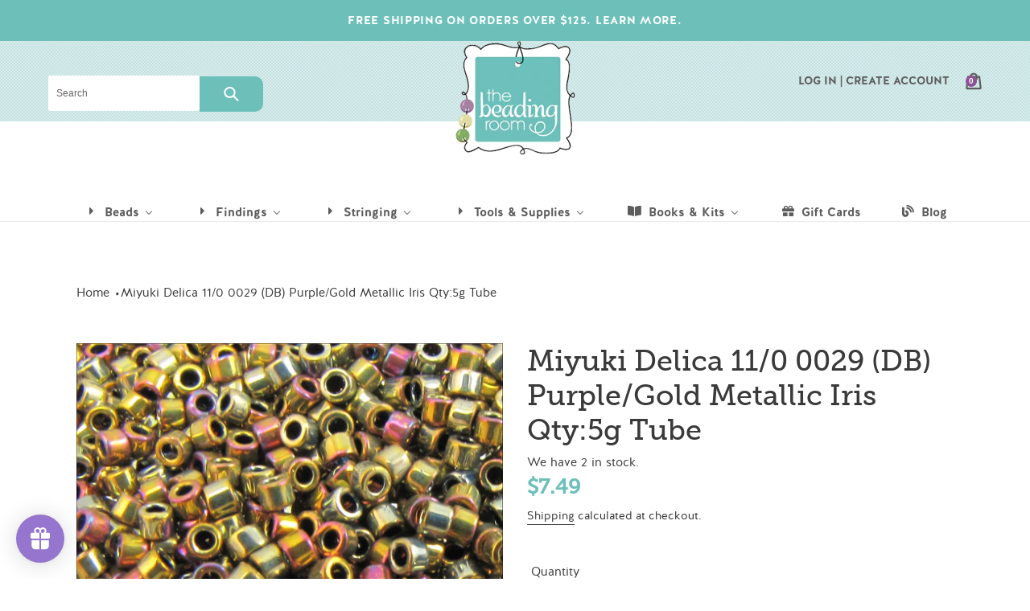

--- FILE ---
content_type: text/html; charset=utf-8
request_url: https://thebeadingroom.com/products/miyuki-delica-11-0-db0029-purple-gold-metallic-iris
body_size: 65037
content:
<!doctype html>
<html class="no-js" lang="en">
<head>
  <meta charset="utf-8">
  <meta http-equiv="X-UA-Compatible" content="IE=edge,chrome=1">
  <meta name="viewport" content="width=device-width,initial-scale=1">
  <meta name="theme-color" content="#8b5094">
  <meta name="facebook-domain-verification" content="upekqmjkasckq0na43db0ntpq7x7dk" />
  
  <link rel="stylesheet" href="https://use.typekit.net/wut5mbc.css">

  <link rel="preconnect" href="https://cdn.shopify.com" crossorigin>
  <link rel="preconnect" href="https://fonts.shopify.com" crossorigin>
  <link rel="preconnect" href="https://monorail-edge.shopifysvc.com"><link rel="preload" href="//thebeadingroom.com/cdn/shop/t/5/assets/theme.css?v=76295564811993247651628717938" as="style">
  <link rel="preload" as="font" href="" type="font/woff2" crossorigin>
  <link rel="preload" as="font" href="" type="font/woff2" crossorigin>
  <link rel="preload" as="font" href="" type="font/woff2" crossorigin>
  <link rel="preload" href="//thebeadingroom.com/cdn/shop/t/5/assets/theme.js?v=44999491782077839421611875861" as="script">
  <link rel="preload" href="//thebeadingroom.com/cdn/shop/t/5/assets/lazysizes.js?v=63098554868324070131611875858" as="script"><link rel="canonical" href="https://thebeadingroom.com/products/miyuki-delica-11-0-db0029-purple-gold-metallic-iris"><link rel="shortcut icon" href="//thebeadingroom.com/cdn/shop/files/large-logo_32x32.png?v=1614331071" type="image/png"><title>Miyuki Delica 11/0 0029 (DB) Purple/Gold Metallic Iris Qty:5g Tube
&ndash; The Beading Room</title><meta name="description" content="The perfect seed beads! With cylindrical, regular shapes and beautiful colors it is no wonder that Delicas have gained a reputation as the best quality beads for weaving and threading. These metallic beads have a rainbow (AB) finish. We pack our Delicas in tubes to give them the best possible protection in delivery. Ma"><!-- /snippets/social-meta-tags.liquid -->




<meta property="og:site_name" content="The Beading Room">
<meta property="og:url" content="https://thebeadingroom.com/products/miyuki-delica-11-0-db0029-purple-gold-metallic-iris">
<meta property="og:title" content="Miyuki Delica 11/0 0029 (DB) Purple/Gold Metallic Iris Qty:5g Tube">
<meta property="og:type" content="product">
<meta property="og:description" content="The perfect seed beads! With cylindrical, regular shapes and beautiful colors it is no wonder that Delicas have gained a reputation as the best quality beads for weaving and threading. These metallic beads have a rainbow (AB) finish. We pack our Delicas in tubes to give them the best possible protection in delivery. Ma">

  <meta property="og:price:amount" content="7.49">
  <meta property="og:price:currency" content="CAD">

<meta property="og:image" content="http://thebeadingroom.com/cdn/shop/products/db0029__45776_1200x1200.png?v=1607612483">
<meta property="og:image:secure_url" content="https://thebeadingroom.com/cdn/shop/products/db0029__45776_1200x1200.png?v=1607612483">


<meta name="twitter:card" content="summary_large_image">
<meta name="twitter:title" content="Miyuki Delica 11/0 0029 (DB) Purple/Gold Metallic Iris Qty:5g Tube">
<meta name="twitter:description" content="The perfect seed beads! With cylindrical, regular shapes and beautiful colors it is no wonder that Delicas have gained a reputation as the best quality beads for weaving and threading. These metallic beads have a rainbow (AB) finish. We pack our Delicas in tubes to give them the best possible protection in delivery. Ma">

  
<style data-shopify>
:root {
    --color-text: #3a3a3a;
    --color-text-rgb: 58, 58, 58;
    --color-body-text: #333232;
    --color-sale-text: #84ad61;
    --color-small-button-text-border: #3a3a3a;
    --color-text-field: #ffffff;
    --color-text-field-text: #000000;
    --color-text-field-text-rgb: 0, 0, 0;

    --color-btn-primary: #8b5094;
    --color-btn-primary-darker: #6c3e73;
    --color-btn-primary-text: #ffffff;

    --color-blankstate: rgba(51, 50, 50, 0.35);
    --color-blankstate-border: rgba(51, 50, 50, 0.2);
    --color-blankstate-background: rgba(51, 50, 50, 0.1);

    --color-text-focus:#606060;
    --color-overlay-text-focus:#e6e6e6;
    --color-btn-primary-focus:#6c3e73;
    --color-btn-social-focus:#d2d2d2;
    --color-small-button-text-border-focus:#606060;
    --predictive-search-focus:#f2f2f2;

    --color-body: #ffffff;
    --color-bg: #ffffff;
    --color-bg-rgb: 255, 255, 255;
    --color-bg-alt: rgba(51, 50, 50, 0.05);
    --color-bg-currency-selector: rgba(51, 50, 50, 0.2);

    --color-overlay-title-text: #ffffff;
    --color-image-overlay: #333232;
    --color-image-overlay-rgb: 51, 50, 50;--opacity-image-overlay: 0.4;--hover-overlay-opacity: 0.8;

    --color-border: #ebebeb;
    --color-border-form: #e7e3e3;
    --color-border-form-darker: #cfc8c8;

    --svg-select-icon: url(//thebeadingroom.com/cdn/shop/t/5/assets/ico-select.svg?v=29003672709104678581611875881);
    --slick-img-url: url(//thebeadingroom.com/cdn/shop/t/5/assets/ajax-loader.gif?v=41356863302472015721611875847);

    --font-weight-body--bold: 700;
    --font-weight-body--bolder: 700;

    --font-stack-header: Helvetica, Arial, sans-serif;
    --font-style-header: normal;
    --font-weight-header: 700;

    --font-stack-body: Helvetica, Arial, sans-serif;
    --font-style-body: normal;
    --font-weight-body: 400;

    --font-size-header: 26;

    --font-size-base: 15;

    --font-h1-desktop: 35;
    --font-h1-mobile: 32;
    --font-h2-desktop: 20;
    --font-h2-mobile: 18;
    --font-h3-mobile: 20;
    --font-h4-desktop: 17;
    --font-h4-mobile: 15;
    --font-h5-desktop: 15;
    --font-h5-mobile: 13;
    --font-h6-desktop: 14;
    --font-h6-mobile: 12;

    --font-mega-title-large-desktop: 65;

    --font-rich-text-large: 17;
    --font-rich-text-small: 13;

    
--color-video-bg: #f2f2f2;

    
    --global-color-image-loader-primary: rgba(58, 58, 58, 0.06);
    --global-color-image-loader-secondary: rgba(58, 58, 58, 0.12);
  }
</style>


  <style>*,::after,::before{box-sizing:border-box}body{margin:0}body,html{background-color:var(--color-body)}body,button{font-size:calc(var(--font-size-base) * 1px);font-family:var(--font-stack-body);font-style:var(--font-style-body);font-weight:var(--font-weight-body);color:var(--color-text);line-height:1.5}body,button{-webkit-font-smoothing:antialiased;-webkit-text-size-adjust:100%}.border-bottom{border-bottom:1px solid var(--color-border)}.btn--link{background-color:transparent;border:0;margin:0;color:var(--color-text);text-align:left}.text-right{text-align:right}.icon{display:inline-block;width:20px;height:20px;vertical-align:middle;fill:currentColor}.icon__fallback-text,.visually-hidden{position:absolute!important;overflow:hidden;clip:rect(0 0 0 0);height:1px;width:1px;margin:-1px;padding:0;border:0}svg.icon:not(.icon--full-color) circle,svg.icon:not(.icon--full-color) ellipse,svg.icon:not(.icon--full-color) g,svg.icon:not(.icon--full-color) line,svg.icon:not(.icon--full-color) path,svg.icon:not(.icon--full-color) polygon,svg.icon:not(.icon--full-color) polyline,svg.icon:not(.icon--full-color) rect,symbol.icon:not(.icon--full-color) circle,symbol.icon:not(.icon--full-color) ellipse,symbol.icon:not(.icon--full-color) g,symbol.icon:not(.icon--full-color) line,symbol.icon:not(.icon--full-color) path,symbol.icon:not(.icon--full-color) polygon,symbol.icon:not(.icon--full-color) polyline,symbol.icon:not(.icon--full-color) rect{fill:inherit;stroke:inherit}li{list-style:none}.list--inline{padding:0;margin:0}.list--inline>li{display:inline-block;margin-bottom:0;vertical-align:middle}a{color:var(--color-text);text-decoration:none}.h1,.h2,h1,h2{margin:0 0 17.5px;font-family:var(--font-stack-header);font-style:var(--font-style-header);font-weight:var(--font-weight-header);line-height:1.2;overflow-wrap:break-word;word-wrap:break-word}.h1 a,.h2 a,h1 a,h2 a{color:inherit;text-decoration:none;font-weight:inherit}.h1,h1{font-size:calc(((var(--font-h1-desktop))/ (var(--font-size-base))) * 1em);text-transform:none;letter-spacing:0}@media only screen and (max-width:749px){.h1,h1{font-size:calc(((var(--font-h1-mobile))/ (var(--font-size-base))) * 1em)}}.h2,h2{font-size:calc(((var(--font-h2-desktop))/ (var(--font-size-base))) * 1em);text-transform:uppercase;letter-spacing:.1em}@media only screen and (max-width:749px){.h2,h2{font-size:calc(((var(--font-h2-mobile))/ (var(--font-size-base))) * 1em)}}p{color:var(--color-body-text);margin:0 0 19.44444px}@media only screen and (max-width:749px){p{font-size:calc(((var(--font-size-base) - 1)/ (var(--font-size-base))) * 1em)}}p:last-child{margin-bottom:0}@media only screen and (max-width:749px){.small--hide{display:none!important}}.grid{list-style:none;margin:0;padding:0;margin-left:-30px}.grid::after{content:'';display:table;clear:both}@media only screen and (max-width:749px){.grid{margin-left:-22px}}.grid::after{content:'';display:table;clear:both}.grid--no-gutters{margin-left:0}.grid--no-gutters .grid__item{padding-left:0}.grid--table{display:table;table-layout:fixed;width:100%}.grid--table>.grid__item{float:none;display:table-cell;vertical-align:middle}.grid__item{float:left;padding-left:30px;width:100%}@media only screen and (max-width:749px){.grid__item{padding-left:22px}}.grid__item[class*="--push"]{position:relative}@media only screen and (min-width:750px){.medium-up--one-quarter{width:25%}.medium-up--push-one-third{width:33.33%}.medium-up--one-half{width:50%}.medium-up--push-one-third{left:33.33%;position:relative}}.site-header{position:relative;background-color:var(--color-body)}@media only screen and (max-width:749px){.site-header{border-bottom:1px solid var(--color-border)}}@media only screen and (min-width:750px){.site-header{padding:0 55px}.site-header.logo--center{padding-top:30px}}.site-header__logo{margin:15px 0}.logo-align--center .site-header__logo{text-align:center;margin:0 auto}@media only screen and (max-width:749px){.logo-align--center .site-header__logo{text-align:left;margin:15px 0}}@media only screen and (max-width:749px){.site-header__logo{padding-left:22px;text-align:left}.site-header__logo img{margin:0}}.site-header__logo-link{display:inline-block;word-break:break-word}@media only screen and (min-width:750px){.logo-align--center .site-header__logo-link{margin:0 auto}}.site-header__logo-image{display:block}@media only screen and (min-width:750px){.site-header__logo-image{margin:0 auto}}.site-header__logo-image img{width:100%}.site-header__logo-image--centered img{margin:0 auto}.site-header__logo img{display:block}.site-header__icons{position:relative;white-space:nowrap}@media only screen and (max-width:749px){.site-header__icons{width:auto;padding-right:13px}.site-header__icons .btn--link,.site-header__icons .site-header__cart{font-size:calc(((var(--font-size-base))/ (var(--font-size-base))) * 1em)}}.site-header__icons-wrapper{position:relative;display:-webkit-flex;display:-ms-flexbox;display:flex;width:100%;-ms-flex-align:center;-webkit-align-items:center;-moz-align-items:center;-ms-align-items:center;-o-align-items:center;align-items:center;-webkit-justify-content:flex-end;-ms-justify-content:flex-end;justify-content:flex-end}.site-header__account,.site-header__cart,.site-header__search{position:relative}.site-header__search.site-header__icon{display:none}@media only screen and (min-width:1400px){.site-header__search.site-header__icon{display:block}}.site-header__search-toggle{display:block}@media only screen and (min-width:750px){.site-header__account,.site-header__cart{padding:10px 11px}}.site-header__cart-title,.site-header__search-title{position:absolute!important;overflow:hidden;clip:rect(0 0 0 0);height:1px;width:1px;margin:-1px;padding:0;border:0;display:block;vertical-align:middle}.site-header__cart-title{margin-right:3px}.site-header__cart-count{display:flex;align-items:center;justify-content:center;position:absolute;right:.4rem;top:.2rem;font-weight:700;background-color:var(--color-btn-primary);color:var(--color-btn-primary-text);border-radius:50%;min-width:1em;height:1em}.site-header__cart-count span{font-family:HelveticaNeue,"Helvetica Neue",Helvetica,Arial,sans-serif;font-size:calc(11em / 16);line-height:1}@media only screen and (max-width:749px){.site-header__cart-count{top:calc(7em / 16);right:0;border-radius:50%;min-width:calc(19em / 16);height:calc(19em / 16)}}@media only screen and (max-width:749px){.site-header__cart-count span{padding:.25em calc(6em / 16);font-size:12px}}.site-header__menu{display:none}@media only screen and (max-width:749px){.site-header__icon{display:inline-block;vertical-align:middle;padding:10px 11px;margin:0}}@media only screen and (min-width:750px){.site-header__icon .icon-search{margin-right:3px}}.announcement-bar{z-index:10;position:relative;text-align:center;border-bottom:1px solid transparent;padding:2px}.announcement-bar__link{display:block}.announcement-bar__message{display:block;padding:11px 22px;font-size:calc(((16)/ (var(--font-size-base))) * 1em);font-weight:var(--font-weight-header)}@media only screen and (min-width:750px){.announcement-bar__message{padding-left:55px;padding-right:55px}}.site-nav{position:relative;padding:0;text-align:center;margin:25px 0}.site-nav a{padding:3px 10px}.site-nav__link{display:block;white-space:nowrap}.site-nav--centered .site-nav__link{padding-top:0}.site-nav__link .icon-chevron-down{width:calc(8em / 16);height:calc(8em / 16);margin-left:.5rem}.site-nav__label{border-bottom:1px solid transparent}.site-nav__link--active .site-nav__label{border-bottom-color:var(--color-text)}.site-nav__link--button{border:none;background-color:transparent;padding:3px 10px}.site-header__mobile-nav{z-index:11;position:relative;background-color:var(--color-body)}@media only screen and (max-width:749px){.site-header__mobile-nav{display:-webkit-flex;display:-ms-flexbox;display:flex;width:100%;-ms-flex-align:center;-webkit-align-items:center;-moz-align-items:center;-ms-align-items:center;-o-align-items:center;align-items:center}}.mobile-nav--open .icon-close{display:none}.main-content{opacity:0}.main-content .shopify-section{display:none}.main-content .shopify-section:first-child{display:inherit}.critical-hidden{display:none}</style>

  
  
  
  <script>
    window.performance.mark('debut:theme_stylesheet_loaded.start');

    function onLoadStylesheet() {
      performance.mark('debut:theme_stylesheet_loaded.end');
      performance.measure('debut:theme_stylesheet_loaded', 'debut:theme_stylesheet_loaded.start', 'debut:theme_stylesheet_loaded.end');

      var url = "//thebeadingroom.com/cdn/shop/t/5/assets/theme.css?v=76295564811993247651628717938";
      var link = document.querySelector('link[href="' + url + '"]');
      link.loaded = true;
      link.dispatchEvent(new Event('load'));
    }
  </script>

  <link rel="stylesheet" href="//thebeadingroom.com/cdn/shop/t/5/assets/theme.css?v=76295564811993247651628717938" type="text/css" media="print" onload="this.media='all';onLoadStylesheet()">

  <script src="https://kit.fontawesome.com/a0d4e72798.js" crossorigin="anonymous"></script>
  
  <!--styles-->
  
  
  <link href="//thebeadingroom.com/cdn/shop/t/5/assets/common.scss.css?v=4503517613786112411611875878" rel="stylesheet" type="text/css" media="all" />
  <link href="//thebeadingroom.com/cdn/shop/t/5/assets/flexboxgrid.css?v=89420768387574838631611875881" rel="stylesheet" type="text/css" media="all" />
  <link href="//thebeadingroom.com/cdn/shop/t/5/assets/media.scss.css?v=106188065350231765801611875878" rel="stylesheet" type="text/css" media="all" />
  
  
  <style>
    
    
    
    
    
    
  </style>

  <script>
    var theme = {
      breakpoints: {
        medium: 750,
        large: 990,
        widescreen: 1400
      },
      strings: {
        addToCart: "Add to cart",
        soldOut: "Sold out",
        unavailable: "Unavailable",
        regularPrice: "Regular price",
        salePrice: "Sale price",
        sale: "Sale",
        fromLowestPrice: "from [price]",
        vendor: "Vendor",
        showMore: "Show More",
        showLess: "Show Less",
        searchFor: "Search for",
        addressError: "Error looking up that address",
        addressNoResults: "No results for that address",
        addressQueryLimit: "You have exceeded the Google API usage limit. Consider upgrading to a \u003ca href=\"https:\/\/developers.google.com\/maps\/premium\/usage-limits\"\u003ePremium Plan\u003c\/a\u003e.",
        authError: "There was a problem authenticating your Google Maps account.",
        newWindow: "Opens in a new window.",
        external: "Opens external website.",
        newWindowExternal: "Opens external website in a new window.",
        removeLabel: "Remove [product]",
        update: "Update",
        quantity: "Quantity",
        discountedTotal: "Discounted total",
        regularTotal: "Regular total",
        priceColumn: "See Price column for discount details.",
        quantityMinimumMessage: "Quantity must be 1 or more",
        cartError: "There was an error while updating your cart. Please try again.",
        removedItemMessage: "Removed \u003cspan class=\"cart__removed-product-details\"\u003e([quantity]) [link]\u003c\/span\u003e from your cart.",
        unitPrice: "Unit price",
        unitPriceSeparator: "per",
        oneCartCount: "1 item",
        otherCartCount: "[count] items",
        quantityLabel: "Quantity: [count]",
        products: "Products",
        loading: "Loading",
        number_of_results: "[result_number] of [results_count]",
        number_of_results_found: "[results_count] results found",
        one_result_found: "1 result found"
      },
      moneyFormat: "${{amount}}",
      moneyFormatWithCurrency: "${{amount}} CAD",
      settings: {
        predictiveSearchEnabled: true,
        predictiveSearchShowPrice: false,
        predictiveSearchShowVendor: false
      },
      stylesheet: "//thebeadingroom.com/cdn/shop/t/5/assets/theme.css?v=76295564811993247651628717938"
    }

    document.documentElement.className = document.documentElement.className.replace('no-js', 'js');
  </script><script src="//thebeadingroom.com/cdn/shop/t/5/assets/theme.js?v=44999491782077839421611875861" defer="defer"></script>
  <script src="//thebeadingroom.com/cdn/shop/t/5/assets/lazysizes.js?v=63098554868324070131611875858" async="async"></script>

  <script type="text/javascript">
    if (window.MSInputMethodContext && document.documentMode) {
      var scripts = document.getElementsByTagName('script')[0];
      var polyfill = document.createElement("script");
      polyfill.defer = true;
      polyfill.src = "//thebeadingroom.com/cdn/shop/t/5/assets/ie11CustomProperties.min.js?v=146208399201472936201611875857";

      scripts.parentNode.insertBefore(polyfill, scripts);
    }
  </script>
  
  <script src="https://code.jquery.com/jquery-3.5.1.min.js" integrity="sha256-9/aliU8dGd2tb6OSsuzixeV4y/faTqgFtohetphbbj0=" crossorigin="anonymous"></script>

  
  <script>window.performance && window.performance.mark && window.performance.mark('shopify.content_for_header.start');</script><meta name="google-site-verification" content="TVHYa339iK-mTWgIbn4lbKG2_EGFOA-WdEIFig-rvPM">
<meta id="shopify-digital-wallet" name="shopify-digital-wallet" content="/51251347619/digital_wallets/dialog">
<meta name="shopify-checkout-api-token" content="c32ce3085ae7357cec2eed53c90a8876">
<meta id="in-context-paypal-metadata" data-shop-id="51251347619" data-venmo-supported="false" data-environment="production" data-locale="en_US" data-paypal-v4="true" data-currency="CAD">
<link rel="alternate" type="application/json+oembed" href="https://thebeadingroom.com/products/miyuki-delica-11-0-db0029-purple-gold-metallic-iris.oembed">
<script async="async" src="/checkouts/internal/preloads.js?locale=en-CA"></script>
<link rel="preconnect" href="https://shop.app" crossorigin="anonymous">
<script async="async" src="https://shop.app/checkouts/internal/preloads.js?locale=en-CA&shop_id=51251347619" crossorigin="anonymous"></script>
<script id="apple-pay-shop-capabilities" type="application/json">{"shopId":51251347619,"countryCode":"CA","currencyCode":"CAD","merchantCapabilities":["supports3DS"],"merchantId":"gid:\/\/shopify\/Shop\/51251347619","merchantName":"The Beading Room","requiredBillingContactFields":["postalAddress","email"],"requiredShippingContactFields":["postalAddress","email"],"shippingType":"shipping","supportedNetworks":["visa","masterCard","amex","discover","interac","jcb"],"total":{"type":"pending","label":"The Beading Room","amount":"1.00"},"shopifyPaymentsEnabled":true,"supportsSubscriptions":true}</script>
<script id="shopify-features" type="application/json">{"accessToken":"c32ce3085ae7357cec2eed53c90a8876","betas":["rich-media-storefront-analytics"],"domain":"thebeadingroom.com","predictiveSearch":true,"shopId":51251347619,"locale":"en"}</script>
<script>var Shopify = Shopify || {};
Shopify.shop = "beading-room.myshopify.com";
Shopify.locale = "en";
Shopify.currency = {"active":"CAD","rate":"1.0"};
Shopify.country = "CA";
Shopify.theme = {"name":"The Beading Room - 2022","id":118563438755,"schema_name":"Debut","schema_version":"17.7.0","theme_store_id":null,"role":"main"};
Shopify.theme.handle = "null";
Shopify.theme.style = {"id":null,"handle":null};
Shopify.cdnHost = "thebeadingroom.com/cdn";
Shopify.routes = Shopify.routes || {};
Shopify.routes.root = "/";</script>
<script type="module">!function(o){(o.Shopify=o.Shopify||{}).modules=!0}(window);</script>
<script>!function(o){function n(){var o=[];function n(){o.push(Array.prototype.slice.apply(arguments))}return n.q=o,n}var t=o.Shopify=o.Shopify||{};t.loadFeatures=n(),t.autoloadFeatures=n()}(window);</script>
<script>
  window.ShopifyPay = window.ShopifyPay || {};
  window.ShopifyPay.apiHost = "shop.app\/pay";
  window.ShopifyPay.redirectState = null;
</script>
<script id="shop-js-analytics" type="application/json">{"pageType":"product"}</script>
<script defer="defer" async type="module" src="//thebeadingroom.com/cdn/shopifycloud/shop-js/modules/v2/client.init-shop-cart-sync_BT-GjEfc.en.esm.js"></script>
<script defer="defer" async type="module" src="//thebeadingroom.com/cdn/shopifycloud/shop-js/modules/v2/chunk.common_D58fp_Oc.esm.js"></script>
<script defer="defer" async type="module" src="//thebeadingroom.com/cdn/shopifycloud/shop-js/modules/v2/chunk.modal_xMitdFEc.esm.js"></script>
<script type="module">
  await import("//thebeadingroom.com/cdn/shopifycloud/shop-js/modules/v2/client.init-shop-cart-sync_BT-GjEfc.en.esm.js");
await import("//thebeadingroom.com/cdn/shopifycloud/shop-js/modules/v2/chunk.common_D58fp_Oc.esm.js");
await import("//thebeadingroom.com/cdn/shopifycloud/shop-js/modules/v2/chunk.modal_xMitdFEc.esm.js");

  window.Shopify.SignInWithShop?.initShopCartSync?.({"fedCMEnabled":true,"windoidEnabled":true});

</script>
<script>
  window.Shopify = window.Shopify || {};
  if (!window.Shopify.featureAssets) window.Shopify.featureAssets = {};
  window.Shopify.featureAssets['shop-js'] = {"shop-cart-sync":["modules/v2/client.shop-cart-sync_DZOKe7Ll.en.esm.js","modules/v2/chunk.common_D58fp_Oc.esm.js","modules/v2/chunk.modal_xMitdFEc.esm.js"],"init-fed-cm":["modules/v2/client.init-fed-cm_B6oLuCjv.en.esm.js","modules/v2/chunk.common_D58fp_Oc.esm.js","modules/v2/chunk.modal_xMitdFEc.esm.js"],"shop-cash-offers":["modules/v2/client.shop-cash-offers_D2sdYoxE.en.esm.js","modules/v2/chunk.common_D58fp_Oc.esm.js","modules/v2/chunk.modal_xMitdFEc.esm.js"],"shop-login-button":["modules/v2/client.shop-login-button_QeVjl5Y3.en.esm.js","modules/v2/chunk.common_D58fp_Oc.esm.js","modules/v2/chunk.modal_xMitdFEc.esm.js"],"pay-button":["modules/v2/client.pay-button_DXTOsIq6.en.esm.js","modules/v2/chunk.common_D58fp_Oc.esm.js","modules/v2/chunk.modal_xMitdFEc.esm.js"],"shop-button":["modules/v2/client.shop-button_DQZHx9pm.en.esm.js","modules/v2/chunk.common_D58fp_Oc.esm.js","modules/v2/chunk.modal_xMitdFEc.esm.js"],"avatar":["modules/v2/client.avatar_BTnouDA3.en.esm.js"],"init-windoid":["modules/v2/client.init-windoid_CR1B-cfM.en.esm.js","modules/v2/chunk.common_D58fp_Oc.esm.js","modules/v2/chunk.modal_xMitdFEc.esm.js"],"init-shop-for-new-customer-accounts":["modules/v2/client.init-shop-for-new-customer-accounts_C_vY_xzh.en.esm.js","modules/v2/client.shop-login-button_QeVjl5Y3.en.esm.js","modules/v2/chunk.common_D58fp_Oc.esm.js","modules/v2/chunk.modal_xMitdFEc.esm.js"],"init-shop-email-lookup-coordinator":["modules/v2/client.init-shop-email-lookup-coordinator_BI7n9ZSv.en.esm.js","modules/v2/chunk.common_D58fp_Oc.esm.js","modules/v2/chunk.modal_xMitdFEc.esm.js"],"init-shop-cart-sync":["modules/v2/client.init-shop-cart-sync_BT-GjEfc.en.esm.js","modules/v2/chunk.common_D58fp_Oc.esm.js","modules/v2/chunk.modal_xMitdFEc.esm.js"],"shop-toast-manager":["modules/v2/client.shop-toast-manager_DiYdP3xc.en.esm.js","modules/v2/chunk.common_D58fp_Oc.esm.js","modules/v2/chunk.modal_xMitdFEc.esm.js"],"init-customer-accounts":["modules/v2/client.init-customer-accounts_D9ZNqS-Q.en.esm.js","modules/v2/client.shop-login-button_QeVjl5Y3.en.esm.js","modules/v2/chunk.common_D58fp_Oc.esm.js","modules/v2/chunk.modal_xMitdFEc.esm.js"],"init-customer-accounts-sign-up":["modules/v2/client.init-customer-accounts-sign-up_iGw4briv.en.esm.js","modules/v2/client.shop-login-button_QeVjl5Y3.en.esm.js","modules/v2/chunk.common_D58fp_Oc.esm.js","modules/v2/chunk.modal_xMitdFEc.esm.js"],"shop-follow-button":["modules/v2/client.shop-follow-button_CqMgW2wH.en.esm.js","modules/v2/chunk.common_D58fp_Oc.esm.js","modules/v2/chunk.modal_xMitdFEc.esm.js"],"checkout-modal":["modules/v2/client.checkout-modal_xHeaAweL.en.esm.js","modules/v2/chunk.common_D58fp_Oc.esm.js","modules/v2/chunk.modal_xMitdFEc.esm.js"],"shop-login":["modules/v2/client.shop-login_D91U-Q7h.en.esm.js","modules/v2/chunk.common_D58fp_Oc.esm.js","modules/v2/chunk.modal_xMitdFEc.esm.js"],"lead-capture":["modules/v2/client.lead-capture_BJmE1dJe.en.esm.js","modules/v2/chunk.common_D58fp_Oc.esm.js","modules/v2/chunk.modal_xMitdFEc.esm.js"],"payment-terms":["modules/v2/client.payment-terms_Ci9AEqFq.en.esm.js","modules/v2/chunk.common_D58fp_Oc.esm.js","modules/v2/chunk.modal_xMitdFEc.esm.js"]};
</script>
<script>(function() {
  var isLoaded = false;
  function asyncLoad() {
    if (isLoaded) return;
    isLoaded = true;
    var urls = ["https:\/\/cloudsearch-1f874.kxcdn.com\/shopify.js?srp=\/a\/search\u0026shop=beading-room.myshopify.com","https:\/\/cdn.shopify.com\/s\/files\/1\/0512\/5134\/7619\/t\/5\/assets\/loy_51251347619.js?v=1612488597\u0026shop=beading-room.myshopify.com","https:\/\/cstt-app.herokuapp.com\/get_script\/7cd48ab4f3d911ebb7b59a95d28d9010.js?v=592422\u0026shop=beading-room.myshopify.com"];
    for (var i = 0; i < urls.length; i++) {
      var s = document.createElement('script');
      s.type = 'text/javascript';
      s.async = true;
      s.src = urls[i];
      var x = document.getElementsByTagName('script')[0];
      x.parentNode.insertBefore(s, x);
    }
  };
  if(window.attachEvent) {
    window.attachEvent('onload', asyncLoad);
  } else {
    window.addEventListener('load', asyncLoad, false);
  }
})();</script>
<script id="__st">var __st={"a":51251347619,"offset":-14400,"reqid":"0bc132ca-bea9-4448-91c5-535b0dd94bab-1769062960","pageurl":"thebeadingroom.com\/products\/miyuki-delica-11-0-db0029-purple-gold-metallic-iris","u":"bc9e543a9b10","p":"product","rtyp":"product","rid":5922776088739};</script>
<script>window.ShopifyPaypalV4VisibilityTracking = true;</script>
<script id="captcha-bootstrap">!function(){'use strict';const t='contact',e='account',n='new_comment',o=[[t,t],['blogs',n],['comments',n],[t,'customer']],c=[[e,'customer_login'],[e,'guest_login'],[e,'recover_customer_password'],[e,'create_customer']],r=t=>t.map((([t,e])=>`form[action*='/${t}']:not([data-nocaptcha='true']) input[name='form_type'][value='${e}']`)).join(','),a=t=>()=>t?[...document.querySelectorAll(t)].map((t=>t.form)):[];function s(){const t=[...o],e=r(t);return a(e)}const i='password',u='form_key',d=['recaptcha-v3-token','g-recaptcha-response','h-captcha-response',i],f=()=>{try{return window.sessionStorage}catch{return}},m='__shopify_v',_=t=>t.elements[u];function p(t,e,n=!1){try{const o=window.sessionStorage,c=JSON.parse(o.getItem(e)),{data:r}=function(t){const{data:e,action:n}=t;return t[m]||n?{data:e,action:n}:{data:t,action:n}}(c);for(const[e,n]of Object.entries(r))t.elements[e]&&(t.elements[e].value=n);n&&o.removeItem(e)}catch(o){console.error('form repopulation failed',{error:o})}}const l='form_type',E='cptcha';function T(t){t.dataset[E]=!0}const w=window,h=w.document,L='Shopify',v='ce_forms',y='captcha';let A=!1;((t,e)=>{const n=(g='f06e6c50-85a8-45c8-87d0-21a2b65856fe',I='https://cdn.shopify.com/shopifycloud/storefront-forms-hcaptcha/ce_storefront_forms_captcha_hcaptcha.v1.5.2.iife.js',D={infoText:'Protected by hCaptcha',privacyText:'Privacy',termsText:'Terms'},(t,e,n)=>{const o=w[L][v],c=o.bindForm;if(c)return c(t,g,e,D).then(n);var r;o.q.push([[t,g,e,D],n]),r=I,A||(h.body.append(Object.assign(h.createElement('script'),{id:'captcha-provider',async:!0,src:r})),A=!0)});var g,I,D;w[L]=w[L]||{},w[L][v]=w[L][v]||{},w[L][v].q=[],w[L][y]=w[L][y]||{},w[L][y].protect=function(t,e){n(t,void 0,e),T(t)},Object.freeze(w[L][y]),function(t,e,n,w,h,L){const[v,y,A,g]=function(t,e,n){const i=e?o:[],u=t?c:[],d=[...i,...u],f=r(d),m=r(i),_=r(d.filter((([t,e])=>n.includes(e))));return[a(f),a(m),a(_),s()]}(w,h,L),I=t=>{const e=t.target;return e instanceof HTMLFormElement?e:e&&e.form},D=t=>v().includes(t);t.addEventListener('submit',(t=>{const e=I(t);if(!e)return;const n=D(e)&&!e.dataset.hcaptchaBound&&!e.dataset.recaptchaBound,o=_(e),c=g().includes(e)&&(!o||!o.value);(n||c)&&t.preventDefault(),c&&!n&&(function(t){try{if(!f())return;!function(t){const e=f();if(!e)return;const n=_(t);if(!n)return;const o=n.value;o&&e.removeItem(o)}(t);const e=Array.from(Array(32),(()=>Math.random().toString(36)[2])).join('');!function(t,e){_(t)||t.append(Object.assign(document.createElement('input'),{type:'hidden',name:u})),t.elements[u].value=e}(t,e),function(t,e){const n=f();if(!n)return;const o=[...t.querySelectorAll(`input[type='${i}']`)].map((({name:t})=>t)),c=[...d,...o],r={};for(const[a,s]of new FormData(t).entries())c.includes(a)||(r[a]=s);n.setItem(e,JSON.stringify({[m]:1,action:t.action,data:r}))}(t,e)}catch(e){console.error('failed to persist form',e)}}(e),e.submit())}));const S=(t,e)=>{t&&!t.dataset[E]&&(n(t,e.some((e=>e===t))),T(t))};for(const o of['focusin','change'])t.addEventListener(o,(t=>{const e=I(t);D(e)&&S(e,y())}));const B=e.get('form_key'),M=e.get(l),P=B&&M;t.addEventListener('DOMContentLoaded',(()=>{const t=y();if(P)for(const e of t)e.elements[l].value===M&&p(e,B);[...new Set([...A(),...v().filter((t=>'true'===t.dataset.shopifyCaptcha))])].forEach((e=>S(e,t)))}))}(h,new URLSearchParams(w.location.search),n,t,e,['guest_login'])})(!0,!0)}();</script>
<script integrity="sha256-4kQ18oKyAcykRKYeNunJcIwy7WH5gtpwJnB7kiuLZ1E=" data-source-attribution="shopify.loadfeatures" defer="defer" src="//thebeadingroom.com/cdn/shopifycloud/storefront/assets/storefront/load_feature-a0a9edcb.js" crossorigin="anonymous"></script>
<script crossorigin="anonymous" defer="defer" src="//thebeadingroom.com/cdn/shopifycloud/storefront/assets/shopify_pay/storefront-65b4c6d7.js?v=20250812"></script>
<script data-source-attribution="shopify.dynamic_checkout.dynamic.init">var Shopify=Shopify||{};Shopify.PaymentButton=Shopify.PaymentButton||{isStorefrontPortableWallets:!0,init:function(){window.Shopify.PaymentButton.init=function(){};var t=document.createElement("script");t.src="https://thebeadingroom.com/cdn/shopifycloud/portable-wallets/latest/portable-wallets.en.js",t.type="module",document.head.appendChild(t)}};
</script>
<script data-source-attribution="shopify.dynamic_checkout.buyer_consent">
  function portableWalletsHideBuyerConsent(e){var t=document.getElementById("shopify-buyer-consent"),n=document.getElementById("shopify-subscription-policy-button");t&&n&&(t.classList.add("hidden"),t.setAttribute("aria-hidden","true"),n.removeEventListener("click",e))}function portableWalletsShowBuyerConsent(e){var t=document.getElementById("shopify-buyer-consent"),n=document.getElementById("shopify-subscription-policy-button");t&&n&&(t.classList.remove("hidden"),t.removeAttribute("aria-hidden"),n.addEventListener("click",e))}window.Shopify?.PaymentButton&&(window.Shopify.PaymentButton.hideBuyerConsent=portableWalletsHideBuyerConsent,window.Shopify.PaymentButton.showBuyerConsent=portableWalletsShowBuyerConsent);
</script>
<script data-source-attribution="shopify.dynamic_checkout.cart.bootstrap">document.addEventListener("DOMContentLoaded",(function(){function t(){return document.querySelector("shopify-accelerated-checkout-cart, shopify-accelerated-checkout")}if(t())Shopify.PaymentButton.init();else{new MutationObserver((function(e,n){t()&&(Shopify.PaymentButton.init(),n.disconnect())})).observe(document.body,{childList:!0,subtree:!0})}}));
</script>
<script id='scb4127' type='text/javascript' async='' src='https://thebeadingroom.com/cdn/shopifycloud/privacy-banner/storefront-banner.js'></script><link id="shopify-accelerated-checkout-styles" rel="stylesheet" media="screen" href="https://thebeadingroom.com/cdn/shopifycloud/portable-wallets/latest/accelerated-checkout-backwards-compat.css" crossorigin="anonymous">
<style id="shopify-accelerated-checkout-cart">
        #shopify-buyer-consent {
  margin-top: 1em;
  display: inline-block;
  width: 100%;
}

#shopify-buyer-consent.hidden {
  display: none;
}

#shopify-subscription-policy-button {
  background: none;
  border: none;
  padding: 0;
  text-decoration: underline;
  font-size: inherit;
  cursor: pointer;
}

#shopify-subscription-policy-button::before {
  box-shadow: none;
}

      </style>

<script>window.performance && window.performance.mark && window.performance.mark('shopify.content_for_header.end');</script>

<script type="text/javascript">
  window.Rivo = window.Rivo || {};
  window.Rivo.common = window.Rivo.common || {};
  window.Rivo.common.shop = {
    permanent_domain: 'beading-room.myshopify.com',
    currency: "CAD",
    money_format: "${{amount}}",
    id: 51251347619
  };
  

  window.Rivo.common.template = 'product';
  window.Rivo.common.cart = {};
  window.Rivo.global_config = {"asset_urls":{"loy":{"api_js":"https:\/\/cdn.shopify.com\/s\/files\/1\/0194\/1736\/6592\/t\/1\/assets\/ba_rivo_api.js?v=1764090844","lp_js":"https:\/\/cdn.shopify.com\/s\/files\/1\/0194\/1736\/6592\/t\/1\/assets\/ba_rivo_lp.js?v=1764090843","lp_css":"https:\/\/cdn.shopify.com\/s\/files\/1\/0194\/1736\/6592\/t\/1\/assets\/ba_rivo_lp.css?v=1763487440","profile_js":"https:\/\/cdn.shopify.com\/s\/files\/1\/0194\/1736\/6592\/t\/1\/assets\/ba_rivo_profile.js?v=1764090842","profile_css":"https:\/\/cdn.shopify.com\/s\/files\/1\/0194\/1736\/6592\/t\/1\/assets\/ba_rivo_profile.css?v=1765147386","init_js":"https:\/\/cdn.shopify.com\/s\/files\/1\/0194\/1736\/6592\/t\/1\/assets\/ba_loy_init.js?v=1764090841","referrals_js":"https:\/\/cdn.shopify.com\/s\/files\/1\/0194\/1736\/6592\/t\/1\/assets\/ba_loy_referrals.js?v=1764090845","referrals_css":"https:\/\/cdn.shopify.com\/s\/files\/1\/0194\/1736\/6592\/t\/1\/assets\/ba_loy_referrals.css?v=1700287043","widget_js":"https:\/\/cdn.shopify.com\/s\/files\/1\/0037\/2110\/1430\/t\/963\/assets\/ba_loy_widget.js?v=1728252181","widget_css":"https:\/\/cdn.shopify.com\/s\/files\/1\/0194\/1736\/6592\/t\/1\/assets\/ba_loy_widget.css?v=1692840875","page_init_js":"https:\/\/cdn.shopify.com\/s\/files\/1\/0194\/1736\/6592\/t\/1\/assets\/ba_loy_page_init.js?v=1711433130","page_widget_js":"https:\/\/cdn.shopify.com\/s\/files\/1\/0194\/1736\/6592\/t\/1\/assets\/ba_loy_page_widget.js?v=1711432435","page_widget_css":"https:\/\/cdn.shopify.com\/s\/files\/1\/0194\/1736\/6592\/t\/1\/assets\/ba_loy_page.css?v=1693059047","page_preview_js":null,"app_proxy_applications_js":"https:\/\/cdn.shopify.com\/s\/files\/1\/0194\/1736\/6592\/t\/1\/assets\/app_proxy_application.js?v=1708835151"},"forms":{"init_js":"https:\/\/cdn.shopify.com\/s\/files\/1\/0194\/1736\/6592\/t\/1\/assets\/ba_forms_init.js?v=1711433134","widget_js":"https:\/\/cdn.shopify.com\/s\/files\/1\/0194\/1736\/6592\/t\/1\/assets\/ba_forms_widget.js?v=1711433135","forms_css":"https:\/\/cdn.shopify.com\/s\/files\/1\/0194\/1736\/6592\/t\/1\/assets\/ba_forms.css?v=1691714518"},"global":{"helper_js":"https:\/\/cdn.shopify.com\/s\/files\/1\/0194\/1736\/6592\/t\/1\/assets\/ba_tracking.js?v=1764090840"}},"proxy_paths":{"loy":"\/apps\/ba-loy","app_metrics":"\/apps\/ba-loy\/app_metrics"},"aat":["loy"],"pv":false,"sts":false,"bam":true,"batc":true,"fetch_url_to_string":false,"base_money_format":"${{amount}}","online_store_version":1,"loy_js_api_enabled":false,"hide_console_ad":false,"shopify_markets_enabled":false,"google_client_id":"105612801293-i27f7uh4jfd7tajl14hqbqlvd6dr5psc.apps.googleusercontent.com","multipass_v_token":false,"clear_latest_order_cache":false,"shop":{"id":51251347619,"name":"The Beading Room","domain":"thebeadingroom.com"},"theme_extension_local_assets":false};

  
    if (window.Rivo.common.template == 'product'){
      window.Rivo.common.product = {
        id: 5922776088739, price: 749, handle: "miyuki-delica-11-0-db0029-purple-gold-metallic-iris", tags: null,
        available: true, title: "Miyuki Delica 11\/0 0029 (DB) Purple\/Gold Metallic Iris Qty:5g Tube", variants: [{"id":37230490910883,"title":"Default Title","option1":"Default Title","option2":null,"option3":null,"sku":"DB0029","requires_shipping":true,"taxable":true,"featured_image":null,"available":true,"name":"Miyuki Delica 11\/0 0029 (DB) Purple\/Gold Metallic Iris Qty:5g Tube","public_title":null,"options":["Default Title"],"price":749,"weight":7,"compare_at_price":null,"inventory_management":"shopify","barcode":null,"requires_selling_plan":false,"selling_plan_allocations":[]}]
      };
    }
  

    window.Rivo.loy_config = {"brand_theme_settings":{"enabled":true,"button_bg":"#9575cd","header_bg":"#9575cd","desc_color":"#737376","icon_color":"#9575cd","link_color":"#9575cd","visibility":"both","cards_shape":"rounded","hide_widget":false,"launcher_bg":"#9575cd","mobile_icon":"gift","mobile_text":"Rewards","title_color":"#212b36","banner_image":"","desktop_icon":"gift","desktop_text":"Rewards","inputs_shape":"rounded","primary_font":null,"buttons_shape":"rounded","mobile_layout":"image_only","primary_color":"#2932fc","desktop_layout":"image_only","launcher_shape":"circle","secondary_font":null,"container_shape":"rounded","mobile_placement":"left","button_text_color":"#fff","desktop_placement":"left","header_text_color":"#fff","powered_by_hidden":true,"launcher_text_color":"#ffffff","mobile_side_spacing":20,"desktop_side_spacing":20,"panel_order_settings":{"vip":3,"points":1,"referrals":2},"visibility_condition":"","mobile_bottom_spacing":20,"desktop_bottom_spacing":20,"hide_widget_permanently":false,"hide_widget_launcher_on_mobile":false},"launcher_style_settings":{"enabled":true,"button_bg":"#9575cd","header_bg":"#9575cd","desc_color":"#737376","icon_color":"#9575cd","link_color":"#9575cd","visibility":"both","cards_shape":"rounded","hide_widget":false,"launcher_bg":"#9575cd","mobile_icon":"gift","mobile_text":"Rewards","title_color":"#212b36","banner_image":"","desktop_icon":"gift","desktop_text":"Rewards","inputs_shape":"rounded","primary_font":null,"buttons_shape":"rounded","mobile_layout":"image_only","primary_color":"#2932fc","desktop_layout":"image_only","launcher_shape":"circle","secondary_font":null,"container_shape":"rounded","mobile_placement":"left","button_text_color":"#fff","desktop_placement":"left","header_text_color":"#fff","powered_by_hidden":true,"launcher_text_color":"#ffffff","mobile_side_spacing":20,"desktop_side_spacing":20,"panel_order_settings":{"vip":3,"points":1,"referrals":2},"visibility_condition":"","mobile_bottom_spacing":20,"desktop_bottom_spacing":20,"hide_widget_permanently":false,"hide_widget_launcher_on_mobile":false},"points_program_enabled":true,"referral_program_enabled":false,"membership_program_enabled":false,"vip_program_enabled":false,"vip_program_tier_type":"points_earned","vip_program_period":"lifetime","floating_widget_settings":{"enabled":true,"button_bg":"#9575cd","header_bg":"#9575cd","desc_color":"#737376","icon_color":"#9575cd","link_color":"#9575cd","visibility":"both","cards_shape":"rounded","hide_widget":false,"launcher_bg":"#9575cd","mobile_icon":"gift","mobile_text":"Rewards","title_color":"#212b36","banner_image":"","desktop_icon":"gift","desktop_text":"Rewards","inputs_shape":"rounded","primary_font":null,"buttons_shape":"rounded","mobile_layout":"image_only","primary_color":"#2932fc","desktop_layout":"image_only","launcher_shape":"circle","secondary_font":null,"container_shape":"rounded","mobile_placement":"left","button_text_color":"#fff","desktop_placement":"left","header_text_color":"#fff","powered_by_hidden":true,"launcher_text_color":"#ffffff","mobile_side_spacing":20,"desktop_side_spacing":20,"panel_order_settings":{},"visibility_condition":"","mobile_bottom_spacing":20,"desktop_bottom_spacing":20,"hide_widget_permanently":false,"hide_widget_launcher_on_mobile":false,"desktop_launcher_icon":null,"mobile_launcher_icon":null},"widget_custom_icons":{"brand_icon":null,"rewards":null,"ways_to_earn":null,"ways_to_redeem":null},"widget_css":"#baLoySectionWrapper .ba-loy-bg-color {\n  background: linear-gradient(125deg, hsla(262,47%,63%,1), hsla(262,56%,47%,1));\n}\n\n#baLoySectionWrapper .section-panel-wrapper {\n  box-shadow:rgba(0, 0, 0, 0.1) 0px 4px 15px 0px, rgba(0, 0, 0, 0.1) 0px 1px 2px 0px, #9575cd 0px 2px 0px 0px inset;\n}\n\n\n\n\n.header-main, .header-secondary, .points-expiry-desc {\n\tcolor: #fff !important;\n}\n.main-default a.sign-in{\n  color: #9575cd !important;\n}\n\n.section-table-piece-detail-items .li-img path {\n  fill: #9575cd;\n}\n\n.buttons-icons-detail-image .li-img {\n  fill: #9575cd;\n}\n\n#baLoySectionWrapper .loy-button-main{\n    background: #9575cd;\n    color: #fff;\n}\n\n  #baLoySectionWrapper .loy-button-main{\n    color: #fff;\n  }\n\n  #baLoySectionWrapper .main-default, #baLoySectionWrapper div.panel-section .head-title,#baLoySectionWrapper body {\n    color: #212b36;\n  }\n\n  #baLoySectionWrapper .section-panel-wrapper .panel-desc, #baLoySectionWrapper .main-default.sign-in-text{\n    color: #737376;\n  }\n\n  #launcher-wrapper{\n    background: #9575cd;\n  }\n\n#baLoySectionWrapper div.section-bottom{\n  display:none;\n}\n\n.ba-loy-namespace .ba-loy-messenger-frame, #launcher-wrapper{\n  left: 20px;\n  right: auto;\n}\n.ba-loy-namespace .ba-loy-messenger-frame {\n  bottom: 90px;\n}\n#launcher-wrapper{\n  bottom: 20px;\n}\n\n.launcher-text{\n  color: #ffffff !important;\n}\n\n#launcher-wrapper .launcher-desktop { display: block; }\n#launcher-wrapper .launcher-mobile  { display: none;  }\n\n@media (max-device-width: 851px) and (orientation: landscape), (max-width: 500px) {\n  .ba-loy-namespace .ba-loy-messenger-frame{\n    height: 100%;\n    min-height: 100%;\n    bottom: 0;\n    right: 0;\n    left: 0;\n    top: 0;\n    width: 100%;\n    border-radius: 0 !important;\n  }\n  #launcher-wrapper.up{\n    display: none;\n  }\n  #launcher-wrapper{\n    left: 20px;\n    right: auto;\n    bottom: 20px;\n  }\n  #launcher-wrapper .launcher-desktop { display: none;  }\n  #launcher-wrapper .launcher-mobile  { display: block; }\n}\n\n\n\n.ba-loy-circle{border-radius: 30px !important;}\n.ba-loy-rounded{border-radius: 10px !important;}\n.ba-loy-square{border-radius: 0px !important;}\n","domain_name":"loyalty.rivo.io","font_settings":{},"translations":{"vip_perks":"Perks","vip_tiers":"VIP Tiers","general_by":"by","vip_reward":"VIP reward","vip_status":"VIP Status","general_day":"Day","social_like":"Like","social_share":"Share","vip_benefits":"Benefits","general_error":"Hmm, something went wrong, please try again shortly","general_month":"Month","general_point":"Point","general_spend":"you spend","general_spent":"Spent","social_follow":"Follow","tos_expiry_at":"Reward expires on {{expiry_date}}.","vip_tier_desc":"Gain access to exclusive rewards.","general_credit":"Credit","general_points":"Points","general_redeem":"Redeem","general_reward":"reward","vip_tier_spend":"Spend {{amount}}","general_credits":"Credits","general_go_back":"Go back","general_pending":"Pending","general_rewards":"Rewards","general_sign_in":"Sign in","general_sign_up":"Sign up","referrals_title":"Referral Program","review_complete":"Post a product review","survey_complete":"Complete a Survey","general_approved":"Approved","general_share_on":"Share on","general_you_have":"You have","tos_free_product":"Reward only applies to {{product_name}}","acct_creation_btn":"Start Earning","general_cancelled":"Cancelled","general_edit_date":"Edit Date","general_save_date":"Save date","general_show_more":"Show more","general_signed_up":"signed up","member_point_desc":"Earn points and turn these into rewards!","referral_complete":"Complete a Referral","tos_expiry_months":"Expires {{expiry_months}} month(s) after being redeemed.","vip_tier_achieved":"Unlocked {{tier_name}}","vip_tier_added_to":"Added to {{tier_name}}","acct_creation_desc":"Get rewarded for being an awesome customer","general_apply_code":"Apply code","general_share_link":"Share your Personal Link","referrals_email_to":"To","vip_achieved_until":"Achieved until","vip_tier_to_unlock":"to unlock","visitor_point_desc":"Earn points and turn these into rewards!","acct_creation_title":"Join and Earn Rewards","general_reward_show":"Show","member_header_title":"{points}","member_point_header":"Points","referrals_completed":"referrals completed so far","vip_tier_dropped_to":"Fell to {{tier_name}}","vip_tier_on_highest":"You did it! You're on the highest tier 🎉","general_balance_text":"store credit","general_past_rewards":"Past rewards","general_product_page":"product page","general_ways_to_earn":"Ways to earn","general_your_rewards":"Your rewards","referrals_email_send":"Send email","referrals_get_reward":"Get your","referrals_share_link":"Share this link with a friend for them to claim the reward","social_facebook_like":"Like page on Facebook","social_tiktok_follow":"Follow on TikTok","social_twitter_share":"Share link on Twitter","tos_min_order_amount":"Applies to all orders over {{min_order_amount}}.","vip_tier_earn_points":"Earn {{points}} Points","vip_tier_retained_to":"Kept {{tier_name}}","vip_tier_vip_history":"VIP History","visitor_header_title":"Beading Room Rewards ","visitor_point_header":"Earn Points","acct_creation_sign_in":"Already a member?","general_cancel_points":"Points canceled","general_no_points_yet":"No Points yet","general_refund_points":"Points refunded","general_sms_subscribe":"Subscribe to SMS","member_header_caption":"Your points","social_facebook_share":"Share link on Facebook","social_twitter_follow":"Follow on Twitter","vip_reward_earned_via":"Earned via {{vip_tier_name}} tier","vip_you_have_achieved":"You've achieved","wallet_pass_subscribe":"Add Wallet Pass","general_cancel_credits":"Credits canceled","general_no_rewards_yet":"No rewards yet","general_place_an_order":"Place an order","general_points_expired":"Points expired","general_refund_credits":"Credits refunded","general_upload_receipt":"Submit a Receipt","general_ways_to_redeem":"Ways to redeem","referrals_claim_reward":"Claim your gift","referrals_code_invalid":"This referral code is invalid","referrals_email_invite":"Refer friends by email","referrals_visitor_desc":"Refer a friend who makes a purchase and both of you will claim rewards.","review_complete_points":"{{points_amount}} Points for every review posted","tos_min_order_quantity":"Minimum {{min_order_quantity}} items required in cart.","visitor_header_caption":"Join now and unlock awesome rewards","general_birthday_reward":"Celebrate with a reward","general_challenge_photo":"Submit a Challenge Photo","general_credits_expired":"Credits expired","general_discount_amount":"points for ${{discount_amount}} off","general_email_subscribe":"Subscribe to Emails","general_expiration_date":"Expiration Date","general_no_activity_yet":"No activity yet","general_placed_an_order":"Placed an order","general_points_activity":"Points activity","general_share_via_email":"Share via Email","general_upcoming_reward":"Upcoming reward","general_you_have_points":"You have {{points}} points","membership_order_placed":"Credits earned from placing an order","referrals_email_message":"Message","referrals_invalid_email":"Please enter a valid email address","referrals_referral_code":"Your referral link to share","social_instagram_follow":"Follow on Instagram","tos_apply_to_collection":"Only for products in specific collections.","tos_max_shipping_amount":"Maximum shipping amount of {{max_shipping_amount}}.","vip_tier_no_vip_history":"No VIP membership history yet","general_enter_valid_date":"Please enter a valid date","general_points_for_every":"Points for every","general_uploaded_receipt":"Submitted a Receipt","general_vip_tier_upgrade":"VIP Tier Upgrade Points","referral_complete_points":"{{points_amount}} Points for every referral completed","referrals_call_to_action":"Refer friends and earn","referrals_claimed_reward":"Here's your","referrals_create_account":"Create an Account","referrals_status_blocked":"blocked","referrals_status_pending":"pending","referrals_your_referrals":"Your referrals","general_click_to_see_more":"View My Rewards Account","general_product_purchased":"Product Purchased","general_redeemed_a_reward":"Redeemed a Reward","general_use_discount_code":"Use this discount code on your next order!","gift_card_sync_past_tense":"Gift card sync","referrals_already_visited":"Already visited this page","referrals_general_invalid":"Sorry, looks like this referral is invalid","referrals_referred_reward":"They will get","referrals_referrer_reward":"You will get","general_celebrate_birthday":"Celebrate a birthday","general_how_to_earn_points":"How do I earn Points?","loyalty_page_rewards_title":"Rewards","referrals_no_referrals_yet":"No referrals yet","referrals_progran_disabled":"This referral program is disabled","referrals_status_completed":"completed","review_complete_past_tense":"Posted a product review","survey_complete_past_tense":"Completed a Survey","general_add_product_to_cart":"Add product to cart","general_balance_text_plural":"Credits","general_fallback_first_name":"there","general_not_enough_earnings":"Not enough earnings to redeem","general_were_awarded_points":"were awarded points","activity_table_header_status":"Status","general_manual_points_adjust":"manual points adjustment","referral_complete_past_tense":"Completed a Referral","referrals_similar_ip_invalid":"We are unable to process referrals within the same IP address","store_credit_sync_past_tense":"Store credit sync","vip_tier_orders_placed_count":"Place {{amount}} Orders","general_activate_store_credit":"Activate Store Credit","general_celebrate_anniversary":"Celebrate Loyalty Anniversary","general_punch_card_checkpoint":"Punch Card Checkpoint","general_redeemed_store_credit":"Redeemed Store Credit","loyalty_page_rewards_subtitle":"You have the following rewards ready to use","checkout_ui_redeem_points_desc":"You have {{points}} points! Redeem for discounts on this order.","general_discount_amount_coupon":"${{discount_amount}} off coupon","general_have_not_earned_points":"You haven't earned any Points yet.","membership_page_benefits_title":"Membership Benefits","referrals_email_to_placeholder":"Add a comma-separated list of emails","referrals_name_must_be_present":"Please enter your first name","account_ui_loyalty_status_title":"Welcome, {{first_name}}! You have {{balance}} points","checkout_ui_redeem_points_login":"Log in","checkout_ui_redeem_points_title":"Redeem your points","general_add_points_default_note":"Points granted by points import","general_celebrate_your_birthday":"Let's celebrate your birthday! 🎉 Please give us 30 days notice - otherwise, you'll have to wait another year.","general_please_choose_an_option":"Please choose an option from the","general_redeem_error_max_points":"Exceeded maximum points to spend","general_redeem_error_min_points":"Did not met minimum points to redeem","loyalty_page_banner_earn_button":"Earn points","loyalty_page_rewards_no_rewards":"No rewards yet","loyalty_page_ways_to_earn_title":"Ways to Earn","referrals_email_already_claimed":"This email has already been claimed","referrals_general_invalid_title":"We're Sorry","social_facebook_like_past_tense":"Liked a page on Facebook","social_tiktok_follow_past_tense":"Followed on TikTok","social_twitter_share_past_tense":"Shared a link on Twitter","loyalty_page_banner_login_button":"Sign In","loyalty_page_upload_receipt_help":"Upload a receipt within the last 30 days to earn points. Please lay the receipt on a flat surface and take a photo from a close distance.","social_facebook_share_past_tense":"Shared a link on Facebook","social_twitter_follow_past_tense":"Followed on Twitter","wallet_pass_subscribe_past_tense":"Added Wallet Pass","account_slideout_home_login_title":"Sign in to manage your account","general_points_for_judgeme_review":"JudgeMe review","loyalty_page_banner_redeem_button":"Redeem Rewards","loyalty_page_subscribe_email_help":"Subscribe to our email list and earn points","loyalty_page_ways_to_redeem_title":"Ways to Redeem","membership_page_benefits_subtitle":"Here's an overview of your membership benefits","referrals_account_already_claimed":"You already have an account. You can invite your friends to win rewards!","vip_tier_products_purchased_count":"Purchase {{amount}} Specific Products","account_ui_loyalty_status_subtitle":"You're on the {{vip_tier_name}} tier","checkout_ui_activate_account_title":"Activate Your Account","checkout_ui_redeemed_rewards_title":"Your rewards","general_reset_removal_default_note":"Existing points removed for points reset from import","loyalty_page_customer_birthday_day":"Day","loyalty_page_upload_receipt_attach":"Attach File","loyalty_page_upload_receipt_button":"Submit Receipt","loyalty_page_ways_to_earn_subtitle":"Earn points by completing these actions","referrals_your_referrals_show_here":"Your referrals will show here.","social_instagram_follow_past_tense":"Followed on Instagram","account_slideout_orders_login_title":"Sign in to view your orders","checkout_ui_points_estimation_title":"Complete this purchase to earn up to {{points}} points","checkout_ui_refer_friends_login_url":"account\/login?return_url=\/account\u0026email={{customer_email}}","general_loyalty_program_and_rewards":"Loyalty Program \u0026 Rewards","general_vip_tier_upgrade_past_tense":"{{tier_name}} Entry Points","general_your_rewards_will_show_here":"Your rewards will show here.","loyalty_page_banner_logged_in_title":"Welcome to the program","loyalty_page_banner_register_button":"Join Now","loyalty_page_explainer_step_1_title":"Signup","loyalty_page_explainer_step_2_title":"Earn","loyalty_page_explainer_step_3_title":"Redeem","loyalty_page_subscribe_email_button":"Subscribe","loyalty_page_upload_receipt_no_file":"Please select a file to upload","loyalty_page_upload_receipt_success":"Thanks! Your receipt will be reviewed shortly","membership_page_banner_login_button":"Sign In","membership_page_banner_login_prefix":"Already a member?","membership_tier_unlocked_past_tense":"Membership Signup","referrals_email_message_placeholder":"Customize your referral message. The referral link will be automatically added.","account_slideout_profile_login_title":"Sign in to manage your profile","checkout_ui_redeem_points_login_desc":"to view your points balance and discover rewards available for redemption.","checkout_ui_redeem_store_credit_desc":"You have ${{store_credit}} in store credit.","loyalty_page_banner_logged_out_title":"Join our Loyalty Program","loyalty_page_customer_birthday_month":"Month","loyalty_page_customer_birthday_title":"Celebrate your birthday","loyalty_page_ways_to_redeem_subtitle":"Redeem points for these rewards","vip_tier_product_ids_purchased_count":"Purchase {{amount}} Specific Products","checkout_ui_cashback_estimation_title":"Complete this purchase to earn up to {{cashback}} in CashBack","checkout_ui_install_wallet_pass_title":"Install our Wallet Pass for Exclusive Offers","checkout_ui_points_estimation_subtext":"Loyalty points can be redeemed for rewards on future purchases. Actual points awarded may differ if other discounts are applied.","checkout_ui_redeem_store_credit_title":"Apply your store credit","checkout_ui_refer_friends_login_title":"Claim your points from this purchase !","general_celebrate_birthday_past_tense":"Celebrated a birthday","account_dashboard_activity_block_title":"Your Activity","account_dashboard_member_card_cta_text":"View Rewards","account_dashboard_referral_block_title":"Refer a friend","general_reset_new_balance_default_note":"Points reset to new balance by points import","loyalty_page_explainer_logged_in_title":"Hi \u003cspan rivo-x-data rivo-x-text=\"$store.customer.first_name\"\u003e\u003c\/span\u003e, you have \u003cstrong\u003e\u003cspan rivo-x-data rivo-x-text=\"$store.customer.points_tally\"\u003e\u003c\/span\u003e\u003c\/strong\u003e Points","loyalty_page_explainer_step_1_subtitle":"Create an account on our store","loyalty_page_explainer_step_2_subtitle":"Earn points for shopping","loyalty_page_explainer_step_3_subtitle":"Redeem points for discounts","loyalty_page_vip_tiers_logged_in_title":"VIP Tiers","membership_page_explainer_step_1_title":"Signup","membership_page_explainer_step_2_title":"Earn","membership_page_explainer_step_3_title":"Redeem","membership_recurring_signup_past_tense":"Recurring Credit","referrals_advocate_stats_email_claimed":"Claimed","checkout_ui_activate_account_button_url":"\/account\/login?return_url=\/account","checkout_ui_cashback_estimation_subtext":"CashBack can be redeemed for rewards on future purchases. Actual CashBack awarded may differ if other discounts are applied.","loyalty_page_activity_table_header_date":"Date","loyalty_page_activity_table_no_activity":"No activity yet","loyalty_page_explainer_logged_out_title":"How it Works","loyalty_page_vip_tiers_logged_out_title":"VIP Tiers","membership_page_banner_login_button_url":"\/account\/login?return_url=\/account","account_dashboard_member_card_body_title":"You have \u003cstrong\u003e\u003cspan rivo-x-data rivo-x-text=\"$store.customer.pretty_points_tally\"\u003e\u003c\/span\u003e\u003c\/strong\u003e Points","account_ui_loyalty_status_cta_button_url":"\/pages\/loyalty-program","checkout_ui_activate_account_button_text":"Activate Account","checkout_ui_activate_account_description":"Activate your loyalty account to start earning points, tracking rewards, and accessing exclusive member benefits.","checkout_ui_redeem_points_alternate_name":"points","checkout_ui_redeemed_rewards_description":"Your rewards available to use","checkout_ui_redeemed_rewards_login_title":"Log in","checkout_ui_refer_friends_referral_title":"Refer a Friend","general_celebrate_anniversary_past_tense":"Celebrated Loyalty Anniversary","loyalty_page_activity_expiration_warning":"Expiration Date: \u003cspan rivo-x-data rivo-x-text=\"$store.customer.points_expiry\"\u003e\u003c\/span\u003e","loyalty_page_customer_birthday_save_date":"Save Date","loyalty_page_upload_challenge_photo_help":"Upload a challenge photo to earn.","referrals_advocate_stats_email_completed":"Completed","referrals_create_account_to_claim_coupon":"Create an Account to claim your coupon","account_dashboard_referral_block_subtitle":"Give your friends a reward and claim your own when they make a purchase","account_ui_loyalty_status_cta_button_text":"View Rewards","checkout_ui_redeemed_rewards_select_label":"Select a Reward","loyalty_page_activity_table_header_action":"Activity","loyalty_page_banner_logged_in_description":"As a member, you will earn points for shopping","loyalty_page_explainer_logged_in_subtitle":"Here's an overview of your current points balance and recent activity","loyalty_page_vip_tiers_logged_in_subtitle":"You are on the \u003cspan rivo-x-data rivo-x-text=\"$store.customer?.current_vip_tier_info?.tier?.name\"\u003e\u003c\/span\u003e tier","membership_page_banner_add_to_cart_button":"Join Now","membership_page_explainer_step_1_subtitle":"Create an account on our store","membership_page_explainer_step_2_subtitle":"Earn points for shopping","membership_page_explainer_step_3_subtitle":"Redeem points for discounts","account_dashboard_member_card_header_title":"Welcome \u003cspan rivo-x-data rivo-x-text=\"$store.customer?.first_name\"\u003e\u003c\/span\u003e","account_dashboard_vip_tiers_progress_title":"VIP Tier Status","checkout_ui_install_wallet_pass_button_url":"\/#rivo","general_converted_to_credits_external_note":"Converted your points balance to store credit","general_converted_to_credits_internal_note":"Converted from points to store credit","loyalty_page_banner_logged_out_description":"Join for free and begin earning points \u0026 rewards every time you shop.","loyalty_page_upload_challenge_photo_attach":"Attach File","loyalty_page_upload_challenge_photo_button":"Submit Challenge Photo","loyalty_page_vip_tiers_logged_out_subtitle":"Join our VIP loyalty program to unlock exclusive rewards available only to members.","membership_page_activity_table_header_date":"Date","membership_page_activity_table_no_activity":"No activity yet","membership_page_banner_is_subscriber_title":"Welcome to our Membership Program","membership_page_status_is_subscriber_title":"You have an Active Membership","referrals_advocate_stats_email_link_clicks":"Link Clicks","account_dashboard_member_card_body_subtitle":"You're on the \u003cspan rivo-x-data rivo-x-text=\"$store.customer?.current_vip_tier_info?.tier?.name\"\u003e\u003c\/span\u003e tier","account_dashboard_referral_block_share_html":"\u003ca href=\"\/pages\/refer-a-friend\"\u003eEmail your link to friends\u003c\/a\u003e or \u003ca href=\"\/pages\/refer-a-friend?popup_panel=email_stats\"\u003eget your stats\u003c\/a\u003e","checkout_ui_install_wallet_pass_button_text":"Install Wallet Pass","checkout_ui_install_wallet_pass_description":"Unlock exclusive offers and rewards with our Wallet Pass.","checkout_ui_login_notification_banner_title":"Have loyalty discounts or rewards that you'd like to apply?","checkout_ui_refer_friends_login_description":"Log in or register to activate your loyalty account, redeem your points and access your special offers.","loyalty_page_activity_table_header_earnings":"Points","loyalty_page_upload_challenge_photo_no_file":"Please select a file to upload","loyalty_page_upload_challenge_photo_success":"Thanks! Your challenge photo will be reviewed shortly","membership_page_activity_expiration_warning":"Expiration Date: \u003cspan rivo-x-data rivo-x-text=\"$store.customer.points_expiry\"\u003e\u003c\/span\u003e","membership_page_banner_non_subscriber_title":"Join our Membership Program","membership_recurring_anniversary_past_tense":"Membership Anniversary Credits","account_dashboard_unused_rewards_block_title":"Use your rewards","checkout_ui_redeem_incremental_earnings_desc":"How much of your ${{balance}} in balance would you like to redeem?","checkout_ui_refer_friends_login_button_title":"Activate my account","general_order_placed_store_credit_multiplier":"Earn cash back for every $1 spent","loyalty_page_vip_tiers_progress_column_title":"Tier Status","membership_page_activity_table_header_action":"Activity","referrals_advocate_stats_email_unique_visits":"Unique visits from your link","referrals_email_your_friend_has_referred_you":"Your friend has referred you to {{shop_name}}","account_dashboard_vip_tiers_progress_subtitle":"Earn \u003cspan rivo-x-data rivo-x-text=\"$store.customer?.current_vip_tier_info?.next_tier?.formatted_to_spend_or_earn\"\u003e\u003c\/span\u003e points to reach the \u003cspan rivo-x-data rivo-x-text=\"$store.customer?.current_vip_tier_info?.next_tier?.name\"\u003e\u003c\/span\u003e tier.","checkout_ui_login_notification_banner_subtext":"to login to your account","checkout_ui_redeem_incremental_earnings_login":"Log in","checkout_ui_redeem_incremental_earnings_title":"Redeem store balance","checkout_ui_redeem_points_select_custom_label":"{{reward_name}} orders ${{min_order_amount}}+ for {{points_amount}} points","checkout_ui_refer_friends_referral_button_url":"","membership_page_banner_add_to_cart_button_url":"\/membership-add-to-cart","membership_page_cancel_membership_modal_title":"Are you sure you want to cancel your membership?","membership_page_explainer_is_subscriber_title":"Hi \u003cspan rivo-x-data=\"{ username: $store.customer.first_name || 'there' }\" rivo-x-text=\"username\"\u003e\u003c\/span\u003e, you have \u003cstrong\u003e\u003cspan rivo-x-data rivo-x-text=\"$store.customer.pretty_credits_tally\"\u003e\u003c\/span\u003e\u003c\/strong\u003e in Store Credit","membership_page_status_is_subscriber_subtitle":"You will be charged next on \u003cspan rivo-x-data rivo-x-text=\"$store.customer?.membership?.pretty_next_charge_date\"\u003e\u003c\/span\u003e","referrals_email_checkout_out_and_claim_reward":"Check out the referral link and claim a free reward.","account_dashboard_rewards_progress_block_title":"Earn more rewards","checkout_ui_redeem_points_select_discount_desc":"Please select a discount","checkout_ui_redeemed_rewards_login_description":"to view your rewards available to use.","checkout_ui_refer_friends_referral_description":"Share your referral link with friends and earn rewards each time a new friend makes a purchase.","membership_page_activity_table_header_earnings":"Credits","membership_page_cancel_membership_modal_button":"Yes, Cancel my Membership","membership_page_explainer_non_subscriber_title":"How it Works","account_dashboard_unused_rewards_block_subtitle":"Use your previously redeemed rewards:","checkout_ui_login_notification_banner_link_text":"Click here","checkout_ui_redeem_points_select_discount_label":"Select Discount","checkout_ui_redeemed_rewards_select_description":"Please select a reward","checkout_ui_refer_friends_referral_button_title":"Refer a Friend","loyalty_page_vip_tiers_progress_column_subtitle":"Earn \u003cspan rivo-x-data rivo-x-text=\"$store.customer?.current_vip_tier_info?.next_tier?.formatted_to_spend_or_earn\"\u003e\u003c\/span\u003e points to reach the \u003cspan rivo-x-data rivo-x-text=\"$store.customer?.current_vip_tier_info?.next_tier?.name\"\u003e\u003c\/span\u003e tier.","membership_page_status_update_payment_link_text":"Update Payment Method","referrals_advocate_stats_email_no_referrals_yet":"No referrals yet.","account_dashboard_unused_rewards_block_date_text":"Redeemed on: {{date}}","membership_page_banner_is_subscriber_description":"You've unlocked exclusive savings, rewards \u0026 VIP access.","membership_page_explainer_is_subscriber_subtitle":"Here's an overview of your current credits balance and recent activity","account_dashboard_referral_block_copy_button_text":"Copy","account_dashboard_rewards_progress_block_subtitle":"Earn another \u003cspan rivo-x-data rivo-x-text=\"$store.customer.pretty_points_amount_to_next_reward\"\u003e\u003c\/span\u003e points to unlock a \u003cspan rivo-x-data rivo-x-text=\"$store.customer.next_reward?.name\"\u003e\u003c\/span\u003e reward\u003c\/p\u003e","account_dashboard_unused_rewards_block_no_rewards":"No rewards yet","checkout_ui_redeem_store_credit_apply_button_text":"Apply Store Credit","membership_page_banner_non_subscriber_description":"Unlock exclusive savings, rewards \u0026 VIP access.","membership_page_update_payment_method_modal_title":"Update Payment Method","checkout_ui_redeem_incremental_earnings_login_desc":"to view your balance.","membership_page_status_cancel_membership_link_text":"Cancel","checkout_ui_refer_friends_referral_text_field_label":"Your referral link","membership_page_cancel_membership_modal_description":"We'd hate to see you leave. Your membership includes exclusive benefits that you'll lose access to immediately.","checkout_ui_cashback_estimation_title_usd_to_currency":"Complete this purchase to earn up to {{cashback_usd_to_currency}} in CashBack","referrals_advocate_stats_email_friends_order_verified":"Friends order was verified","referrals_advocate_stats_email_referral_link_to_share":"Here's your referral link to share with friends.","referrals_advocate_stats_email_friend_claimed_discount":"Friend claimed discount","account_dashboard_vip_tiers_progress_completed_subtitle":"Congrats! You've reached the highest tier.","checkout_ui_cashback_estimation_subtext_usd_to_currency":"CashBack can be redeemed for rewards on future purchases. Actual CashBack awarded may differ if other discounts are applied.","checkout_ui_post_purchase_account_activation_button_url":"\/account\/login?return_url=\/account","membership_page_update_payment_method_modal_description":"We've sent you an email to update your payment method. Please check your inbox and follow the instructions.","checkout_ui_redeem_incremental_earnings_form_input_label":"Earnings amount","checkout_ui_redeem_incremental_discount_code_change_error":"{{code}} couldn't be used with your existing discounts.","checkout_ui_redeem_incremental_earnings_form_submit_button":"Redeem","checkout_ui_redeem_points_not_enough_points_banner_message":"You're {{points_amount}} points away from a reward","account_dashboard_rewards_progress_block_completed_subtitle":"Keep earning points to unlock more rewards","checkout_ui_redeem_incremental_earnings_desc_usd_to_currency":"You have {{formatted_credits_tally_usd_to_currency}}) in store credit to redeem (subject to FX rates at time of redemption)"},"custom_css":null,"ways_to_earn":[{"id":26753,"title":"Like page on Facebook","social":true,"trigger":"facebook_like","points_amount":30,"credits_amount":0.0,"balance_amount":30,"url":"https:\/\/facebook.com\/TheBeadingRoomCanada\/","pretty_earnings_text":"30 Points"},{"id":26687,"title":"Follow on Instagram","social":true,"trigger":"instagram_follow","points_amount":30,"credits_amount":0.0,"balance_amount":30,"url":"https:\/\/instagram.com\/thebeadingroom","pretty_earnings_text":"30 Points"},{"id":26481,"title":"Place an order","status":"active","name":null,"trigger":"order_placed","points_amount":1,"credits_amount":0.0,"balance_amount":1,"description":"Earn cash back for every $1 spent","url":null,"button_text":null,"pretty_earnings_text":"1 Points","card_click_method":null,"hidden_from_ui":false,"multi_balance_settings_by_tiers":{},"multipliers":[],"currency_base_amount":1,"points_type":"multiplier"},{"id":26539,"title":"Sign up","status":"active","name":null,"trigger":"customer_member_enabled","points_amount":20,"credits_amount":0.0,"balance_amount":20,"description":null,"url":null,"button_text":null,"pretty_earnings_text":"20 Points","card_click_method":null,"hidden_from_ui":false,"multi_balance_settings_by_tiers":{},"multipliers":[],"currency_base_amount":1,"points_type":"fixed"}],"points_rewards":[{"id":2771,"name":"$5 off coupon","enabled":true,"points_amount":100,"points_type":"fixed","reward_type":"fixed_amount","source":"points","pretty_display_rewards":"$5 off coupon (100 points required)","icon_url":null,"pretty_points_amount":"100","purchase_type":"one_time","recurring_cycle_limit":null,"min_order_quantity":null,"terms_of_service":{"reward_type":"fixed_amount","applies_to":"entire","show_tos":false},"pretty_terms_of_service":""},{"id":2772,"name":"$10 off coupon","enabled":true,"points_amount":200,"points_type":"fixed","reward_type":"fixed_amount","source":"points","pretty_display_rewards":"$10 off coupon (200 points required)","icon_url":null,"pretty_points_amount":"200","purchase_type":"one_time","recurring_cycle_limit":null,"min_order_quantity":null,"terms_of_service":{"reward_type":"fixed_amount","applies_to":"entire","show_tos":false},"pretty_terms_of_service":""},{"id":2773,"name":"$25 off coupon","enabled":true,"points_amount":400,"points_type":"fixed","reward_type":"fixed_amount","source":"points","pretty_display_rewards":"$25 off coupon (400 points required)","icon_url":null,"pretty_points_amount":"400","purchase_type":"one_time","recurring_cycle_limit":null,"min_order_quantity":null,"terms_of_service":{"reward_type":"fixed_amount","applies_to":"entire","show_tos":false},"pretty_terms_of_service":""}],"rewards":[{"id":2771,"name":"$5 off coupon","enabled":true,"points_amount":100,"points_type":"fixed","reward_type":"fixed_amount","source":"points","pretty_display_rewards":"$5 off coupon (100 points required)","icon_url":null,"pretty_points_amount":"100","purchase_type":"one_time","recurring_cycle_limit":null,"min_order_quantity":null,"terms_of_service":{"reward_type":"fixed_amount","applies_to":"entire","show_tos":false},"pretty_terms_of_service":""},{"id":2772,"name":"$10 off coupon","enabled":true,"points_amount":200,"points_type":"fixed","reward_type":"fixed_amount","source":"points","pretty_display_rewards":"$10 off coupon (200 points required)","icon_url":null,"pretty_points_amount":"200","purchase_type":"one_time","recurring_cycle_limit":null,"min_order_quantity":null,"terms_of_service":{"reward_type":"fixed_amount","applies_to":"entire","show_tos":false},"pretty_terms_of_service":""},{"id":2773,"name":"$25 off coupon","enabled":true,"points_amount":400,"points_type":"fixed","reward_type":"fixed_amount","source":"points","pretty_display_rewards":"$25 off coupon (400 points required)","icon_url":null,"pretty_points_amount":"400","purchase_type":"one_time","recurring_cycle_limit":null,"min_order_quantity":null,"terms_of_service":{"reward_type":"fixed_amount","applies_to":"entire","show_tos":false},"pretty_terms_of_service":""}],"referral_rewards":{"referrer_reward":{"id":8989,"name":"$5 off coupon","reward_type":"fixed_amount","properties":{"source":"referrer","applies_to":"entire","auto_redeem_enabled":false,"refund_on_expiry_enabled":false,"min_order_value_excludes_free_product":false}},"referred_reward":{"id":8990,"name":"$5 off coupon","reward_type":"fixed_amount","properties":{"source":"referred","applies_to":"entire","auto_redeem_enabled":false,"refund_on_expiry_enabled":false,"min_order_value_excludes_free_product":false}}},"referral_settings":{"referrals_landing_path":null,"referrals_landing_domain":null},"referral_social_settings":{"sms":false,"email":false,"twitter":true,"facebook":true,"whatsapp":false,"share_order":["email","sms","twitter","facebook","whatsapp","link"],"sms_message":"","twitter_message":"","whatsapp_message":""},"referrals_customer_account_required":false,"friend_discounts_disabled":false,"vip_tiers":[],"account_embed_widget_settings":{"enabled":false,"target_page":"customers\/account","custom_insert_method":"beforeend"},"loyalty_landing_page_settings":{"enabled":false,"template_suffix":"rivo-loyalty-landing-page","vip_tiers_table_data":[]},"membership_landing_page_settings":{"enabled":false,"template_suffix":"rivo-membership-landing-page"},"account_dashboard_settings":{},"forms":[],"points_expiry_enabled":false,"frontend":{"potential_points":{"order_placed":{"enabled":true,"points_type":"multiplier","points_amount":1,"currency_base_amount":1,"multi_balance_settings_by_tiers":{}}}},"referral_campaigns":[],"paid_membership_settings":{"faq":[],"page_title":"Membership","landing_path":"\/","credits_enabled":false,"product_enabled":false,"billing_interval":"month","legacy_product_ids":[],"cancellation_policy":"immediate","final_reminder_days":3,"rebill_reminder_days":5,"free_shipping_enabled":true,"migration_mode_enabled":false,"page_guest_description":"Join our membership program to get access to exclusive discounts, offers, and more!","page_member_description":"You're getting access to exclusive discounts, offers, and more!","rebill_attempt_interval":"hourly","custom_dashboard_enabled":false,"exclusive_access_enabled":true,"priority_support_enabled":true,"daily_rebill_attempt_utc_hour":16,"landing_path_redirect_enabled":true,"default_enrollment_tier_method":"customer_creation","failed_payments_retry_schedule":[{"days_after_last_retry":1},{"days_after_last_retry":2},{"days_after_last_retry":3},{"days_after_last_retry":5},{"days_after_last_retry":5},{"days_after_last_retry":5},{"days_after_last_retry":5}],"daily_failed_payments_attempt_utc_hour":23},"checkout_ui_settings":{"global_show_login_enabled":false,"redeem_store_credit_button_kind":"primary","global_show_login_header_enabled":false,"redeem_credits_show_login_enabled":false,"shopify_markets_metaobject_enabled":false,"redeem_points_use_custom_select_label":false,"redeem_points_only_show_from_countries":[],"redeem_points_show_all_rewards_enabled":false,"redeem_points_select_apply_button_enabled":false,"redeemed_rewards_only_show_from_countries":[],"post_purchase_referral_hide_from_countries":[],"redeem_points_default_select_label_enabled":true,"hide_all_checkout_extensions_from_countries":[],"post_purchase_referral_preview_mode_enabled":false,"only_show_checkout_extensions_from_countries":[],"post_purchase_referral_share_buttons_enabled":false,"redeem_points_disable_reward_options_enabled":false,"redeem_store_credit_only_show_from_countries":[],"redeem_incremental_earnings_show_login_enabled":false,"redeem_points_hide_redeem_when_discount_exists":false,"redeem_points_not_enough_points_banner_enabled":false,"post_purchase_referral_only_show_from_countries":[],"redeem_incremental_earnings_balance_to_currency":false,"redeemed_rewards_hide_selections_when_no_options":false,"post_purchase_account_activation_button_full_width":true,"cashback_estimation_balance_usd_to_currency_enabled":false,"redeem_incremental_earnings_only_show_from_countries":[],"redeem_points_hide_selections_unless_discount_exists":false,"post_purchase_account_activation_preview_mode_enabled":false,"post_purchase_referral_always_show_to_advocate_enabled":false,"redeemed_rewards_hide_selections_when_discount_applied":false,"post_purchase_account_activation_membership_mode_enabled":false,"redeem_incremental_earnings_input_amount_stepper_enabled":false,"post_purchase_account_activation_only_show_from_countries":[],"post_purchase_install_wallet_pass_only_show_from_countries":[],"redeem_incremental_earnings_balance_usd_to_currency_enabled":false,"redeem_incremental_earnings_hide_redeem_when_discount_exists":false,"redeem_incremental_earnings_hide_redeem_when_insufficient_balance":false,"redeem_incremental_earnings_hide_redeem_unless_minimum_order_value_is_met":false,"global_show_login_url":"\/customer_authentication\/login?return_to=\/checkout"},"discount_code_prefix_settings":{"global_prefix":"BAL-","loyalty_gift_prefix":"LGIFT-"},"membership_tiers":[],"credit_mode":false,"active_bonus_campaign":null,"js_api_config":{"emit_points_balances_on_load":false},"auto_login":{"enabled":false,"email_provider":"kl","email_identifier":"utm_klaviyo_profile_id","auto_login_reload_enabled":false,"auto_login_bypass_only_mode_enabled":false},"account_widget_settings":{"enabled":false,"or_text":"OR","city_text":"City","edit_text":"Edit","name_text":"Name","email_text":"Email","order_text":"Order","phone_text":"Phone","taxes_text":"Taxes","total_text":"Total","cards_shape":"rounded","delete_text":"Delete","select_text":"Select","address_text":"Address","company_text":"Company","country_text":"Country","inputs_shape":"rounded","buttons_shape":"rounded","discount_text":"Discount","primary_color":"#20124d","province_text":"Province","shipping_text":"Shipping","subtotal_text":"Subtotal","zip_code_text":"ZIP Code","community_text":"Community","home_cta_1_url":"\/pages\/loyalty-program-2","home_cta_2_url":"\/pages\/loyalty-program-2","home_cta_3_url":"https:\/\/rivo-stu.myshopify.com\/pages\/loyalty-program-2","last_name_text":"Last Name","launcher_shape":"circle","container_shape":"rounded","favorites_title":"Favorites","first_name_text":"First Name","home_cta_1_text":"View Rewards","home_cta_2_text":"Manage Subscriptions","home_cta_3_text":"Manage Subscriptions","input_font_size":16,"show_powered_by":false,"add_to_cart_text":"Add to Cart","footer_font_size":14,"footer_home_text":"For You","saved_cart_title":"Saved from Cart","toast_font_color":"#FFFFFF","are_you_sure_text":"Are you sure you want to?","cache_app_enabled":false,"collections_title":"Collections","community_enabled":false,"contact_info_text":"Contact info","currency_decimals":0,"default_font_size":16,"desktop_placement":"left","email_placeholder":"Enter your email","favorites_enabled":false,"google_login_text":"Sign in with Google","home_referral_url":"\/pages\/refer-a-friend","login_button_text":"Get Login Code","login_issues_link":"\/account\/login","login_issues_text":"Click here to login with your password if you are having issues","my_addresses_text":"My Addresses","order_placed_text":"Placed on","verify_title_text":"Enter the code we just sent to [[email]]","all_favorites_text":"All Favorites","footer_orders_text":"Orders","home_cta_1_enabled":true,"home_cta_2_enabled":true,"home_cta_3_enabled":false,"latest_order_title":"Latest Order","notifications_text":"Notifications","profile_list_links":[],"reload_after_login":false,"saved_cart_enabled":false,"shop_login_enabled":false,"verify_button_text":"Verify Code","address_line_2_text":"Apartment, suite, etc.","apple_login_enabled":false,"delete_address_text":"Yes, Delete Address","external_login_text":"Sign in or Sign up","footer_profile_text":"Profile","home_referral_title":"Refer a Friend \u0026 Earn","locale_urls_enabled":false,"mobile_side_spacing":20,"my_preferences_text":"My Preferences","payment_method_text":"Payment Method","popular_today_title":"Popular Today","select_country_text":"Select Country","select_options_text":"Select Options","slideout_icon_color":"#303030","update_profile_text":"Update Profile","view_favorites_text":"View Favorites","billing_address_text":"Billing Address","desktop_side_spacing":20,"excluded_product_ids":[],"favorites_load_delay":0,"footer_icons_enabled":false,"google_login_enabled":false,"hide_rivo_login_form":false,"home_logged_in_title":"Welcome \u003cspan rivo-ax-text='$store.rivo_profile_customer.first_name'\u003e\u003c\/span\u003e","legacy_login_enabled":true,"order_cancelled_text":"Cancelled on","profile_log_out_text":"Log out","save_collection_text":"Save Collection","select_province_text":"Select Province","shipping_method_text":"Shipping Method","address_default_badge":"Default","alternate_login_title":"Having issues signing in?","home_logged_out_title":"Login to your account","home_referral_enabled":false,"mobile_bottom_spacing":20,"order_returns_enabled":false,"popular_today_enabled":true,"recently_viewed_title":"Recently Viewed","replace_account_links":true,"shipping_address_text":"Shipping Address","slideout_border_color":"#E0E0E0","add_to_collection_text":"Add to Collection","compare_at_price_color":"#c70000","custom_sub_cta_enabled":false,"desktop_bottom_spacing":20,"external_login_enabled":false,"hide_sold_out_products":false,"home_referral_subtitle":"\u003cspan rivo-ax-text='$store.rivo_profile_customer?.referral_stats?.completed_count'\u003e\u003c\/span\u003e referrals completed so far","home_wallet_pass_title":"Add Wallet Pass","login_footer_font_size":12,"next_billing_date_text":"You will be charged next on \u003cspan rivo-ax-text='$store.membership_subscription_contract.pretty_next_billing_date_at'\u003e\u003c\/span\u003e","order_tracking_partner":"shopify","orders_logged_in_title":"Your Orders","popular_products_count":20,"product_rating_enabled":false,"shop_pay_login_enabled":false,"slideout_subdued_color":"#F7F7F7","toast_background_color":"#1a1a1a","added_to_cart_link_text":"Go to Cart","additional_details_text":"Additional Details","alternate_login_enabled":false,"home_logged_in_subtitle":"You have \u003cspan rivo-ax-text='$store.rivo_profile_customer?.pretty_points_tally'\u003e\u003c\/span\u003e points","home_referral_copy_text":"Referral link copied to clipboard","ignore_inventory_policy":false,"order_buy_again_enabled":false,"orders_empty_state_text":"You haven't placed any orders yet","orders_logged_out_title":"Login to view, track, and manage your orders","post_login_reload_paths":[],"recently_viewed_enabled":true,"section_title_font_size":18,"shopify_markets_enabled":false,"survey_next_button_text":"Next","survey_skip_button_text":"Skip","alternate_login_subtitle":"Use one of the following methods below to sign in.","custom_hide_product_tags":[],"desktop_sidebar_position":"left","home_logged_out_subtitle":"Get access to your rewards, referrals, and more","home_wallet_pass_enabled":false,"legacy_gift_card_enabled":false,"order_cancel_button_text":"Cancel Order","replace_legacy_app_links":false,"shipping_addresses_title":"Shipping Addresses","verify_login_issues_link":"\/#rivo","verify_login_issues_text":"Having issues? Click here to try again.","home_cta_1_primary_button":true,"home_cta_2_primary_button":false,"home_cta_3_primary_button":false,"home_wallet_pass_subtitle":"Unlock exclusive rewards and offers.","order_returns_button_text":"Start a Return","slideout_background_color":"#FFFFFF","accepts_sms_marketing_text":"Text me with news and offers","add_shipping_address_title":"Add Shipping Address","added_to_cart_link_enabled":false,"alternate_login_email_text":"Sign in with an email and password","create_new_collection_text":"Create New Collection","favorites_empty_state_text":"No favorited products","logged_out_title_font_size":24,"mini_block_title_font_size":13,"order_tracking_button_text":"Track Shipment","primary_button_class_names":"button button--primary","redirect_from_account_page":true,"save_shipping_address_text":"Save Shipping Address","alternate_login_google_text":"Sign in with Google","buy_again_notification_text":"Order added to the cart","edit_shipping_address_title":"Edit Shipping Address","favorite_button_active_text":"Added to favorites","home_button_membership_text":"Credit","home_loyalty_button_enabled":false,"login_verify_identity_title":"Verify your identity","loyalty_opt_in_checkbox_tag":"rivo-loyalty-opt-in","order_buy_again_button_text":"Buy Again","order_cancel_button_enabled":false,"profile_list_contact_us_url":"#","saved_cart_empty_state_text":"No saved cart items","set_as_default_address_text":"Set as default address","slideout_heading_font_color":"#303030","account_verification_enabled":false,"collections_empty_state_text":"No collections","email_cannot_be_changed_text":"Email used for login cannot be updated","exposed_line_item_properties":[],"favorite_button_active_color":"#FF5E5E","home_logged_out_orders_title":"Sign in to access your orders","login_accepts_marketing_text":"Email me with updates and offers","loyalty_opt_in_checkbox_text":"Email me just loyalty offers","order_returns_fulfilled_only":false,"order_track_shipment_enabled":true,"profile_list_contact_us_text":"Contact Us","secondary_button_class_names":"button button--secondary","accepts_sms_marketing_enabled":false,"add_to_cart_notification_text":"Added to cart","alternate_login_shop_pay_text":"Sign in to an existing account with Shop Pay","favorite_button_inactive_text":"Add to favorites","featured_home_content_enabled":false,"home_gift_card_button_enabled":false,"home_logged_out_profile_title":"Sign in to access your profile","international_returns_enabled":false,"legacy_points_balance_enabled":false,"mini_block_subtitle_font_size":13,"new_customer_accounts_enabled":false,"same_as_shipping_address_text":"Same as shipping address","shop_pay_login_button_enabled":false,"home_button_components_enabled":false,"home_button_gift_card_cta_text":"My Credit","home_membership_button_enabled":false,"address_saved_notification_text":"Address saved","featured_content_image_position":"center center","home_button_balance_points_text":"Points","home_button_gift_card_code_text":"ID: ","home_button_gift_card_copy_text":"Copy ID","home_button_membership_cta_text":"My Membership","home_logged_out_favorites_title":"Sign in to access your favorites","home_logged_out_orders_subtitle":"Get access to your rewards, referrals, and more","login_accepts_marketing_default":true,"login_accepts_marketing_enabled":true,"loyalty_opt_in_checkbox_default":true,"loyalty_opt_in_checkbox_enabled":false,"profile_list_contact_us_enabled":true,"profile_list_personal_info_text":"Personal Information","view_product_action_button_text":"View product","home_additional_button_1_enabled":false,"home_additional_button_2_enabled":false,"home_logged_out_profile_subtitle":"Get access to your rewards, referrals, and more","home_logged_out_saved_cart_title":"Sign in to access your saved cart","home_wallet_pass_ios_button_text":"Add Apple Wallet Pass","mini_block_product_price_enabled":false,"mini_block_product_title_enabled":false,"orders_additional_button_enabled":false,"product_compare_at_price_enabled":true,"recently_viewed_empty_state_text":"No recently viewed products","slideout_body_primary_font_color":"#303030","address_deleted_notification_text":"Address deleted successfully","international_returns_button_text":"Start an International Return","login_accepts_marketing_countries":[],"order_limited_time_button_enabled":false,"profile_updated_notification_text":"Profile updated","shipping_address_empty_state_text":"You haven't added any shipping addresses yet","add_to_favorites_notification_text":"Save Item","alternate_login_another_email_text":"Try sending another code","home_logged_out_favorites_subtitle":"Get access to your rewards, referrals, and more","redirect_to_classic_login_on_error":false,"share_favorite_collections_enabled":false,"shop_pay_login_email_field_enabled":false,"slideout_body_secondary_font_color":"#707070","verify_login_issues_alt_login_text":"Having issues? Click here to sign in with an alternate method","view_product_action_button_enabled":false,"cancel_membership_notification_text":"Membership canceled","home_button_balance_points_cta_text":"My Rewards","order_returns_button_primary_button":false,"recently_viewed_collections_enabled":false,"added_to_favorites_notification_text":"Item saved","home_wallet_pass_android_button_text":"Add Google Wallet Pass","order_tracking_button_primary_button":true,"profile_list_shipping_addresses_text":"Shipping Addresses","apple_login_private_relay_error_title":"Please sign in using a different method","order_buy_again_button_primary_button":false,"order_cancel_button_threshold_enabled":true,"home_button_membership_paywall_cta_text":"Join our Membership","orders_additional_button_primary_button":false,"remove_from_favorites_notification_text":"Remove item","apple_login_private_relay_error_subtitle":"Sorry, we couldn't authenticate your Apple account. Please try again using your email or Sign in with Google.","apple_login_reject_private_relay_enabled":false,"home_logged_out_profile_subtitle_enabled":false,"order_cancel_button_threshold_in_minutes":30,"order_limited_time_button_primary_button":false,"removed_from_favorites_notification_text":"Item removed","show_as_loyalty_page_login_modal_enabled":false,"international_returns_button_primary_button":false,"send_payment_method_email_notification_text":"Confirmation email sent","order_limited_time_button_threshold_in_minutes":15,"css_variables":":root {\n      --rivo-aw-background-color: #FFFFFF;\n      --rivo-aw-desktop-sidebar-left: 0px;\n      --rivo-aw-desktop-sidebar-right: auto;\n      --rivo-aw-desktop-slidein-translate-x: -100%;\n      --rivo-aw-desktop-slideout-translate-x: -100%;\n      --rivo-aw-heading-font-color: #303030;\n      --rivo-aw-body-primary-font-color: #303030;\n      --rivo-aw-body-secondary-font-color: #707070;\n      --rivo-aw-border-color: #E0E0E0;\n      --rivo-aw-subdued-color: #F7F7F7;\n      --rivo-aw-icon-color: #303030;\n      --rivo-aw-primary-color: #20124d;\n      --rivo-aw-favorite-button-active-color: #FF5E5E;\n      --rivo-aw-toast-offset-left: 15px;\n      --rivo-aw-toast-offset-right: auto;\n      --rivo-aw-default-font-size: 16px;\n      \n      --rivo-aw-input-font-size: 16px;\n      --rivo-aw-section-title-font-size: 18px;\n      --rivo-aw-logged-out-title-font-size: 24px;\n      \n      --rivo-aw-mini-block-title-font-size: 13px;\n      --rivo-aw-mini-block-subtitle-font-size: 13px;\n      --rivo-aw-login-footer-font-size: 12px;\n      --rivo-aw-footer-font-size: 14px;\n      --rivo-aw-toast-background-color: #1a1a1a;\n      --rivo-aw-toast-font-color: #FFFFFF;\n      \n      \n      --rivo-aw-home-featured-content-image-position: center center;\n      --rivo-aw-compare-at-price-color: #c70000;\n      \n    }","terms_and_conditions":null,"sms_terms_and_conditions":null},"persisted_login_enabled":false,"preference_questions":[],"customer_id_verification_enabled":false,"ping_enabled":false,"contests":[],"active_contest":null,"activate_store_balance_consolidation_enabled":false,"edit_order_settings":{"enabled":false,"note_text":"Order Note","note_enabled":false,"cancel_enabled":true,"cancel_reasons":["Changed my mind","Shipping concerns","Ordered by mistake","Other"],"note_button_text":"Update Note","note_placeholder":"Add a note to your order","threshold_method":"fulfilled","cancel_button_text":"Cancel Order","contact_info_enabled":true,"preview_mode_enabled":false,"contact_info_button_text":"Update Contact Information","shipping_address_enabled":true,"threshold_time_in_minutes":15,"preview_mode_email_domains":[],"shipping_address_button_text":"Update Shipping Address"},"gift_card_settings":{"enabled":false,"gift_card_product_ids":[]},"surveys":[],"order_earnings_delay_in_seconds":null,"cashback_program_enabled":false,"cashback_offers":[],"fallback_to_db_from_shopify_api_enabled":false};
    window.Rivo.loy_config.api_endpoint = "\/apps\/ba-loy";




</script>


<script type="text/javascript">
  

  (function() {
    //Global snippet for Rivo
    //this is updated automatically - do not edit manually.
    document.addEventListener('DOMContentLoaded', function() {
      function loadScript(src, defer, done) {
        var js = document.createElement('script');
        js.src = src;
        js.defer = defer;
        js.onload = function(){done();};
        js.onerror = function(){
          done(new Error('Failed to load script ' + src));
        };
        document.head.appendChild(js);
      }

      function browserSupportsAllFeatures() {
        return window.Promise && window.fetch && window.Symbol;
      }

      if (browserSupportsAllFeatures()) {
        main();
      } else {
        loadScript('https://polyfill-fastly.net/v3/polyfill.min.js?features=Promise,fetch', true, main);
      }

      function loadAppScripts(){
        const revAppEmbedEnabled = document.getElementById("rev-app-embed-init");
        const loyAppEmbedEnabled = document.getElementById("rivo-app-embed-init");

        if (window.Rivo.global_config.aat.includes("loy") && !loyAppEmbedEnabled){
          loadScript(window.Rivo.global_config.asset_urls.loy.init_js, true, function(){});
        }

        if (window.Rivo.global_config.aat.includes("rev") && !revAppEmbedEnabled){
          loadScript(window.Rivo.global_config.asset_urls.rev.init_js, true, function(){});
        }

        if (window.Rivo.global_config.aat.includes("pop") || window.Rivo.global_config.aat.includes("pu")){
          loadScript(window.Rivo.global_config.asset_urls.widgets.init_js, true, function(){});
        }
      }

      function main(err) {
        loadScript(window.Rivo.global_config.asset_urls.global.helper_js, false, loadAppScripts);
      }
    });
  })();
</script>

<link href="//thebeadingroom.com/cdn/shop/t/5/assets/storeifyapps-formbuilder-styles.css?v=152136143179707823631656602115" rel="stylesheet" type="text/css" media="all" />
<!-- BEGIN app block: shopify://apps/buddha-mega-menu-navigation/blocks/megamenu/dbb4ce56-bf86-4830-9b3d-16efbef51c6f -->
<script>
        var productImageAndPrice = [],
            collectionImages = [],
            articleImages = [],
            mmLivIcons = true,
            mmFlipClock = false,
            mmFixesUseJquery = false,
            mmNumMMI = 7,
            mmSchemaTranslation = {},
            mmMenuStrings =  {"menuStrings":{"default":{"Beads":"Beads","Miyuki Seeds & Bugles ":"Miyuki Seeds & Bugles ","Miyuki Delicas":"Miyuki Delicas","Miyuki Delicas 8/0 (DBL)":"Miyuki Delicas 8/0 (DBL)","Miyuki Delicas 10/0 (DBM)":"Miyuki Delicas 10/0 (DBM)","Miyuki Delicas 11/0 (DB)":"Miyuki Delicas 11/0 (DB)","Miyuki Delicas 15/0 (DBS)":"Miyuki Delicas 15/0 (DBS)","Miyuki Delicas Hex Cut 8/0 (DBLC)":"Miyuki Delicas Hex Cut 8/0 (DBLC)","Miyuki Delicas Hex Cut 11/0 (DBC)":"Miyuki Delicas Hex Cut 11/0 (DBC)","Miyuki Seeds & Bugles":"Miyuki Seeds & Bugles","Miyuki Bugle Beads 3mm":"Miyuki Bugle Beads 3mm","Miyuki Bugle Beads 6mm":"Miyuki Bugle Beads 6mm","Miyuki Bugle Beads Twisted":"Miyuki Bugle Beads Twisted","Miyuki Seed Beads 6/0 (Rounded Rocailles)":"Miyuki Seed Beads 6/0 (Rounded Rocailles)","Miyuki Seed Beads 8/0 (Rounded Rocailles)":"Miyuki Seed Beads 8/0 (Rounded Rocailles)","Miyuki Seed Beads 11/0 (Rounded Rocailles)":"Miyuki Seed Beads 11/0 (Rounded Rocailles)","Miyuki Seed Beads 15/0 (Rounded Rocailles)":"Miyuki Seed Beads 15/0 (Rounded Rocailles)","Miyuki Triangles":"Miyuki Triangles","Miyuki Triangles 5/0":"Miyuki Triangles 5/0","Miyuki Triangles 8/0":"Miyuki Triangles 8/0","Miyuki Triangles 10/0":"Miyuki Triangles 10/0","Miyuki Other Shapes":"Miyuki Other Shapes","Miyuki Baroque Pearls":"Miyuki Baroque Pearls","Miyuki Squares 3mm":"Miyuki Squares 3mm","Miyuki Squares 4mm":"Miyuki Squares 4mm","Miyuki Drops 3.4mm":"Miyuki Drops 3.4mm","Miyuki Long Magatamas":"Miyuki Long Magatamas","Miyuki Spacer Beads":"Miyuki Spacer Beads","Miyuki Tilas":"Miyuki Tilas","Miyuki Half Tilas":"Miyuki Half Tilas","Miyuki Quarter Tilas":"Miyuki Quarter Tilas","Miyuki Brand Findings":"Miyuki Brand Findings","Czech Seeds & Bugles":"Czech Seeds & Bugles","Czech Seeds":"Czech Seeds","Czech Seed Beads 2/0":"Czech Seed Beads 2/0","Czech Seed Beads 4/0":"Czech Seed Beads 4/0","Czech Seed Beads 6/0":"Czech Seed Beads 6/0","Czech Seed Beads 8/0":"Czech Seed Beads 8/0","Czech Seed Beads 9/0 3 Cut":"Czech Seed Beads 9/0 3 Cut","Czech Seed Beads 10/0":"Czech Seed Beads 10/0","Czech Seed Beads 11/0":"Czech Seed Beads 11/0","Czech Seed Beads 32/0":"Czech Seed Beads 32/0","Etched - All Sizes":"Etched - All Sizes","Czech Bugles":"Czech Bugles","Czech Bugles 15mm":"Czech Bugles 15mm","Czech Bugles 25mm":"Czech Bugles 25mm","Czech Bugles 30mm":"Czech Bugles 30mm","Czech Seeds & Bugles - Other":"Czech Seeds & Bugles - Other","Czech Farfalle":"Czech Farfalle","Preciosa Flower Box Seed Bead Mixes":"Preciosa Flower Box Seed Bead Mixes","Czech Matubo Seed Beads 6/0":"Czech Matubo Seed Beads 6/0","Czech Matubo Seed Beads 7/0":"Czech Matubo Seed Beads 7/0","Czech Charlottes 13/0":"Czech Charlottes 13/0","Czech Charlottes 15/0":"Czech Charlottes 15/0","Czech Glass Beads":"Czech Glass Beads","Antique English Cut Rounds":"Antique English Cut Rounds","Bell Flowers":"Bell Flowers","Briolettes":"Briolettes","Cathedral & Lantern Beads":"Cathedral & Lantern Beads","Center Drilled Flowers":"Center Drilled Flowers","Cubes 5x7mm":"Cubes 5x7mm","Daggers":"Daggers","Dragon Scales":"Dragon Scales","Druks - Smooth Round":"Druks - Smooth Round","Feathers":"Feathers","Forget-Me-Nots":"Forget-Me-Nots","Gumdrops":"Gumdrops","Czech Glass Beads - continued":"Czech Glass Beads - continued","Hawaiian Flowers":"Hawaiian Flowers","Leaves":"Leaves","Lily Petals":"Lily Petals","Metallized Glass Beads":"Metallized Glass Beads","Minos Beads Par Puca":"Minos Beads Par Puca","Mushrooms":"Mushrooms","O Beads":"O Beads","Peacocks":"Peacocks","Pellets":"Pellets","Petals":"Petals","Pinch Beads":"Pinch Beads","Pips":"Pips","Ripples":"Ripples","Rizos":"Rizos","Side-Drilled Flowers 15mm":"Side-Drilled Flowers 15mm","Spikes":"Spikes","Table Cut Mixes":"Table Cut Mixes","Teardops - Flat":"Teardops - Flat","Tri Beads":"Tri Beads","Twists":"Twists","UFOs":"UFOs","Wheels":"Wheels","Faceted Fire Polished":"Faceted Fire Polished","Faceted Fire Polished Donuts":"Faceted Fire Polished Donuts","Faceted Fire Polished Rounds 2mm (True 2)":"Faceted Fire Polished Rounds 2mm (True 2)","Faceted Fire Polished Rounds 3mm":"Faceted Fire Polished Rounds 3mm","Faceted Fire Polished Rounds 4mm":"Faceted Fire Polished Rounds 4mm","Faceted Fire Polished Rounds 6mm":"Faceted Fire Polished Rounds 6mm","Faceted Fire Polished Rounds 8mm":"Faceted Fire Polished Rounds 8mm","Faceted Micro Spacers":"Faceted Micro Spacers","Czech Glass Multi Hole Beads":"Czech Glass Multi Hole Beads","Czech Multi-Hole Glass Beads":"Czech Multi-Hole Glass Beads","Arcos Beads Par Puca":"Arcos Beads Par Puca","Baroque Cabochons":"Baroque Cabochons","Bow Tie Beads":"Bow Tie Beads","Bricks (Czechmates)":"Bricks (Czechmates)","Bridge Beads":"Bridge Beads","Cabochons (CzechMates)":"Cabochons (CzechMates)","Cali Beads":"Cali Beads","Candy Rounds":"Candy Rounds","Candy Ovals":"Candy Ovals","Carrier Beads":"Carrier Beads","Chevron Duos":"Chevron Duos","Chilli Beads":"Chilli Beads","Crescent Beads (CzechMates)":"Crescent Beads (CzechMates)","Daggers (CzechMates)":"Daggers (CzechMates)","Czech Multi-Hole Beads - continued":"Czech Multi-Hole Beads - continued","DiamonDuos":"DiamonDuos","Fixer Beads":"Fixer Beads","GemDuos":"GemDuos","GemDuo Mini":"GemDuo Mini","Ginko Beads":"Ginko Beads","Half Moon Beads":"Half Moon Beads","Honeycomb Beads":"Honeycomb Beads","Infinity Beads":"Infinity Beads","Khéops/Super Khéops par Puca":"Khéops/Super Khéops par Puca","Kite Beads":"Kite Beads","Lentils (CzechMates)":"Lentils (CzechMates)","Link Beads":"Link Beads","Miniduos":"Miniduos","Navette Beads":"Navette Beads","Nib-Bit Beads":"Nib-Bit Beads","Paisley Duos":"Paisley Duos","Piggy Beads":"Piggy Beads","Pyramid Beads":"Pyramid Beads","Pyramid Hex Beads":"Pyramid Hex Beads","QuadraLentils (CzechMates)":"QuadraLentils (CzechMates)","QuadraTiles (CzechMates)":"QuadraTiles (CzechMates)","Rhombus Beads":"Rhombus Beads","Rulla Beads":"Rulla Beads","Shelly Beads":"Shelly Beads","Silky Beads 6mm":"Silky Beads 6mm","Superduos":"Superduos","Tango Beads":"Tango Beads","Tile Beads (CzechMates)":"Tile Beads (CzechMates)","Tinos Par Puca":"Tinos Par Puca","Tipp Beads":"Tipp Beads","Triangles (CzechMates)":"Triangles (CzechMates)","Trinity Beads":"Trinity Beads","Trio Beads":"Trio Beads","Twin Beads":"Twin Beads","Vexolo Beads":"Vexolo Beads","Wave Beads":"Wave Beads","ZoliDuos":"ZoliDuos","Pearls":"Pearls","Swarovski Pearls":"Swarovski Pearls","Preciosa Maxima Pearls":"Preciosa Maxima Pearls","Czech Glass Pearls":"Czech Glass Pearls","Freshwater Style":"Freshwater Style","Crystal Beads":"Crystal Beads","Preciosa Bicones 3mm":"Preciosa Bicones 3mm","Preciosa Bicones 4mm":"Preciosa Bicones 4mm","Preciosa Bicones 6mm":"Preciosa Bicones 6mm","Preciosa Spacer Bicones 3x5mm":"Preciosa Spacer Bicones 3x5mm","Preciosa Chaton Mixes":"Preciosa Chaton Mixes","Preciosa Chatons 8SS":"Preciosa Chatons 8SS","Preciosa Flatbacks":"Preciosa Flatbacks","Rondelles - Rhinestone & Silver":"Rondelles - Rhinestone & Silver","Rondelles - Rhinestone & Gold":"Rondelles - Rhinestone & Gold","Swarovski Crystal Beads & Pendants":"Swarovski Crystal Beads & Pendants","Last Chance!  Discontinued Products":"Last Chance!  Discontinued Products","Swarovski - SALE":"Swarovski - SALE","Beads - Other":"Beads - Other","Miracle Beads":"Miracle Beads","Seeds - Metal":"Seeds - Metal","Religious and Spiritual":"Religious and Spiritual","Semi-Precious Stone Beads":"Semi-Precious Stone Beads","Mixes":"Mixes","Metal Beads":"Metal Beads","Charms, Pendants & Tassels":"Charms, Pendants & Tassels","Cabochons & Rivolis":"Cabochons & Rivolis","Last Chance!  Discontinued Product. ":"Last Chance!  Discontinued Product. ","Miracle Beads - SALE":"Miracle Beads - SALE","Findings":"Findings","Clasps":"Clasps","Buttons":"Buttons","Hook & Eye Clasps":"Hook & Eye Clasps","Lobster Clasps":"Lobster Clasps","Magnetic Clasps":"Magnetic Clasps","Push/Pull Clasps":"Push/Pull Clasps","Slide Clasps":"Slide Clasps","Toggles":"Toggles","Earring Components ":"Earring Components ","Earring Components":"Earring Components","Earrings":"Earrings","Chandeliers":"Chandeliers","Earring Handy Products":"Earring Handy Products","Rivoli Earring Settings":"Rivoli Earring Settings","Stoppers & Backings":"Stoppers & Backings","Crimps & Ends":"Crimps & Ends","Crimps":"Crimps","Crimp Covers":"Crimp Covers","Crimp Ends":"Crimp Ends","Bead Bandits":"Bead Bandits","Bead Ends":"Bead Ends","End Caps":"End Caps","Slide End Tube":"Slide End Tube","French Wire":"French Wire","Wire Guardians":"Wire Guardians","Miscellaneous Findings":"Miscellaneous Findings","Bails":"Bails","Chain Extenders":"Chain Extenders","Connectors":"Connectors","Spacers":"Spacers","Bezelled Components":"Bezelled Components","Rivoli Settings and Findings":"Rivoli Settings and Findings","Add some beads to these":"Add some beads to these","Cymbal Metal Fashion Elements":"Cymbal Metal Fashion Elements","For 11/0":"For 11/0","For 8/0":"For 8/0","For Arcos":"For Arcos","For Chevron Duos":"For Chevron Duos","For Ginkos":"For Ginkos","For GemDuos":"For GemDuos","For Honeycombs":"For Honeycombs","For Paisley Duos":"For Paisley Duos","For Silkys":"For Silkys","For Superduos":"For Superduos","For Miyuki Tilas":"For Miyuki Tilas","For Miyuki Half Tilas":"For Miyuki Half Tilas","Bead Caps & Cones":"Bead Caps & Cones","Bead Caps":"Bead Caps","Cones":"Cones","Head Pins & Eye Pins":"Head Pins & Eye Pins","Head Pins":"Head Pins","Eye Pins":"Eye Pins","Jump Rings & Split Rings":"Jump Rings & Split Rings","Jump Rings":"Jump Rings","Split Rings":"Split Rings","Bulk Bargains":"Bulk Bargains","Findings Sets and Assortments":"Findings Sets and Assortments","A few solutions to common problems":"A few solutions to common problems","The Simple Things":"The Simple Things","Stringing":"Stringing","Beading Cord":"Beading Cord","Asian Knotting Cord":"Asian Knotting Cord","Hemp Cord":"Hemp Cord","Indian Cotton Cord":"Indian Cotton Cord","Rattail":"Rattail","S-Lon Beading Cord (Tex 210)":"S-Lon Beading Cord (Tex 210)","S-Lon Heavy Macramé Cord (Tex 400)":"S-Lon Heavy Macramé Cord (Tex 400)","Soutache":"Soutache","Silk Griffin Bead Cord":"Silk Griffin Bead Cord","Fiber Art Embellishments":"Fiber Art Embellishments","'Soutache: How to Make Beautiful Braid-and-Bead Embroidered Jewellery and Accessories' by Donatella Ciotti":"'Soutache: How to Make Beautiful Braid-and-Bead Embroidered Jewellery and Accessories' by Donatella Ciotti","'Lovely Knots: An Introduction to Chinese Knotting' by Fernando DaSilva":"'Lovely Knots: An Introduction to Chinese Knotting' by Fernando DaSilva","Beading Thread":"Beading Thread","Fireline ":"Fireline ","Wildfire":"Wildfire","KO":"KO","Nymo":"Nymo","S-Lon Fire":"S-Lon Fire","S-Lon Japan ":"S-Lon Japan ","S-Lon Tex 45":"S-Lon Tex 45","Stringing You Along":"Stringing You Along","Why wax your thread?":"Why wax your thread?","Wire":"Wire","Artistic Wire":"Artistic Wire","Craft Wire":"Craft Wire","Memory Wire":"Memory Wire","German Wire":"German Wire","Silver Filled Wire (.925/10)":"Silver Filled Wire (.925/10)","Sterling Silver Wire":"Sterling Silver Wire","Flexrite":"Flexrite","Which Wire When?":"Which Wire When?","'Wire Wrapping: Component & Stone Setting' by Wyatt White & Beadalon Qty:1":"'Wire Wrapping: Component & Stone Setting' by Wyatt White & Beadalon Qty:1","Leather & Suede":"Leather & Suede","Genuine Leather Cord 1.5mm":"Genuine Leather Cord 1.5mm","Genuine Leather Cord 2mm":"Genuine Leather Cord 2mm","Suede Deerskin Lace":"Suede Deerskin Lace","Chain":"Chain","Anodized Aluminum Chain":"Anodized Aluminum Chain","Rubber & Stretch":"Rubber & Stretch","Jewelry Tubing":"Jewelry Tubing","Stretch Magic":"Stretch Magic","Tools & Supplies":"Tools & Supplies","Beading Foundations & Ultrasuede":"Beading Foundations & Ultrasuede","Beading Foundation & Ultrasuede":"Beading Foundation & Ultrasuede","Beading Foundation":"Beading Foundation","Ultrasuede":"Ultrasuede","Beading Looms & Accessories":"Beading Looms & Accessories","Endless Loom":"Endless Loom","Ricks Beading Loom":"Ricks Beading Loom","Little Ricky Beading Loom":"Little Ricky Beading Loom","LoomEEZ Japanese Beading Loom":"LoomEEZ Japanese Beading Loom","Loom Beading":"Loom Beading","Warp Speed":"Warp Speed","Boards, Mats & Sorting Trays":"Boards, Mats & Sorting Trays","Bead Boards":"Bead Boards","Mats & Sorting Trays":"Mats & Sorting Trays","Needles & Threaders":"Needles & Threaders","Needle Cases":"Needle Cases","Needles":"Needles","Needle Threaders":"Needle Threaders","Thread Conditioner":"Thread Conditioner","John James Needles #12 Sharps Qty:1 pack of 25":"John James Needles #12 Sharps Qty:1 pack of 25","Bead Sharp!":"Bead Sharp!","Pliers, Hammers & Cutters":"Pliers, Hammers & Cutters","Pliers":"Pliers","Hammers":"Hammers","Cutters":"Cutters","Storage & Display":"Storage & Display","Bead & Jewelry Care":"Bead & Jewelry Care","Display Aids":"Display Aids","Drawstring Pouches":"Drawstring Pouches","Organizing Bags & Containers":"Organizing Bags & Containers","Storage":"Storage","Round Tubes":"Round Tubes","Flip Top Storage":"Flip Top Storage","Focus on Portable Storage":"Focus on Portable Storage","Tools, Gadgets & Handy Products":"Tools, Gadgets & Handy Products","Gadgets & Handy Products":"Gadgets & Handy Products","Jigs":"Jigs","Tools":"Tools","Spin-N-String Mini Wooden Bead Spinner":"Spin-N-String Mini Wooden Bead Spinner","Making Your Head Spin … with ideas!":"Making Your Head Spin … with ideas!","Glues, Adhesives & Patina Gels":"Glues, Adhesives & Patina Gels","Last Chance!  Discontinued Product.  Shipping within Canada Only ":"Last Chance!  Discontinued Product.  Shipping within Canada Only ","Ice Resin 8oz Kit Qty:1 package *Canada Only* *D*":"Ice Resin 8oz Kit Qty:1 package *Canada Only* *D*","Sticking Together":"Sticking Together","Macramé":"Macramé","Macramé Boards and Pins":"Macramé Boards and Pins","Hemp cord":"Hemp cord","'Lovely Knots' Knotting Cord":"'Lovely Knots' Knotting Cord","'Macrame Jewelry & Accessories:35 Gorgeous Knotted Projects to Make and Give' by Lucy Hopping":"'Macrame Jewelry & Accessories:35 Gorgeous Knotted Projects to Make and Give' by Lucy Hopping","Kumihimo":"Kumihimo","'How to Make 50 Fabulous Kumihimo Braids' by Beth Kemp":"'How to Make 50 Fabulous Kumihimo Braids' by Beth Kemp","Books & Kits":"Books & Kits","Books":"Books","The Encyclopedia of Contemporary Jewelry Making Techniques by Vannetta Seecharran":"The Encyclopedia of Contemporary Jewelry Making Techniques by Vannetta Seecharran","Kits":"Kits","'Constellation' Earrings in Galaxy Jet by Jana Bukovska for Preciosa":"'Constellation' Earrings in Galaxy Jet by Jana Bukovska for Preciosa","Miyuki Kit Azure Rose Necklace":"Miyuki Kit Azure Rose Necklace","Soutache Kit Prospector's Dream Ribbon Candy Necklaces Qty:1 kit":"Soutache Kit Prospector's Dream Ribbon Candy Necklaces Qty:1 kit","Gift Cards":"Gift Cards","Blog":"Blog"}},"additional":{"default":{"Add to cart":"Add to cart","Sold out":"Sold out","JUST ADDED TO YOUR CART":"JUST ADDED TO YOUR CART","OUT OF STOCK":"OUT OF STOCK","View Cart":"View Cart","NEW":"NEW","SALE":"SALE","HOT":"HOT"}}} ,
            mmShopLocale = "en",
            mmShopLocaleCollectionsRoute = "/collections",
            mmSchemaDesignJSON = [{"action":"menu-select","value":"main-menu"},{"action":"design","setting":"main_menu_item_direction_RShg9","value":"right"},{"action":"design","setting":"main_menu_item_direction_1jEnz","value":"auto"},{"action":"design","setting":"vertical_button_background_color","value":"#333333"},{"action":"design","setting":"vertical_addtocart_background_color","value":"#333333"},{"action":"design","setting":"vertical_background_color","value":"#017b86"},{"action":"design","setting":"vertical_countdown_background_color","value":"#333333"},{"action":"design","setting":"vertical_countdown_color","value":"#ffffff"},{"action":"design","setting":"vertical_addtocart_text_color","value":"#ffffff"},{"action":"design","setting":"vertical_button_text_color","value":"#ffffff"},{"action":"design","setting":"vertical_price_color","value":"#ffffff"},{"action":"design","setting":"vertical_link_hover_color","value":"#ffffff"},{"action":"design","setting":"vertical_text_color","value":"#ffffff"},{"action":"design","setting":"vertical_font_size","value":"13px"},{"action":"design","setting":"vertical_font_family","value":"Default"},{"action":"design","setting":"countdown_background_color","value":"#333333"},{"action":"design","setting":"countdown_color","value":"#ffffff"},{"action":"design","setting":"addtocart_background_hover_color","value":"#0da19a"},{"action":"design","setting":"addtocart_text_hover_color","value":"#ffffff"},{"action":"design","setting":"addtocart_background_color","value":"#ffffff"},{"action":"design","setting":"addtocart_text_color","value":"#333333"},{"action":"design","setting":"button_background_color","value":"#0da19a"},{"action":"design","setting":"button_background_hover_color","value":"#0d8781"},{"action":"design","setting":"button_text_color","value":"#ffffff"},{"action":"design","setting":"button_text_hover_color","value":"#ffffff"},{"action":"design","setting":"price_color","value":"#0da19a"},{"action":"design","setting":"background_color","value":"#ffffff"},{"action":"design","setting":"background_hover_color","value":"#f9f9f9"},{"action":"design","setting":"link_hover_color","value":"#0da19a"},{"action":"design","setting":"text_color","value":"#222222"},{"action":"design","setting":"font_size","value":"13px"},{"action":"design","setting":"font_family","value":"Default"},{"action":"design","setting":"main_menu_item_direction_GTW8m","value":"auto"}],
            mmDomChangeSkipUl = "",
            buddhaMegaMenuShop = "beading-room.myshopify.com",
            mmWireframeCompression = "0",
            mmExtensionAssetUrl = "https://cdn.shopify.com/extensions/019abe06-4a3f-7763-88da-170e1b54169b/mega-menu-151/assets/";var bestSellersHTML = '';var newestProductsHTML = '';var buddhaLivIcons={"tag.svg":"<svg version=\"1.1\" xmlns=\"http:\/\/www.w3.org\/2000\/svg\" xmlns:xlink=\"http:\/\/www.w3.org\/1999\/xlink\" viewBox=\"0 0 60 60\" xml:space=\"preserve\" data-animoptions=\"{'duration':'0.3', 'repeat':'2', 'repeatDelay':'0'}\">\n\t<g class=\"lievo-main\">\n\t\t<g class=\"lievo-filledicon\">\n\t\t\t<path fill=\"#F3825B\" stroke=\"#D3623B\" stroke-width=\"2\" stroke-linecap=\"square\" stroke-miterlimit=\"10\" d=\"M48.41,11.58C48.78,11.95,49,12.45,49,13v13.97c0,0.55-0.32,1.32-0.71,1.71L26.37,50.6c-0.78,0.78-2.05,0.78-2.83,0L9.4,36.46c-0.78-0.78-0.78-2.05,0-2.83l21.92-21.92c0.39-0.39,1.15-0.71,1.71-0.71H47C47.55,11,48.05,11.22,48.41,11.58z M41.83,18.17c-1.56-1.56-4.09-1.56-5.66,0c-1.56,1.56-1.56,4.1,0,5.66c1.56,1.56,4.1,1.56,5.66,0C43.39,22.27,43.39,19.73,41.83,18.17z\" data-animdata=\"\n\t\t\t\t{\n\t\t\t\t\t'steps':[\n\t\t\t\t\t\t{\n\t\t\t\t\t\t\t'duration':'1',\n\t\t\t\t\t\t\t'position':'0',\n\t\t\t\t\t\t\t'vars':{\n\t\t\t\t\t\t\t\t'path':'M48.41,11.58C48.78,11.95,49,12.45,49,13v13.97c0,0.55-0.32,1.32-0.71,1.71C42.81,34.16,32,41.37,32,51.97c0,1.03-1.68,0.78-2.46,0L15.4,37.83C14.62,37.05,15,36.1,15,35c0-10.63,10.84-17.81,16.32-23.29c0.39-0.39,1.15-0.71,1.71-0.71H47C47.55,11,48.05,11.22,48.41,11.58z M41.83,18.17c-1.56-1.56-4.09-1.56-5.66,0c-1.56,1.56-1.56,4.1,0,5.66c1.56,1.56,4.1,1.56,5.66,0C43.39,22.27,43.39,19.73,41.83,18.17z'\n\t\t\t\t\t\t\t}\n\t\t\t\t\t\t},\n\t\t\t\t\t\t{\n\t\t\t\t\t\t\t'duration':'1',\n\t\t\t\t\t\t\t'vars':{\n\t\t\t\t\t\t\t\t'path':'M48.41,11.58C48.78,11.95,49,12.45,49,13v13.97c0,0.55-0.32,1.32-0.71,1.71L26.37,50.6c-0.78,0.78-2.05,0.78-2.83,0L9.4,36.46c-0.78-0.78-0.78-2.05,0-2.83l21.92-21.92c0.39-0.39,1.15-0.71,1.71-0.71H47C47.55,11,48.05,11.22,48.41,11.58z M41.83,18.17c-1.56-1.56-4.09-1.56-5.66,0c-1.56,1.56-1.56,4.1,0,5.66c1.56,1.56,4.1,1.56,5.66,0C43.39,22.27,43.39,19.73,41.83,18.17z'\n\t\t\t\t\t\t\t}\n\t\t\t\t\t\t},\n\t\t\t\t\t\t{\n\t\t\t\t\t\t\t'duration':'1',\n\t\t\t\t\t\t\t'vars':{\n\t\t\t\t\t\t\t\t'path':'M48.41,11.58C48.78,11.95,49,12.45,49,13v13.97c0,0.55-0.32,1.32-0.71,1.71C42.81,34.16,36,42.53,25,42.5c-1.1,0-2.05,0.25-2.83-0.53L8.03,27.83C7.25,27.05,6.9,26,8,26c9.97,0,17.84-8.81,23.32-14.29c0.39-0.39,1.15-0.71,1.71-0.71H47C47.55,11,48.05,11.22,48.41,11.58z M41.83,18.17c-1.56-1.56-4.09-1.56-5.66,0c-1.56,1.56-1.56,4.1,0,5.66c1.56,1.56,4.1,1.56,5.66,0C43.39,22.27,43.39,19.73,41.83,18.17z'\n\t\t\t\t\t\t\t}\n\t\t\t\t\t\t},\n\t\t\t\t\t\t{\n\t\t\t\t\t\t\t'duration':'1',\n\t\t\t\t\t\t\t'vars':{\n\t\t\t\t\t\t\t\t'path':'M48.41,11.58C48.78,11.95,49,12.45,49,13v13.97c0,0.55-0.32,1.32-0.71,1.71L26.37,50.6c-0.78,0.78-2.05,0.78-2.83,0L9.4,36.46c-0.78-0.78-0.78-2.05,0-2.83l21.92-21.92c0.39-0.39,1.15-0.71,1.71-0.71H47C47.55,11,48.05,11.22,48.41,11.58z M41.83,18.17c-1.56-1.56-4.09-1.56-5.66,0c-1.56,1.56-1.56,4.1,0,5.66c1.56,1.56,4.1,1.56,5.66,0C43.39,22.27,43.39,19.73,41.83,18.17z'\n\t\t\t\t\t\t\t}\n\t\t\t\t\t\t}\n\t\t\t\t\t]\n\t\t\t\t}\n\t\t\t\"\/>\n\t\t<\/g>\n\n\t\t<g class=\"lievo-lineicon\">\n\t\t\t<path fill=\"none\" stroke=\"#34495E\" stroke-width=\"2\" stroke-linecap=\"square\" stroke-miterlimit=\"10\" d=\"M48.41,11.58C48.78,11.95,49,12.45,49,13v13.97c0,0.55-0.32,1.32-0.71,1.71L26.37,50.6c-0.78,0.78-2.05,0.78-2.83,0L9.4,36.46c-0.78-0.78-0.78-2.05,0-2.83l21.92-21.92c0.39-0.39,1.15-0.71,1.71-0.71H47C47.55,11,48.05,11.22,48.41,11.58z\" data-animdata=\"\n\t\t\t\t{\n\t\t\t\t\t'steps':[\n\t\t\t\t\t\t{\n\t\t\t\t\t\t\t'duration':'1',\n\t\t\t\t\t\t\t'position':'0',\n\t\t\t\t\t\t\t'vars':{\n\t\t\t\t\t\t\t\t'path':'M48.41,11.58C48.78,11.95,49,12.45,49,13v13.97c0,0.55-0.32,1.32-0.71,1.71C42.81,34.16,32,41.37,32,51.97c0,1.03-1.68,0.78-2.46,0L15.4,37.83C14.62,37.05,15,36.1,15,35c0-10.63,10.84-17.81,16.32-23.29c0.39-0.39,1.15-0.71,1.71-0.71H47C47.55,11,48.05,11.22,48.41,11.58z'\n\t\t\t\t\t\t\t}\n\t\t\t\t\t\t},\n\t\t\t\t\t\t{\n\t\t\t\t\t\t\t'duration':'1',\n\t\t\t\t\t\t\t'vars':{\n\t\t\t\t\t\t\t\t'path':'M48.41,11.58C48.78,11.95,49,12.45,49,13v13.97c0,0.55-0.32,1.32-0.71,1.71L26.37,50.6c-0.78,0.78-2.05,0.78-2.83,0L9.4,36.46c-0.78-0.78-0.78-2.05,0-2.83l21.92-21.92c0.39-0.39,1.15-0.71,1.71-0.71H47C47.55,11,48.05,11.22,48.41,11.58z'\n\t\t\t\t\t\t\t}\n\t\t\t\t\t\t},\n\t\t\t\t\t\t{\n\t\t\t\t\t\t\t'duration':'1',\n\t\t\t\t\t\t\t'vars':{\n\t\t\t\t\t\t\t\t'path':'M48.41,11.58C48.78,11.95,49,12.45,49,13v13.97c0,0.55-0.32,1.32-0.71,1.71C42.81,34.16,36,42.53,25,42.5c-1.1,0-2.05,0.25-2.83-0.53L8.03,27.83C7.25,27.05,6.9,26,8,26c9.97,0,17.84-8.81,23.32-14.29c0.39-0.39,1.15-0.71,1.71-0.71H47C47.55,11,48.05,11.22,48.41,11.58z'\n\t\t\t\t\t\t\t}\n\t\t\t\t\t\t},\n\t\t\t\t\t\t{\n\t\t\t\t\t\t\t'duration':'1',\n\t\t\t\t\t\t\t'vars':{\n\t\t\t\t\t\t\t\t'path':'M48.41,11.58C48.78,11.95,49,12.45,49,13v13.97c0,0.55-0.32,1.32-0.71,1.71L26.37,50.6c-0.78,0.78-2.05,0.78-2.83,0L9.4,36.46c-0.78-0.78-0.78-2.05,0-2.83l21.92-21.92c0.39-0.39,1.15-0.71,1.71-0.71H47C47.55,11,48.05,11.22,48.41,11.58z'\n\t\t\t\t\t\t\t}\n\t\t\t\t\t\t}\n\t\t\t\t\t]\n\t\t\t\t}\n\t\t\t\"\/>\n\n\t\t\t<path class=\"lievo-altstroke\" fill=\"none\" stroke=\"#34495E\" stroke-width=\"2\" stroke-linecap=\"square\" stroke-miterlimit=\"10\" d=\"M41.83,18.17c-1.56-1.56-4.09-1.56-5.66,0c-1.56,1.56-1.56,4.1,0,5.66c1.56,1.56,4.09,1.56,5.66,0C43.39,22.27,43.39,19.73,41.83,18.17z\"\/>\n\t\t<\/g>\n\t\t\n\t\t<g class=\"lievo-solidicon\">\n\t\t\t<path fill=\"#34495E\" stroke=\"#34495E\" stroke-width=\"2\" stroke-linecap=\"square\" stroke-miterlimit=\"10\" d=\"M48.41,11.58C48.78,11.95,49,12.45,49,13v13.97c0,0.55-0.32,1.32-0.71,1.71L26.37,50.6c-0.78,0.78-2.05,0.78-2.83,0L9.4,36.46c-0.78-0.78-0.78-2.05,0-2.83l21.92-21.92c0.39-0.39,1.15-0.71,1.71-0.71H47C47.55,11,48.05,11.22,48.41,11.58z\" data-animdata=\"\n\t\t\t\t{\n\t\t\t\t\t'steps':[\n\t\t\t\t\t\t{\n\t\t\t\t\t\t\t'duration':'1',\n\t\t\t\t\t\t\t'position':'0',\n\t\t\t\t\t\t\t'vars':{\n\t\t\t\t\t\t\t\t'path':'M48.41,11.58C48.78,11.95,49,12.45,49,13v13.97c0,0.55-0.32,1.32-0.71,1.71C42.81,34.16,32,41.37,32,51.97c0,1.03-1.68,0.78-2.46,0L15.4,37.83C14.62,37.05,15,36.1,15,35c0-10.63,10.84-17.81,16.32-23.29c0.39-0.39,1.15-0.71,1.71-0.71H47C47.55,11,48.05,11.22,48.41,11.58z'\n\t\t\t\t\t\t\t}\n\t\t\t\t\t\t},\n\t\t\t\t\t\t{\n\t\t\t\t\t\t\t'duration':'1',\n\t\t\t\t\t\t\t'vars':{\n\t\t\t\t\t\t\t\t'path':'M48.41,11.58C48.78,11.95,49,12.45,49,13v13.97c0,0.55-0.32,1.32-0.71,1.71L26.37,50.6c-0.78,0.78-2.05,0.78-2.83,0L9.4,36.46c-0.78-0.78-0.78-2.05,0-2.83l21.92-21.92c0.39-0.39,1.15-0.71,1.71-0.71H47C47.55,11,48.05,11.22,48.41,11.58z'\n\t\t\t\t\t\t\t}\n\t\t\t\t\t\t},\n\t\t\t\t\t\t{\n\t\t\t\t\t\t\t'duration':'1',\n\t\t\t\t\t\t\t'vars':{\n\t\t\t\t\t\t\t\t'path':'M48.41,11.58C48.78,11.95,49,12.45,49,13v13.97c0,0.55-0.32,1.32-0.71,1.71C42.81,34.16,36,42.53,25,42.5c-1.1,0-2.05,0.25-2.83-0.53L8.03,27.83C7.25,27.05,6.9,26,8,26c9.97,0,17.84-8.81,23.32-14.29c0.39-0.39,1.15-0.71,1.71-0.71H47C47.55,11,48.05,11.22,48.41,11.58z'\n\t\t\t\t\t\t\t}\n\t\t\t\t\t\t},\n\t\t\t\t\t\t{\n\t\t\t\t\t\t\t'duration':'1',\n\t\t\t\t\t\t\t'vars':{\n\t\t\t\t\t\t\t\t'path':'M48.41,11.58C48.78,11.95,49,12.45,49,13v13.97c0,0.55-0.32,1.32-0.71,1.71L26.37,50.6c-0.78,0.78-2.05,0.78-2.83,0L9.4,36.46c-0.78-0.78-0.78-2.05,0-2.83l21.92-21.92c0.39-0.39,1.15-0.71,1.71-0.71H47C47.55,11,48.05,11.22,48.41,11.58z'\n\t\t\t\t\t\t\t}\n\t\t\t\t\t\t}\n\t\t\t\t\t]\n\t\t\t\t}\n\t\t\t\"\/>\n\n\t\t\t<path class=\"lievo-solidbg\" fill=\"#FFFFFF\" stroke=\"#FFFFFF\" stroke-width=\"2\" stroke-linecap=\"square\" stroke-miterlimit=\"10\" d=\"M41.12,18.88c-1.17-1.17-3.07-1.17-4.24,0c-1.17,1.17-1.17,3.07,0,4.24c1.17,1.17,3.07,1.17,4.24,0C42.29,21.95,42.29,20.05,41.12,18.88z\"\/>\n\t\t<\/g>\n\t<\/g>\n<\/svg>","us-dollar.svg":"<svg version=\"1.1\" xmlns=\"http:\/\/www.w3.org\/2000\/svg\" xmlns:xlink=\"http:\/\/www.w3.org\/1999\/xlink\" viewBox=\"0 0 60 60\" xml:space=\"preserve\" data-animoptions=\"{'duration':'2', 'repeat':'0', 'repeatDelay':'0.5'}\">\n\t<g class=\"lievo-main\">\n\t\t<g class=\"lievo-common\" data-animdata=\"\n\t\t\t{\n\t\t\t\t'steps':[\n\t\t\t\t\t{\n\t\t\t\t\t\t'duration':'1',\n\t\t\t\t\t\t'position':'0',\n\t\t\t\t\t\t'vars':{\n\t\t\t\t\t\t\t'x':'+=72',\n\t\t\t\t\t\t\t'rotation':'+=144',\n\t\t\t\t\t\t\t'transformOrigin':'center center',\n\t\t\t\t\t\t\t'ease':'Power1.easeIn'\n\t\t\t\t\t\t}\n\t\t\t\t\t},\n\t\t\t\t\t{\n\t\t\t\t\t\t'duration':'0',\n\t\t\t\t\t\t'vars':{\n\t\t\t\t\t\t\t'x':'-=72',\n\t\t\t\t\t\t\t'y':'-=72',\n\t\t\t\t\t\t\t'rotation':'0'\n\t\t\t\t\t\t}\n\t\t\t\t\t},\n\t\t\t\t\t{\n\t\t\t\t\t\t'duration':'1.4',\n\t\t\t\t\t\t'position':'+=0.6',\n\t\t\t\t\t\t'vars':{\n\t\t\t\t\t\t\t'y':'+=72',\n\t\t\t\t\t\t\t'ease':'Bounce.easeOut'\n\t\t\t\t\t\t}\n\t\t\t\t\t}\n\t\t\t\t]\n\t\t\t}\n\t\t\">\n\t\t\t<path fill=\"#1ABC9C\" stroke=\"#16A085\" stroke-width=\"2\" stroke-linecap=\"round\" stroke-miterlimit=\"10\" d=\"M29,7c12.7,0,23,10.3,23,23c0,12.7-10.3,23-23,23C16.3,53,6,42.7,6,30C6,17.3,16.3,7,29,7z\"\/>\n\t\t\t<path class=\"lievo-altstroke lievo-solidbg\" fill=\"none\" stroke=\"#ffffff\" stroke-width=\"2\" stroke-linecap=\"round\" stroke-miterlimit=\"10\" d=\"M29,21v-6 M29,39v6M23,35.4v0.9c0,1.49,1.79,2.7,4,2.7h4c2.21,0,4-1.61,4-3.6v-1.8c0-1.99-1.79-3.6-4-3.6h-4c-2.21,0-4-1.61-4-3.6v-1.8c0-1.99,1.79-3.6,4-3.6h4c2.21,0,4,1.21,4,2.7v0.9\"\/>\n\t\t<\/g>\n\t<\/g>\n<\/svg>","star.svg":"<svg version=\"1.1\" xmlns=\"http:\/\/www.w3.org\/2000\/svg\" xmlns:xlink=\"http:\/\/www.w3.org\/1999\/xlink\" viewBox=\"0 0 60 60\" xml:space=\"preserve\" data-animoptions=\"{'duration':'0.8', 'repeat':'0', 'repeatDelay':'0.4'}\">\n\t<g class=\"lievo-main\">\n\t\t<g class=\"lievo-common\">\n\t\t\t<g data-animdata=\"\n\t\t\t\t{\n\t\t\t\t\t'steps':[\n\t\t\t\t\t\t{\n\t\t\t\t\t\t\t'duration':'0',\n\t\t\t\t\t\t\t'position':'0',\n\t\t\t\t\t\t\t'vars':{\n\t\t\t\t\t\t\t\t'x':'-=26',\n\t\t\t\t\t\t\t\t'y':'-=26',\n\t\t\t\t\t\t\t\t'svgOrigin':'30 30'\n\t\t\t\t\t\t\t}\n\t\t\t\t\t\t},\n\t\t\t\t\t\t{\n\t\t\t\t\t\t\t'duration':'1',\n\t\t\t\t\t\t\t'vars':{\n\t\t\t\t\t\t\t\t'x':'+=36',\n\t\t\t\t\t\t\t\t'y':'+=42'\n\t\t\t\t\t\t\t}\n\t\t\t\t\t\t},\n\t\t\t\t\t\t{\n\t\t\t\t\t\t\t'duration':'1',\n\t\t\t\t\t\t\t'vars':{\n\t\t\t\t\t\t\t\t'x':'0',\n\t\t\t\t\t\t\t\t'y':'0'\n\t\t\t\t\t\t\t}\n\t\t\t\t\t\t}\n\t\t\t\t\t]\n\t\t\t\t}\n\t\t\t\">\n\t\t\t\t<g data-animdata=\"\n\t\t\t\t\t{\n\t\t\t\t\t\t'steps':[\n\t\t\t\t\t\t\t{\n\t\t\t\t\t\t\t\t'duration':'0',\n\t\t\t\t\t\t\t\t'position':'0',\n\t\t\t\t\t\t\t\t'vars':{\n\t\t\t\t\t\t\t\t\t'scale':'0.1',\n\t\t\t\t\t\t\t\t\t'svgOrigin':'30 30'\n\t\t\t\t\t\t\t\t}\n\t\t\t\t\t\t\t},\n\t\t\t\t\t\t\t{\n\t\t\t\t\t\t\t\t'duration':'1',\n\t\t\t\t\t\t\t\t'vars':{\n\t\t\t\t\t\t\t\t\t'scale':'0.6'\n\t\t\t\t\t\t\t\t}\n\t\t\t\t\t\t\t},\n\t\t\t\t\t\t\t{\n\t\t\t\t\t\t\t\t'duration':'1',\n\t\t\t\t\t\t\t\t'vars':{\n\t\t\t\t\t\t\t\t\t'scale':'1'\n\t\t\t\t\t\t\t\t}\n\t\t\t\t\t\t\t}\n\t\t\t\t\t\t]\n\t\t\t\t\t}\n\t\t\t\t\">\n\t\t\t\t\t<path class=\"lievo-donotdraw lievo-altstroke\" fill=\"#FFCF4B\" stroke=\"#F5AB35\" stroke-width=\"2\" stroke-linecap=\"square\" stroke-miterlimit=\"10\" d=\"M30,10.83L34.63,25H49.5l-12,8.77l4.55,14.15L30,39.22l-12.05,8.7l4.55-14.15L10.5,25h14.87L30,10.83z\" opacity=\"0\" data-animdata=\"\n\t\t\t\t\t\t{\n\t\t\t\t\t\t\t'steps':[\n\t\t\t\t\t\t\t\t{\n\t\t\t\t\t\t\t\t\t'duration':'0',\n\t\t\t\t\t\t\t\t\t'position':'1.7',\n\t\t\t\t\t\t\t\t\t'vars':{\n\t\t\t\t\t\t\t\t\t\t'opacity':'1',\n\t\t\t\t\t\t\t\t\t\t'scale':'0.95',\n\t\t\t\t\t\t\t\t\t\t'svgOrigin':'30 30'\n\t\t\t\t\t\t\t\t\t}\n\t\t\t\t\t\t\t\t},\n\t\t\t\t\t\t\t\t{\n\t\t\t\t\t\t\t\t\t'duration':'1',\n\t\t\t\t\t\t\t\t\t'vars':{\n\t\t\t\t\t\t\t\t\t\t'opacity':'0',\n\t\t\t\t\t\t\t\t\t\t'scale':'1.62'\n\t\t\t\t\t\t\t\t\t}\n\t\t\t\t\t\t\t\t},\n\t\t\t\t\t\t\t\t{\n\t\t\t\t\t\t\t\t\t'duration':'0',\n\t\t\t\t\t\t\t\t\t'vars':{\n\t\t\t\t\t\t\t\t\t\t'scale':'1'\n\t\t\t\t\t\t\t\t\t}\n\t\t\t\t\t\t\t\t}\n\t\t\t\t\t\t\t]\n\t\t\t\t\t\t}\n\t\t\t\t\t\"\/>\n\t\t\t\t\t<path class=\"lievo-altstroke\" fill=\"#FFCF4B\" stroke=\"#F5AB35\" stroke-width=\"2\" stroke-linecap=\"square\" stroke-miterlimit=\"10\" d=\"M30,10.83L34.63,25H49.5l-12,8.77l4.55,14.15L30,39.22l-12.05,8.7l4.55-14.15L10.5,25h14.87L30,10.83z\"\/>\n\t\t\t\t<\/g>\n\t\t\t<\/g>\n\t\t<\/g>\n\t<\/g>\n<\/svg>"};/* get link lists api */
        var linkLists={"main-menu" : {"title":"Main menu", "items":["/collections/beads","/collections/findings-chain","/collections/threading-wire-more","/collections/tools-supplies-storage","/collections/books-dvds-kits","http://www.thebeadingroomblog.com/",]},"footer-menu" : {"title":"Footer Menu", "items":["/pages/about-us","/products/gift-card","/pages/payments","/pages/shipping","/pages/contact-us","/pages/returns-and-exchanges","/pages/rewards","/pages/faqs","/blogs/news",]},"customer-account-main-menu" : {"title":"Customer account main menu", "items":["/","https://shopify.com/51251347619/account/orders?locale=en&amp;region_country=CA",]},};/*ENDPARSE*/

        

        /* set product prices */productImageAndPrice[5922906210467] = ['//thebeadingroom.com/cdn/shop/products/ICE8__42441.jpg?v=1607613654&width=240', 1.0, '<span class="mega-menu-compare_at_price"><span class="money">$35.99</span></span><span class="mega-menu-price"><span class="money">$29.99</span></span>', 37230750171299, ""];productImageAndPrice[5922939732131] = ['//thebeadingroom.com/cdn/shop/products/JBKWIRE02_L__02786.jpg?v=1607614087&width=240', 1.0, '<span class="mega-menu-price"><span class="money">$7.99</span></span>', 37230812856483, ""];productImageAndPrice[5922761146531] = ['//thebeadingroom.com/cdn/shop/products/BFK97t__26772.jpg?v=1607612321&width=240', 1.0, '<span class="mega-menu-price"><span class="money">$21.99</span></span>', 37230462369955, ""];productImageAndPrice[8472275026136] = ['//thebeadingroom.com/cdn/shop/files/SH12_00.default.jpg?v=1720460220&width=240', 1.0, '<span class="mega-menu-price"><span class="money">$7.99</span></span>', 45235790282968, ""];productImageAndPrice[5922959229091] = ['//thebeadingroom.com/cdn/shop/products/BK0147__05767.jpg?v=1607614492&width=240', 1.0, '<span class="mega-menu-price"><span class="money">$26.99</span></span>', 37230854865059, ""];productImageAndPrice[5922926362787] = ['//thebeadingroom.com/cdn/shop/products/lovely1__81719.jpg?v=1607613888&width=240', 1.0, '<span class="mega-menu-price"><span class="money">$5.99</span></span>', 37230784446627, ""];productImageAndPrice[5922961359011] = ['//thebeadingroom.com/cdn/shop/products/BK0161__44555.jpg?v=1607614528&width=240', 1.0, '<span class="mega-menu-price"><span class="money">$23.99</span></span>', 37230859321507, ""];productImageAndPrice[6043694366883] = ['//thebeadingroom.com/cdn/shop/products/SOUT-KIT01-BK__82674.1496256388.1080.1080.jpg?v=1611969722&width=240', 1.0, '<span class="mega-menu-price"><span class="money">$44.99</span></span>', 37633128399011, ""];productImageAndPrice[5923011035299] = ['//thebeadingroom.com/cdn/shop/products/51Sidl_jAlL._SX258_BO1204203200___43389.jpg?v=1607615339&width=240', 1.0, '<span class="mega-menu-price"><span class="money">$26.95</span></span>', 37230973190307, ""];productImageAndPrice[5922976891043] = ['//thebeadingroom.com/cdn/shop/products/3_std_1496753642__10282.jpg?v=1607614845&width=240', 1.0, '<span class="mega-menu-price"><span class="money">$18.99</span></span>', 37230894448803, ""];/* get the collection images *//* get the article images */articleImages['588361171160'] = ['//thebeadingroom.com/cdn/shop/articles/spice.jpg?v=1680534234&width=240', 1.0];articleImages['588164825304'] = ['//thebeadingroom.com/cdn/shop/articles/THMOt__69807_1338330897_300_300.jpg?v=1674359610&width=240', 1.0];articleImages['588156633304'] = ['//thebeadingroom.com/cdn/shop/articles/CW14NTS_2.png?v=1674234608&width=240', 1.9553072625698324];articleImages['667048706264'] = ['//thebeadingroom.com/cdn/shop/articles/RV-LOOM1_lifestyle1.jpg?v=1717962348&width=240', 1.0];articleImages['588165447896'] = ['//thebeadingroom.com/cdn/shop/articles/RVLOOM_web__32105.1452741780.140.140.jpg?v=1674398849&width=240', 1.0];articleImages['588213715160'] = ['//thebeadingroom.com/cdn/shop/articles/Needle_in_a_hay_stack_300_x_300_px_300_x_180_px.png?v=1675891302&width=240', 1.6666666666666667];articleImages['588165152984'] = ['//thebeadingroom.com/cdn/shop/articles/VOYAGER_7145-6x6-1-1.jpg?v=1674361690&width=240', 1.0];articleImages['588165677272'] = ['//thebeadingroom.com/cdn/shop/articles/206A-420-grp_with-spinner.jpg?v=1674402046&width=240', 1.0];articleImages['588166889688'] = ['//thebeadingroom.com/cdn/shop/articles/E6006_2.jpg?v=1674410064&width=240', 2.0408163265306123];/* customer fixes */
        var mmThemeFixesBeforeInit = function(){ customMenuUls=".header__menu-items,nav,ul"; /* generic mobile menu toggle translate effect */ document.addEventListener("toggleSubmenu", function (e) { var pc = document.querySelector("#PageContainer"); var mm = document.querySelector("#MobileNav"); if (pc && mm && typeof e.mmMobileHeight != "undefined"){ var pcStyle = pc.getAttribute("style"); if (pcStyle && pcStyle.indexOf("translate3d") != -1) { pc.style.transform = "translate3d(0px, "+ e.mmMobileHeight +"px, 0px)"; } } }); mmAddStyle(" .header__icons {z-index: 1003;} "); if (document.querySelectorAll(".sf-menu-links,ul.sf-nav").length == 2) { customMenuUls=".sf-menu-links,ul.sf-nav"; mmHorizontalMenus="ul.sf-nav"; mmVerticalMenus=".sf-menu-links"; mmAddStyle("@media screen and (min-width:1280px) { .sf-header__desktop {display: block !important;} }"); } if (document.querySelector(".mobile-menu__content>ul")) { mmDisableVisibleCheck=true; mmVerticalMenus=".mobile-menu__content>ul"; } window.mmLoadFunction = function(){ var num = 15; var intv = setInterval(function(){ var m = document.querySelector("#megamenu_level__1"); if (m && m.matches(".vertical-mega-menu")) reinitMenus("#megamenu_level__1"); if (num--==0) clearInterval(intv); },300); }; if (document.readyState !== "loading") { mmLoadFunction(); } else { document.removeEventListener("DOMContentLoaded", mmLoadFunction); document.addEventListener("DOMContentLoaded", mmLoadFunction); } }; var mmThemeFixesBefore = function(){ window.buddhaFilterLiElements = function(liElements){ var elements = []; for (var i=0; i<liElements.length; i++) { if (liElements[i].querySelector("[href=\"/cart\"],[href=\"/account/login\"]") == null) { elements.push(liElements[i]); } } return elements; }; if (tempMenuObject.u.matches("#mobile_menu, #velaMegamenu .nav, #SiteNav, #siteNav")) { tempMenuObject.liItems = buddhaFilterLiElements(mmNot(tempMenuObject.u.children, ".search_container,.site-nav__item_cart", true)); } else if (tempMenuObject.u.matches(".main_nav .nav .menu")) { var numMenusApplied = 0, numMenusAppliedSticky = 0; mmForEach(document, ".main_nav .nav .menu", function(el){ if (el.closest(".sticky_nav") == null) { if (el.querySelector(".buddha-menu-item")) { numMenusApplied++; } } else { if (el.querySelector(".buddha-menu-item")) { numMenusAppliedSticky++; } } }); if (((tempMenuObject.u.closest(".sticky_nav")) && (numMenusAppliedSticky < 1)) || ((tempMenuObject.u.closest(".sticky_nav")) && (numMenusApplied < 1))) { tempMenuObject.liItems = buddhaFilterLiElements(mmNot(tempMenuObject.u.children, ".search_container,.site-nav__item_cart")); } } else if (tempMenuObject.u.matches("#mobile-menu:not(.mm-menu)") && tempMenuObject.u.querySelector(".hamburger,.shifter-handle") == null) { tempMenuObject.liItems = buddhaFilterLiElements(tempMenuObject.u.children); } else if (tempMenuObject.u.matches("#accessibleNav") && tempMenuObject.u.closest("#topnav2") == null) { tempMenuObject.liItems = buddhaFilterLiElements(mmNot(tempMenuObject.u.children, ".customer-navlink")); } else if (tempMenuObject.u.matches("#megamenu_level__1")) { tempMenuObject.liClasses = "level_1__item"; tempMenuObject.aClasses = "level_1__link"; tempMenuObject.liItems = buddhaFilterLiElements(tempMenuObject.u.children); } else if (tempMenuObject.u.matches(".mobile-nav__items")) { tempMenuObject.liClasses = "mobile-nav__item"; tempMenuObject.aClasses = "mobile-nav__link"; tempMenuObject.liItems = buddhaFilterLiElements(tempMenuObject.u.children); } else if (tempMenuObject.u.matches("#NavDrawer > .mobile-nav") && document.querySelector(".mobile-nav>.buddha-menu-item") == null ) { tempMenuObject.liClasses = "mobile-nav__item"; tempMenuObject.aClasses = "mobile-nav__link"; tempMenuObject.liItems = buddhaFilterLiElements(mmNot(tempMenuObject.u.children, ".mobile-nav__search")); } else if (tempMenuObject.u.matches(".mobile-nav-wrapper > .mobile-nav")) { tempMenuObject.liClasses = "mobile-nav__item border-bottom"; tempMenuObject.aClasses = "mobile-nav__link"; tempMenuObject.liItems = buddhaFilterLiElements(mmNot(tempMenuObject.u.children, ".mobile-nav__search")); } else if (tempMenuObject.u.matches("#nav .mm-panel .mm-listview")) { tempMenuObject.liItems = buddhaFilterLiElements(tempMenuObject.u.children); var firstMmPanel = true; mmForEach(document, "#nav>.mm-panels>.mm-panel", function(el){ if (firstMmPanel) { firstMmPanel = false; el.classList.remove("mm-hidden"); el.classList.remove("mm-subopened"); } else { el.parentElement.removeChild(el); } }); } else if (tempMenuObject.u.matches(".SidebarMenu__Nav--primary")) { tempMenuObject.liClasses = "Collapsible"; tempMenuObject.aClasses = "Collapsible__Button Heading u-h6"; tempMenuObject.liItems = buddhaFilterLiElements(tempMenuObject.u.children); } else if (tempMenuObject.u.matches(".mm_menus_ul")) { tempMenuObject.liClasses = "ets_menu_item"; tempMenuObject.aClasses = "mm-nowrap"; tempMenuObject.liItems = buddhaFilterLiElements(tempMenuObject.u.children); mmAddStyle(" .horizontal-mega-menu > .buddha-menu-item > a {white-space: nowrap;} ", "mmThemeCStyle"); } else if (tempMenuObject.u.matches("#accordion")) { tempMenuObject.liClasses = ""; tempMenuObject.aClasses = ""; tempMenuObject.liItems = tempMenuObject.u.children; } else if (tempMenuObject.u.matches(".mobile-menu__panel:first-child .mobile-menu__nav")) { tempMenuObject.liClasses = "mobile-menu__nav-item"; tempMenuObject.aClasses = "mobile-menu__nav-link"; tempMenuObject.liItems = tempMenuObject.u.children; } else if (tempMenuObject.u.matches("#nt_menu_id")) { tempMenuObject.liClasses = "menu-item type_simple"; tempMenuObject.aClasses = "lh__1 flex al_center pr"; tempMenuObject.liItems = tempMenuObject.u.children; } else if (tempMenuObject.u.matches("#menu_mb_cat")) { tempMenuObject.liClasses = "menu-item type_simple"; tempMenuObject.aClasses = ""; tempMenuObject.liItems = tempMenuObject.u.children; } else if (tempMenuObject.u.matches("#menu_mb_ul")) { tempMenuObject.liClasses = "menu-item only_icon_false"; tempMenuObject.aClasses = ""; tempMenuObject.liItems = mmNot(tempMenuObject.u.children, "#customer_login_link,#customer_register_link,#item_mb_help", true); mmAddStyle(" #menu_mb_ul.vertical-mega-menu li.buddha-menu-item>a {display: flex !important;} #menu_mb_ul.vertical-mega-menu li.buddha-menu-item>a>.mm-title {padding: 0 !important;} ", "mmThemeStyle"); } else if (tempMenuObject.u.matches(".header__inline-menu > .list-menu")) { tempMenuObject.liClasses = ""; tempMenuObject.aClasses = "header__menu-item list-menu__item link focus-inset"; tempMenuObject.liItems = tempMenuObject.u.children; } else if (tempMenuObject.u.matches(".menu-drawer__navigation>.list-menu")) { tempMenuObject.liClasses = ""; tempMenuObject.aClasses = "menu-drawer__menu-item list-menu__item link link--text focus-inset"; tempMenuObject.liItems = tempMenuObject.u.children; } else if (tempMenuObject.u.matches(".header__menu-items")) { tempMenuObject.liClasses = "navbar-item header__item has-mega-menu"; tempMenuObject.aClasses = "navbar-link header__link"; tempMenuObject.liItems = tempMenuObject.u.children; mmAddStyle(" .horizontal-mega-menu .buddha-menu-item>a:after{content: none;} .horizontal-mega-menu>li>a{padding-right:10px !important;} .horizontal-mega-menu>li:not(.buddha-menu-item) {display: none !important;} ", "mmThemeStyle"); } else if (tempMenuObject.u.matches(".header__navigation")) { tempMenuObject.liClasses = "header__nav-item"; tempMenuObject.aClasses = ""; tempMenuObject.liItems = tempMenuObject.u.children; } else if (tempMenuObject.u.matches(".slide-nav")) { mmVerticalMenus=".slide-nav"; tempMenuObject.liClasses = "slide-nav__item"; tempMenuObject.aClasses = "slide-nav__link"; tempMenuObject.liItems = tempMenuObject.u.children; } else if (tempMenuObject.u.matches(".header__links-list")) { tempMenuObject.liClasses = ""; tempMenuObject.aClasses = ""; tempMenuObject.liItems = tempMenuObject.u.children; mmAddStyle(".header__left,.header__links {overflow: visible !important; }"); } else if (tempMenuObject.u.matches("#menu-main-navigation,#menu-mobile-nav,#t4s-menu-drawer")) { tempMenuObject.liClasses = ""; tempMenuObject.aClasses = ""; tempMenuObject.liItems = tempMenuObject.u.children; } else if (tempMenuObject.u.matches(".nav-desktop:first-child > .nav-desktop__tier-1")) { tempMenuObject.liClasses = "nav-desktop__tier-1-item"; tempMenuObject.aClasses = "nav-desktop__tier-1-link"; tempMenuObject.liItems = tempMenuObject.u.children; } else if (tempMenuObject.u.matches(".mobile-nav") && tempMenuObject.u.querySelector(".appear-animation.appear-delay-2") != null) { tempMenuObject.liClasses = "mobile-nav__item appear-animation appear-delay-3"; tempMenuObject.aClasses = "mobile-nav__link"; tempMenuObject.liItems = mmNot(tempMenuObject.u.children, "a[href*=account],.mobile-nav__spacer", true); } else if (tempMenuObject.u.matches("nav > .list-menu")) { tempMenuObject.liClasses = ""; tempMenuObject.aClasses = "header__menu-item list-menu__item link link--text focus-inset"; tempMenuObject.liItems = tempMenuObject.u.children; } else if (tempMenuObject.u.matches(".site-navigation>.navmenu")) { tempMenuObject.liClasses = "navmenu-item navmenu-basic__item"; tempMenuObject.aClasses = "navmenu-link navmenu-link-depth-1"; tempMenuObject.liItems = tempMenuObject.u.children; } else if (tempMenuObject.u.matches("nav>.site-navigation")) { tempMenuObject.liClasses = "site-nav__item site-nav__expanded-item site-nav--has-dropdown site-nav__dropdown-li--first-level"; tempMenuObject.aClasses = "site-nav__link site-nav__link--underline site-nav__link--has-dropdown"; tempMenuObject.liItems = tempMenuObject.u.children; } else if (tempMenuObject.u.matches("nav>.js-accordion-mobile-nav")) { tempMenuObject.liClasses = "js-accordion-header c-accordion__header"; tempMenuObject.aClasses = "js-accordion-link c-accordion__link"; tempMenuObject.liItems = mmNot(tempMenuObject.u.children, ".mobile-menu__item"); } else if (tempMenuObject.u.matches(".sf-menu-links")) { tempMenuObject.liClasses = "list-none"; tempMenuObject.aClasses = "block px-4 py-3"; tempMenuObject.liItems = tempMenuObject.u.children; } else if (tempMenuObject.u.matches(".sf-nav")) { tempMenuObject.liClasses = "sf-menu-item list-none sf-menu-item--no-mega sf-menu-item-parent"; tempMenuObject.aClasses = "block px-4 py-5 flex items-center sf__parent-item"; tempMenuObject.liItems = tempMenuObject.u.children; } else if (tempMenuObject.u.matches(".main-nav:not(.topnav)") && tempMenuObject.u.children.length>2) { tempMenuObject.liClasses = "main-nav__tier-1-item"; tempMenuObject.aClasses = "main-nav__tier-1-link"; tempMenuObject.liItems = tempMenuObject.u.children; } else if (tempMenuObject.u.matches(".mobile-nav") && tempMenuObject.u.querySelector(".mobile-nav__item") != null && document.querySelector(".mobile-nav .buddha-menu-item")==null) { tempMenuObject.liClasses = "mobile-nav__item"; tempMenuObject.aClasses = "mobile-nav__link"; tempMenuObject.liItems = tempMenuObject.u.children; } else if (tempMenuObject.u.matches("#t4s-nav-ul")) { tempMenuObject.liClasses = "t4s-type__mega menu-width__cus t4s-menu-item has--children menu-has__offsets"; tempMenuObject.aClasses = "t4s-lh-1 t4s-d-flex t4s-align-items-center t4s-pr"; tempMenuObject.liItems = tempMenuObject.u.children; } else if (tempMenuObject.u.matches("#menu-mb__ul")) { tempMenuObject.liClasses = "t4s-menu-item t4s-item-level-0"; tempMenuObject.aClasses = ""; tempMenuObject.liItems = mmNot(tempMenuObject.u.children, "#item_mb_wis,#item_mb_sea,#item_mb_acc,#item_mb_help"); } else if (tempMenuObject.u.matches(".navbar-nav")) { tempMenuObject.liClasses = "nav-item"; tempMenuObject.aClasses = "nav-link list-menu__item"; tempMenuObject.liItems = tempMenuObject.u.children; } else if (tempMenuObject.u.matches(".navbar-nav-sidebar")) { tempMenuObject.liClasses = "nav-item sidemenu-animation sidemenu-animation-delay-2"; tempMenuObject.aClasses = "list-menu__item"; tempMenuObject.liItems = tempMenuObject.u.children; } else if (tempMenuObject.u.matches(".mobile-menu__content>ul")) { tempMenuObject.liClasses = ""; tempMenuObject.aClasses = ""; tempMenuObject.liItems = tempMenuObject.u.children; mmAddStyle(" .vertical-mega-menu>li{padding:10px !important;} .vertical-mega-menu>li:not(.buddha-menu-item) {display: none !important;} "); } else if (tempMenuObject.u.matches("#offcanvas-menu-nav")) { tempMenuObject.liClasses = "nav-item"; tempMenuObject.aClasses = "nav-link"; tempMenuObject.liItems = tempMenuObject.u.children; } else if (tempMenuObject.u.matches(".main__navigation")) { tempMenuObject.liClasses = "nav__link__holder"; tempMenuObject.aClasses = ""; tempMenuObject.liItems = tempMenuObject.u.children; } else if (tempMenuObject.u.matches(".mobile__navigation")) { tempMenuObject.liClasses = "nav__link__holder"; tempMenuObject.aClasses = ""; tempMenuObject.liItems = mmNot(tempMenuObject.u.children, ".mobile__navigation__footer"); mmAddStyle(" .vertical-mega-menu>li{padding:10px !important;} "); } if (tempMenuObject.liItems) { tempMenuObject.skipCheck = true; tempMenuObject.forceMenu = true; } /* try to find li and a classes for requested menu if they are not set */ if (tempMenuObject.skipCheck == true) { var _links=[]; var keys = Object.keys(linkLists); for (var i=0; i<keys.length; i++) { if (selectedMenu == keys[i]) { _links = linkLists[keys[i]].items; break; } } mmForEachChild(tempMenuObject.u, "LI", function(li){ var href = null; var a = li.querySelector("a"); if (a) href = a.getAttribute("href"); if (href == null || (href != null && (href.substr(0,1) == "#" || href==""))){ var a2 = li.querySelector((!!document.documentMode) ? "* + a" : "a:nth-child(2)"); if (a2) { href = a2.getAttribute("href"); a = a2; } } if (href == null || (href != null && (href.substr(0,1) == "#" || href==""))) { var a2 = li.querySelector("a>a"); if (a2) { href = a2.getAttribute("href"); a = a2; } } /* stil no matching href, search all children a for a matching href */ if (href == null || (href != null && (href.substr(0,1) == "#" || href==""))) { var a2 = li.querySelectorAll("a[href]"); for (var i=0; i<a2.length; i++) { var href2 = a2[i].getAttribute("href"); if (_links[tempMenuObject.elementFits] != undefined && href2 == _links[tempMenuObject.elementFits]) { href = href2; a = a2[i]; break; } } } if (_links[tempMenuObject.elementFits] != undefined && href == _links[tempMenuObject.elementFits]) { if (tempMenuObject.liClasses == undefined) { tempMenuObject.liClasses = ""; } tempMenuObject.liClasses = concatClasses(li.getAttribute("class"), tempMenuObject.liClasses); if (tempMenuObject.aClasses == undefined) { tempMenuObject.aClasses = ""; } if (a) tempMenuObject.aClasses = concatClasses(a.getAttribute("class"), tempMenuObject.aClasses); tempMenuObject.elementFits++; } else if (tempMenuObject.elementFits > 0 && tempMenuObject.elementFits != _links.length) { tempMenuObject.elementFits = 0; if (href == _links[0]) { tempMenuObject.elementFits = 1; } } }); } }; 
        

        var mmWireframe = {"html" : "<li class=\"buddha-menu-item\" itemId=\"wjkB5\"  ><a data-href=\"/collections/beads\" href=\"/collections/beads\" aria-label=\"Beads\" data-no-instant=\"\" onclick=\"mmGoToPage(this, event); return false;\"  ><i class=\"mm-icon static fas fa-caret-right\" aria-hidden=\"true\"></i><span class=\"mm-title\">Beads</span><i class=\"mm-arrow mm-angle-down\" aria-hidden=\"true\"></i><span class=\"toggle-menu-btn\" style=\"display:none;\" title=\"Toggle menu\" onclick=\"return toggleSubmenu(this)\"><span class=\"mm-arrow-icon\"><span class=\"bar-one\"></span><span class=\"bar-two\"></span></span></span></a><ul class=\"mm-submenu tabbed   mm-last-level\"><li  ><a data-href=\"/collections/seeds-bugles-miyuki\" href=\"/collections/seeds-bugles-miyuki\" aria-label=\"Miyuki Seeds & Bugles \" data-no-instant=\"\" onclick=\"mmGoToPage(this, event); return false;\"  ><span class=\"mm-title\">Miyuki Seeds & Bugles</span><i class=\"mm-arrow mm-angle-down\" aria-hidden=\"true\"></i><span class=\"toggle-menu-btn\" style=\"display:none;\" title=\"Toggle menu\" onclick=\"return toggleSubmenu(this)\"><span class=\"mm-arrow-icon\"><span class=\"bar-one\"></span><span class=\"bar-two\"></span></span></span></a><ul class=\"mm-submenu simple   mm-last-level\"><li submenu-columns=\"1\" item-type=\"link-list\"  ><div class=\"mega-menu-item-container\"  ><div class=\"mm-list-name\"  ><span onclick=\"mmGoToPage(this); return false;\" data-href=\"https://thebeadingroom.com/collections/miyuki-delicas\"  ><span class=\"mm-title\">Miyuki Delicas</span></span></div><ul class=\"mm-submenu link-list   mm-last-level\"><li  ><a data-href=\"/collections/miyuki-delicas-8-0-dbl\" href=\"/collections/miyuki-delicas-8-0-dbl\" aria-label=\"Miyuki Delicas 8/0 (DBL)\" data-no-instant=\"\" onclick=\"mmGoToPage(this, event); return false;\"  ><span class=\"mm-title\">Miyuki Delicas 8/0 (DBL)</span></a></li><li  ><a data-href=\"/collections/miyuki-delicas-10-0-dbm\" href=\"/collections/miyuki-delicas-10-0-dbm\" aria-label=\"Miyuki Delicas 10/0 (DBM)\" data-no-instant=\"\" onclick=\"mmGoToPage(this, event); return false;\"  ><span class=\"mm-title\">Miyuki Delicas 10/0 (DBM)</span></a></li><li  ><a data-href=\"/collections/miyuki-delicas-11-0-db\" href=\"/collections/miyuki-delicas-11-0-db\" aria-label=\"Miyuki Delicas 11/0 (DB)\" data-no-instant=\"\" onclick=\"mmGoToPage(this, event); return false;\"  ><span class=\"mm-title\">Miyuki Delicas 11/0 (DB)</span></a></li><li  ><a data-href=\"/collections/miyuki-delicas-15-0-dbs\" href=\"/collections/miyuki-delicas-15-0-dbs\" aria-label=\"Miyuki Delicas 15/0 (DBS)\" data-no-instant=\"\" onclick=\"mmGoToPage(this, event); return false;\"  ><span class=\"mm-title\">Miyuki Delicas 15/0 (DBS)</span></a></li><li  ><a data-href=\"/collections/miyuki-delicas-and-hex-cut-delicas\" href=\"/collections/miyuki-delicas-and-hex-cut-delicas\" aria-label=\"Miyuki Delicas Hex Cut 8/0 (DBLC)\" data-no-instant=\"\" onclick=\"mmGoToPage(this, event); return false;\"  ><span class=\"mm-title\">Miyuki Delicas Hex Cut 8/0 (DBLC)</span></a></li><li  ><a data-href=\"/collections/miyuki-delicas-hex-cut-11-0-dbc\" href=\"/collections/miyuki-delicas-hex-cut-11-0-dbc\" aria-label=\"Miyuki Delicas Hex Cut 11/0 (DBC)\" data-no-instant=\"\" onclick=\"mmGoToPage(this, event); return false;\"  ><span class=\"mm-title\">Miyuki Delicas Hex Cut 11/0 (DBC)</span></a></li></ul></div></li><li submenu-columns=\"1\" item-type=\"link-list\"  ><div class=\"mega-menu-item-container\"  ><div class=\"mm-list-name\"  ><span onclick=\"mmGoToPage(this); return false;\" data-href=\"https://thebeadingroom.com/collections/seeds-bugles-miyuki\"  ><span class=\"mm-title\">Miyuki Seeds & Bugles</span></span></div><ul class=\"mm-submenu link-list   mm-last-level\"><li  ><a data-href=\"/collections/miyuki-bugle-beads-3mm\" href=\"/collections/miyuki-bugle-beads-3mm\" aria-label=\"Miyuki Bugle Beads 3mm\" data-no-instant=\"\" onclick=\"mmGoToPage(this, event); return false;\"  ><span class=\"mm-title\">Miyuki Bugle Beads 3mm</span></a></li><li  ><a data-href=\"/collections/miyuki-bugle-beads-6mm\" href=\"/collections/miyuki-bugle-beads-6mm\" aria-label=\"Miyuki Bugle Beads 6mm\" data-no-instant=\"\" onclick=\"mmGoToPage(this, event); return false;\"  ><span class=\"mm-title\">Miyuki Bugle Beads 6mm</span></a></li><li  ><a data-href=\"/collections/miyuki-bugle-beads-twisted\" href=\"/collections/miyuki-bugle-beads-twisted\" aria-label=\"Miyuki Bugle Beads Twisted\" data-no-instant=\"\" onclick=\"mmGoToPage(this, event); return false;\"  ><span class=\"mm-title\">Miyuki Bugle Beads Twisted</span></a></li><li  ><a data-href=\"/collections/rocailles-6-0\" href=\"/collections/rocailles-6-0\" aria-label=\"Miyuki Seed Beads 6/0 (Rounded Rocailles)\" data-no-instant=\"\" onclick=\"mmGoToPage(this, event); return false;\"  ><span class=\"mm-title\">Miyuki Seed Beads 6/0 (Rounded Rocailles)</span></a></li><li  ><a data-href=\"/collections/rocailles-8-0\" href=\"/collections/rocailles-8-0\" aria-label=\"Miyuki Seed Beads 8/0 (Rounded Rocailles)\" data-no-instant=\"\" onclick=\"mmGoToPage(this, event); return false;\"  ><span class=\"mm-title\">Miyuki Seed Beads 8/0 (Rounded Rocailles)</span></a></li><li  ><a data-href=\"/collections/rocailles-11-0\" href=\"/collections/rocailles-11-0\" aria-label=\"Miyuki Seed Beads 11/0 (Rounded Rocailles)\" data-no-instant=\"\" onclick=\"mmGoToPage(this, event); return false;\"  ><span class=\"mm-title\">Miyuki Seed Beads 11/0 (Rounded Rocailles)</span></a></li><li  ><a data-href=\"/collections/rocailles-15-0\" href=\"/collections/rocailles-15-0\" aria-label=\"Miyuki Seed Beads 15/0 (Rounded Rocailles)\" data-no-instant=\"\" onclick=\"mmGoToPage(this, event); return false;\"  ><span class=\"mm-title\">Miyuki Seed Beads 15/0 (Rounded Rocailles)</span></a></li></ul></div></li><li submenu-columns=\"1\" item-type=\"link-list\"  ><div class=\"mega-menu-item-container\"  ><div class=\"mm-list-name\"  ><span onclick=\"mmGoToPage(this); return false;\" data-href=\"https://thebeadingroom.com/collections/miyuki-triangles\"  ><span class=\"mm-title\">Miyuki Triangles</span></span></div><ul class=\"mm-submenu link-list   mm-last-level\"><li  ><a data-href=\"/collections/miyuki-triangles-5-0\" href=\"/collections/miyuki-triangles-5-0\" aria-label=\"Miyuki Triangles 5/0\" data-no-instant=\"\" onclick=\"mmGoToPage(this, event); return false;\"  ><span class=\"mm-title\">Miyuki Triangles 5/0</span></a></li><li  ><a data-href=\"/collections/miyuki-triangles-8-0\" href=\"/collections/miyuki-triangles-8-0\" aria-label=\"Miyuki Triangles 8/0\" data-no-instant=\"\" onclick=\"mmGoToPage(this, event); return false;\"  ><span class=\"mm-title\">Miyuki Triangles 8/0</span></a></li><li  ><a data-href=\"/collections/miyuki-triangles-10-0\" href=\"/collections/miyuki-triangles-10-0\" aria-label=\"Miyuki Triangles 10/0\" data-no-instant=\"\" onclick=\"mmGoToPage(this, event); return false;\"  ><span class=\"mm-title\">Miyuki Triangles 10/0</span></a></li></ul></div></li><li submenu-columns=\"1\" item-type=\"link-list\"  ><div class=\"mega-menu-item-container\"  ><div class=\"mm-list-name\"  ><span onclick=\"mmGoToPage(this); return false;\" data-href=\"https://thebeadingroom.com/collections/miyuki-shapes\"  ><span class=\"mm-title\">Miyuki Other Shapes</span></span></div><ul class=\"mm-submenu link-list   mm-last-level\"><li  ><a data-href=\"/collections/miyuki-baroque-pearls\" href=\"/collections/miyuki-baroque-pearls\" aria-label=\"Miyuki Baroque Pearls\" data-no-instant=\"\" onclick=\"mmGoToPage(this, event); return false;\"  ><span class=\"mm-title\">Miyuki Baroque Pearls</span></a></li><li  ><a data-href=\"/collections/miyuki-3mm-squares\" href=\"/collections/miyuki-3mm-squares\" aria-label=\"Miyuki Squares 3mm\" data-no-instant=\"\" onclick=\"mmGoToPage(this, event); return false;\"  ><span class=\"mm-title\">Miyuki Squares 3mm</span></a></li><li  ><a data-href=\"/collections/miyuki-squares-4mm\" href=\"/collections/miyuki-squares-4mm\" aria-label=\"Miyuki Squares 4mm\" data-no-instant=\"\" onclick=\"mmGoToPage(this, event); return false;\"  ><span class=\"mm-title\">Miyuki Squares 4mm</span></a></li><li  ><a data-href=\"/collections/miyuki-drops-3-4mm\" href=\"/collections/miyuki-drops-3-4mm\" aria-label=\"Miyuki Drops 3.4mm\" data-no-instant=\"\" onclick=\"mmGoToPage(this, event); return false;\"  ><span class=\"mm-title\">Miyuki Drops 3.4mm</span></a></li><li  ><a data-href=\"/collections/miyuki-long-magatamas\" href=\"/collections/miyuki-long-magatamas\" aria-label=\"Miyuki Long Magatamas\" data-no-instant=\"\" onclick=\"mmGoToPage(this, event); return false;\"  ><span class=\"mm-title\">Miyuki Long Magatamas</span></a></li><li  ><a data-href=\"/collections/miyuki-spacer-beads\" href=\"/collections/miyuki-spacer-beads\" aria-label=\"Miyuki Spacer Beads\" data-no-instant=\"\" onclick=\"mmGoToPage(this, event); return false;\"  ><span class=\"mm-title\">Miyuki Spacer Beads</span></a></li><li  ><a data-href=\"/collections/miyuki-tila-beads\" href=\"/collections/miyuki-tila-beads\" aria-label=\"Miyuki Tilas\" data-no-instant=\"\" onclick=\"mmGoToPage(this, event); return false;\"  ><span class=\"mm-title\">Miyuki Tilas</span></a></li><li  ><a data-href=\"/collections/miyuki-half-tilas\" href=\"/collections/miyuki-half-tilas\" aria-label=\"Miyuki Half Tilas\" data-no-instant=\"\" onclick=\"mmGoToPage(this, event); return false;\"  ><span class=\"mm-title\">Miyuki Half Tilas</span></a></li><li  ><a data-href=\"/collections/miyuki-quarter-tilas\" href=\"/collections/miyuki-quarter-tilas\" aria-label=\"Miyuki Quarter Tilas\" data-no-instant=\"\" onclick=\"mmGoToPage(this, event); return false;\"  ><span class=\"mm-title\">Miyuki Quarter Tilas</span></a></li><li  ><a data-href=\"/collections/miyuki-brand-findings\" href=\"/collections/miyuki-brand-findings\" aria-label=\"Miyuki Brand Findings\" data-no-instant=\"\" onclick=\"mmGoToPage(this, event); return false;\"  ><span class=\"mm-title\">Miyuki Brand Findings</span></a></li></ul></div></li></ul></li><li  ><a data-href=\"/collections/seeds-bugles-czech\" href=\"/collections/seeds-bugles-czech\" aria-label=\"Czech Seeds & Bugles\" data-no-instant=\"\" onclick=\"mmGoToPage(this, event); return false;\"  ><span class=\"mm-title\">Czech Seeds & Bugles</span><i class=\"mm-arrow mm-angle-down\" aria-hidden=\"true\"></i><span class=\"toggle-menu-btn\" style=\"display:none;\" title=\"Toggle menu\" onclick=\"return toggleSubmenu(this)\"><span class=\"mm-arrow-icon\"><span class=\"bar-one\"></span><span class=\"bar-two\"></span></span></span></a><ul class=\"mm-submenu simple   mm-last-level\"><li submenu-columns=\"1\" item-type=\"link-list\"  ><div class=\"mega-menu-item-container\"  ><div class=\"mm-list-name\"  ><span onclick=\"mmGoToPage(this); return false;\" data-href=\"https://thebeadingroom.com/collections/czech-seeds\"  ><span class=\"mm-title\">Czech Seeds</span></span></div><ul class=\"mm-submenu link-list   mm-last-level\"><li  ><a data-href=\"/collections/czech-seed-beads-2-0\" href=\"/collections/czech-seed-beads-2-0\" aria-label=\"Czech Seed Beads 2/0\" data-no-instant=\"\" onclick=\"mmGoToPage(this, event); return false;\"  ><span class=\"mm-title\">Czech Seed Beads 2/0</span></a></li><li  ><a data-href=\"/collections/czech-seed-beads-4-0\" href=\"/collections/czech-seed-beads-4-0\" aria-label=\"Czech Seed Beads 4/0\" data-no-instant=\"\" onclick=\"mmGoToPage(this, event); return false;\"  ><span class=\"mm-title\">Czech Seed Beads 4/0</span></a></li><li  ><a data-href=\"/collections/czech-seed-beads-6-0\" href=\"/collections/czech-seed-beads-6-0\" aria-label=\"Czech Seed Beads 6/0\" data-no-instant=\"\" onclick=\"mmGoToPage(this, event); return false;\"  ><span class=\"mm-title\">Czech Seed Beads 6/0</span></a></li><li  ><a data-href=\"/collections/czech-seed-beads-8-0\" href=\"/collections/czech-seed-beads-8-0\" aria-label=\"Czech Seed Beads 8/0\" data-no-instant=\"\" onclick=\"mmGoToPage(this, event); return false;\"  ><span class=\"mm-title\">Czech Seed Beads 8/0</span></a></li><li  ><a data-href=\"/collections/czech-seed-beads-9-0-3-cut\" href=\"/collections/czech-seed-beads-9-0-3-cut\" aria-label=\"Czech Seed Beads 9/0 3 Cut\" data-no-instant=\"\" onclick=\"mmGoToPage(this, event); return false;\"  ><span class=\"mm-title\">Czech Seed Beads 9/0 3 Cut</span></a></li><li  ><a data-href=\"/collections/czech-seed-beads-10-0\" href=\"/collections/czech-seed-beads-10-0\" aria-label=\"Czech Seed Beads 10/0\" data-no-instant=\"\" onclick=\"mmGoToPage(this, event); return false;\"  ><span class=\"mm-title\">Czech Seed Beads 10/0</span></a></li><li  ><a data-href=\"/collections/czech-seed-beads-11-0\" href=\"/collections/czech-seed-beads-11-0\" aria-label=\"Czech Seed Beads 11/0\" data-no-instant=\"\" onclick=\"mmGoToPage(this, event); return false;\"  ><span class=\"mm-title\">Czech Seed Beads 11/0</span></a></li><li  ><a data-href=\"/collections/czech-seed-beads-32-0\" href=\"/collections/czech-seed-beads-32-0\" aria-label=\"Czech Seed Beads 32/0\" data-no-instant=\"\" onclick=\"mmGoToPage(this, event); return false;\"  ><span class=\"mm-title\">Czech Seed Beads 32/0</span></a></li><li  ><a data-href=\"/collections/czech-seed-beads-etched-all-sizes\" href=\"/collections/czech-seed-beads-etched-all-sizes\" aria-label=\"Etched - All Sizes\" data-no-instant=\"\" onclick=\"mmGoToPage(this, event); return false;\"  ><span class=\"mm-title\">Etched - All Sizes</span></a></li></ul></div></li><li submenu-columns=\"1\" item-type=\"link-list\"  ><div class=\"mega-menu-item-container\"  ><div class=\"mm-list-name\"  ><span onclick=\"mmGoToPage(this); return false;\" data-href=\"https://thebeadingroom.com/collections/czech-bugles\"  ><span class=\"mm-title\">Czech Bugles</span></span></div><ul class=\"mm-submenu link-list   mm-last-level\"><li  ><a data-href=\"/collections/czech-bugles-15mm\" href=\"/collections/czech-bugles-15mm\" aria-label=\"Czech Bugles 15mm\" data-no-instant=\"\" onclick=\"mmGoToPage(this, event); return false;\"  ><span class=\"mm-title\">Czech Bugles 15mm</span></a></li><li  ><a data-href=\"/collections/czech-bugles-25mm\" href=\"/collections/czech-bugles-25mm\" aria-label=\"Czech Bugles 25mm\" data-no-instant=\"\" onclick=\"mmGoToPage(this, event); return false;\"  ><span class=\"mm-title\">Czech Bugles 25mm</span></a></li><li  ><a data-href=\"/collections/czech-bugles-30mm\" href=\"/collections/czech-bugles-30mm\" aria-label=\"Czech Bugles 30mm\" data-no-instant=\"\" onclick=\"mmGoToPage(this, event); return false;\"  ><span class=\"mm-title\">Czech Bugles 30mm</span></a></li></ul></div></li><li submenu-columns=\"1\" item-type=\"link-list\"  ><div class=\"mega-menu-item-container\"  ><div class=\"mm-list-name\"  ><span onclick=\"mmGoToPage(this); return false;\" data-href=\"https://thebeadingroom.com/collections/czech-seeds-bugles-other\"  ><span class=\"mm-title\">Czech Seeds & Bugles - Other</span></span></div><ul class=\"mm-submenu link-list   mm-last-level\"><li  ><a data-href=\"/collections/czech-farfalle\" href=\"/collections/czech-farfalle\" aria-label=\"Czech Farfalle\" data-no-instant=\"\" onclick=\"mmGoToPage(this, event); return false;\"  ><span class=\"mm-title\">Czech Farfalle</span></a></li><li  ><a data-href=\"/collections/preciosa-flower-box-seed-bead-mixes\" href=\"/collections/preciosa-flower-box-seed-bead-mixes\" aria-label=\"Preciosa Flower Box Seed Bead Mixes\" data-no-instant=\"\" onclick=\"mmGoToPage(this, event); return false;\"  ><span class=\"mm-title\">Preciosa Flower Box Seed Bead Mixes</span></a></li><li  ><a data-href=\"/collections/czech-matubo-seed-beads-6-0\" href=\"/collections/czech-matubo-seed-beads-6-0\" aria-label=\"Czech Matubo Seed Beads 6/0\" data-no-instant=\"\" onclick=\"mmGoToPage(this, event); return false;\"  ><span class=\"mm-title\">Czech Matubo Seed Beads 6/0</span></a></li><li  ><a data-href=\"/collections/czech-matubo-seed-beads-7-0\" href=\"/collections/czech-matubo-seed-beads-7-0\" aria-label=\"Czech Matubo Seed Beads 7/0\" data-no-instant=\"\" onclick=\"mmGoToPage(this, event); return false;\"  ><span class=\"mm-title\">Czech Matubo Seed Beads 7/0</span></a></li><li  ><a data-href=\"/collections/czech-seed-beads-charlottes-13-0\" href=\"/collections/czech-seed-beads-charlottes-13-0\" aria-label=\"Czech Charlottes 13/0\" data-no-instant=\"\" onclick=\"mmGoToPage(this, event); return false;\"  ><span class=\"mm-title\">Czech Charlottes 13/0</span></a></li><li  ><a data-href=\"/collections/czech-seed-beads-charlottes-15-0\" href=\"/collections/czech-seed-beads-charlottes-15-0\" aria-label=\"Czech Charlottes 15/0\" data-no-instant=\"\" onclick=\"mmGoToPage(this, event); return false;\"  ><span class=\"mm-title\">Czech Charlottes 15/0</span></a></li></ul></div></li></ul></li><li  ><a data-href=\"/collections/czech-glass-beads\" href=\"/collections/czech-glass-beads\" aria-label=\"Czech Glass Beads\" data-no-instant=\"\" onclick=\"mmGoToPage(this, event); return false;\"  ><span class=\"mm-title\">Czech Glass Beads</span><i class=\"mm-arrow mm-angle-down\" aria-hidden=\"true\"></i><span class=\"toggle-menu-btn\" style=\"display:none;\" title=\"Toggle menu\" onclick=\"return toggleSubmenu(this)\"><span class=\"mm-arrow-icon\"><span class=\"bar-one\"></span><span class=\"bar-two\"></span></span></span></a><ul class=\"mm-submenu simple   mm-last-level\"><li submenu-columns=\"1\" item-type=\"link-list\"  ><div class=\"mega-menu-item-container\"  ><div class=\"mm-list-name\"  ><span onclick=\"mmGoToPage(this); return false;\" data-href=\"https://thebeadingroom.com/collections/czech-glass-beads\"  ><span class=\"mm-title\">Czech Glass Beads</span></span></div><ul class=\"mm-submenu link-list mm-icons  mm-last-level\"><li  ><a data-href=\"/collections/antique-english-cut-rounds\" href=\"/collections/antique-english-cut-rounds\" aria-label=\"Antique English Cut Rounds\" data-no-instant=\"\" onclick=\"mmGoToPage(this, event); return false;\"  ><span class=\"mm-title\">Antique English Cut Rounds</span></a></li><li  ><a data-href=\"/collections/bell-flowers\" href=\"/collections/bell-flowers\" aria-label=\"Bell Flowers\" data-no-instant=\"\" onclick=\"mmGoToPage(this, event); return false;\"  ><span class=\"mm-title\">Bell Flowers</span></a></li><li haslabel=\"SALE\"  ><a data-href=\"/collections/briolettes\" href=\"/collections/briolettes\" aria-label=\"Briolettes\" data-no-instant=\"\" onclick=\"mmGoToPage(this, event); return false;\"  ><div class=\"mm-icon dynamic\" data-options=\"name:tag.svg; size: 24px; style:lines; morphState:start; strokeColor:#000000; ;eventOn:grandparent\"></div><span class=\"mm-title\">Briolettes&nbsp;<span class=\"mm-label sale\">SALE</span></span></a></li><li  ><a data-href=\"/collections/cathedral-lantern-beads\" href=\"/collections/cathedral-lantern-beads\" aria-label=\"Cathedral & Lantern Beads\" data-no-instant=\"\" onclick=\"mmGoToPage(this, event); return false;\"  ><span class=\"mm-title\">Cathedral & Lantern Beads</span></a></li><li  ><a data-href=\"/collections/center-drilled-flowers\" href=\"/collections/center-drilled-flowers\" aria-label=\"Center Drilled Flowers\" data-no-instant=\"\" onclick=\"mmGoToPage(this, event); return false;\"  ><span class=\"mm-title\">Center Drilled Flowers</span></a></li><li  ><a data-href=\"/collections/cubes-5mm\" href=\"/collections/cubes-5mm\" aria-label=\"Cubes 5x7mm\" data-no-instant=\"\" onclick=\"mmGoToPage(this, event); return false;\"  ><span class=\"mm-title\">Cubes 5x7mm</span></a></li><li  ><a data-href=\"/collections/daggers\" href=\"/collections/daggers\" aria-label=\"Daggers\" data-no-instant=\"\" onclick=\"mmGoToPage(this, event); return false;\"  ><span class=\"mm-title\">Daggers</span></a></li><li  ><a data-href=\"/collections/dragon-scales\" href=\"/collections/dragon-scales\" aria-label=\"Dragon Scales\" data-no-instant=\"\" onclick=\"mmGoToPage(this, event); return false;\"  ><span class=\"mm-title\">Dragon Scales</span></a></li><li  ><a data-href=\"/collections/druks\" href=\"/collections/druks\" aria-label=\"Druks - Smooth Round\" data-no-instant=\"\" onclick=\"mmGoToPage(this, event); return false;\"  ><span class=\"mm-title\">Druks - Smooth Round</span></a></li><li  ><a data-href=\"/collections/feathers\" href=\"/collections/feathers\" aria-label=\"Feathers\" data-no-instant=\"\" onclick=\"mmGoToPage(this, event); return false;\"  ><span class=\"mm-title\">Feathers</span></a></li><li  ><a data-href=\"/collections/forget-me-nots\" href=\"/collections/forget-me-nots\" aria-label=\"Forget-Me-Nots\" data-no-instant=\"\" onclick=\"mmGoToPage(this, event); return false;\"  ><span class=\"mm-title\">Forget-Me-Nots</span></a></li><li haslabel=\"SALE\"  ><a data-href=\"/collections/gumdrops\" href=\"/collections/gumdrops\" aria-label=\"Gumdrops\" data-no-instant=\"\" onclick=\"mmGoToPage(this, event); return false;\"  ><div class=\"mm-icon dynamic\" data-options=\"name:us-dollar.svg; size: 24px; style:lines; morphState:start; strokeColor:#000000; ;eventOn:grandparent\"></div><span class=\"mm-title\">Gumdrops&nbsp;<span class=\"mm-label sale\">SALE</span></span></a></li></ul></div></li><li submenu-columns=\"1\" item-type=\"link-list\"  ><div class=\"mega-menu-item-container\"  ><div class=\"mm-list-name\"  ><span onclick=\"mmGoToPage(this); return false;\" data-href=\"https://thebeadingroom.com/collections/czech-glass-beads\"  ><span class=\"mm-title\">Czech Glass Beads - continued</span></span></div><ul class=\"mm-submenu link-list mm-icons  mm-last-level\"><li  ><a data-href=\"/collections/hawaiian-flowers\" href=\"/collections/hawaiian-flowers\" aria-label=\"Hawaiian Flowers\" data-no-instant=\"\" onclick=\"mmGoToPage(this, event); return false;\"  ><span class=\"mm-title\">Hawaiian Flowers</span></a></li><li  ><a data-href=\"/collections/leaves\" href=\"/collections/leaves\" aria-label=\"Leaves\" data-no-instant=\"\" onclick=\"mmGoToPage(this, event); return false;\"  ><span class=\"mm-title\">Leaves</span></a></li><li haslabel=\"SALE\"  ><a data-href=\"/collections/lily-petals\" href=\"/collections/lily-petals\" aria-label=\"Lily Petals\" data-no-instant=\"\" onclick=\"mmGoToPage(this, event); return false;\"  ><div class=\"mm-icon dynamic\" data-options=\"name:us-dollar.svg; size: 24px; style:lines; morphState:start; strokeColor:#000000; ;eventOn:grandparent\"></div><span class=\"mm-title\">Lily Petals&nbsp;<span class=\"mm-label sale\">SALE</span></span></a></li><li  ><a data-href=\"/collections/metallized-glass-beads\" href=\"/collections/metallized-glass-beads\" aria-label=\"Metallized Glass Beads\" data-no-instant=\"\" onclick=\"mmGoToPage(this, event); return false;\"  ><span class=\"mm-title\">Metallized Glass Beads</span></a></li><li haslabel=\"SALE\"  ><a data-href=\"/collections/minos-beads-par-puca\" href=\"/collections/minos-beads-par-puca\" aria-label=\"Minos Beads Par Puca\" data-no-instant=\"\" onclick=\"mmGoToPage(this, event); return false;\"  ><div class=\"mm-icon dynamic\" data-options=\"name:us-dollar.svg; size: 24px; style:lines; morphState:start; strokeColor:#000000; ;eventOn:grandparent\"></div><span class=\"mm-title\">Minos Beads Par Puca&nbsp;<span class=\"mm-label sale\">SALE</span></span></a></li><li  ><a data-href=\"/collections/mushrooms\" href=\"/collections/mushrooms\" aria-label=\"Mushrooms\" data-no-instant=\"\" onclick=\"mmGoToPage(this, event); return false;\"  ><span class=\"mm-title\">Mushrooms</span></a></li><li  ><a data-href=\"/collections/o-beads\" href=\"/collections/o-beads\" aria-label=\"O Beads\" data-no-instant=\"\" onclick=\"mmGoToPage(this, event); return false;\"  ><span class=\"mm-title\">O Beads</span></a></li><li  ><a data-href=\"/collections/peacocks\" href=\"/collections/peacocks\" aria-label=\"Peacocks\" data-no-instant=\"\" onclick=\"mmGoToPage(this, event); return false;\"  ><span class=\"mm-title\">Peacocks</span></a></li><li  ><a data-href=\"/collections/pellets\" href=\"/collections/pellets\" aria-label=\"Pellets\" data-no-instant=\"\" onclick=\"mmGoToPage(this, event); return false;\"  ><span class=\"mm-title\">Pellets</span></a></li><li  ><a data-href=\"/collections/petals\" href=\"/collections/petals\" aria-label=\"Petals\" data-no-instant=\"\" onclick=\"mmGoToPage(this, event); return false;\"  ><span class=\"mm-title\">Petals</span></a></li><li  ><a data-href=\"/collections/pinch-beads-1\" href=\"/collections/pinch-beads-1\" aria-label=\"Pinch Beads\" data-no-instant=\"\" onclick=\"mmGoToPage(this, event); return false;\"  ><span class=\"mm-title\">Pinch Beads</span></a></li></ul></div></li><li submenu-columns=\"1\" item-type=\"link-list\"  ><div class=\"mega-menu-item-container\"  ><div class=\"mm-list-name\"  ><span onclick=\"mmGoToPage(this); return false;\" data-href=\"https://thebeadingroom.com/collections/czech-glass-beads\"  ><span class=\"mm-title\">Czech Glass Beads - continued</span></span></div><ul class=\"mm-submenu link-list   mm-last-level\"><li  ><a data-href=\"/collections/pips\" href=\"/collections/pips\" aria-label=\"Pips\" data-no-instant=\"\" onclick=\"mmGoToPage(this, event); return false;\"  ><span class=\"mm-title\">Pips</span></a></li><li  ><a data-href=\"/collections/ripples\" href=\"/collections/ripples\" aria-label=\"Ripples\" data-no-instant=\"\" onclick=\"mmGoToPage(this, event); return false;\"  ><span class=\"mm-title\">Ripples</span></a></li><li  ><a data-href=\"/collections/rizos\" href=\"/collections/rizos\" aria-label=\"Rizos\" data-no-instant=\"\" onclick=\"mmGoToPage(this, event); return false;\"  ><span class=\"mm-title\">Rizos</span></a></li><li  ><a data-href=\"/collections/side-drilled-flowers-15mm\" href=\"/collections/side-drilled-flowers-15mm\" aria-label=\"Side-Drilled Flowers 15mm\" data-no-instant=\"\" onclick=\"mmGoToPage(this, event); return false;\"  ><span class=\"mm-title\">Side-Drilled Flowers 15mm</span></a></li><li  ><a data-href=\"/collections/spikes\" href=\"/collections/spikes\" aria-label=\"Spikes\" data-no-instant=\"\" onclick=\"mmGoToPage(this, event); return false;\"  ><span class=\"mm-title\">Spikes</span></a></li><li  ><a data-href=\"/collections/table-cut-mixes\" href=\"/collections/table-cut-mixes\" aria-label=\"Table Cut Mixes\" data-no-instant=\"\" onclick=\"mmGoToPage(this, event); return false;\"  ><span class=\"mm-title\">Table Cut Mixes</span></a></li><li  ><a data-href=\"/collections/teardops-flat\" href=\"/collections/teardops-flat\" aria-label=\"Teardops - Flat\" data-no-instant=\"\" onclick=\"mmGoToPage(this, event); return false;\"  ><span class=\"mm-title\">Teardops - Flat</span></a></li><li  ><a data-href=\"/collections/tri-beads\" href=\"/collections/tri-beads\" aria-label=\"Tri Beads\" data-no-instant=\"\" onclick=\"mmGoToPage(this, event); return false;\"  ><span class=\"mm-title\">Tri Beads</span></a></li><li  ><a data-href=\"/collections/twists\" href=\"/collections/twists\" aria-label=\"Twists\" data-no-instant=\"\" onclick=\"mmGoToPage(this, event); return false;\"  ><span class=\"mm-title\">Twists</span></a></li><li  ><a data-href=\"/collections/ufos\" href=\"/collections/ufos\" aria-label=\"UFOs\" data-no-instant=\"\" onclick=\"mmGoToPage(this, event); return false;\"  ><span class=\"mm-title\">UFOs</span></a></li><li  ><a data-href=\"/collections/wheels\" href=\"/collections/wheels\" aria-label=\"Wheels\" data-no-instant=\"\" onclick=\"mmGoToPage(this, event); return false;\"  ><span class=\"mm-title\">Wheels</span></a></li></ul></div></li><li submenu-columns=\"1\" item-type=\"link-list\"  ><div class=\"mega-menu-item-container\"  ><div class=\"mm-list-name\"  ><span onclick=\"mmGoToPage(this); return false;\" data-href=\"https://thebeadingroom.com/collections/faceted-fire-polished\"  ><span class=\"mm-title\">Faceted Fire Polished</span></span></div><ul class=\"mm-submenu link-list   mm-last-level\"><li  ><a data-href=\"/collections/faceted-fire-polished-donuts\" href=\"/collections/faceted-fire-polished-donuts\" aria-label=\"Faceted Fire Polished Donuts\" data-no-instant=\"\" onclick=\"mmGoToPage(this, event); return false;\"  ><span class=\"mm-title\">Faceted Fire Polished Donuts</span></a></li><li  ><a data-href=\"/collections/faceted-fire-polished-rounds-2mm-true-2\" href=\"/collections/faceted-fire-polished-rounds-2mm-true-2\" aria-label=\"Faceted Fire Polished Rounds 2mm (True 2)\" data-no-instant=\"\" onclick=\"mmGoToPage(this, event); return false;\"  ><span class=\"mm-title\">Faceted Fire Polished Rounds 2mm (True 2)</span></a></li><li  ><a data-href=\"/collections/faceted-fire-polished-rounds-3mm\" href=\"/collections/faceted-fire-polished-rounds-3mm\" aria-label=\"Faceted Fire Polished Rounds 3mm\" data-no-instant=\"\" onclick=\"mmGoToPage(this, event); return false;\"  ><span class=\"mm-title\">Faceted Fire Polished Rounds 3mm</span></a></li><li  ><a data-href=\"/collections/faceted-fire-polished-rounds-4mm\" href=\"/collections/faceted-fire-polished-rounds-4mm\" aria-label=\"Faceted Fire Polished Rounds 4mm\" data-no-instant=\"\" onclick=\"mmGoToPage(this, event); return false;\"  ><span class=\"mm-title\">Faceted Fire Polished Rounds 4mm</span></a></li><li  ><a data-href=\"/collections/faceted-fire-polished-rounds-6mm\" href=\"/collections/faceted-fire-polished-rounds-6mm\" aria-label=\"Faceted Fire Polished Rounds 6mm\" data-no-instant=\"\" onclick=\"mmGoToPage(this, event); return false;\"  ><span class=\"mm-title\">Faceted Fire Polished Rounds 6mm</span></a></li><li  ><a data-href=\"/collections/faceted-fire-polished-rounds-8mm\" href=\"/collections/faceted-fire-polished-rounds-8mm\" aria-label=\"Faceted Fire Polished Rounds 8mm\" data-no-instant=\"\" onclick=\"mmGoToPage(this, event); return false;\"  ><span class=\"mm-title\">Faceted Fire Polished Rounds 8mm</span></a></li><li  ><a data-href=\"/collections/faceted-micro-spacers\" href=\"/collections/faceted-micro-spacers\" aria-label=\"Faceted Micro Spacers\" data-no-instant=\"\" onclick=\"mmGoToPage(this, event); return false;\"  ><span class=\"mm-title\">Faceted Micro Spacers</span></a></li></ul></div></li></ul></li><li  ><a data-href=\"/collections/czech-two-hole\" href=\"/collections/czech-two-hole\" aria-label=\"Czech Glass Multi Hole Beads\" data-no-instant=\"\" onclick=\"mmGoToPage(this, event); return false;\"  ><span class=\"mm-title\">Czech Glass Multi Hole Beads</span><i class=\"mm-arrow mm-angle-down\" aria-hidden=\"true\"></i><span class=\"toggle-menu-btn\" style=\"display:none;\" title=\"Toggle menu\" onclick=\"return toggleSubmenu(this)\"><span class=\"mm-arrow-icon\"><span class=\"bar-one\"></span><span class=\"bar-two\"></span></span></span></a><ul class=\"mm-submenu simple   mm-last-level\"><li submenu-columns=\"1\" item-type=\"link-list\"  ><div class=\"mega-menu-item-container\"  ><div class=\"mm-list-name\"  ><span onclick=\"mmGoToPage(this); return false;\" data-href=\"https://thebeadingroom.com/collections/czech-two-hole\"  ><span class=\"mm-title\">Czech Multi-Hole Glass Beads</span></span></div><ul class=\"mm-submenu link-list mm-icons  mm-last-level\"><li haslabel=\"SALE\"  ><a data-href=\"/collections/arcos-beads-par-puca\" href=\"/collections/arcos-beads-par-puca\" aria-label=\"Arcos Beads Par Puca\" data-no-instant=\"\" onclick=\"mmGoToPage(this, event); return false;\"  ><div class=\"mm-icon dynamic\" data-options=\"name:us-dollar.svg; size: 24px; style:lines; morphState:start; strokeColor:#000000; ;eventOn:grandparent\"></div><span class=\"mm-title\">Arcos Beads Par Puca&nbsp;<span class=\"mm-label sale\">SALE</span></span></a></li><li  ><a data-href=\"/collections/baroque-cabochons\" href=\"/collections/baroque-cabochons\" aria-label=\"Baroque Cabochons\" data-no-instant=\"\" onclick=\"mmGoToPage(this, event); return false;\"  ><span class=\"mm-title\">Baroque Cabochons</span></a></li><li  ><a data-href=\"/collections/bow-tie-beads\" href=\"/collections/bow-tie-beads\" aria-label=\"Bow Tie Beads\" data-no-instant=\"\" onclick=\"mmGoToPage(this, event); return false;\"  ><span class=\"mm-title\">Bow Tie Beads</span></a></li><li  ><a data-href=\"/collections/bricks-czechmates\" href=\"/collections/bricks-czechmates\" aria-label=\"Bricks (Czechmates)\" data-no-instant=\"\" onclick=\"mmGoToPage(this, event); return false;\"  ><span class=\"mm-title\">Bricks (Czechmates)</span></a></li><li  ><a data-href=\"/collections/bridge-beads\" href=\"/collections/bridge-beads\" aria-label=\"Bridge Beads\" data-no-instant=\"\" onclick=\"mmGoToPage(this, event); return false;\"  ><span class=\"mm-title\">Bridge Beads</span></a></li><li  ><a data-href=\"/collections/cabochons-czechmates\" href=\"/collections/cabochons-czechmates\" aria-label=\"Cabochons (CzechMates)\" data-no-instant=\"\" onclick=\"mmGoToPage(this, event); return false;\"  ><span class=\"mm-title\">Cabochons (CzechMates)</span></a></li><li  ><a data-href=\"/collections/cali-beads\" href=\"/collections/cali-beads\" aria-label=\"Cali Beads\" data-no-instant=\"\" onclick=\"mmGoToPage(this, event); return false;\"  ><span class=\"mm-title\">Cali Beads</span></a></li><li  ><a data-href=\"/collections/candy-rounds\" href=\"/collections/candy-rounds\" aria-label=\"Candy Rounds\" data-no-instant=\"\" onclick=\"mmGoToPage(this, event); return false;\"  ><span class=\"mm-title\">Candy Rounds</span></a></li><li  ><a data-href=\"/collections/candy-ovals\" href=\"/collections/candy-ovals\" aria-label=\"Candy Ovals\" data-no-instant=\"\" onclick=\"mmGoToPage(this, event); return false;\"  ><span class=\"mm-title\">Candy Ovals</span></a></li><li  ><a data-href=\"/collections/carrier-beads\" href=\"/collections/carrier-beads\" aria-label=\"Carrier Beads\" data-no-instant=\"\" onclick=\"mmGoToPage(this, event); return false;\"  ><span class=\"mm-title\">Carrier Beads</span></a></li><li  ><a data-href=\"/collections/chevron-duos\" href=\"/collections/chevron-duos\" aria-label=\"Chevron Duos\" data-no-instant=\"\" onclick=\"mmGoToPage(this, event); return false;\"  ><span class=\"mm-title\">Chevron Duos</span></a></li><li  ><a data-href=\"/collections/chilli-beads\" href=\"/collections/chilli-beads\" aria-label=\"Chilli Beads\" data-no-instant=\"\" onclick=\"mmGoToPage(this, event); return false;\"  ><span class=\"mm-title\">Chilli Beads</span></a></li><li  ><a data-href=\"/collections/crescent-beads-czechmates\" href=\"/collections/crescent-beads-czechmates\" aria-label=\"Crescent Beads (CzechMates)\" data-no-instant=\"\" onclick=\"mmGoToPage(this, event); return false;\"  ><span class=\"mm-title\">Crescent Beads (CzechMates)</span></a></li><li  ><a data-href=\"/collections/daggers-czechmates\" href=\"/collections/daggers-czechmates\" aria-label=\"Daggers (CzechMates)\" data-no-instant=\"\" onclick=\"mmGoToPage(this, event); return false;\"  ><span class=\"mm-title\">Daggers (CzechMates)</span></a></li></ul></div></li><li submenu-columns=\"1\" item-type=\"link-list\"  ><div class=\"mega-menu-item-container\"  ><div class=\"mm-list-name\"  ><span onclick=\"mmGoToPage(this); return false;\" data-href=\"https://thebeadingroom.com/collections/czech-two-hole\"  ><span class=\"mm-title\">Czech Multi-Hole Beads - continued</span></span></div><ul class=\"mm-submenu link-list mm-icons  mm-last-level\"><li  ><a data-href=\"/collections/diamonduos\" href=\"/collections/diamonduos\" aria-label=\"DiamonDuos\" data-no-instant=\"\" onclick=\"mmGoToPage(this, event); return false;\"  ><span class=\"mm-title\">DiamonDuos</span></a></li><li  ><a data-href=\"/collections/fixer-beads\" href=\"/collections/fixer-beads\" aria-label=\"Fixer Beads\" data-no-instant=\"\" onclick=\"mmGoToPage(this, event); return false;\"  ><span class=\"mm-title\">Fixer Beads</span></a></li><li  ><a data-href=\"/collections/gemduos\" href=\"/collections/gemduos\" aria-label=\"GemDuos\" data-no-instant=\"\" onclick=\"mmGoToPage(this, event); return false;\"  ><span class=\"mm-title\">GemDuos</span></a></li><li  ><a data-href=\"/collections/gemduo-mini\" href=\"/collections/gemduo-mini\" aria-label=\"GemDuo Mini\" data-no-instant=\"\" onclick=\"mmGoToPage(this, event); return false;\"  ><span class=\"mm-title\">GemDuo Mini</span></a></li><li  ><a data-href=\"/collections/ginko-beads\" href=\"/collections/ginko-beads\" aria-label=\"Ginko Beads\" data-no-instant=\"\" onclick=\"mmGoToPage(this, event); return false;\"  ><span class=\"mm-title\">Ginko Beads</span></a></li><li  ><a data-href=\"/collections/half-moon-beads\" href=\"/collections/half-moon-beads\" aria-label=\"Half Moon Beads\" data-no-instant=\"\" onclick=\"mmGoToPage(this, event); return false;\"  ><span class=\"mm-title\">Half Moon Beads</span></a></li><li  ><a data-href=\"/collections/honeycomb-beads\" href=\"/collections/honeycomb-beads\" aria-label=\"Honeycomb Beads\" data-no-instant=\"\" onclick=\"mmGoToPage(this, event); return false;\"  ><span class=\"mm-title\">Honeycomb Beads</span></a></li><li  ><a data-href=\"/collections/infinity-beads\" href=\"/collections/infinity-beads\" aria-label=\"Infinity Beads\" data-no-instant=\"\" onclick=\"mmGoToPage(this, event); return false;\"  ><span class=\"mm-title\">Infinity Beads</span></a></li><li haslabel=\"SALE\"  ><a data-href=\"/collections/kheops-and-super-kheops-beads-par-puca\" href=\"/collections/kheops-and-super-kheops-beads-par-puca\" aria-label=\"Khéops/Super Khéops par Puca\" data-no-instant=\"\" onclick=\"mmGoToPage(this, event); return false;\"  ><div class=\"mm-icon dynamic\" data-options=\"name:us-dollar.svg; size: 24px; style:lines; morphState:start; strokeColor:#000000; ;eventOn:grandparent\"></div><span class=\"mm-title\">Khéops/Super Khéops par Puca&nbsp;<span class=\"mm-label sale\">SALE</span></span></a></li><li  ><a data-href=\"/collections/kite-beads\" href=\"/collections/kite-beads\" aria-label=\"Kite Beads\" data-no-instant=\"\" onclick=\"mmGoToPage(this, event); return false;\"  ><span class=\"mm-title\">Kite Beads</span></a></li><li  ><a data-href=\"/collections/lentils-czechmates\" href=\"/collections/lentils-czechmates\" aria-label=\"Lentils (CzechMates)\" data-no-instant=\"\" onclick=\"mmGoToPage(this, event); return false;\"  ><span class=\"mm-title\">Lentils (CzechMates)</span></a></li><li  ><a data-href=\"/collections/link-beads\" href=\"/collections/link-beads\" aria-label=\"Link Beads\" data-no-instant=\"\" onclick=\"mmGoToPage(this, event); return false;\"  ><span class=\"mm-title\">Link Beads</span></a></li><li  ><a data-href=\"/collections/miniduos\" href=\"/collections/miniduos\" aria-label=\"Miniduos\" data-no-instant=\"\" onclick=\"mmGoToPage(this, event); return false;\"  ><span class=\"mm-title\">Miniduos</span></a></li><li  ><a data-href=\"/collections/navette-beads\" href=\"/collections/navette-beads\" aria-label=\"Navette Beads\" data-no-instant=\"\" onclick=\"mmGoToPage(this, event); return false;\"  ><span class=\"mm-title\">Navette Beads</span></a></li><li  ><a data-href=\"/collections/nib-bit-beads\" href=\"/collections/nib-bit-beads\" aria-label=\"Nib-Bit Beads\" data-no-instant=\"\" onclick=\"mmGoToPage(this, event); return false;\"  ><span class=\"mm-title\">Nib-Bit Beads</span></a></li></ul></div></li><li submenu-columns=\"1\" item-type=\"link-list\"  ><div class=\"mega-menu-item-container\"  ><div class=\"mm-list-name\"  ><span onclick=\"mmGoToPage(this); return false;\" data-href=\"https://thebeadingroom.com/collections/czech-two-hole\"  ><span class=\"mm-title\">Czech Multi-Hole Beads - continued</span></span></div><ul class=\"mm-submenu link-list   mm-last-level\"><li  ><a data-href=\"/collections/paisley-duos\" href=\"/collections/paisley-duos\" aria-label=\"Paisley Duos\" data-no-instant=\"\" onclick=\"mmGoToPage(this, event); return false;\"  ><span class=\"mm-title\">Paisley Duos</span></a></li><li  ><a data-href=\"/collections/piggy-beads\" href=\"/collections/piggy-beads\" aria-label=\"Piggy Beads\" data-no-instant=\"\" onclick=\"mmGoToPage(this, event); return false;\"  ><span class=\"mm-title\">Piggy Beads</span></a></li><li  ><a data-href=\"/collections/pyramid-beads\" href=\"/collections/pyramid-beads\" aria-label=\"Pyramid Beads\" data-no-instant=\"\" onclick=\"mmGoToPage(this, event); return false;\"  ><span class=\"mm-title\">Pyramid Beads</span></a></li><li  ><a data-href=\"/collections/pyramid-hex-beads\" href=\"/collections/pyramid-hex-beads\" aria-label=\"Pyramid Hex Beads\" data-no-instant=\"\" onclick=\"mmGoToPage(this, event); return false;\"  ><span class=\"mm-title\">Pyramid Hex Beads</span></a></li><li  ><a data-href=\"/collections/quadralentils-czechmates\" href=\"/collections/quadralentils-czechmates\" aria-label=\"QuadraLentils (CzechMates)\" data-no-instant=\"\" onclick=\"mmGoToPage(this, event); return false;\"  ><span class=\"mm-title\">QuadraLentils (CzechMates)</span></a></li><li  ><a data-href=\"/collections/quadratiles-czechmates\" href=\"/collections/quadratiles-czechmates\" aria-label=\"QuadraTiles (CzechMates)\" data-no-instant=\"\" onclick=\"mmGoToPage(this, event); return false;\"  ><span class=\"mm-title\">QuadraTiles (CzechMates)</span></a></li><li  ><a data-href=\"/collections/rhombus-beads\" href=\"/collections/rhombus-beads\" aria-label=\"Rhombus Beads\" data-no-instant=\"\" onclick=\"mmGoToPage(this, event); return false;\"  ><span class=\"mm-title\">Rhombus Beads</span></a></li><li  ><a data-href=\"/collections/rulla-beads\" href=\"/collections/rulla-beads\" aria-label=\"Rulla Beads\" data-no-instant=\"\" onclick=\"mmGoToPage(this, event); return false;\"  ><span class=\"mm-title\">Rulla Beads</span></a></li><li  ><a data-href=\"/collections/shelly-beads\" href=\"/collections/shelly-beads\" aria-label=\"Shelly Beads\" data-no-instant=\"\" onclick=\"mmGoToPage(this, event); return false;\"  ><span class=\"mm-title\">Shelly Beads</span></a></li><li  ><a data-href=\"/collections/silky-beads-6mm\" href=\"/collections/silky-beads-6mm\" aria-label=\"Silky Beads 6mm\" data-no-instant=\"\" onclick=\"mmGoToPage(this, event); return false;\"  ><span class=\"mm-title\">Silky Beads 6mm</span></a></li><li  ><a data-href=\"/collections/superduos\" href=\"/collections/superduos\" aria-label=\"Superduos\" data-no-instant=\"\" onclick=\"mmGoToPage(this, event); return false;\"  ><span class=\"mm-title\">Superduos</span></a></li><li  ><a data-href=\"/collections/tango-beads\" href=\"/collections/tango-beads\" aria-label=\"Tango Beads\" data-no-instant=\"\" onclick=\"mmGoToPage(this, event); return false;\"  ><span class=\"mm-title\">Tango Beads</span></a></li></ul></div></li><li submenu-columns=\"1\" item-type=\"link-list\"  ><div class=\"mega-menu-item-container\"  ><div class=\"mm-list-name\"  ><span onclick=\"mmGoToPage(this); return false;\" data-href=\"https://thebeadingroom.com/collections/czech-two-hole\"  ><span class=\"mm-title\">Czech Multi-Hole Beads - continued</span></span></div><ul class=\"mm-submenu link-list mm-icons  mm-last-level\"><li  ><a data-href=\"/collections/tile-beads-czechmates\" href=\"/collections/tile-beads-czechmates\" aria-label=\"Tile Beads (CzechMates)\" data-no-instant=\"\" onclick=\"mmGoToPage(this, event); return false;\"  ><span class=\"mm-title\">Tile Beads (CzechMates)</span></a></li><li haslabel=\"SALE\"  ><a data-href=\"/collections/tinos\" href=\"/collections/tinos\" aria-label=\"Tinos Par Puca\" data-no-instant=\"\" onclick=\"mmGoToPage(this, event); return false;\"  ><div class=\"mm-icon dynamic\" data-options=\"name:us-dollar.svg; size: 24px; style:lines; morphState:start; strokeColor:#000000; ;eventOn:grandparent\"></div><span class=\"mm-title\">Tinos Par Puca&nbsp;<span class=\"mm-label sale\">SALE</span></span></a></li><li  ><a data-href=\"/collections/tipp-beads\" href=\"/collections/tipp-beads\" aria-label=\"Tipp Beads\" data-no-instant=\"\" onclick=\"mmGoToPage(this, event); return false;\"  ><span class=\"mm-title\">Tipp Beads</span></a></li><li  ><a data-href=\"/collections/triangles-czechmates\" href=\"/collections/triangles-czechmates\" aria-label=\"Triangles (CzechMates)\" data-no-instant=\"\" onclick=\"mmGoToPage(this, event); return false;\"  ><span class=\"mm-title\">Triangles (CzechMates)</span></a></li><li  ><a data-href=\"/collections/trinity-beads\" href=\"/collections/trinity-beads\" aria-label=\"Trinity Beads\" data-no-instant=\"\" onclick=\"mmGoToPage(this, event); return false;\"  ><span class=\"mm-title\">Trinity Beads</span></a></li><li  ><a data-href=\"/collections/trio-beads\" href=\"/collections/trio-beads\" aria-label=\"Trio Beads\" data-no-instant=\"\" onclick=\"mmGoToPage(this, event); return false;\"  ><span class=\"mm-title\">Trio Beads</span></a></li><li  ><a data-href=\"/collections/twin-beads\" href=\"/collections/twin-beads\" aria-label=\"Twin Beads\" data-no-instant=\"\" onclick=\"mmGoToPage(this, event); return false;\"  ><span class=\"mm-title\">Twin Beads</span></a></li><li  ><a data-href=\"/collections/vexolo-beads\" href=\"/collections/vexolo-beads\" aria-label=\"Vexolo Beads\" data-no-instant=\"\" onclick=\"mmGoToPage(this, event); return false;\"  ><span class=\"mm-title\">Vexolo Beads</span></a></li><li  ><a data-href=\"/collections/wave-beads\" href=\"/collections/wave-beads\" aria-label=\"Wave Beads\" data-no-instant=\"\" onclick=\"mmGoToPage(this, event); return false;\"  ><span class=\"mm-title\">Wave Beads</span></a></li><li  ><a data-href=\"/collections/zoliduos\" href=\"/collections/zoliduos\" aria-label=\"ZoliDuos\" data-no-instant=\"\" onclick=\"mmGoToPage(this, event); return false;\"  ><span class=\"mm-title\">ZoliDuos</span></a></li></ul></div></li></ul></li><li  ><a data-href=\"/collections/pearls\" href=\"/collections/pearls\" aria-label=\"Pearls\" data-no-instant=\"\" onclick=\"mmGoToPage(this, event); return false;\"  ><span class=\"mm-title\">Pearls</span><i class=\"mm-arrow mm-angle-down\" aria-hidden=\"true\"></i><span class=\"toggle-menu-btn\" style=\"display:none;\" title=\"Toggle menu\" onclick=\"return toggleSubmenu(this)\"><span class=\"mm-arrow-icon\"><span class=\"bar-one\"></span><span class=\"bar-two\"></span></span></span></a><ul class=\"mm-submenu simple   mm-last-level\"><li submenu-columns=\"1\" item-type=\"link-list\"  ><div class=\"mega-menu-item-container\"  ><div class=\"mm-list-name\"  ><span onclick=\"mmGoToPage(this); return false;\" data-href=\"https://thebeadingroom.com/collections/pearls\"  ><span class=\"mm-title\">Pearls</span></span></div><ul class=\"mm-submenu link-list mm-icons  mm-last-level\"><li haslabel=\"SALE\"  ><a data-href=\"/collections/swarovski-pearls\" href=\"/collections/swarovski-pearls\" aria-label=\"Swarovski Pearls\" data-no-instant=\"\" onclick=\"mmGoToPage(this, event); return false;\"  ><div class=\"mm-icon dynamic\" data-options=\"name:us-dollar.svg; size: 24px; style:lines; morphState:start; strokeColor:#000000; ;eventOn:grandparent\"></div><span class=\"mm-title\">Swarovski Pearls&nbsp;<span class=\"mm-label sale\">SALE</span></span></a></li><li  ><a data-href=\"/collections/miyuki-baroque-pearls\" href=\"/collections/miyuki-baroque-pearls\" aria-label=\"Miyuki Baroque Pearls\" data-no-instant=\"\" onclick=\"mmGoToPage(this, event); return false;\"  ><span class=\"mm-title\">Miyuki Baroque Pearls</span></a></li><li  ><a data-href=\"/collections/preciosa-maxima-pearls\" href=\"/collections/preciosa-maxima-pearls\" aria-label=\"Preciosa Maxima Pearls\" data-no-instant=\"\" onclick=\"mmGoToPage(this, event); return false;\"  ><span class=\"mm-title\">Preciosa Maxima Pearls</span></a></li><li  ><a data-href=\"/collections/glass-pearls\" href=\"/collections/glass-pearls\" aria-label=\"Czech Glass Pearls\" data-no-instant=\"\" onclick=\"mmGoToPage(this, event); return false;\"  ><span class=\"mm-title\">Czech Glass Pearls</span></a></li><li  ><a data-href=\"/collections/freshwater-pearls\" href=\"/collections/freshwater-pearls\" aria-label=\"Freshwater Style\" data-no-instant=\"\" onclick=\"mmGoToPage(this, event); return false;\"  ><span class=\"mm-title\">Freshwater Style</span></a></li></ul></div></li></ul></li><li  ><a data-href=\"/collections/crystal-beads\" href=\"/collections/crystal-beads\" aria-label=\"Crystal Beads\" data-no-instant=\"\" onclick=\"mmGoToPage(this, event); return false;\"  ><span class=\"mm-title\">Crystal Beads</span><i class=\"mm-arrow mm-angle-down\" aria-hidden=\"true\"></i><span class=\"toggle-menu-btn\" style=\"display:none;\" title=\"Toggle menu\" onclick=\"return toggleSubmenu(this)\"><span class=\"mm-arrow-icon\"><span class=\"bar-one\"></span><span class=\"bar-two\"></span></span></span></a><ul class=\"mm-submenu simple   mm-last-level\"><li submenu-columns=\"2\" item-type=\"link-list\"  ><div class=\"mega-menu-item-container\"  ><div class=\"mm-list-name\"  ><span onclick=\"mmGoToPage(this); return false;\" data-href=\"https://thebeadingroom.com/collections/crystal-beads\"  ><span class=\"mm-title\">Crystal Beads</span></span></div><ul class=\"mm-submenu link-list mm-icons  mm-last-level\"><li  ><a data-href=\"/collections/preciosa-03mm-bicones\" href=\"/collections/preciosa-03mm-bicones\" aria-label=\"Preciosa Bicones 3mm\" data-no-instant=\"\" onclick=\"mmGoToPage(this, event); return false;\"  ><span class=\"mm-title\">Preciosa Bicones 3mm</span></a></li><li  ><a data-href=\"/collections/preciosa-04mm-bicones\" href=\"/collections/preciosa-04mm-bicones\" aria-label=\"Preciosa Bicones 4mm\" data-no-instant=\"\" onclick=\"mmGoToPage(this, event); return false;\"  ><span class=\"mm-title\">Preciosa Bicones 4mm</span></a></li><li  ><a data-href=\"/collections/preciosa-06mm-bicones\" href=\"/collections/preciosa-06mm-bicones\" aria-label=\"Preciosa Bicones 6mm\" data-no-instant=\"\" onclick=\"mmGoToPage(this, event); return false;\"  ><span class=\"mm-title\">Preciosa Bicones 6mm</span></a></li><li  ><a data-href=\"/collections/preciosa-spacer-bicones-3x5mm\" href=\"/collections/preciosa-spacer-bicones-3x5mm\" aria-label=\"Preciosa Spacer Bicones 3x5mm\" data-no-instant=\"\" onclick=\"mmGoToPage(this, event); return false;\"  ><span class=\"mm-title\">Preciosa Spacer Bicones 3x5mm</span></a></li><li  ><a data-href=\"/collections/preciosa-chaton-mixes\" href=\"/collections/preciosa-chaton-mixes\" aria-label=\"Preciosa Chaton Mixes\" data-no-instant=\"\" onclick=\"mmGoToPage(this, event); return false;\"  ><span class=\"mm-title\">Preciosa Chaton Mixes</span></a></li><li  ><a data-href=\"/collections/preciosa-chatons-8ss\" href=\"/collections/preciosa-chatons-8ss\" aria-label=\"Preciosa Chatons 8SS\" data-no-instant=\"\" onclick=\"mmGoToPage(this, event); return false;\"  ><span class=\"mm-title\">Preciosa Chatons 8SS</span></a></li><li  ><a data-href=\"/collections/preciosa-flatbacks\" href=\"/collections/preciosa-flatbacks\" aria-label=\"Preciosa Flatbacks\" data-no-instant=\"\" onclick=\"mmGoToPage(this, event); return false;\"  ><span class=\"mm-title\">Preciosa Flatbacks</span></a></li><li  ><a data-href=\"/collections/rondelles-rhinestone-silver\" href=\"/collections/rondelles-rhinestone-silver\" aria-label=\"Rondelles - Rhinestone & Silver\" data-no-instant=\"\" onclick=\"mmGoToPage(this, event); return false;\"  ><span class=\"mm-title\">Rondelles - Rhinestone & Silver</span></a></li><li  ><a data-href=\"/collections/rondelles-rhinestone-gold\" href=\"/collections/rondelles-rhinestone-gold\" aria-label=\"Rondelles - Rhinestone & Gold\" data-no-instant=\"\" onclick=\"mmGoToPage(this, event); return false;\"  ><span class=\"mm-title\">Rondelles - Rhinestone & Gold</span></a></li><li haslabel=\"SALE\"  ><a data-href=\"/collections/swarovski-crystal-beads-pendants\" href=\"/collections/swarovski-crystal-beads-pendants\" aria-label=\"Swarovski Crystal Beads & Pendants\" data-no-instant=\"\" onclick=\"mmGoToPage(this, event); return false;\"  ><div class=\"mm-icon dynamic\" data-options=\"name:us-dollar.svg; size: 24px; style:lines; morphState:start; strokeColor:#000000; ;eventOn:grandparent\"></div><span class=\"mm-title\">Swarovski Crystal Beads & Pendants&nbsp;<span class=\"mm-label sale\">SALE</span></span></a></li></ul></div></li><li submenu-columns=\"1\" image-type=\"fit-high\" item-type=\"featured-collection\" haslabel=\"SALE\"  ><div class=\"mega-menu-item-container\"  ><div class=\"mm-image-container\"  ><div class=\"mm-image\"  ><a data-href=\"/collections/swarovski-crystal-beads-pendants\" href=\"/collections/swarovski-crystal-beads-pendants\" aria-label=\"Swarovski - SALE\" data-no-instant=\"\" onclick=\"mmGoToPage(this, event); return false;\"  ><img data-src=\"https://cdn.shopify.com/s/files/1/0512/5134/7619/files/mega-menu-103407-833574-swpmaterial-fvpl-420x420-548116601_320x.png?v=1722785343\" aspect-ratio=\"1\" class=\"get-collection-image\" customimage data-id=\"240162046115\"></a></div><div class=\"mm-label-wrap\"><span class=\"mm-label sale\">SALE</span></div></div><a data-href=\"/collections/swarovski-crystal-beads-pendants\" href=\"/collections/swarovski-crystal-beads-pendants\" aria-label=\"Swarovski - SALE\" data-no-instant=\"\" onclick=\"mmGoToPage(this, event); return false;\" class=\"mm-featured-title\"  ><div class=\"mm-icon dynamic\" data-options=\"name:us-dollar.svg; size: 24px; style:lines; morphState:start; strokeColor:#000000; ;eventOn:grandparent\"></div><span class=\"mm-title\">Swarovski - SALE</span><span class=\"mm-description\">Last Chance!  Discontinued Products</span></a><div class=\"mega-menu-prices get-mega-menu-prices\" data-id=\"240162046115\"></div></div></li></ul></li><li  ><a data-href=\"/collections/beads-other\" href=\"/collections/beads-other\" aria-label=\"Beads - Other\" data-no-instant=\"\" onclick=\"mmGoToPage(this, event); return false;\"  ><span class=\"mm-title\">Beads - Other</span><i class=\"mm-arrow mm-angle-down\" aria-hidden=\"true\"></i><span class=\"toggle-menu-btn\" style=\"display:none;\" title=\"Toggle menu\" onclick=\"return toggleSubmenu(this)\"><span class=\"mm-arrow-icon\"><span class=\"bar-one\"></span><span class=\"bar-two\"></span></span></span></a><ul class=\"mm-submenu simple   mm-last-level\"><li submenu-columns=\"1\" item-type=\"link-list\"  ><div class=\"mega-menu-item-container\"  ><div class=\"mm-list-name\"  ><span onclick=\"mmGoToPage(this); return false;\" data-href=\"https://thebeadingroom.com/collections/beads-other\"  ><span class=\"mm-title\">Beads - Other</span></span></div><ul class=\"mm-submenu link-list mm-icons  mm-last-level\"><li haslabel=\"SALE\"  ><a data-href=\"/collections/miracle-beads\" href=\"/collections/miracle-beads\" aria-label=\"Miracle Beads\" data-no-instant=\"\" onclick=\"mmGoToPage(this, event); return false;\"  ><div class=\"mm-icon dynamic\" data-options=\"name:us-dollar.svg; size: 24px; style:lines; morphState:start; strokeColor:#000000; ;eventOn:grandparent\"></div><span class=\"mm-title\">Miracle Beads&nbsp;<span class=\"mm-label sale\">SALE</span></span></a></li><li haslabel=\"SALE\"  ><a data-href=\"/collections/seeds-metal\" href=\"/collections/seeds-metal\" aria-label=\"Seeds - Metal\" data-no-instant=\"\" onclick=\"mmGoToPage(this, event); return false;\"  ><span class=\"mm-title\">Seeds - Metal&nbsp;<span class=\"mm-label sale\">SALE</span></span></a></li><li  ><a data-href=\"/collections/religious-and-spiritual\" href=\"/collections/religious-and-spiritual\" aria-label=\"Religious and Spiritual\" data-no-instant=\"\" onclick=\"mmGoToPage(this, event); return false;\"  ><span class=\"mm-title\">Religious and Spiritual</span></a></li><li  ><a data-href=\"/collections/semi-precious-stone-beads\" href=\"/collections/semi-precious-stone-beads\" aria-label=\"Semi-Precious Stone Beads\" data-no-instant=\"\" onclick=\"mmGoToPage(this, event); return false;\"  ><span class=\"mm-title\">Semi-Precious Stone Beads</span></a></li><li  ><a data-href=\"/collections/mixes\" href=\"/collections/mixes\" aria-label=\"Mixes\" data-no-instant=\"\" onclick=\"mmGoToPage(this, event); return false;\"  ><span class=\"mm-title\">Mixes</span></a></li><li  ><a data-href=\"/collections/metal-beads\" href=\"/collections/metal-beads\" aria-label=\"Metal Beads\" data-no-instant=\"\" onclick=\"mmGoToPage(this, event); return false;\"  ><span class=\"mm-title\">Metal Beads</span></a></li><li  ><a data-href=\"/collections/cabochons-rivolis-pendants-tassels\" href=\"/collections/cabochons-rivolis-pendants-tassels\" aria-label=\"Charms, Pendants & Tassels\" data-no-instant=\"\" onclick=\"mmGoToPage(this, event); return false;\"  ><span class=\"mm-title\">Charms, Pendants & Tassels</span></a></li><li  ><a data-href=\"/collections/cabochons-rivolis\" href=\"/collections/cabochons-rivolis\" aria-label=\"Cabochons & Rivolis\" data-no-instant=\"\" onclick=\"mmGoToPage(this, event); return false;\"  ><span class=\"mm-title\">Cabochons & Rivolis</span></a></li></ul></div></li><li submenu-columns=\"1\" image-type=\"fit-wide\" item-type=\"featured-collection\" haslabel=\"SALE\"  ><div class=\"mega-menu-item-container\"  ><div class=\"mm-image-container\"  ><div class=\"mm-image\"  ><a data-href=\"/collections/miracle-beads\" href=\"/collections/miracle-beads\" aria-label=\"Miracle Beads - SALE\" data-no-instant=\"\" onclick=\"mmGoToPage(this, event); return false;\"  ><img data-src=\"https://cdn.shopify.com/s/files/1/0512/5134/7619/files/mega-menu-103407-crw8446-1567704098_320x.png?v=1722785477\" aspect-ratio=\"1.910828025477707\" class=\"get-collection-image\" customimage data-id=\"281494945955\"></a></div><div class=\"mm-label-wrap\"><span class=\"mm-label sale\">SALE</span></div></div><a data-href=\"/collections/miracle-beads\" href=\"/collections/miracle-beads\" aria-label=\"Miracle Beads - SALE\" data-no-instant=\"\" onclick=\"mmGoToPage(this, event); return false;\" class=\"mm-featured-title\"  ><div class=\"mm-icon dynamic\" data-options=\"name:us-dollar.svg; size: 24px; style:lines; morphState:start; strokeColor:#000000; ;eventOn:grandparent\"></div><span class=\"mm-title\">Miracle Beads - SALE</span><span class=\"mm-description\">Last Chance!  Discontinued Product. </span></a><div class=\"mega-menu-prices get-mega-menu-prices\" data-id=\"281494945955\"></div></div></li></ul></li></ul></li><li class=\"buddha-menu-item\" itemId=\"WYzU3\"  ><a data-href=\"/collections/findings-chain\" href=\"/collections/findings-chain\" aria-label=\"Findings\" data-no-instant=\"\" onclick=\"mmGoToPage(this, event); return false;\"  ><i class=\"mm-icon static fas fa-caret-right\" aria-hidden=\"true\"></i><span class=\"mm-title\">Findings</span><i class=\"mm-arrow mm-angle-down\" aria-hidden=\"true\"></i><span class=\"toggle-menu-btn\" style=\"display:none;\" title=\"Toggle menu\" onclick=\"return toggleSubmenu(this)\"><span class=\"mm-arrow-icon\"><span class=\"bar-one\"></span><span class=\"bar-two\"></span></span></span></a><ul class=\"mm-submenu tabbed mm-icons  mm-last-level\"><li  ><a data-href=\"/collections/clasps\" href=\"/collections/clasps\" aria-label=\"Clasps\" data-no-instant=\"\" onclick=\"mmGoToPage(this, event); return false;\"  ><span class=\"mm-title\">Clasps</span><i class=\"mm-arrow mm-angle-down\" aria-hidden=\"true\"></i><span class=\"toggle-menu-btn\" style=\"display:none;\" title=\"Toggle menu\" onclick=\"return toggleSubmenu(this)\"><span class=\"mm-arrow-icon\"><span class=\"bar-one\"></span><span class=\"bar-two\"></span></span></span></a><ul class=\"mm-submenu simple   mm-last-level\"><li submenu-columns=\"1\" item-type=\"link-list\"  ><div class=\"mega-menu-item-container\"  ><div class=\"mm-list-name\"  ><span onclick=\"mmGoToPage(this); return false;\" data-href=\"https://thebeadingroom.com/collections/toggles-clasps\"  ><span class=\"mm-title\">Clasps</span></span></div><ul class=\"mm-submenu link-list   mm-last-level\"><li  ><a data-href=\"/collections/buttons\" href=\"/collections/buttons\" aria-label=\"Buttons\" data-no-instant=\"\" onclick=\"mmGoToPage(this, event); return false;\"  ><span class=\"mm-title\">Buttons</span></a></li><li  ><a data-href=\"/collections/hook-eye-clasps\" href=\"/collections/hook-eye-clasps\" aria-label=\"Hook & Eye Clasps\" data-no-instant=\"\" onclick=\"mmGoToPage(this, event); return false;\"  ><span class=\"mm-title\">Hook & Eye Clasps</span></a></li><li  ><a data-href=\"/collections/lobster-clasps\" href=\"/collections/lobster-clasps\" aria-label=\"Lobster Clasps\" data-no-instant=\"\" onclick=\"mmGoToPage(this, event); return false;\"  ><span class=\"mm-title\">Lobster Clasps</span></a></li><li  ><a data-href=\"/collections/magnetic-clasps\" href=\"/collections/magnetic-clasps\" aria-label=\"Magnetic Clasps\" data-no-instant=\"\" onclick=\"mmGoToPage(this, event); return false;\"  ><span class=\"mm-title\">Magnetic Clasps</span></a></li><li  ><a data-href=\"/collections/push-pull-clasps\" href=\"/collections/push-pull-clasps\" aria-label=\"Push/Pull Clasps\" data-no-instant=\"\" onclick=\"mmGoToPage(this, event); return false;\"  ><span class=\"mm-title\">Push/Pull Clasps</span></a></li><li  ><a data-href=\"/collections/slide-clasps\" href=\"/collections/slide-clasps\" aria-label=\"Slide Clasps\" data-no-instant=\"\" onclick=\"mmGoToPage(this, event); return false;\"  ><span class=\"mm-title\">Slide Clasps</span></a></li><li  ><a data-href=\"/collections/toggles\" href=\"/collections/toggles\" aria-label=\"Toggles\" data-no-instant=\"\" onclick=\"mmGoToPage(this, event); return false;\"  ><span class=\"mm-title\">Toggles</span></a></li></ul></div></li></ul></li><li  ><a data-href=\"/collections/earring-components-chandeliers\" href=\"/collections/earring-components-chandeliers\" aria-label=\"Earring Components \" data-no-instant=\"\" onclick=\"mmGoToPage(this, event); return false;\"  ><span class=\"mm-title\">Earring Components</span><i class=\"mm-arrow mm-angle-down\" aria-hidden=\"true\"></i><span class=\"toggle-menu-btn\" style=\"display:none;\" title=\"Toggle menu\" onclick=\"return toggleSubmenu(this)\"><span class=\"mm-arrow-icon\"><span class=\"bar-one\"></span><span class=\"bar-two\"></span></span></span></a><ul class=\"mm-submenu simple   mm-last-level\"><li submenu-columns=\"1\" item-type=\"link-list\"  ><div class=\"mega-menu-item-container\"  ><div class=\"mm-list-name\"  ><span onclick=\"mmGoToPage(this); return false;\" data-href=\"https://thebeadingroom.com/collections/earring-components-chandeliers\"  ><span class=\"mm-title\">Earring Components</span></span></div><ul class=\"mm-submenu link-list   mm-last-level\"><li  ><a data-href=\"/collections/earrings\" href=\"/collections/earrings\" aria-label=\"Earrings\" data-no-instant=\"\" onclick=\"mmGoToPage(this, event); return false;\"  ><span class=\"mm-title\">Earrings</span></a></li><li  ><a data-href=\"/collections/chandeliers\" href=\"/collections/chandeliers\" aria-label=\"Chandeliers\" data-no-instant=\"\" onclick=\"mmGoToPage(this, event); return false;\"  ><span class=\"mm-title\">Chandeliers</span></a></li><li  ><a data-href=\"/collections/earring-handy-products\" href=\"/collections/earring-handy-products\" aria-label=\"Earring Handy Products\" data-no-instant=\"\" onclick=\"mmGoToPage(this, event); return false;\"  ><span class=\"mm-title\">Earring Handy Products</span></a></li><li  ><a data-href=\"/collections/rivoli-earring-settings\" href=\"/collections/rivoli-earring-settings\" aria-label=\"Rivoli Earring Settings\" data-no-instant=\"\" onclick=\"mmGoToPage(this, event); return false;\"  ><span class=\"mm-title\">Rivoli Earring Settings</span></a></li><li  ><a data-href=\"/collections/stoppers-backings\" href=\"/collections/stoppers-backings\" aria-label=\"Stoppers & Backings\" data-no-instant=\"\" onclick=\"mmGoToPage(this, event); return false;\"  ><span class=\"mm-title\">Stoppers & Backings</span></a></li></ul></div></li></ul></li><li  ><a data-href=\"/collections/end-caps-crimp-ends\" href=\"/collections/end-caps-crimp-ends\" aria-label=\"Crimps & Ends\" data-no-instant=\"\" onclick=\"mmGoToPage(this, event); return false;\"  ><span class=\"mm-title\">Crimps & Ends</span><i class=\"mm-arrow mm-angle-down\" aria-hidden=\"true\"></i><span class=\"toggle-menu-btn\" style=\"display:none;\" title=\"Toggle menu\" onclick=\"return toggleSubmenu(this)\"><span class=\"mm-arrow-icon\"><span class=\"bar-one\"></span><span class=\"bar-two\"></span></span></span></a><ul class=\"mm-submenu simple   mm-last-level\"><li submenu-columns=\"1\" item-type=\"link-list\"  ><div class=\"mega-menu-item-container\"  ><div class=\"mm-list-name\"  ><span onclick=\"mmGoToPage(this); return false;\" data-href=\"https://thebeadingroom.com/collections/end-caps-crimp-ends\"  ><span class=\"mm-title\">Crimps & Ends</span></span></div><ul class=\"mm-submenu link-list   mm-last-level\"><li  ><a data-href=\"/collections/crimps\" href=\"/collections/crimps\" aria-label=\"Crimps\" data-no-instant=\"\" onclick=\"mmGoToPage(this, event); return false;\"  ><span class=\"mm-title\">Crimps</span></a></li><li  ><a data-href=\"/collections/crimp-covers-1\" href=\"/collections/crimp-covers-1\" aria-label=\"Crimp Covers\" data-no-instant=\"\" onclick=\"mmGoToPage(this, event); return false;\"  ><span class=\"mm-title\">Crimp Covers</span></a></li><li  ><a data-href=\"/collections/crimp-ends\" href=\"/collections/crimp-ends\" aria-label=\"Crimp Ends\" data-no-instant=\"\" onclick=\"mmGoToPage(this, event); return false;\"  ><span class=\"mm-title\">Crimp Ends</span></a></li><li  ><a data-href=\"/collections/bead-bandits\" href=\"/collections/bead-bandits\" aria-label=\"Bead Bandits\" data-no-instant=\"\" onclick=\"mmGoToPage(this, event); return false;\"  ><span class=\"mm-title\">Bead Bandits</span></a></li><li  ><a data-href=\"/collections/bead-ends\" href=\"/collections/bead-ends\" aria-label=\"Bead Ends\" data-no-instant=\"\" onclick=\"mmGoToPage(this, event); return false;\"  ><span class=\"mm-title\">Bead Ends</span></a></li><li  ><a data-href=\"/collections/end-caps\" href=\"/collections/end-caps\" aria-label=\"End Caps\" data-no-instant=\"\" onclick=\"mmGoToPage(this, event); return false;\"  ><span class=\"mm-title\">End Caps</span></a></li><li  ><a data-href=\"/collections/slide-end-tube\" href=\"/collections/slide-end-tube\" aria-label=\"Slide End Tube\" data-no-instant=\"\" onclick=\"mmGoToPage(this, event); return false;\"  ><span class=\"mm-title\">Slide End Tube</span></a></li><li  ><a data-href=\"/collections/french-wire-1\" href=\"/collections/french-wire-1\" aria-label=\"French Wire\" data-no-instant=\"\" onclick=\"mmGoToPage(this, event); return false;\"  ><span class=\"mm-title\">French Wire</span></a></li><li  ><a data-href=\"/collections/wire-guardians-1\" href=\"/collections/wire-guardians-1\" aria-label=\"Wire Guardians\" data-no-instant=\"\" onclick=\"mmGoToPage(this, event); return false;\"  ><span class=\"mm-title\">Wire Guardians</span></a></li></ul></div></li></ul></li><li  ><a data-href=\"/collections/connectors-spacers-filigree\" href=\"/collections/connectors-spacers-filigree\" aria-label=\"Miscellaneous Findings\" data-no-instant=\"\" onclick=\"mmGoToPage(this, event); return false;\"  ><span class=\"mm-title\">Miscellaneous Findings</span><i class=\"mm-arrow mm-angle-down\" aria-hidden=\"true\"></i><span class=\"toggle-menu-btn\" style=\"display:none;\" title=\"Toggle menu\" onclick=\"return toggleSubmenu(this)\"><span class=\"mm-arrow-icon\"><span class=\"bar-one\"></span><span class=\"bar-two\"></span></span></span></a><ul class=\"mm-submenu simple   mm-last-level\"><li submenu-columns=\"1\" item-type=\"link-list\"  ><div class=\"mega-menu-item-container\"  ><div class=\"mm-list-name\"  ><span onclick=\"mmGoToPage(this); return false;\" data-href=\"https://thebeadingroom.com/collections/connectors-spacers-filigree\"  ><span class=\"mm-title\">Miscellaneous Findings</span></span></div><ul class=\"mm-submenu link-list   mm-last-level\"><li  ><a data-href=\"/collections/bails\" href=\"/collections/bails\" aria-label=\"Bails\" data-no-instant=\"\" onclick=\"mmGoToPage(this, event); return false;\"  ><span class=\"mm-title\">Bails</span></a></li><li  ><a data-href=\"/collections/chain-extenders\" href=\"/collections/chain-extenders\" aria-label=\"Chain Extenders\" data-no-instant=\"\" onclick=\"mmGoToPage(this, event); return false;\"  ><span class=\"mm-title\">Chain Extenders</span></a></li><li  ><a data-href=\"/collections/connectors\" href=\"/collections/connectors\" aria-label=\"Connectors\" data-no-instant=\"\" onclick=\"mmGoToPage(this, event); return false;\"  ><span class=\"mm-title\">Connectors</span></a></li><li  ><a data-href=\"/collections/spacers\" href=\"/collections/spacers\" aria-label=\"Spacers\" data-no-instant=\"\" onclick=\"mmGoToPage(this, event); return false;\"  ><span class=\"mm-title\">Spacers</span></a></li><li  ><a data-href=\"/collections/bezelled-components\" href=\"/collections/bezelled-components\" aria-label=\"Bezelled Components\" data-no-instant=\"\" onclick=\"mmGoToPage(this, event); return false;\"  ><span class=\"mm-title\">Bezelled Components</span></a></li><li  ><a data-href=\"/collections/rivoli-settings-and-findings\" href=\"/collections/rivoli-settings-and-findings\" aria-label=\"Rivoli Settings and Findings\" data-no-instant=\"\" onclick=\"mmGoToPage(this, event); return false;\"  ><span class=\"mm-title\">Rivoli Settings and Findings</span></a></li><li  ><a data-href=\"/collections/miyuki-brand-findings\" href=\"/collections/miyuki-brand-findings\" aria-label=\"Miyuki Brand Findings\" data-no-instant=\"\" onclick=\"mmGoToPage(this, event); return false;\"  ><span class=\"mm-title\">Miyuki Brand Findings</span></a></li><li  ><a data-href=\"/collections/add-some-beads-to-these\" href=\"/collections/add-some-beads-to-these\" aria-label=\"Add some beads to these\" data-no-instant=\"\" onclick=\"mmGoToPage(this, event); return false;\"  ><span class=\"mm-title\">Add some beads to these</span></a></li></ul></div></li></ul></li><li  ><a data-href=\"/collections/cymbal-metal-fashion-elements\" href=\"/collections/cymbal-metal-fashion-elements\" aria-label=\"Cymbal Metal Fashion Elements\" data-no-instant=\"\" onclick=\"mmGoToPage(this, event); return false;\"  ><span class=\"mm-title\">Cymbal Metal Fashion Elements</span><i class=\"mm-arrow mm-angle-down\" aria-hidden=\"true\"></i><span class=\"toggle-menu-btn\" style=\"display:none;\" title=\"Toggle menu\" onclick=\"return toggleSubmenu(this)\"><span class=\"mm-arrow-icon\"><span class=\"bar-one\"></span><span class=\"bar-two\"></span></span></span></a><ul class=\"mm-submenu simple   mm-last-level\"><li submenu-columns=\"1\" item-type=\"link-list\"  ><div class=\"mega-menu-item-container\"  ><div class=\"mm-list-name\"  ><span onclick=\"mmGoToPage(this); return false;\" data-href=\"https://thebeadingroom.com/collections/cymbal-metal-fashion-elements\"  ><span class=\"mm-title\">Cymbal Metal Fashion Elements</span></span></div><ul class=\"mm-submenu link-list mm-icons  mm-last-level\"><li  ><a data-href=\"/collections/cymbal-metal-elements-11-0\" href=\"/collections/cymbal-metal-elements-11-0\" aria-label=\"For 11/0\" data-no-instant=\"\" onclick=\"mmGoToPage(this, event); return false;\"  ><span class=\"mm-title\">For 11/0</span></a></li><li  ><a data-href=\"/collections/cymbal-metal-fashion-elements-8-0\" href=\"/collections/cymbal-metal-fashion-elements-8-0\" aria-label=\"For 8/0\" data-no-instant=\"\" onclick=\"mmGoToPage(this, event); return false;\"  ><span class=\"mm-title\">For 8/0</span></a></li><li haslabel=\"SALE\"  ><a data-href=\"/collections/cymbal-metal-elements-arcos\" href=\"/collections/cymbal-metal-elements-arcos\" aria-label=\"For Arcos\" data-no-instant=\"\" onclick=\"mmGoToPage(this, event); return false;\"  ><div class=\"mm-icon dynamic\" data-options=\"name:tag.svg; size: 24px; style:lines; morphState:start; strokeColor:#000000; ;eventOn:grandparent\"></div><span class=\"mm-title\">For Arcos&nbsp;<span class=\"mm-label sale\">SALE</span></span></a></li><li  ><a data-href=\"/collections/cymbal-metal-elements-chevron-duos\" href=\"/collections/cymbal-metal-elements-chevron-duos\" aria-label=\"For Chevron Duos\" data-no-instant=\"\" onclick=\"mmGoToPage(this, event); return false;\"  ><span class=\"mm-title\">For Chevron Duos</span></a></li><li  ><a data-href=\"/collections/metal-elements-ginko\" href=\"/collections/metal-elements-ginko\" aria-label=\"For Ginkos\" data-no-instant=\"\" onclick=\"mmGoToPage(this, event); return false;\"  ><span class=\"mm-title\">For Ginkos</span></a></li><li  ><a data-href=\"/collections/cymbal-metal-elements-gemduos\" href=\"/collections/cymbal-metal-elements-gemduos\" aria-label=\"For GemDuos\" data-no-instant=\"\" onclick=\"mmGoToPage(this, event); return false;\"  ><span class=\"mm-title\">For GemDuos</span></a></li><li  ><a data-href=\"/collections/cymbal-metal-elements-honeycomb\" href=\"/collections/cymbal-metal-elements-honeycomb\" aria-label=\"For Honeycombs\" data-no-instant=\"\" onclick=\"mmGoToPage(this, event); return false;\"  ><span class=\"mm-title\">For Honeycombs</span></a></li><li  ><a data-href=\"/collections/cymbal-metal-elements-paisley-duos\" href=\"/collections/cymbal-metal-elements-paisley-duos\" aria-label=\"For Paisley Duos\" data-no-instant=\"\" onclick=\"mmGoToPage(this, event); return false;\"  ><span class=\"mm-title\">For Paisley Duos</span></a></li><li  ><a data-href=\"/collections/cymbal-metal-elements-silky\" href=\"/collections/cymbal-metal-elements-silky\" aria-label=\"For Silkys\" data-no-instant=\"\" onclick=\"mmGoToPage(this, event); return false;\"  ><span class=\"mm-title\">For Silkys</span></a></li><li  ><a data-href=\"/collections/cymbal-metal-elements-superduos\" href=\"/collections/cymbal-metal-elements-superduos\" aria-label=\"For Superduos\" data-no-instant=\"\" onclick=\"mmGoToPage(this, event); return false;\"  ><span class=\"mm-title\">For Superduos</span></a></li><li  ><a data-href=\"/collections/miyuki-tila-cymbal-metal-elements\" href=\"/collections/miyuki-tila-cymbal-metal-elements\" aria-label=\"For Miyuki Tilas\" data-no-instant=\"\" onclick=\"mmGoToPage(this, event); return false;\"  ><span class=\"mm-title\">For Miyuki Tilas</span></a></li><li  ><a data-href=\"/collections/miyuki-half-tilas-cymbal-metal-elements\" href=\"/collections/miyuki-half-tilas-cymbal-metal-elements\" aria-label=\"For Miyuki Half Tilas\" data-no-instant=\"\" onclick=\"mmGoToPage(this, event); return false;\"  ><span class=\"mm-title\">For Miyuki Half Tilas</span></a></li></ul></div></li></ul></li><li  ><a data-href=\"/collections/cones\" href=\"/collections/cones\" aria-label=\"Bead Caps & Cones\" data-no-instant=\"\" onclick=\"mmGoToPage(this, event); return false;\"  ><span class=\"mm-title\">Bead Caps & Cones</span><i class=\"mm-arrow mm-angle-down\" aria-hidden=\"true\"></i><span class=\"toggle-menu-btn\" style=\"display:none;\" title=\"Toggle menu\" onclick=\"return toggleSubmenu(this)\"><span class=\"mm-arrow-icon\"><span class=\"bar-one\"></span><span class=\"bar-two\"></span></span></span></a><ul class=\"mm-submenu simple   mm-last-level\"><li submenu-columns=\"1\" item-type=\"link-list\"  ><div class=\"mega-menu-item-container\"  ><div class=\"mm-list-name\"  ><span onclick=\"mmGoToPage(this); return false;\" data-href=\"https://thebeadingroom.com/collections/cones\"  ><span class=\"mm-title\">Bead Caps & Cones</span></span></div><ul class=\"mm-submenu link-list   mm-last-level\"><li  ><a data-href=\"/collections/bead-caps\" href=\"/collections/bead-caps\" aria-label=\"Bead Caps\" data-no-instant=\"\" onclick=\"mmGoToPage(this, event); return false;\"  ><span class=\"mm-title\">Bead Caps</span></a></li><li  ><a data-href=\"/collections/cones-1\" href=\"/collections/cones-1\" aria-label=\"Cones\" data-no-instant=\"\" onclick=\"mmGoToPage(this, event); return false;\"  ><span class=\"mm-title\">Cones</span></a></li></ul></div></li></ul></li><li  ><a data-href=\"/collections/headpins\" href=\"/collections/headpins\" aria-label=\"Head Pins & Eye Pins\" data-no-instant=\"\" onclick=\"mmGoToPage(this, event); return false;\"  ><span class=\"mm-title\">Head Pins & Eye Pins</span><i class=\"mm-arrow mm-angle-down\" aria-hidden=\"true\"></i><span class=\"toggle-menu-btn\" style=\"display:none;\" title=\"Toggle menu\" onclick=\"return toggleSubmenu(this)\"><span class=\"mm-arrow-icon\"><span class=\"bar-one\"></span><span class=\"bar-two\"></span></span></span></a><ul class=\"mm-submenu simple   mm-last-level\"><li submenu-columns=\"1\" item-type=\"link-list\"  ><div class=\"mega-menu-item-container\"  ><div class=\"mm-list-name\"  ><span onclick=\"mmGoToPage(this); return false;\" data-href=\"https://thebeadingroom.com/collections/headpins\"  ><span class=\"mm-title\">Head Pins & Eye Pins</span></span></div><ul class=\"mm-submenu link-list   mm-last-level\"><li  ><a data-href=\"/collections/head-pins\" href=\"/collections/head-pins\" aria-label=\"Head Pins\" data-no-instant=\"\" onclick=\"mmGoToPage(this, event); return false;\"  ><span class=\"mm-title\">Head Pins</span></a></li><li  ><a data-href=\"/collections/eye-pins\" href=\"/collections/eye-pins\" aria-label=\"Eye Pins\" data-no-instant=\"\" onclick=\"mmGoToPage(this, event); return false;\"  ><span class=\"mm-title\">Eye Pins</span></a></li></ul></div></li></ul></li><li  ><a data-href=\"/collections/jump-rings-split-rings\" href=\"/collections/jump-rings-split-rings\" aria-label=\"Jump Rings & Split Rings\" data-no-instant=\"\" onclick=\"mmGoToPage(this, event); return false;\"  ><span class=\"mm-title\">Jump Rings & Split Rings</span><i class=\"mm-arrow mm-angle-down\" aria-hidden=\"true\"></i><span class=\"toggle-menu-btn\" style=\"display:none;\" title=\"Toggle menu\" onclick=\"return toggleSubmenu(this)\"><span class=\"mm-arrow-icon\"><span class=\"bar-one\"></span><span class=\"bar-two\"></span></span></span></a><ul class=\"mm-submenu simple   mm-last-level\"><li submenu-columns=\"1\" item-type=\"link-list\"  ><div class=\"mega-menu-item-container\"  ><div class=\"mm-list-name\"  ><span onclick=\"mmGoToPage(this); return false;\" data-href=\"https://thebeadingroom.com/collections/jump-rings-split-rings\"  ><span class=\"mm-title\">Jump Rings & Split Rings</span></span></div><ul class=\"mm-submenu link-list   mm-last-level\"><li  ><a data-href=\"/collections/jump-rings\" href=\"/collections/jump-rings\" aria-label=\"Jump Rings\" data-no-instant=\"\" onclick=\"mmGoToPage(this, event); return false;\"  ><span class=\"mm-title\">Jump Rings</span></a></li><li  ><a data-href=\"/collections/split-rings\" href=\"/collections/split-rings\" aria-label=\"Split Rings\" data-no-instant=\"\" onclick=\"mmGoToPage(this, event); return false;\"  ><span class=\"mm-title\">Split Rings</span></a></li></ul></div></li></ul></li><li  ><a data-href=\"/collections/bulk-bargains\" href=\"/collections/bulk-bargains\" aria-label=\"Bulk Bargains\" data-no-instant=\"\" onclick=\"mmGoToPage(this, event); return false;\"  ><span class=\"mm-title\">Bulk Bargains</span></a><ul class=\"mm-submenu simple\"></ul></li><li  ><a data-href=\"/collections/findings-sets-and-assortments\" href=\"/collections/findings-sets-and-assortments\" aria-label=\"Findings Sets and Assortments\" data-no-instant=\"\" onclick=\"mmGoToPage(this, event); return false;\"  ><span class=\"mm-title\">Findings Sets and Assortments</span></a><ul class=\"mm-submenu simple\"></ul></li><li  ><a data-href=\"/blogs/news/the-simple-things\" href=\"/blogs/news/the-simple-things\" aria-label=\"The Simple Things\" data-no-instant=\"\" onclick=\"mmGoToPage(this, event); return false;\"  ><i class=\"mm-icon static fas fa-blog\" aria-hidden=\"true\"></i><span class=\"mm-title\">The Simple Things</span><span class=\"mm-description\">A few solutions to common problems</span></a><ul class=\"mm-submenu simple\"></ul></li></ul></li><li class=\"buddha-menu-item\" itemId=\"OvSm3\"  ><a data-href=\"/collections/threading-wire-more\" href=\"/collections/threading-wire-more\" aria-label=\"Stringing\" data-no-instant=\"\" onclick=\"mmGoToPage(this, event); return false;\"  ><i class=\"mm-icon static fas fa-caret-right\" aria-hidden=\"true\"></i><span class=\"mm-title\">Stringing</span><i class=\"mm-arrow mm-angle-down\" aria-hidden=\"true\"></i><span class=\"toggle-menu-btn\" style=\"display:none;\" title=\"Toggle menu\" onclick=\"return toggleSubmenu(this)\"><span class=\"mm-arrow-icon\"><span class=\"bar-one\"></span><span class=\"bar-two\"></span></span></span></a><ul class=\"mm-submenu tabbed   mm-last-level\"><li  ><a data-href=\"/collections/beading-cord\" href=\"/collections/beading-cord\" aria-label=\"Beading Cord\" data-no-instant=\"\" onclick=\"mmGoToPage(this, event); return false;\"  ><span class=\"mm-title\">Beading Cord</span><i class=\"mm-arrow mm-angle-down\" aria-hidden=\"true\"></i><span class=\"toggle-menu-btn\" style=\"display:none;\" title=\"Toggle menu\" onclick=\"return toggleSubmenu(this)\"><span class=\"mm-arrow-icon\"><span class=\"bar-one\"></span><span class=\"bar-two\"></span></span></span></a><ul class=\"mm-submenu simple   mm-last-level\"><li submenu-columns=\"1\" item-type=\"link-list\"  ><div class=\"mega-menu-item-container\"  ><div class=\"mm-list-name\"  ><span onclick=\"mmGoToPage(this); return false;\" data-href=\"https://thebeadingroom.com/collections/beading-cord\"  ><span class=\"mm-title\">Beading Cord</span></span></div><ul class=\"mm-submenu link-list   mm-last-level\"><li  ><a data-href=\"/collections/asian-knotting-cord\" href=\"/collections/asian-knotting-cord\" aria-label=\"Asian Knotting Cord\" data-no-instant=\"\" onclick=\"mmGoToPage(this, event); return false;\"  ><span class=\"mm-title\">Asian Knotting Cord</span></a></li><li  ><a data-href=\"/collections/hemp-cord\" href=\"/collections/hemp-cord\" aria-label=\"Hemp Cord\" data-no-instant=\"\" onclick=\"mmGoToPage(this, event); return false;\"  ><span class=\"mm-title\">Hemp Cord</span></a></li><li  ><a data-href=\"/collections/indian-cotton-cord\" href=\"/collections/indian-cotton-cord\" aria-label=\"Indian Cotton Cord\" data-no-instant=\"\" onclick=\"mmGoToPage(this, event); return false;\"  ><span class=\"mm-title\">Indian Cotton Cord</span></a></li><li  ><a data-href=\"/collections/rattail-cord\" href=\"/collections/rattail-cord\" aria-label=\"Rattail\" data-no-instant=\"\" onclick=\"mmGoToPage(this, event); return false;\"  ><span class=\"mm-title\">Rattail</span></a></li><li  ><a data-href=\"/collections/s-lon-beading-cord-tex-210\" href=\"/collections/s-lon-beading-cord-tex-210\" aria-label=\"S-Lon Beading Cord (Tex 210)\" data-no-instant=\"\" onclick=\"mmGoToPage(this, event); return false;\"  ><span class=\"mm-title\">S-Lon Beading Cord (Tex 210)</span></a></li><li  ><a data-href=\"/collections/s-lon-heavy-macrame-cord-tex-210\" href=\"/collections/s-lon-heavy-macrame-cord-tex-210\" aria-label=\"S-Lon Heavy Macramé Cord (Tex 400)\" data-no-instant=\"\" onclick=\"mmGoToPage(this, event); return false;\"  ><span class=\"mm-title\">S-Lon Heavy Macramé Cord (Tex 400)</span></a></li><li  ><a data-href=\"/collections/soutache\" href=\"/collections/soutache\" aria-label=\"Soutache\" data-no-instant=\"\" onclick=\"mmGoToPage(this, event); return false;\"  ><span class=\"mm-title\">Soutache</span></a></li><li  ><a data-href=\"/collections/silk-griffin-bead-cord\" href=\"/collections/silk-griffin-bead-cord\" aria-label=\"Silk Griffin Bead Cord\" data-no-instant=\"\" onclick=\"mmGoToPage(this, event); return false;\"  ><span class=\"mm-title\">Silk Griffin Bead Cord</span></a></li><li  ><a data-href=\"/collections/fiber-art-embellishments\" href=\"/collections/fiber-art-embellishments\" aria-label=\"Fiber Art Embellishments\" data-no-instant=\"\" onclick=\"mmGoToPage(this, event); return false;\"  ><span class=\"mm-title\">Fiber Art Embellishments</span></a></li></ul></div></li><li submenu-columns=\"1\" image-type=\"fit-high\" item-type=\"featured-product\"  ><div class=\"mega-menu-item-container\"  ><div class=\"mm-image-container\"  ><div class=\"mm-image\"  ><a data-href=\"/products/soutache-how-to-make-beautiful-braid-and-bead-embroidered-jewellery-and-accessories-by-donatella-ciotti\" href=\"/products/soutache-how-to-make-beautiful-braid-and-bead-embroidered-jewellery-and-accessories-by-donatella-ciotti\" aria-label=\"'Soutache: How to Make Beautiful Braid-and-Bead Embroidered Jewellery and Accessories' by Donatella Ciotti\" data-no-instant=\"\" onclick=\"mmGoToPage(this, event); return false;\"  ><img data-src=\"https://cdn.shopify.com/s/files/1/0512/5134/7619/products/BK0202__49945.1507772643.1080.1080_320x.jpg?v=1611969723\" aspect-ratio=\"1\" class=\"get-product-image\"  data-id=\"6043694432419\"></a></div><div class=\"mm-label-wrap\"></div></div><a data-href=\"/products/soutache-how-to-make-beautiful-braid-and-bead-embroidered-jewellery-and-accessories-by-donatella-ciotti\" href=\"/products/soutache-how-to-make-beautiful-braid-and-bead-embroidered-jewellery-and-accessories-by-donatella-ciotti\" aria-label=\"'Soutache: How to Make Beautiful Braid-and-Bead Embroidered Jewellery and Accessories' by Donatella Ciotti\" data-no-instant=\"\" onclick=\"mmGoToPage(this, event); return false;\" class=\"mm-featured-title\"  ><span class=\"mm-title\">'Soutache: How to Make Beautiful Braid-and-Bead Embroidered Jewellery and Accessories' by Donatella Ciotti</span></a><div class=\"mega-menu-prices get-mega-menu-prices\" data-id=\"6043694432419\"></div><div class=\"mm-add-to-cart\"><div varid=\"\" onclick=\"mmAddToCart(this)\">Add to cart</div></div></div></li><li submenu-columns=\"1\" image-type=\"fit-high\" item-type=\"featured-product\"  ><div class=\"mega-menu-item-container\"  ><div class=\"mm-image-container\"  ><div class=\"mm-image\"  ><a data-href=\"/products/lovely-knots-an-introduction-to-chinese-knotting-by-fernando-dasilva\" href=\"/products/lovely-knots-an-introduction-to-chinese-knotting-by-fernando-dasilva\" aria-label=\"'Lovely Knots: An Introduction to Chinese Knotting' by Fernando DaSilva\" data-no-instant=\"\" onclick=\"mmGoToPage(this, event); return false;\"  ><img data-src=\"https://cdn.shopify.com/s/files/1/0512/5134/7619/products/lovely1__81719_320x.jpg?v=1607613888\" aspect-ratio=\"1\" class=\"get-product-image\"  data-id=\"5922926362787\"></a></div><div class=\"mm-label-wrap\"></div></div><a data-href=\"/products/lovely-knots-an-introduction-to-chinese-knotting-by-fernando-dasilva\" href=\"/products/lovely-knots-an-introduction-to-chinese-knotting-by-fernando-dasilva\" aria-label=\"'Lovely Knots: An Introduction to Chinese Knotting' by Fernando DaSilva\" data-no-instant=\"\" onclick=\"mmGoToPage(this, event); return false;\" class=\"mm-featured-title\"  ><span class=\"mm-title\">'Lovely Knots: An Introduction to Chinese Knotting' by Fernando DaSilva</span></a><div class=\"mega-menu-prices get-mega-menu-prices\" data-id=\"5922926362787\"></div><div class=\"mm-add-to-cart\"><div varid=\"\" onclick=\"mmAddToCart(this)\">Add to cart</div></div></div></li></ul></li><li  ><a data-href=\"/collections/beading-thread\" href=\"/collections/beading-thread\" aria-label=\"Beading Thread\" data-no-instant=\"\" onclick=\"mmGoToPage(this, event); return false;\"  ><span class=\"mm-title\">Beading Thread</span><i class=\"mm-arrow mm-angle-down\" aria-hidden=\"true\"></i><span class=\"toggle-menu-btn\" style=\"display:none;\" title=\"Toggle menu\" onclick=\"return toggleSubmenu(this)\"><span class=\"mm-arrow-icon\"><span class=\"bar-one\"></span><span class=\"bar-two\"></span></span></span></a><ul class=\"mm-submenu simple   mm-last-level\"><li submenu-columns=\"1\" item-type=\"link-list\"  ><div class=\"mega-menu-item-container\"  ><div class=\"mm-list-name\"  ><span onclick=\"mmGoToPage(this); return false;\" data-href=\"https://thebeadingroom.com/collections/beading-thread\"  ><span class=\"mm-title\">Beading Thread</span></span></div><ul class=\"mm-submenu link-list   mm-last-level\"><li  ><a data-href=\"/collections/fireline-braided-bead-thread\" href=\"/collections/fireline-braided-bead-thread\" aria-label=\"Fireline \" data-no-instant=\"\" onclick=\"mmGoToPage(this, event); return false;\"  ><span class=\"mm-title\">Fireline</span></a></li><li  ><a data-href=\"/collections/wildfire-beading-thread\" href=\"/collections/wildfire-beading-thread\" aria-label=\"Wildfire\" data-no-instant=\"\" onclick=\"mmGoToPage(this, event); return false;\"  ><span class=\"mm-title\">Wildfire</span></a></li><li  ><a data-href=\"/collections/beading-thread-ko\" href=\"/collections/beading-thread-ko\" aria-label=\"KO\" data-no-instant=\"\" onclick=\"mmGoToPage(this, event); return false;\"  ><span class=\"mm-title\">KO</span></a></li><li  ><a data-href=\"/collections/nymo-beading-thread\" href=\"/collections/nymo-beading-thread\" aria-label=\"Nymo\" data-no-instant=\"\" onclick=\"mmGoToPage(this, event); return false;\"  ><span class=\"mm-title\">Nymo</span></a></li><li  ><a data-href=\"/collections/s-lon-fire\" href=\"/collections/s-lon-fire\" aria-label=\"S-Lon Fire\" data-no-instant=\"\" onclick=\"mmGoToPage(this, event); return false;\"  ><span class=\"mm-title\">S-Lon Fire</span></a></li><li  ><a data-href=\"/collections/s-lon-japan-0-25mm\" href=\"/collections/s-lon-japan-0-25mm\" aria-label=\"S-Lon Japan \" data-no-instant=\"\" onclick=\"mmGoToPage(this, event); return false;\"  ><span class=\"mm-title\">S-Lon Japan</span></a></li><li  ><a data-href=\"/collections/s-lon-beading-cord-tex45\" href=\"/collections/s-lon-beading-cord-tex45\" aria-label=\"S-Lon Tex 45\" data-no-instant=\"\" onclick=\"mmGoToPage(this, event); return false;\"  ><span class=\"mm-title\">S-Lon Tex 45</span></a></li></ul></div></li><li submenu-columns=\"1\" image-type=\"fit-high\" item-type=\"featured-article\"  ><div class=\"mega-menu-item-container\"  ><div class=\"mm-image-container\"  ><div class=\"mm-image\"  ><a data-href=\"/blogs/news/stringing-you-along\" href=\"/blogs/news/stringing-you-along\" aria-label=\"Stringing You Along\" data-no-instant=\"\" onclick=\"mmGoToPage(this, event); return false;\"  ><img data-src=\"https://cdn.shopify.com/s/files/1/0512/5134/7619/articles/spice_320x.jpg?v=1680534234\" aspect-ratio=\"1\" class=\"get-article-image\"  data-id=\"588361171160\"></a></div><div class=\"mm-label-wrap\"></div></div><a data-href=\"/blogs/news/stringing-you-along\" href=\"/blogs/news/stringing-you-along\" aria-label=\"Stringing You Along\" data-no-instant=\"\" onclick=\"mmGoToPage(this, event); return false;\" class=\"mm-featured-title\"  ><i class=\"mm-icon static fas fa-blog\" aria-hidden=\"true\"></i><span class=\"mm-title\">Stringing You Along</span></a><div class=\"mega-menu-prices get-mega-menu-prices\" data-id=\"588361171160\"></div></div></li><li submenu-columns=\"1\" image-type=\"fit-high\" item-type=\"featured-article\"  ><div class=\"mega-menu-item-container\"  ><div class=\"mm-image-container\"  ><div class=\"mm-image\"  ><a data-href=\"/blogs/news/why-wax-your-thread\" href=\"/blogs/news/why-wax-your-thread\" aria-label=\"Why wax your thread?\" data-no-instant=\"\" onclick=\"mmGoToPage(this, event); return false;\"  ><img data-src=\"https://cdn.shopify.com/s/files/1/0512/5134/7619/articles/THMOt__69807_1338330897_300_300_320x.jpg?v=1674359610\" aspect-ratio=\"1\" class=\"get-article-image\"  data-id=\"588164825304\"></a></div><div class=\"mm-label-wrap\"></div></div><a data-href=\"/blogs/news/why-wax-your-thread\" href=\"/blogs/news/why-wax-your-thread\" aria-label=\"Why wax your thread?\" data-no-instant=\"\" onclick=\"mmGoToPage(this, event); return false;\" class=\"mm-featured-title\"  ><i class=\"mm-icon static fas fa-blog\" aria-hidden=\"true\"></i><span class=\"mm-title\">Why wax your thread?</span></a><div class=\"mega-menu-prices get-mega-menu-prices\" data-id=\"588164825304\"></div></div></li></ul></li><li  ><a data-href=\"/collections/wire\" href=\"/collections/wire\" aria-label=\"Wire\" data-no-instant=\"\" onclick=\"mmGoToPage(this, event); return false;\"  ><span class=\"mm-title\">Wire</span><i class=\"mm-arrow mm-angle-down\" aria-hidden=\"true\"></i><span class=\"toggle-menu-btn\" style=\"display:none;\" title=\"Toggle menu\" onclick=\"return toggleSubmenu(this)\"><span class=\"mm-arrow-icon\"><span class=\"bar-one\"></span><span class=\"bar-two\"></span></span></span></a><ul class=\"mm-submenu simple   mm-last-level\"><li submenu-columns=\"1\" item-type=\"link-list\"  ><div class=\"mega-menu-item-container\"  ><div class=\"mm-list-name\"  ><span onclick=\"mmGoToPage(this); return false;\" data-href=\"https://thebeadingroom.com/collections/wire\"  ><span class=\"mm-title\">Wire</span></span></div><ul class=\"mm-submenu link-list   mm-last-level\"><li  ><a data-href=\"/collections/artistic-wire\" href=\"/collections/artistic-wire\" aria-label=\"Artistic Wire\" data-no-instant=\"\" onclick=\"mmGoToPage(this, event); return false;\"  ><span class=\"mm-title\">Artistic Wire</span></a></li><li  ><a data-href=\"/collections/craft-wire\" href=\"/collections/craft-wire\" aria-label=\"Craft Wire\" data-no-instant=\"\" onclick=\"mmGoToPage(this, event); return false;\"  ><span class=\"mm-title\">Craft Wire</span></a></li><li  ><a data-href=\"/collections/memory-wire\" href=\"/collections/memory-wire\" aria-label=\"Memory Wire\" data-no-instant=\"\" onclick=\"mmGoToPage(this, event); return false;\"  ><span class=\"mm-title\">Memory Wire</span></a></li><li  ><a data-href=\"/collections/german-bead-wire\" href=\"/collections/german-bead-wire\" aria-label=\"German Wire\" data-no-instant=\"\" onclick=\"mmGoToPage(this, event); return false;\"  ><span class=\"mm-title\">German Wire</span></a></li><li  ><a data-href=\"/collections/silver-filled-wire-925-10\" href=\"/collections/silver-filled-wire-925-10\" aria-label=\"Silver Filled Wire (.925/10)\" data-no-instant=\"\" onclick=\"mmGoToPage(this, event); return false;\"  ><span class=\"mm-title\">Silver Filled Wire (.925/10)</span></a></li><li  ><a data-href=\"/collections/sterling-silver-wire\" href=\"/collections/sterling-silver-wire\" aria-label=\"Sterling Silver Wire\" data-no-instant=\"\" onclick=\"mmGoToPage(this, event); return false;\"  ><span class=\"mm-title\">Sterling Silver Wire</span></a></li><li  ><a data-href=\"/collections/flexrite-beading-wire-by-the-beadsmith\" href=\"/collections/flexrite-beading-wire-by-the-beadsmith\" aria-label=\"Flexrite\" data-no-instant=\"\" onclick=\"mmGoToPage(this, event); return false;\"  ><span class=\"mm-title\">Flexrite</span></a></li><li  ><a data-href=\"/collections/french-wire-1\" href=\"/collections/french-wire-1\" aria-label=\"French Wire\" data-no-instant=\"\" onclick=\"mmGoToPage(this, event); return false;\"  ><span class=\"mm-title\">French Wire</span></a></li></ul></div></li><li submenu-columns=\"1\" image-type=\"fit-wide\" item-type=\"featured-article\"  ><div class=\"mega-menu-item-container\"  ><div class=\"mm-image-container\"  ><div class=\"mm-image\"  ><a data-href=\"/blogs/news/which-wire-when\" href=\"/blogs/news/which-wire-when\" aria-label=\"Which Wire When?\" data-no-instant=\"\" onclick=\"mmGoToPage(this, event); return false;\"  ><img data-src=\"https://cdn.shopify.com/s/files/1/0512/5134/7619/articles/CW14NTS_2_320x.png?v=1674234608\" aspect-ratio=\"1.9553072625698324\" class=\"get-article-image\"  data-id=\"588156633304\"></a></div><div class=\"mm-label-wrap\"></div></div><a data-href=\"/blogs/news/which-wire-when\" href=\"/blogs/news/which-wire-when\" aria-label=\"Which Wire When?\" data-no-instant=\"\" onclick=\"mmGoToPage(this, event); return false;\" class=\"mm-featured-title\"  ><i class=\"mm-icon static fas fa-blog\" aria-hidden=\"true\"></i><span class=\"mm-title\">Which Wire When?</span></a><div class=\"mega-menu-prices get-mega-menu-prices\" data-id=\"588156633304\"></div></div></li><li submenu-columns=\"1\" image-type=\"fit-high\" item-type=\"featured-product\"  ><div class=\"mega-menu-item-container\"  ><div class=\"mm-image-container\"  ><div class=\"mm-image\"  ><a data-href=\"/products/wire-wrapping-component-stone-setting-by-wyatt-white-beadalon-qty-1\" href=\"/products/wire-wrapping-component-stone-setting-by-wyatt-white-beadalon-qty-1\" aria-label=\"'Wire Wrapping: Component & Stone Setting' by Wyatt White & Beadalon Qty:1\" data-no-instant=\"\" onclick=\"mmGoToPage(this, event); return false;\"  ><img data-src=\"https://cdn.shopify.com/s/files/1/0512/5134/7619/products/JBKWIRE02_L__02786_320x.jpg?v=1607614087\" aspect-ratio=\"1\" class=\"get-product-image\"  data-id=\"5922939732131\"></a></div><div class=\"mm-label-wrap\"></div></div><a data-href=\"/products/wire-wrapping-component-stone-setting-by-wyatt-white-beadalon-qty-1\" href=\"/products/wire-wrapping-component-stone-setting-by-wyatt-white-beadalon-qty-1\" aria-label=\"'Wire Wrapping: Component & Stone Setting' by Wyatt White & Beadalon Qty:1\" data-no-instant=\"\" onclick=\"mmGoToPage(this, event); return false;\" class=\"mm-featured-title\"  ><span class=\"mm-title\">'Wire Wrapping: Component & Stone Setting' by Wyatt White & Beadalon Qty:1</span></a><div class=\"mega-menu-prices get-mega-menu-prices\" data-id=\"5922939732131\"></div><div class=\"mm-add-to-cart\"><div varid=\"\" onclick=\"mmAddToCart(this)\">Add to cart</div></div></div></li></ul></li><li  ><a data-href=\"/collections/leather-suede-cord\" href=\"/collections/leather-suede-cord\" aria-label=\"Leather & Suede\" data-no-instant=\"\" onclick=\"mmGoToPage(this, event); return false;\"  ><span class=\"mm-title\">Leather & Suede</span><i class=\"mm-arrow mm-angle-down\" aria-hidden=\"true\"></i><span class=\"toggle-menu-btn\" style=\"display:none;\" title=\"Toggle menu\" onclick=\"return toggleSubmenu(this)\"><span class=\"mm-arrow-icon\"><span class=\"bar-one\"></span><span class=\"bar-two\"></span></span></span></a><ul class=\"mm-submenu simple   mm-last-level\"><li submenu-columns=\"1\" item-type=\"link-list\"  ><div class=\"mega-menu-item-container\"  ><div class=\"mm-list-name\"  ><span onclick=\"mmGoToPage(this); return false;\" data-href=\"https://thebeadingroom.com/collections/leather-suede-cord\"  ><span class=\"mm-title\">Leather & Suede</span></span></div><ul class=\"mm-submenu link-list   mm-last-level\"><li  ><a data-href=\"/collections/genuine-leather-cord-1-5mm\" href=\"/collections/genuine-leather-cord-1-5mm\" aria-label=\"Genuine Leather Cord 1.5mm\" data-no-instant=\"\" onclick=\"mmGoToPage(this, event); return false;\"  ><span class=\"mm-title\">Genuine Leather Cord 1.5mm</span></a></li><li  ><a data-href=\"/collections/genuine-leather-cord-2mm\" href=\"/collections/genuine-leather-cord-2mm\" aria-label=\"Genuine Leather Cord 2mm\" data-no-instant=\"\" onclick=\"mmGoToPage(this, event); return false;\"  ><span class=\"mm-title\">Genuine Leather Cord 2mm</span></a></li><li  ><a data-href=\"/collections/suede-deerskin-lace\" href=\"/collections/suede-deerskin-lace\" aria-label=\"Suede Deerskin Lace\" data-no-instant=\"\" onclick=\"mmGoToPage(this, event); return false;\"  ><span class=\"mm-title\">Suede Deerskin Lace</span></a></li></ul></div></li></ul></li><li  ><a data-href=\"/collections/chain\" href=\"/collections/chain\" aria-label=\"Chain\" data-no-instant=\"\" onclick=\"mmGoToPage(this, event); return false;\"  ><span class=\"mm-title\">Chain</span><i class=\"mm-arrow mm-angle-down\" aria-hidden=\"true\"></i><span class=\"toggle-menu-btn\" style=\"display:none;\" title=\"Toggle menu\" onclick=\"return toggleSubmenu(this)\"><span class=\"mm-arrow-icon\"><span class=\"bar-one\"></span><span class=\"bar-two\"></span></span></span></a><ul class=\"mm-submenu simple   mm-last-level\"><li submenu-columns=\"1\" item-type=\"link-list\"  ><div class=\"mega-menu-item-container\"  ><div class=\"mm-list-name\"  ><span onclick=\"mmGoToPage(this); return false;\" data-href=\"https://thebeadingroom.com/collections/chain-chain-extenders\"  ><span class=\"mm-title\">Chain</span></span></div><ul class=\"mm-submenu link-list   mm-last-level\"><li  ><a data-href=\"/collections/anodized-aluminum-chain\" href=\"/collections/anodized-aluminum-chain\" aria-label=\"Anodized Aluminum Chain\" data-no-instant=\"\" onclick=\"mmGoToPage(this, event); return false;\"  ><span class=\"mm-title\">Anodized Aluminum Chain</span></a></li><li  ><a data-href=\"/collections/chain\" href=\"/collections/chain\" aria-label=\"Chain\" data-no-instant=\"\" onclick=\"mmGoToPage(this, event); return false;\"  ><span class=\"mm-title\">Chain</span></a></li><li  ><a data-href=\"/collections/chain-extenders\" href=\"/collections/chain-extenders\" aria-label=\"Chain Extenders\" data-no-instant=\"\" onclick=\"mmGoToPage(this, event); return false;\"  ><span class=\"mm-title\">Chain Extenders</span></a></li></ul></div></li></ul></li><li  ><a data-href=\"/collections/rubber-stretch\" href=\"/collections/rubber-stretch\" aria-label=\"Rubber & Stretch\" data-no-instant=\"\" onclick=\"mmGoToPage(this, event); return false;\"  ><span class=\"mm-title\">Rubber & Stretch</span><i class=\"mm-arrow mm-angle-down\" aria-hidden=\"true\"></i><span class=\"toggle-menu-btn\" style=\"display:none;\" title=\"Toggle menu\" onclick=\"return toggleSubmenu(this)\"><span class=\"mm-arrow-icon\"><span class=\"bar-one\"></span><span class=\"bar-two\"></span></span></span></a><ul class=\"mm-submenu simple   mm-last-level\"><li submenu-columns=\"1\" item-type=\"link-list\"  ><div class=\"mega-menu-item-container\"  ><div class=\"mm-list-name\"  ><span onclick=\"mmGoToPage(this); return false;\" data-href=\"https://thebeadingroom.com/collections/rubber-stretch\"  ><span class=\"mm-title\">Rubber & Stretch</span></span></div><ul class=\"mm-submenu link-list   mm-last-level\"><li  ><a data-href=\"/collections/jewelry-tubing\" href=\"/collections/jewelry-tubing\" aria-label=\"Jewelry Tubing\" data-no-instant=\"\" onclick=\"mmGoToPage(this, event); return false;\"  ><span class=\"mm-title\">Jewelry Tubing</span></a></li><li  ><a data-href=\"/collections/stretch-magic\" href=\"/collections/stretch-magic\" aria-label=\"Stretch Magic\" data-no-instant=\"\" onclick=\"mmGoToPage(this, event); return false;\"  ><span class=\"mm-title\">Stretch Magic</span></a></li></ul></div></li></ul></li></ul></li><li class=\"buddha-menu-item\" itemId=\"8h7Sk\"  ><a data-href=\"/collections/tools-supplies-storage\" href=\"/collections/tools-supplies-storage\" aria-label=\"Tools & Supplies\" data-no-instant=\"\" onclick=\"mmGoToPage(this, event); return false;\"  ><i class=\"mm-icon static fas fa-caret-right\" aria-hidden=\"true\"></i><span class=\"mm-title\">Tools & Supplies</span><i class=\"mm-arrow mm-angle-down\" aria-hidden=\"true\"></i><span class=\"toggle-menu-btn\" style=\"display:none;\" title=\"Toggle menu\" onclick=\"return toggleSubmenu(this)\"><span class=\"mm-arrow-icon\"><span class=\"bar-one\"></span><span class=\"bar-two\"></span></span></span></a><ul class=\"mm-submenu tabbed   mm-last-level\"><li  ><a data-href=\"/collections/beading-foundations-ultrasuede\" href=\"/collections/beading-foundations-ultrasuede\" aria-label=\"Beading Foundations & Ultrasuede\" data-no-instant=\"\" onclick=\"mmGoToPage(this, event); return false;\"  ><span class=\"mm-title\">Beading Foundations & Ultrasuede</span><i class=\"mm-arrow mm-angle-down\" aria-hidden=\"true\"></i><span class=\"toggle-menu-btn\" style=\"display:none;\" title=\"Toggle menu\" onclick=\"return toggleSubmenu(this)\"><span class=\"mm-arrow-icon\"><span class=\"bar-one\"></span><span class=\"bar-two\"></span></span></span></a><ul class=\"mm-submenu simple   mm-last-level\"><li submenu-columns=\"1\" item-type=\"link-list\"  ><div class=\"mega-menu-item-container\"  ><div class=\"mm-list-name\"  ><span onclick=\"mmGoToPage(this); return false;\" data-href=\"https://thebeadingroom.com/collections/beading-foundations-ultrasuede\"  ><span class=\"mm-title\">Beading Foundation & Ultrasuede</span></span></div><ul class=\"mm-submenu link-list   mm-last-level\"><li  ><a data-href=\"/collections/beading-foundation\" href=\"/collections/beading-foundation\" aria-label=\"Beading Foundation\" data-no-instant=\"\" onclick=\"mmGoToPage(this, event); return false;\"  ><span class=\"mm-title\">Beading Foundation</span></a></li><li  ><a data-href=\"/collections/ultrasuede\" href=\"/collections/ultrasuede\" aria-label=\"Ultrasuede\" data-no-instant=\"\" onclick=\"mmGoToPage(this, event); return false;\"  ><span class=\"mm-title\">Ultrasuede</span></a></li></ul></div></li></ul></li><li  ><a data-href=\"/collections/beading-looms-accessories\" href=\"/collections/beading-looms-accessories\" aria-label=\"Beading Looms & Accessories\" data-no-instant=\"\" onclick=\"mmGoToPage(this, event); return false;\"  ><span class=\"mm-title\">Beading Looms & Accessories</span><i class=\"mm-arrow mm-angle-down\" aria-hidden=\"true\"></i><span class=\"toggle-menu-btn\" style=\"display:none;\" title=\"Toggle menu\" onclick=\"return toggleSubmenu(this)\"><span class=\"mm-arrow-icon\"><span class=\"bar-one\"></span><span class=\"bar-two\"></span></span></span></a><ul class=\"mm-submenu simple   mm-last-level\"><li submenu-columns=\"1\" item-type=\"link-list\"  ><div class=\"mega-menu-item-container\"  ><div class=\"mm-list-name\"  ><span onclick=\"mmGoToPage(this); return false;\" data-href=\"https://thebeadingroom.com/collections/beading-looms-accessories\"  ><span class=\"mm-title\">Beading Looms & Accessories</span></span></div><ul class=\"mm-submenu link-list mm-icons  mm-last-level\"><li haslabel=\"SALE\"  ><a data-href=\"/collections/endless-loom\" href=\"/collections/endless-loom\" aria-label=\"Endless Loom\" data-no-instant=\"\" onclick=\"mmGoToPage(this, event); return false;\"  ><div class=\"mm-icon dynamic\" data-options=\"name:us-dollar.svg; size: 24px; style:lines; morphState:start; strokeColor:#000000; ;eventOn:grandparent\"></div><span class=\"mm-title\">Endless Loom&nbsp;<span class=\"mm-label sale\">SALE</span></span></a></li><li  ><a data-href=\"/collections/ricks-beading-loom\" href=\"/collections/ricks-beading-loom\" aria-label=\"Ricks Beading Loom\" data-no-instant=\"\" onclick=\"mmGoToPage(this, event); return false;\"  ><span class=\"mm-title\">Ricks Beading Loom</span></a></li><li  ><a data-href=\"/collections/little-ricky-beading-loom\" href=\"/collections/little-ricky-beading-loom\" aria-label=\"Little Ricky Beading Loom\" data-no-instant=\"\" onclick=\"mmGoToPage(this, event); return false;\"  ><span class=\"mm-title\">Little Ricky Beading Loom</span></a></li><li  ><a data-href=\"/collections/loomeez-japanese-beading-loom\" href=\"/collections/loomeez-japanese-beading-loom\" aria-label=\"LoomEEZ Japanese Beading Loom\" data-no-instant=\"\" onclick=\"mmGoToPage(this, event); return false;\"  ><span class=\"mm-title\">LoomEEZ Japanese Beading Loom</span></a></li></ul></div></li><li submenu-columns=\"1\" image-type=\"fit-high\" item-type=\"featured-article\"  ><div class=\"mega-menu-item-container\"  ><div class=\"mm-image-container\"  ><div class=\"mm-image\"  ><a data-href=\"/blogs/news/loom-beading\" href=\"/blogs/news/loom-beading\" aria-label=\"Loom Beading\" data-no-instant=\"\" onclick=\"mmGoToPage(this, event); return false;\"  ><img data-src=\"https://cdn.shopify.com/s/files/1/0512/5134/7619/articles/RV-LOOM1_lifestyle1_320x.jpg?v=1717962348\" aspect-ratio=\"1\" class=\"get-article-image\"  data-id=\"667048706264\"></a></div><div class=\"mm-label-wrap\"></div></div><a data-href=\"/blogs/news/loom-beading\" href=\"/blogs/news/loom-beading\" aria-label=\"Loom Beading\" data-no-instant=\"\" onclick=\"mmGoToPage(this, event); return false;\" class=\"mm-featured-title\"  ><i class=\"mm-icon static fas fa-blog\" aria-hidden=\"true\"></i><span class=\"mm-title\">Loom Beading</span></a><div class=\"mega-menu-prices get-mega-menu-prices\" data-id=\"667048706264\"></div></div></li><li submenu-columns=\"1\" image-type=\"fit-high\" item-type=\"featured-article\"  ><div class=\"mega-menu-item-container\"  ><div class=\"mm-image-container\"  ><div class=\"mm-image\"  ><a data-href=\"/blogs/news/warp-speed\" href=\"/blogs/news/warp-speed\" aria-label=\"Warp Speed\" data-no-instant=\"\" onclick=\"mmGoToPage(this, event); return false;\"  ><img data-src=\"https://cdn.shopify.com/s/files/1/0512/5134/7619/articles/RVLOOM_web__32105.1452741780.140.140_320x.jpg?v=1674398849\" aspect-ratio=\"1\" class=\"get-article-image\"  data-id=\"588165447896\"></a></div><div class=\"mm-label-wrap\"></div></div><a data-href=\"/blogs/news/warp-speed\" href=\"/blogs/news/warp-speed\" aria-label=\"Warp Speed\" data-no-instant=\"\" onclick=\"mmGoToPage(this, event); return false;\" class=\"mm-featured-title\"  ><i class=\"mm-icon static fas fa-blog\" aria-hidden=\"true\"></i><span class=\"mm-title\">Warp Speed</span></a><div class=\"mega-menu-prices get-mega-menu-prices\" data-id=\"588165447896\"></div></div></li></ul></li><li  ><a data-href=\"/collections/boards-mats-sorting-trays-1\" href=\"/collections/boards-mats-sorting-trays-1\" aria-label=\"Boards, Mats & Sorting Trays\" data-no-instant=\"\" onclick=\"mmGoToPage(this, event); return false;\"  ><span class=\"mm-title\">Boards, Mats & Sorting Trays</span><i class=\"mm-arrow mm-angle-down\" aria-hidden=\"true\"></i><span class=\"toggle-menu-btn\" style=\"display:none;\" title=\"Toggle menu\" onclick=\"return toggleSubmenu(this)\"><span class=\"mm-arrow-icon\"><span class=\"bar-one\"></span><span class=\"bar-two\"></span></span></span></a><ul class=\"mm-submenu simple   mm-last-level\"><li submenu-columns=\"1\" item-type=\"link-list\"  ><div class=\"mega-menu-item-container\"  ><div class=\"mm-list-name\"  ><span onclick=\"mmGoToPage(this); return false;\" data-href=\"https://thebeadingroom.com/collections/boards-mats-sorting-trays-1\"  ><span class=\"mm-title\">Boards, Mats & Sorting Trays</span></span></div><ul class=\"mm-submenu link-list   mm-last-level\"><li  ><a data-href=\"/collections/bead-boards\" href=\"/collections/bead-boards\" aria-label=\"Bead Boards\" data-no-instant=\"\" onclick=\"mmGoToPage(this, event); return false;\"  ><span class=\"mm-title\">Bead Boards</span></a></li><li  ><a data-href=\"/collections/bead-mats\" href=\"/collections/bead-mats\" aria-label=\"Mats & Sorting Trays\" data-no-instant=\"\" onclick=\"mmGoToPage(this, event); return false;\"  ><span class=\"mm-title\">Mats & Sorting Trays</span></a></li></ul></div></li></ul></li><li  ><a data-href=\"/collections/needles-threaders\" href=\"/collections/needles-threaders\" aria-label=\"Needles & Threaders\" data-no-instant=\"\" onclick=\"mmGoToPage(this, event); return false;\"  ><span class=\"mm-title\">Needles & Threaders</span><i class=\"mm-arrow mm-angle-down\" aria-hidden=\"true\"></i><span class=\"toggle-menu-btn\" style=\"display:none;\" title=\"Toggle menu\" onclick=\"return toggleSubmenu(this)\"><span class=\"mm-arrow-icon\"><span class=\"bar-one\"></span><span class=\"bar-two\"></span></span></span></a><ul class=\"mm-submenu simple   mm-last-level\"><li submenu-columns=\"1\" item-type=\"link-list\"  ><div class=\"mega-menu-item-container\"  ><div class=\"mm-list-name\"  ><span onclick=\"mmGoToPage(this); return false;\" data-href=\"https://thebeadingroom.com/collections/needles-threaders\"  ><span class=\"mm-title\">Needles & Threaders</span></span></div><ul class=\"mm-submenu link-list   mm-last-level\"><li  ><a data-href=\"/collections/needle-cases\" href=\"/collections/needle-cases\" aria-label=\"Needle Cases\" data-no-instant=\"\" onclick=\"mmGoToPage(this, event); return false;\"  ><span class=\"mm-title\">Needle Cases</span></a></li><li  ><a data-href=\"/collections/needles\" href=\"/collections/needles\" aria-label=\"Needles\" data-no-instant=\"\" onclick=\"mmGoToPage(this, event); return false;\"  ><span class=\"mm-title\">Needles</span></a></li><li  ><a data-href=\"/collections/needle-threaders\" href=\"/collections/needle-threaders\" aria-label=\"Needle Threaders\" data-no-instant=\"\" onclick=\"mmGoToPage(this, event); return false;\"  ><span class=\"mm-title\">Needle Threaders</span></a></li><li  ><a data-href=\"/collections/thread-conditioner\" href=\"/collections/thread-conditioner\" aria-label=\"Thread Conditioner\" data-no-instant=\"\" onclick=\"mmGoToPage(this, event); return false;\"  ><span class=\"mm-title\">Thread Conditioner</span></a></li></ul></div></li><li submenu-columns=\"1\" image-type=\"fit-high\" item-type=\"featured-product\" haslabel=\"NEW\"  ><div class=\"mega-menu-item-container\"  ><div class=\"mm-image-container\"  ><div class=\"mm-image\"  ><a data-href=\"/products/john-james-needles-12-sharps-qty-1-pack-of-25\" href=\"/products/john-james-needles-12-sharps-qty-1-pack-of-25\" aria-label=\"John James Needles #12 Sharps Qty:1 pack of 25\" data-no-instant=\"\" onclick=\"mmGoToPage(this, event); return false;\"  ><img data-src=\"https://cdn.shopify.com/s/files/1/0512/5134/7619/files/SH12_00.default_320x.jpg?v=1720460220\" aspect-ratio=\"1\" class=\"get-product-image\"  data-id=\"8472275026136\"></a></div><div class=\"mm-label-wrap\"><span class=\"mm-label new\">NEW</span></div></div><a data-href=\"/products/john-james-needles-12-sharps-qty-1-pack-of-25\" href=\"/products/john-james-needles-12-sharps-qty-1-pack-of-25\" aria-label=\"John James Needles #12 Sharps Qty:1 pack of 25\" data-no-instant=\"\" onclick=\"mmGoToPage(this, event); return false;\" class=\"mm-featured-title\"  ><div class=\"mm-icon dynamic\" data-options=\"name:star.svg; size: 24px; style:lines; morphState:start; strokeColor:#000000; ;eventOn:grandparent\"></div><span class=\"mm-title\">John James Needles #12 Sharps Qty:1 pack of 25</span></a><div class=\"mega-menu-prices get-mega-menu-prices\" data-id=\"8472275026136\"></div><div class=\"mm-add-to-cart\"><div varid=\"\" onclick=\"mmAddToCart(this)\">Add to cart</div></div></div></li><li submenu-columns=\"1\" image-type=\"fit-wide\" item-type=\"featured-article\"  ><div class=\"mega-menu-item-container\"  ><div class=\"mm-image-container\"  ><div class=\"mm-image\"  ><a data-href=\"/blogs/news/bead-sharp\" href=\"/blogs/news/bead-sharp\" aria-label=\"Bead Sharp!\" data-no-instant=\"\" onclick=\"mmGoToPage(this, event); return false;\"  ><img data-src=\"https://cdn.shopify.com/s/files/1/0512/5134/7619/articles/Needle_in_a_hay_stack_300_x_300_px_300_x_180_px_320x.png?v=1675891302\" aspect-ratio=\"1.6666666666666667\" class=\"get-article-image\"  data-id=\"588213715160\"></a></div><div class=\"mm-label-wrap\"></div></div><a data-href=\"/blogs/news/bead-sharp\" href=\"/blogs/news/bead-sharp\" aria-label=\"Bead Sharp!\" data-no-instant=\"\" onclick=\"mmGoToPage(this, event); return false;\" class=\"mm-featured-title\"  ><i class=\"mm-icon static fas fa-blog\" aria-hidden=\"true\"></i><span class=\"mm-title\">Bead Sharp!</span></a><div class=\"mega-menu-prices get-mega-menu-prices\" data-id=\"588213715160\"></div></div></li></ul></li><li  ><a data-href=\"/collections/pliers-hammers-cutters\" href=\"/collections/pliers-hammers-cutters\" aria-label=\"Pliers, Hammers & Cutters\" data-no-instant=\"\" onclick=\"mmGoToPage(this, event); return false;\"  ><span class=\"mm-title\">Pliers, Hammers & Cutters</span><i class=\"mm-arrow mm-angle-down\" aria-hidden=\"true\"></i><span class=\"toggle-menu-btn\" style=\"display:none;\" title=\"Toggle menu\" onclick=\"return toggleSubmenu(this)\"><span class=\"mm-arrow-icon\"><span class=\"bar-one\"></span><span class=\"bar-two\"></span></span></span></a><ul class=\"mm-submenu simple   mm-last-level\"><li submenu-columns=\"1\" item-type=\"link-list\"  ><div class=\"mega-menu-item-container\"  ><div class=\"mm-list-name\"  ><span onclick=\"mmGoToPage(this); return false;\" data-href=\"https://thebeadingroom.com/collections/pliers-hammers-cutters\"  ><span class=\"mm-title\">Pliers, Hammers & Cutters</span></span></div><ul class=\"mm-submenu link-list   mm-last-level\"><li  ><a data-href=\"/collections/pliers\" href=\"/collections/pliers\" aria-label=\"Pliers\" data-no-instant=\"\" onclick=\"mmGoToPage(this, event); return false;\"  ><span class=\"mm-title\">Pliers</span></a></li><li  ><a data-href=\"/collections/hammers\" href=\"/collections/hammers\" aria-label=\"Hammers\" data-no-instant=\"\" onclick=\"mmGoToPage(this, event); return false;\"  ><span class=\"mm-title\">Hammers</span></a></li><li  ><a data-href=\"/collections/cutters\" href=\"/collections/cutters\" aria-label=\"Cutters\" data-no-instant=\"\" onclick=\"mmGoToPage(this, event); return false;\"  ><span class=\"mm-title\">Cutters</span></a></li></ul></div></li></ul></li><li  ><a data-href=\"/collections/storage-display\" href=\"/collections/storage-display\" aria-label=\"Storage & Display\" data-no-instant=\"\" onclick=\"mmGoToPage(this, event); return false;\"  ><span class=\"mm-title\">Storage & Display</span><i class=\"mm-arrow mm-angle-down\" aria-hidden=\"true\"></i><span class=\"toggle-menu-btn\" style=\"display:none;\" title=\"Toggle menu\" onclick=\"return toggleSubmenu(this)\"><span class=\"mm-arrow-icon\"><span class=\"bar-one\"></span><span class=\"bar-two\"></span></span></span></a><ul class=\"mm-submenu simple   mm-last-level\"><li submenu-columns=\"1\" item-type=\"link-list\"  ><div class=\"mega-menu-item-container\"  ><div class=\"mm-list-name\"  ><span onclick=\"mmGoToPage(this); return false;\" data-href=\"https://thebeadingroom.com/collections/storage-display\"  ><span class=\"mm-title\">Storage & Display</span></span></div><ul class=\"mm-submenu link-list   mm-last-level\"><li  ><a data-href=\"/collections/bead-jewelry-care\" href=\"/collections/bead-jewelry-care\" aria-label=\"Bead & Jewelry Care\" data-no-instant=\"\" onclick=\"mmGoToPage(this, event); return false;\"  ><span class=\"mm-title\">Bead & Jewelry Care</span></a></li><li  ><a data-href=\"/collections/bead-boards\" href=\"/collections/bead-boards\" aria-label=\"Bead Boards\" data-no-instant=\"\" onclick=\"mmGoToPage(this, event); return false;\"  ><span class=\"mm-title\">Bead Boards</span></a></li><li  ><a data-href=\"/collections/display-aids\" href=\"/collections/display-aids\" aria-label=\"Display Aids\" data-no-instant=\"\" onclick=\"mmGoToPage(this, event); return false;\"  ><span class=\"mm-title\">Display Aids</span></a></li><li  ><a data-href=\"/collections/earring-handy-products\" href=\"/collections/earring-handy-products\" aria-label=\"Earring Handy Products\" data-no-instant=\"\" onclick=\"mmGoToPage(this, event); return false;\"  ><span class=\"mm-title\">Earring Handy Products</span></a></li><li  ><a data-href=\"/collections/drawstring-pouches\" href=\"/collections/drawstring-pouches\" aria-label=\"Drawstring Pouches\" data-no-instant=\"\" onclick=\"mmGoToPage(this, event); return false;\"  ><span class=\"mm-title\">Drawstring Pouches</span></a></li><li  ><a data-href=\"/collections/organizing-bags-containers\" href=\"/collections/organizing-bags-containers\" aria-label=\"Organizing Bags & Containers\" data-no-instant=\"\" onclick=\"mmGoToPage(this, event); return false;\"  ><span class=\"mm-title\">Organizing Bags & Containers</span></a></li><li  ><a data-href=\"/collections/storage\" href=\"/collections/storage\" aria-label=\"Storage\" data-no-instant=\"\" onclick=\"mmGoToPage(this, event); return false;\"  ><span class=\"mm-title\">Storage</span></a></li><li  ><a data-href=\"/collections/round-tubes\" href=\"/collections/round-tubes\" aria-label=\"Round Tubes\" data-no-instant=\"\" onclick=\"mmGoToPage(this, event); return false;\"  ><span class=\"mm-title\">Round Tubes</span></a></li><li  ><a data-href=\"/collections/flip-top-storage\" href=\"/collections/flip-top-storage\" aria-label=\"Flip Top Storage\" data-no-instant=\"\" onclick=\"mmGoToPage(this, event); return false;\"  ><span class=\"mm-title\">Flip Top Storage</span></a></li></ul></div></li><li submenu-columns=\"1\" image-type=\"fit-high\" item-type=\"featured-article\"  ><div class=\"mega-menu-item-container\"  ><div class=\"mm-image-container\"  ><div class=\"mm-image\"  ><a data-href=\"/blogs/news/focus-on-portable-storage\" href=\"/blogs/news/focus-on-portable-storage\" aria-label=\"Focus on Portable Storage\" data-no-instant=\"\" onclick=\"mmGoToPage(this, event); return false;\"  ><img data-src=\"https://cdn.shopify.com/s/files/1/0512/5134/7619/articles/VOYAGER_7145-6x6-1-1_320x.jpg?v=1674361690\" aspect-ratio=\"1\" class=\"get-article-image\"  data-id=\"588165152984\"></a></div><div class=\"mm-label-wrap\"></div></div><a data-href=\"/blogs/news/focus-on-portable-storage\" href=\"/blogs/news/focus-on-portable-storage\" aria-label=\"Focus on Portable Storage\" data-no-instant=\"\" onclick=\"mmGoToPage(this, event); return false;\" class=\"mm-featured-title\"  ><i class=\"mm-icon static fas fa-blog\" aria-hidden=\"true\"></i><span class=\"mm-title\">Focus on Portable Storage</span></a><div class=\"mega-menu-prices get-mega-menu-prices\" data-id=\"588165152984\"></div></div></li></ul></li><li  ><a data-href=\"/collections/tools-gadgets-handy-products\" href=\"/collections/tools-gadgets-handy-products\" aria-label=\"Tools, Gadgets & Handy Products\" data-no-instant=\"\" onclick=\"mmGoToPage(this, event); return false;\"  ><span class=\"mm-title\">Tools, Gadgets & Handy Products</span><i class=\"mm-arrow mm-angle-down\" aria-hidden=\"true\"></i><span class=\"toggle-menu-btn\" style=\"display:none;\" title=\"Toggle menu\" onclick=\"return toggleSubmenu(this)\"><span class=\"mm-arrow-icon\"><span class=\"bar-one\"></span><span class=\"bar-two\"></span></span></span></a><ul class=\"mm-submenu simple   mm-last-level\"><li submenu-columns=\"1\" item-type=\"link-list\"  ><div class=\"mega-menu-item-container\"  ><div class=\"mm-list-name\"  ><span onclick=\"mmGoToPage(this); return false;\" data-href=\"https://thebeadingroom.com/collections/tools-gadgets-handy-products\"  ><span class=\"mm-title\">Tools, Gadgets & Handy Products</span></span></div><ul class=\"mm-submenu link-list   mm-last-level\"><li  ><a data-href=\"/collections/gadgets-handy-products\" href=\"/collections/gadgets-handy-products\" aria-label=\"Gadgets & Handy Products\" data-no-instant=\"\" onclick=\"mmGoToPage(this, event); return false;\"  ><span class=\"mm-title\">Gadgets & Handy Products</span></a></li><li  ><a data-href=\"/collections/jigs\" href=\"/collections/jigs\" aria-label=\"Jigs\" data-no-instant=\"\" onclick=\"mmGoToPage(this, event); return false;\"  ><span class=\"mm-title\">Jigs</span></a></li><li  ><a data-href=\"/collections/tools\" href=\"/collections/tools\" aria-label=\"Tools\" data-no-instant=\"\" onclick=\"mmGoToPage(this, event); return false;\"  ><span class=\"mm-title\">Tools</span></a></li></ul></div></li><li submenu-columns=\"1\" image-type=\"fit-high\" item-type=\"featured-product\"  ><div class=\"mega-menu-item-container\"  ><div class=\"mm-image-container\"  ><div class=\"mm-image\"  ><a data-href=\"/products/spin-n-string-mini-wooden-bead-spinner-qty-1\" href=\"/products/spin-n-string-mini-wooden-bead-spinner-qty-1\" aria-label=\"Spin-N-String Mini Wooden Bead Spinner\" data-no-instant=\"\" onclick=\"mmGoToPage(this, event); return false;\"  ><img data-src=\"https://cdn.shopify.com/s/files/1/0512/5134/7619/products/Spin_stringminiwoodenbeadspinner_320x.jpg?v=1618498619\" aspect-ratio=\"1\" class=\"get-product-image\"  data-id=\"6721683390627\"></a></div><div class=\"mm-label-wrap\"></div></div><a data-href=\"/products/spin-n-string-mini-wooden-bead-spinner-qty-1\" href=\"/products/spin-n-string-mini-wooden-bead-spinner-qty-1\" aria-label=\"Spin-N-String Mini Wooden Bead Spinner\" data-no-instant=\"\" onclick=\"mmGoToPage(this, event); return false;\" class=\"mm-featured-title\"  ><span class=\"mm-title\">Spin-N-String Mini Wooden Bead Spinner</span></a><div class=\"mega-menu-prices get-mega-menu-prices\" data-id=\"6721683390627\"></div><div class=\"mm-add-to-cart\"><div varid=\"\" onclick=\"mmAddToCart(this)\">Add to cart</div></div></div></li><li submenu-columns=\"1\" image-type=\"fit-high\" item-type=\"featured-article\"  ><div class=\"mega-menu-item-container\"  ><div class=\"mm-image-container\"  ><div class=\"mm-image\"  ><a data-href=\"/blogs/news/making-your-head-spin-with-ideas\" href=\"/blogs/news/making-your-head-spin-with-ideas\" aria-label=\"Making Your Head Spin … with ideas!\" data-no-instant=\"\" onclick=\"mmGoToPage(this, event); return false;\"  ><img data-src=\"https://cdn.shopify.com/s/files/1/0512/5134/7619/articles/206A-420-grp_with-spinner_320x.jpg?v=1674402046\" aspect-ratio=\"1\" class=\"get-article-image\"  data-id=\"588165677272\"></a></div><div class=\"mm-label-wrap\"></div></div><a data-href=\"/blogs/news/making-your-head-spin-with-ideas\" href=\"/blogs/news/making-your-head-spin-with-ideas\" aria-label=\"Making Your Head Spin … with ideas!\" data-no-instant=\"\" onclick=\"mmGoToPage(this, event); return false;\" class=\"mm-featured-title\"  ><i class=\"mm-icon static fas fa-blog\" aria-hidden=\"true\"></i><span class=\"mm-title\">Making Your Head Spin … with ideas!</span></a><div class=\"mega-menu-prices get-mega-menu-prices\" data-id=\"588165677272\"></div></div></li></ul></li><li  ><a data-href=\"/collections/glues-adhesives-patina-gels\" href=\"/collections/glues-adhesives-patina-gels\" aria-label=\"Glues, Adhesives & Patina Gels\" data-no-instant=\"\" onclick=\"mmGoToPage(this, event); return false;\"  ><span class=\"mm-title\">Glues, Adhesives & Patina Gels</span><i class=\"mm-arrow mm-angle-down\" aria-hidden=\"true\"></i><span class=\"toggle-menu-btn\" style=\"display:none;\" title=\"Toggle menu\" onclick=\"return toggleSubmenu(this)\"><span class=\"mm-arrow-icon\"><span class=\"bar-one\"></span><span class=\"bar-two\"></span></span></span></a><ul class=\"mm-submenu simple   mm-last-level\"><li submenu-columns=\"1\" image-type=\"fit-high\" item-type=\"featured-product\" haslabel=\"HOT\"  ><div class=\"mega-menu-item-container\"  ><div class=\"mm-image-container\"  ><div class=\"mm-image\"  ><a data-href=\"/products/ice-resin-8oz-kit-qty-1-package\" href=\"/products/ice-resin-8oz-kit-qty-1-package\" aria-label=\"Ice Resin 8oz Kit Qty:1 package *Canada Only* *D*\" data-no-instant=\"\" onclick=\"mmGoToPage(this, event); return false;\"  ><img data-src=\"https://cdn.shopify.com/s/files/1/0512/5134/7619/products/ICE8__42441_320x.jpg?v=1607613654\" aspect-ratio=\"1\" class=\"get-product-image\"  data-id=\"5922906210467\"></a></div><div class=\"mm-label-wrap\"><span class=\"mm-label hot\">HOT</span></div></div><a data-href=\"/products/ice-resin-8oz-kit-qty-1-package\" href=\"/products/ice-resin-8oz-kit-qty-1-package\" aria-label=\"Ice Resin 8oz Kit Qty:1 package *Canada Only* *D*\" data-no-instant=\"\" onclick=\"mmGoToPage(this, event); return false;\" class=\"mm-featured-title\"  ><span class=\"mm-title\">Ice Resin 8oz Kit Qty:1 package *Canada Only* *D*</span><span class=\"mm-description\">Last Chance!  Discontinued Product.  Shipping within Canada Only </span></a><div class=\"mega-menu-prices get-mega-menu-prices\" data-id=\"5922906210467\"></div><div class=\"mm-add-to-cart\"><div varid=\"\" onclick=\"mmAddToCart(this)\">Add to cart</div></div></div></li><li submenu-columns=\"1\" image-type=\"fit-wide\" item-type=\"featured-article\"  ><div class=\"mega-menu-item-container\"  ><div class=\"mm-image-container\"  ><div class=\"mm-image\"  ><a data-href=\"/blogs/news/sticking-together\" href=\"/blogs/news/sticking-together\" aria-label=\"Sticking Together\" data-no-instant=\"\" onclick=\"mmGoToPage(this, event); return false;\"  ><img data-src=\"https://cdn.shopify.com/s/files/1/0512/5134/7619/articles/E6006_2_320x.jpg?v=1674410064\" aspect-ratio=\"2.0408163265306123\" class=\"get-article-image\"  data-id=\"588166889688\"></a></div><div class=\"mm-label-wrap\"></div></div><a data-href=\"/blogs/news/sticking-together\" href=\"/blogs/news/sticking-together\" aria-label=\"Sticking Together\" data-no-instant=\"\" onclick=\"mmGoToPage(this, event); return false;\" class=\"mm-featured-title\"  ><i class=\"mm-icon static fas fa-blog\" aria-hidden=\"true\"></i><span class=\"mm-title\">Sticking Together</span></a><div class=\"mega-menu-prices get-mega-menu-prices\" data-id=\"588166889688\"></div></div></li></ul></li><li  ><a data-href=\"/collections/macrame\" href=\"/collections/macrame\" aria-label=\"Macramé\" data-no-instant=\"\" onclick=\"mmGoToPage(this, event); return false;\"  ><span class=\"mm-title\">Macramé</span><i class=\"mm-arrow mm-angle-down\" aria-hidden=\"true\"></i><span class=\"toggle-menu-btn\" style=\"display:none;\" title=\"Toggle menu\" onclick=\"return toggleSubmenu(this)\"><span class=\"mm-arrow-icon\"><span class=\"bar-one\"></span><span class=\"bar-two\"></span></span></span></a><ul class=\"mm-submenu simple   mm-last-level\"><li submenu-columns=\"1\" item-type=\"link-list\"  ><div class=\"mega-menu-item-container\"  ><div class=\"mm-list-name\"  ><span onclick=\"mmGoToPage(this); return false;\" data-href=\"https://thebeadingroom.com/collections/macrame\"  ><span class=\"mm-title\">Macramé</span></span></div><ul class=\"mm-submenu link-list   mm-last-level\"><li  ><a data-href=\"/collections/macrame-boards-and-pins\" href=\"/collections/macrame-boards-and-pins\" aria-label=\"Macramé Boards and Pins\" data-no-instant=\"\" onclick=\"mmGoToPage(this, event); return false;\"  ><span class=\"mm-title\">Macramé Boards and Pins</span></a></li><li  ><a data-href=\"/collections/hemp-cord\" href=\"/collections/hemp-cord\" aria-label=\"Hemp cord\" data-no-instant=\"\" onclick=\"mmGoToPage(this, event); return false;\"  ><span class=\"mm-title\">Hemp cord</span></a></li><li  ><a data-href=\"/collections/asian-knotting-cord\" href=\"/collections/asian-knotting-cord\" aria-label=\"'Lovely Knots' Knotting Cord\" data-no-instant=\"\" onclick=\"mmGoToPage(this, event); return false;\"  ><span class=\"mm-title\">'Lovely Knots' Knotting Cord</span></a></li><li  ><a data-href=\"/collections/s-lon-heavy-macrame-cord-tex-210\" href=\"/collections/s-lon-heavy-macrame-cord-tex-210\" aria-label=\"S-Lon Heavy Macramé Cord (Tex 400)\" data-no-instant=\"\" onclick=\"mmGoToPage(this, event); return false;\"  ><span class=\"mm-title\">S-Lon Heavy Macramé Cord (Tex 400)</span></a></li><li  ><a data-href=\"/collections/s-lon-beading-cord-tex-210\" href=\"/collections/s-lon-beading-cord-tex-210\" aria-label=\"S-Lon Beading Cord (Tex 210)\" data-no-instant=\"\" onclick=\"mmGoToPage(this, event); return false;\"  ><span class=\"mm-title\">S-Lon Beading Cord (Tex 210)</span></a></li></ul></div></li><li submenu-columns=\"1\" image-type=\"fit-high\" item-type=\"featured-product\"  ><div class=\"mega-menu-item-container\"  ><div class=\"mm-image-container\"  ><div class=\"mm-image\"  ><a data-href=\"/products/macrame-jewelry-accessories-35-gorgeous-knotted-projects-to-make-and-give-by-lucy-hopping\" href=\"/products/macrame-jewelry-accessories-35-gorgeous-knotted-projects-to-make-and-give-by-lucy-hopping\" aria-label=\"'Macrame Jewelry & Accessories:35 Gorgeous Knotted Projects to Make and Give' by Lucy Hopping\" data-no-instant=\"\" onclick=\"mmGoToPage(this, event); return false;\"  ><img data-src=\"https://cdn.shopify.com/s/files/1/0512/5134/7619/products/BK0161__44555_320x.jpg?v=1607614528\" aspect-ratio=\"1\" class=\"get-product-image\"  data-id=\"5922961359011\"></a></div><div class=\"mm-label-wrap\"></div></div><a data-href=\"/products/macrame-jewelry-accessories-35-gorgeous-knotted-projects-to-make-and-give-by-lucy-hopping\" href=\"/products/macrame-jewelry-accessories-35-gorgeous-knotted-projects-to-make-and-give-by-lucy-hopping\" aria-label=\"'Macrame Jewelry & Accessories:35 Gorgeous Knotted Projects to Make and Give' by Lucy Hopping\" data-no-instant=\"\" onclick=\"mmGoToPage(this, event); return false;\" class=\"mm-featured-title\"  ><span class=\"mm-title\">'Macrame Jewelry & Accessories:35 Gorgeous Knotted Projects to Make and Give' by Lucy Hopping</span></a><div class=\"mega-menu-prices get-mega-menu-prices\" data-id=\"5922961359011\"></div><div class=\"mm-add-to-cart\"><div varid=\"\" onclick=\"mmAddToCart(this)\">Add to cart</div></div></div></li></ul></li><li  ><a data-href=\"/collections/kumihimo\" href=\"/collections/kumihimo\" aria-label=\"Kumihimo\" data-no-instant=\"\" onclick=\"mmGoToPage(this, event); return false;\"  ><span class=\"mm-title\">Kumihimo</span><i class=\"mm-arrow mm-angle-down\" aria-hidden=\"true\"></i><span class=\"toggle-menu-btn\" style=\"display:none;\" title=\"Toggle menu\" onclick=\"return toggleSubmenu(this)\"><span class=\"mm-arrow-icon\"><span class=\"bar-one\"></span><span class=\"bar-two\"></span></span></span></a><ul class=\"mm-submenu simple   mm-last-level\"><li submenu-columns=\"1\" image-type=\"fit-high\" item-type=\"featured-product\"  ><div class=\"mega-menu-item-container\"  ><div class=\"mm-image-container\"  ><div class=\"mm-image\"  ><a data-href=\"/products/how-to-make-50-fabulous-kumihimo-braids-by-beth-kemp\" href=\"/products/how-to-make-50-fabulous-kumihimo-braids-by-beth-kemp\" aria-label=\"'How to Make 50 Fabulous Kumihimo Braids' by Beth Kemp\" data-no-instant=\"\" onclick=\"mmGoToPage(this, event); return false;\"  ><img data-src=\"https://cdn.shopify.com/s/files/1/0512/5134/7619/products/BK0147__05767_320x.jpg?v=1607614492\" aspect-ratio=\"1\" class=\"get-product-image\"  data-id=\"5922959229091\"></a></div><div class=\"mm-label-wrap\"></div></div><a data-href=\"/products/how-to-make-50-fabulous-kumihimo-braids-by-beth-kemp\" href=\"/products/how-to-make-50-fabulous-kumihimo-braids-by-beth-kemp\" aria-label=\"'How to Make 50 Fabulous Kumihimo Braids' by Beth Kemp\" data-no-instant=\"\" onclick=\"mmGoToPage(this, event); return false;\" class=\"mm-featured-title\"  ><span class=\"mm-title\">'How to Make 50 Fabulous Kumihimo Braids' by Beth Kemp</span></a><div class=\"mega-menu-prices get-mega-menu-prices\" data-id=\"5922959229091\"></div><div class=\"mm-add-to-cart\"><div varid=\"\" onclick=\"mmAddToCart(this)\">Add to cart</div></div></div></li></ul></li></ul></li><li class=\"buddha-menu-item\" itemId=\"1jEnz\"  ><a data-href=\"/collections/books-dvds-kits\" href=\"/collections/books-dvds-kits\" aria-label=\"Books & Kits\" data-no-instant=\"\" onclick=\"mmGoToPage(this, event); return false;\"  ><i class=\"mm-icon static fas fa-book-open\" aria-hidden=\"true\"></i><span class=\"mm-title\">Books & Kits</span><i class=\"mm-arrow mm-angle-down\" aria-hidden=\"true\"></i><span class=\"toggle-menu-btn\" style=\"display:none;\" title=\"Toggle menu\" onclick=\"return toggleSubmenu(this)\"><span class=\"mm-arrow-icon\"><span class=\"bar-one\"></span><span class=\"bar-two\"></span></span></span></a><ul class=\"mm-submenu tabbed mm-icons  mm-last-level\"><li  ><a data-href=\"/collections/books\" href=\"/collections/books\" aria-label=\"Books\" data-no-instant=\"\" onclick=\"mmGoToPage(this, event); return false;\"  ><i class=\"mm-icon static fas fa-caret-right\" aria-hidden=\"true\"></i><span class=\"mm-title\">Books</span><i class=\"mm-arrow mm-angle-down\" aria-hidden=\"true\"></i><span class=\"toggle-menu-btn\" style=\"display:none;\" title=\"Toggle menu\" onclick=\"return toggleSubmenu(this)\"><span class=\"mm-arrow-icon\"><span class=\"bar-one\"></span><span class=\"bar-two\"></span></span></span></a><ul class=\"mm-submenu simple   mm-last-level\"><li submenu-columns=\"1\" image-type=\"fit-high\" item-type=\"featured-product\"  ><div class=\"mega-menu-item-container\"  ><div class=\"mm-image-container\"  ><div class=\"mm-image\"  ><a data-href=\"/products/the-encyclopedia-of-contemporary-jewelry-making-techniques-by-vannetta-seecharran\" href=\"/products/the-encyclopedia-of-contemporary-jewelry-making-techniques-by-vannetta-seecharran\" aria-label=\"The Encyclopedia of Contemporary Jewelry Making Techniques by Vannetta Seecharran\" data-no-instant=\"\" onclick=\"mmGoToPage(this, event); return false;\"  ><img data-src=\"https://cdn.shopify.com/s/files/1/0512/5134/7619/products/51Sidl_jAlL._SX258_BO1204203200___43389_320x.jpg?v=1607615339\" aspect-ratio=\"1\" class=\"get-product-image\"  data-id=\"5923011035299\"></a></div><div class=\"mm-label-wrap\"></div></div><a data-href=\"/products/the-encyclopedia-of-contemporary-jewelry-making-techniques-by-vannetta-seecharran\" href=\"/products/the-encyclopedia-of-contemporary-jewelry-making-techniques-by-vannetta-seecharran\" aria-label=\"The Encyclopedia of Contemporary Jewelry Making Techniques by Vannetta Seecharran\" data-no-instant=\"\" onclick=\"mmGoToPage(this, event); return false;\" class=\"mm-featured-title\"  ><span class=\"mm-title\">The Encyclopedia of Contemporary Jewelry Making Techniques by Vannetta Seecharran</span></a><div class=\"mega-menu-prices get-mega-menu-prices\" data-id=\"5923011035299\"></div><div class=\"mm-add-to-cart\"><div varid=\"\" onclick=\"mmAddToCart(this)\">Add to cart</div></div></div></li><li submenu-columns=\"1\" image-type=\"fit-high\" item-type=\"featured-product\"  ><div class=\"mega-menu-item-container\"  ><div class=\"mm-image-container\"  ><div class=\"mm-image\"  ><a data-href=\"/products/how-to-make-50-fabulous-kumihimo-braids-by-beth-kemp\" href=\"/products/how-to-make-50-fabulous-kumihimo-braids-by-beth-kemp\" aria-label=\"'How to Make 50 Fabulous Kumihimo Braids' by Beth Kemp\" data-no-instant=\"\" onclick=\"mmGoToPage(this, event); return false;\"  ><img data-src=\"https://cdn.shopify.com/s/files/1/0512/5134/7619/products/BK0147__05767_320x.jpg?v=1607614492\" aspect-ratio=\"1\" class=\"get-product-image\"  data-id=\"5922959229091\"></a></div><div class=\"mm-label-wrap\"></div></div><a data-href=\"/products/how-to-make-50-fabulous-kumihimo-braids-by-beth-kemp\" href=\"/products/how-to-make-50-fabulous-kumihimo-braids-by-beth-kemp\" aria-label=\"'How to Make 50 Fabulous Kumihimo Braids' by Beth Kemp\" data-no-instant=\"\" onclick=\"mmGoToPage(this, event); return false;\" class=\"mm-featured-title\"  ><span class=\"mm-title\">'How to Make 50 Fabulous Kumihimo Braids' by Beth Kemp</span></a><div class=\"mega-menu-prices get-mega-menu-prices\" data-id=\"5922959229091\"></div><div class=\"mm-add-to-cart\"><div varid=\"\" onclick=\"mmAddToCart(this)\">Add to cart</div></div></div></li><li submenu-columns=\"1\" image-type=\"fit-high\" item-type=\"featured-product\"  ><div class=\"mega-menu-item-container\"  ><div class=\"mm-image-container\"  ><div class=\"mm-image\"  ><a data-href=\"/products/macrame-jewelry-accessories-35-gorgeous-knotted-projects-to-make-and-give-by-lucy-hopping\" href=\"/products/macrame-jewelry-accessories-35-gorgeous-knotted-projects-to-make-and-give-by-lucy-hopping\" aria-label=\"'Macrame Jewelry & Accessories:35 Gorgeous Knotted Projects to Make and Give' by Lucy Hopping\" data-no-instant=\"\" onclick=\"mmGoToPage(this, event); return false;\"  ><img data-src=\"https://cdn.shopify.com/s/files/1/0512/5134/7619/products/BK0161__44555_320x.jpg?v=1607614528\" aspect-ratio=\"1\" class=\"get-product-image\"  data-id=\"5922961359011\"></a></div><div class=\"mm-label-wrap\"></div></div><a data-href=\"/products/macrame-jewelry-accessories-35-gorgeous-knotted-projects-to-make-and-give-by-lucy-hopping\" href=\"/products/macrame-jewelry-accessories-35-gorgeous-knotted-projects-to-make-and-give-by-lucy-hopping\" aria-label=\"'Macrame Jewelry & Accessories:35 Gorgeous Knotted Projects to Make and Give' by Lucy Hopping\" data-no-instant=\"\" onclick=\"mmGoToPage(this, event); return false;\" class=\"mm-featured-title\"  ><span class=\"mm-title\">'Macrame Jewelry & Accessories:35 Gorgeous Knotted Projects to Make and Give' by Lucy Hopping</span></a><div class=\"mega-menu-prices get-mega-menu-prices\" data-id=\"5922961359011\"></div><div class=\"mm-add-to-cart\"><div varid=\"\" onclick=\"mmAddToCart(this)\">Add to cart</div></div></div></li></ul></li><li  ><a data-href=\"/collections/kits\" href=\"/collections/kits\" aria-label=\"Kits\" data-no-instant=\"\" onclick=\"mmGoToPage(this, event); return false;\"  ><i class=\"mm-icon static fas fa-caret-right\" aria-hidden=\"true\"></i><span class=\"mm-title\">Kits</span><i class=\"mm-arrow mm-angle-down\" aria-hidden=\"true\"></i><span class=\"toggle-menu-btn\" style=\"display:none;\" title=\"Toggle menu\" onclick=\"return toggleSubmenu(this)\"><span class=\"mm-arrow-icon\"><span class=\"bar-one\"></span><span class=\"bar-two\"></span></span></span></a><ul class=\"mm-submenu simple   mm-last-level\"><li submenu-columns=\"1\" image-type=\"fit-high\" item-type=\"featured-product\"  ><div class=\"mega-menu-item-container\"  ><div class=\"mm-image-container\"  ><div class=\"mm-image\"  ><a data-href=\"/products/constellation-earrings-in-galaxy-jet-by-jana-bukovska-for-preciosa\" href=\"/products/constellation-earrings-in-galaxy-jet-by-jana-bukovska-for-preciosa\" aria-label=\"'Constellation' Earrings in Galaxy Jet by Jana Bukovska for Preciosa\" data-no-instant=\"\" onclick=\"mmGoToPage(this, event); return false;\"  ><img data-src=\"https://cdn.shopify.com/s/files/1/0512/5134/7619/products/3_std_1496753642__10282_320x.jpg?v=1607614845\" aspect-ratio=\"1\" class=\"get-product-image\"  data-id=\"5922976891043\"></a></div><div class=\"mm-label-wrap\"></div></div><a data-href=\"/products/constellation-earrings-in-galaxy-jet-by-jana-bukovska-for-preciosa\" href=\"/products/constellation-earrings-in-galaxy-jet-by-jana-bukovska-for-preciosa\" aria-label=\"'Constellation' Earrings in Galaxy Jet by Jana Bukovska for Preciosa\" data-no-instant=\"\" onclick=\"mmGoToPage(this, event); return false;\" class=\"mm-featured-title\"  ><span class=\"mm-title\">'Constellation' Earrings in Galaxy Jet by Jana Bukovska for Preciosa</span></a><div class=\"mega-menu-prices get-mega-menu-prices\" data-id=\"5922976891043\"></div><div class=\"mm-add-to-cart\"><div varid=\"\" onclick=\"mmAddToCart(this)\">Add to cart</div></div></div></li><li submenu-columns=\"1\" image-type=\"fit-high\" item-type=\"featured-product\"  ><div class=\"mega-menu-item-container\"  ><div class=\"mm-image-container\"  ><div class=\"mm-image\"  ><a data-href=\"/products/miyuki-kit-azure-rose-necklace\" href=\"/products/miyuki-kit-azure-rose-necklace\" aria-label=\"Miyuki Kit Azure Rose Necklace\" data-no-instant=\"\" onclick=\"mmGoToPage(this, event); return false;\"  ><img data-src=\"https://cdn.shopify.com/s/files/1/0512/5134/7619/products/BFK97t__26772_320x.jpg?v=1607612321\" aspect-ratio=\"1\" class=\"get-product-image\"  data-id=\"5922761146531\"></a></div><div class=\"mm-label-wrap\"></div></div><a data-href=\"/products/miyuki-kit-azure-rose-necklace\" href=\"/products/miyuki-kit-azure-rose-necklace\" aria-label=\"Miyuki Kit Azure Rose Necklace\" data-no-instant=\"\" onclick=\"mmGoToPage(this, event); return false;\" class=\"mm-featured-title\"  ><span class=\"mm-title\">Miyuki Kit Azure Rose Necklace</span></a><div class=\"mega-menu-prices get-mega-menu-prices\" data-id=\"5922761146531\"></div><div class=\"mm-add-to-cart\"><div varid=\"\" onclick=\"mmAddToCart(this)\">Add to cart</div></div></div></li><li submenu-columns=\"1\" image-type=\"fit-high\" item-type=\"featured-product\"  ><div class=\"mega-menu-item-container\"  ><div class=\"mm-image-container\"  ><div class=\"mm-image\"  ><a data-href=\"/products/soutache-kit-prospectors-dream-ribbon-candy-necklaces-qty-1-kit\" href=\"/products/soutache-kit-prospectors-dream-ribbon-candy-necklaces-qty-1-kit\" aria-label=\"Soutache Kit Prospector's Dream Ribbon Candy Necklaces Qty:1 kit\" data-no-instant=\"\" onclick=\"mmGoToPage(this, event); return false;\"  ><img data-src=\"https://cdn.shopify.com/s/files/1/0512/5134/7619/products/SOUT-KIT01-BK__82674.1496256388.1080.1080_320x.jpg?v=1611969722\" aspect-ratio=\"1\" class=\"get-product-image\"  data-id=\"6043694366883\"></a></div><div class=\"mm-label-wrap\"></div></div><a data-href=\"/products/soutache-kit-prospectors-dream-ribbon-candy-necklaces-qty-1-kit\" href=\"/products/soutache-kit-prospectors-dream-ribbon-candy-necklaces-qty-1-kit\" aria-label=\"Soutache Kit Prospector's Dream Ribbon Candy Necklaces Qty:1 kit\" data-no-instant=\"\" onclick=\"mmGoToPage(this, event); return false;\" class=\"mm-featured-title\"  ><span class=\"mm-title\">Soutache Kit Prospector's Dream Ribbon Candy Necklaces Qty:1 kit</span></a><div class=\"mega-menu-prices get-mega-menu-prices\" data-id=\"6043694366883\"></div><div class=\"mm-add-to-cart\"><div varid=\"\" onclick=\"mmAddToCart(this)\">Add to cart</div></div></div></li></ul></li></ul></li><li class=\"buddha-menu-item\" itemId=\"MiHvY\"  ><a data-href=\"/products/gift-card\" href=\"/products/gift-card\" aria-label=\"Gift Cards\" data-no-instant=\"\" onclick=\"mmGoToPage(this, event); return false;\"  ><i class=\"mm-icon static fas fa-gift\" aria-hidden=\"true\"></i><span class=\"mm-title\">Gift Cards</span></a></li><li class=\"buddha-menu-item\" itemId=\"OjG37\"  ><a data-href=\"/blogs/news\" href=\"/blogs/news\" aria-label=\"Blog\" data-no-instant=\"\" onclick=\"mmGoToPage(this, event); return false;\"  ><i class=\"mm-icon static fas fa-blog\" aria-hidden=\"true\"></i><span class=\"mm-title\">Blog</span></a></li>" };

        function mmLoadJS(file, async = true) {
            let script = document.createElement("script");
            script.setAttribute("src", file);
            script.setAttribute("data-no-instant", "");
            script.setAttribute("type", "text/javascript");
            script.setAttribute("async", async);
            document.head.appendChild(script);
        }
        function mmLoadCSS(file) {  
            var style = document.createElement('link');
            style.href = file;
            style.type = 'text/css';
            style.rel = 'stylesheet';
            document.head.append(style); 
        }
              
        var mmDisableWhenResIsLowerThan = '';
        var mmLoadResources = (mmDisableWhenResIsLowerThan == '' || mmDisableWhenResIsLowerThan == 0 || (mmDisableWhenResIsLowerThan > 0 && window.innerWidth>=mmDisableWhenResIsLowerThan));
        if (mmLoadResources) {
            /* load resources via js injection */mmLoadJS("https://cdn.shopify.com/extensions/019abe06-4a3f-7763-88da-170e1b54169b/mega-menu-151/assets/LivIconsEvo.bundle.js");
            mmLoadJS("https://cdn.shopify.com/extensions/019abe06-4a3f-7763-88da-170e1b54169b/mega-menu-151/assets/buddha-megamenu.js");
            
            mmLoadCSS("https://cdn.shopify.com/extensions/019abe06-4a3f-7763-88da-170e1b54169b/mega-menu-151/assets/buddha-megamenu2.css");mmLoadCSS("https://cdn.shopify.com/extensions/019abe06-4a3f-7763-88da-170e1b54169b/mega-menu-151/assets/fontawesome.css");function mmLoadResourcesAtc(){
                    if (document.body) {
                        document.body.insertAdjacentHTML("beforeend", `
                            <div class="mm-atc-popup" style="display:none;">
                                <div class="mm-atc-head"> <span></span> <div onclick="mmAddToCartPopup(\'hide\');"> <svg xmlns="http://www.w3.org/2000/svg" width="12" height="12" viewBox="0 0 24 24"><path d="M23.954 21.03l-9.184-9.095 9.092-9.174-2.832-2.807-9.09 9.179-9.176-9.088-2.81 2.81 9.186 9.105-9.095 9.184 2.81 2.81 9.112-9.192 9.18 9.1z"/></svg></div></div>
                                <div class="mm-atc-product">
                                    <img class="mm-atc-product-image" alt="Add to cart product"/>
                                    <div>
                                        <div class="mm-atc-product-name"> </div>
                                        <div class="mm-atc-product-variant"> </div>
                                    </div>
                                </div>
                                <a href="/cart" class="mm-atc-view-cart"> VIEW CART</a>
                            </div>
                        `);
                    }
                }
                if (document.readyState === "loading") {
                    document.addEventListener("DOMContentLoaded", mmLoadResourcesAtc);
                } else {
                    mmLoadResourcesAtc();
                }}
    </script><!-- HIDE ORIGINAL MENU --><style id="mmHideOriginalMenuStyle"> .header__inline-menu > .list-menu, #AccessibleNav, #SiteNav, .top_menu>ul, .site-nav, #siteNav, #nt_menu_id, .site-navigation>.navmenu,.sf-nav,.header__menu-items,#t4s-nav-ul,.main__navigation {visibility: hidden !important;} </style>
        <script>
            setTimeout(function(){
                var mmHideStyle  = document.querySelector("#mmHideOriginalMenuStyle");
                if (mmHideStyle) mmHideStyle.parentNode.removeChild(mmHideStyle);
            },10000);
        </script>
<!-- END app block --><script src="https://cdn.shopify.com/extensions/019be19b-a6a1-7f15-b9c1-7c9e8e88bfc7/rivo-721/assets/rivo-app-embed.js" type="text/javascript" defer="defer"></script>
<link href="https://monorail-edge.shopifysvc.com" rel="dns-prefetch">
<script>(function(){if ("sendBeacon" in navigator && "performance" in window) {try {var session_token_from_headers = performance.getEntriesByType('navigation')[0].serverTiming.find(x => x.name == '_s').description;} catch {var session_token_from_headers = undefined;}var session_cookie_matches = document.cookie.match(/_shopify_s=([^;]*)/);var session_token_from_cookie = session_cookie_matches && session_cookie_matches.length === 2 ? session_cookie_matches[1] : "";var session_token = session_token_from_headers || session_token_from_cookie || "";function handle_abandonment_event(e) {var entries = performance.getEntries().filter(function(entry) {return /monorail-edge.shopifysvc.com/.test(entry.name);});if (!window.abandonment_tracked && entries.length === 0) {window.abandonment_tracked = true;var currentMs = Date.now();var navigation_start = performance.timing.navigationStart;var payload = {shop_id: 51251347619,url: window.location.href,navigation_start,duration: currentMs - navigation_start,session_token,page_type: "product"};window.navigator.sendBeacon("https://monorail-edge.shopifysvc.com/v1/produce", JSON.stringify({schema_id: "online_store_buyer_site_abandonment/1.1",payload: payload,metadata: {event_created_at_ms: currentMs,event_sent_at_ms: currentMs}}));}}window.addEventListener('pagehide', handle_abandonment_event);}}());</script>
<script id="web-pixels-manager-setup">(function e(e,d,r,n,o){if(void 0===o&&(o={}),!Boolean(null===(a=null===(i=window.Shopify)||void 0===i?void 0:i.analytics)||void 0===a?void 0:a.replayQueue)){var i,a;window.Shopify=window.Shopify||{};var t=window.Shopify;t.analytics=t.analytics||{};var s=t.analytics;s.replayQueue=[],s.publish=function(e,d,r){return s.replayQueue.push([e,d,r]),!0};try{self.performance.mark("wpm:start")}catch(e){}var l=function(){var e={modern:/Edge?\/(1{2}[4-9]|1[2-9]\d|[2-9]\d{2}|\d{4,})\.\d+(\.\d+|)|Firefox\/(1{2}[4-9]|1[2-9]\d|[2-9]\d{2}|\d{4,})\.\d+(\.\d+|)|Chrom(ium|e)\/(9{2}|\d{3,})\.\d+(\.\d+|)|(Maci|X1{2}).+ Version\/(15\.\d+|(1[6-9]|[2-9]\d|\d{3,})\.\d+)([,.]\d+|)( \(\w+\)|)( Mobile\/\w+|) Safari\/|Chrome.+OPR\/(9{2}|\d{3,})\.\d+\.\d+|(CPU[ +]OS|iPhone[ +]OS|CPU[ +]iPhone|CPU IPhone OS|CPU iPad OS)[ +]+(15[._]\d+|(1[6-9]|[2-9]\d|\d{3,})[._]\d+)([._]\d+|)|Android:?[ /-](13[3-9]|1[4-9]\d|[2-9]\d{2}|\d{4,})(\.\d+|)(\.\d+|)|Android.+Firefox\/(13[5-9]|1[4-9]\d|[2-9]\d{2}|\d{4,})\.\d+(\.\d+|)|Android.+Chrom(ium|e)\/(13[3-9]|1[4-9]\d|[2-9]\d{2}|\d{4,})\.\d+(\.\d+|)|SamsungBrowser\/([2-9]\d|\d{3,})\.\d+/,legacy:/Edge?\/(1[6-9]|[2-9]\d|\d{3,})\.\d+(\.\d+|)|Firefox\/(5[4-9]|[6-9]\d|\d{3,})\.\d+(\.\d+|)|Chrom(ium|e)\/(5[1-9]|[6-9]\d|\d{3,})\.\d+(\.\d+|)([\d.]+$|.*Safari\/(?![\d.]+ Edge\/[\d.]+$))|(Maci|X1{2}).+ Version\/(10\.\d+|(1[1-9]|[2-9]\d|\d{3,})\.\d+)([,.]\d+|)( \(\w+\)|)( Mobile\/\w+|) Safari\/|Chrome.+OPR\/(3[89]|[4-9]\d|\d{3,})\.\d+\.\d+|(CPU[ +]OS|iPhone[ +]OS|CPU[ +]iPhone|CPU IPhone OS|CPU iPad OS)[ +]+(10[._]\d+|(1[1-9]|[2-9]\d|\d{3,})[._]\d+)([._]\d+|)|Android:?[ /-](13[3-9]|1[4-9]\d|[2-9]\d{2}|\d{4,})(\.\d+|)(\.\d+|)|Mobile Safari.+OPR\/([89]\d|\d{3,})\.\d+\.\d+|Android.+Firefox\/(13[5-9]|1[4-9]\d|[2-9]\d{2}|\d{4,})\.\d+(\.\d+|)|Android.+Chrom(ium|e)\/(13[3-9]|1[4-9]\d|[2-9]\d{2}|\d{4,})\.\d+(\.\d+|)|Android.+(UC? ?Browser|UCWEB|U3)[ /]?(15\.([5-9]|\d{2,})|(1[6-9]|[2-9]\d|\d{3,})\.\d+)\.\d+|SamsungBrowser\/(5\.\d+|([6-9]|\d{2,})\.\d+)|Android.+MQ{2}Browser\/(14(\.(9|\d{2,})|)|(1[5-9]|[2-9]\d|\d{3,})(\.\d+|))(\.\d+|)|K[Aa][Ii]OS\/(3\.\d+|([4-9]|\d{2,})\.\d+)(\.\d+|)/},d=e.modern,r=e.legacy,n=navigator.userAgent;return n.match(d)?"modern":n.match(r)?"legacy":"unknown"}(),u="modern"===l?"modern":"legacy",c=(null!=n?n:{modern:"",legacy:""})[u],f=function(e){return[e.baseUrl,"/wpm","/b",e.hashVersion,"modern"===e.buildTarget?"m":"l",".js"].join("")}({baseUrl:d,hashVersion:r,buildTarget:u}),m=function(e){var d=e.version,r=e.bundleTarget,n=e.surface,o=e.pageUrl,i=e.monorailEndpoint;return{emit:function(e){var a=e.status,t=e.errorMsg,s=(new Date).getTime(),l=JSON.stringify({metadata:{event_sent_at_ms:s},events:[{schema_id:"web_pixels_manager_load/3.1",payload:{version:d,bundle_target:r,page_url:o,status:a,surface:n,error_msg:t},metadata:{event_created_at_ms:s}}]});if(!i)return console&&console.warn&&console.warn("[Web Pixels Manager] No Monorail endpoint provided, skipping logging."),!1;try{return self.navigator.sendBeacon.bind(self.navigator)(i,l)}catch(e){}var u=new XMLHttpRequest;try{return u.open("POST",i,!0),u.setRequestHeader("Content-Type","text/plain"),u.send(l),!0}catch(e){return console&&console.warn&&console.warn("[Web Pixels Manager] Got an unhandled error while logging to Monorail."),!1}}}}({version:r,bundleTarget:l,surface:e.surface,pageUrl:self.location.href,monorailEndpoint:e.monorailEndpoint});try{o.browserTarget=l,function(e){var d=e.src,r=e.async,n=void 0===r||r,o=e.onload,i=e.onerror,a=e.sri,t=e.scriptDataAttributes,s=void 0===t?{}:t,l=document.createElement("script"),u=document.querySelector("head"),c=document.querySelector("body");if(l.async=n,l.src=d,a&&(l.integrity=a,l.crossOrigin="anonymous"),s)for(var f in s)if(Object.prototype.hasOwnProperty.call(s,f))try{l.dataset[f]=s[f]}catch(e){}if(o&&l.addEventListener("load",o),i&&l.addEventListener("error",i),u)u.appendChild(l);else{if(!c)throw new Error("Did not find a head or body element to append the script");c.appendChild(l)}}({src:f,async:!0,onload:function(){if(!function(){var e,d;return Boolean(null===(d=null===(e=window.Shopify)||void 0===e?void 0:e.analytics)||void 0===d?void 0:d.initialized)}()){var d=window.webPixelsManager.init(e)||void 0;if(d){var r=window.Shopify.analytics;r.replayQueue.forEach((function(e){var r=e[0],n=e[1],o=e[2];d.publishCustomEvent(r,n,o)})),r.replayQueue=[],r.publish=d.publishCustomEvent,r.visitor=d.visitor,r.initialized=!0}}},onerror:function(){return m.emit({status:"failed",errorMsg:"".concat(f," has failed to load")})},sri:function(e){var d=/^sha384-[A-Za-z0-9+/=]+$/;return"string"==typeof e&&d.test(e)}(c)?c:"",scriptDataAttributes:o}),m.emit({status:"loading"})}catch(e){m.emit({status:"failed",errorMsg:(null==e?void 0:e.message)||"Unknown error"})}}})({shopId: 51251347619,storefrontBaseUrl: "https://thebeadingroom.com",extensionsBaseUrl: "https://extensions.shopifycdn.com/cdn/shopifycloud/web-pixels-manager",monorailEndpoint: "https://monorail-edge.shopifysvc.com/unstable/produce_batch",surface: "storefront-renderer",enabledBetaFlags: ["2dca8a86"],webPixelsConfigList: [{"id":"611778776","configuration":"{\"config\":\"{\\\"pixel_id\\\":\\\"G-TN3WNQ5JYG\\\",\\\"target_country\\\":\\\"CA\\\",\\\"gtag_events\\\":[{\\\"type\\\":\\\"search\\\",\\\"action_label\\\":\\\"G-TN3WNQ5JYG\\\"},{\\\"type\\\":\\\"begin_checkout\\\",\\\"action_label\\\":\\\"G-TN3WNQ5JYG\\\"},{\\\"type\\\":\\\"view_item\\\",\\\"action_label\\\":[\\\"G-TN3WNQ5JYG\\\",\\\"MC-93NQ5393NY\\\"]},{\\\"type\\\":\\\"purchase\\\",\\\"action_label\\\":[\\\"G-TN3WNQ5JYG\\\",\\\"MC-93NQ5393NY\\\"]},{\\\"type\\\":\\\"page_view\\\",\\\"action_label\\\":[\\\"G-TN3WNQ5JYG\\\",\\\"MC-93NQ5393NY\\\"]},{\\\"type\\\":\\\"add_payment_info\\\",\\\"action_label\\\":\\\"G-TN3WNQ5JYG\\\"},{\\\"type\\\":\\\"add_to_cart\\\",\\\"action_label\\\":\\\"G-TN3WNQ5JYG\\\"}],\\\"enable_monitoring_mode\\\":false}\"}","eventPayloadVersion":"v1","runtimeContext":"OPEN","scriptVersion":"b2a88bafab3e21179ed38636efcd8a93","type":"APP","apiClientId":1780363,"privacyPurposes":[],"dataSharingAdjustments":{"protectedCustomerApprovalScopes":["read_customer_address","read_customer_email","read_customer_name","read_customer_personal_data","read_customer_phone"]}},{"id":"520356056","configuration":"{\"swymApiEndpoint\":\"https:\/\/swymstore-v3free-01.swymrelay.com\",\"swymTier\":\"v3free-01\"}","eventPayloadVersion":"v1","runtimeContext":"STRICT","scriptVersion":"5b6f6917e306bc7f24523662663331c0","type":"APP","apiClientId":1350849,"privacyPurposes":["ANALYTICS","MARKETING","PREFERENCES"],"dataSharingAdjustments":{"protectedCustomerApprovalScopes":["read_customer_email","read_customer_name","read_customer_personal_data","read_customer_phone"]}},{"id":"123240664","configuration":"{\"pixel_id\":\"456315108717064\",\"pixel_type\":\"facebook_pixel\",\"metaapp_system_user_token\":\"-\"}","eventPayloadVersion":"v1","runtimeContext":"OPEN","scriptVersion":"ca16bc87fe92b6042fbaa3acc2fbdaa6","type":"APP","apiClientId":2329312,"privacyPurposes":["ANALYTICS","MARKETING","SALE_OF_DATA"],"dataSharingAdjustments":{"protectedCustomerApprovalScopes":["read_customer_address","read_customer_email","read_customer_name","read_customer_personal_data","read_customer_phone"]}},{"id":"shopify-app-pixel","configuration":"{}","eventPayloadVersion":"v1","runtimeContext":"STRICT","scriptVersion":"0450","apiClientId":"shopify-pixel","type":"APP","privacyPurposes":["ANALYTICS","MARKETING"]},{"id":"shopify-custom-pixel","eventPayloadVersion":"v1","runtimeContext":"LAX","scriptVersion":"0450","apiClientId":"shopify-pixel","type":"CUSTOM","privacyPurposes":["ANALYTICS","MARKETING"]}],isMerchantRequest: false,initData: {"shop":{"name":"The Beading Room","paymentSettings":{"currencyCode":"CAD"},"myshopifyDomain":"beading-room.myshopify.com","countryCode":"CA","storefrontUrl":"https:\/\/thebeadingroom.com"},"customer":null,"cart":null,"checkout":null,"productVariants":[{"price":{"amount":7.49,"currencyCode":"CAD"},"product":{"title":"Miyuki Delica 11\/0 0029 (DB) Purple\/Gold Metallic Iris Qty:5g Tube","vendor":"Beading Room","id":"5922776088739","untranslatedTitle":"Miyuki Delica 11\/0 0029 (DB) Purple\/Gold Metallic Iris Qty:5g Tube","url":"\/products\/miyuki-delica-11-0-db0029-purple-gold-metallic-iris","type":"Miyuki Delicas"},"id":"37230490910883","image":{"src":"\/\/thebeadingroom.com\/cdn\/shop\/products\/db0029__45776.png?v=1607612483"},"sku":"DB0029","title":"Default Title","untranslatedTitle":"Default Title"}],"purchasingCompany":null},},"https://thebeadingroom.com/cdn","fcfee988w5aeb613cpc8e4bc33m6693e112",{"modern":"","legacy":""},{"shopId":"51251347619","storefrontBaseUrl":"https:\/\/thebeadingroom.com","extensionBaseUrl":"https:\/\/extensions.shopifycdn.com\/cdn\/shopifycloud\/web-pixels-manager","surface":"storefront-renderer","enabledBetaFlags":"[\"2dca8a86\"]","isMerchantRequest":"false","hashVersion":"fcfee988w5aeb613cpc8e4bc33m6693e112","publish":"custom","events":"[[\"page_viewed\",{}],[\"product_viewed\",{\"productVariant\":{\"price\":{\"amount\":7.49,\"currencyCode\":\"CAD\"},\"product\":{\"title\":\"Miyuki Delica 11\/0 0029 (DB) Purple\/Gold Metallic Iris Qty:5g Tube\",\"vendor\":\"Beading Room\",\"id\":\"5922776088739\",\"untranslatedTitle\":\"Miyuki Delica 11\/0 0029 (DB) Purple\/Gold Metallic Iris Qty:5g Tube\",\"url\":\"\/products\/miyuki-delica-11-0-db0029-purple-gold-metallic-iris\",\"type\":\"Miyuki Delicas\"},\"id\":\"37230490910883\",\"image\":{\"src\":\"\/\/thebeadingroom.com\/cdn\/shop\/products\/db0029__45776.png?v=1607612483\"},\"sku\":\"DB0029\",\"title\":\"Default Title\",\"untranslatedTitle\":\"Default Title\"}}]]"});</script><script>
  window.ShopifyAnalytics = window.ShopifyAnalytics || {};
  window.ShopifyAnalytics.meta = window.ShopifyAnalytics.meta || {};
  window.ShopifyAnalytics.meta.currency = 'CAD';
  var meta = {"product":{"id":5922776088739,"gid":"gid:\/\/shopify\/Product\/5922776088739","vendor":"Beading Room","type":"Miyuki Delicas","handle":"miyuki-delica-11-0-db0029-purple-gold-metallic-iris","variants":[{"id":37230490910883,"price":749,"name":"Miyuki Delica 11\/0 0029 (DB) Purple\/Gold Metallic Iris Qty:5g Tube","public_title":null,"sku":"DB0029"}],"remote":false},"page":{"pageType":"product","resourceType":"product","resourceId":5922776088739,"requestId":"0bc132ca-bea9-4448-91c5-535b0dd94bab-1769062960"}};
  for (var attr in meta) {
    window.ShopifyAnalytics.meta[attr] = meta[attr];
  }
</script>
<script class="analytics">
  (function () {
    var customDocumentWrite = function(content) {
      var jquery = null;

      if (window.jQuery) {
        jquery = window.jQuery;
      } else if (window.Checkout && window.Checkout.$) {
        jquery = window.Checkout.$;
      }

      if (jquery) {
        jquery('body').append(content);
      }
    };

    var hasLoggedConversion = function(token) {
      if (token) {
        return document.cookie.indexOf('loggedConversion=' + token) !== -1;
      }
      return false;
    }

    var setCookieIfConversion = function(token) {
      if (token) {
        var twoMonthsFromNow = new Date(Date.now());
        twoMonthsFromNow.setMonth(twoMonthsFromNow.getMonth() + 2);

        document.cookie = 'loggedConversion=' + token + '; expires=' + twoMonthsFromNow;
      }
    }

    var trekkie = window.ShopifyAnalytics.lib = window.trekkie = window.trekkie || [];
    if (trekkie.integrations) {
      return;
    }
    trekkie.methods = [
      'identify',
      'page',
      'ready',
      'track',
      'trackForm',
      'trackLink'
    ];
    trekkie.factory = function(method) {
      return function() {
        var args = Array.prototype.slice.call(arguments);
        args.unshift(method);
        trekkie.push(args);
        return trekkie;
      };
    };
    for (var i = 0; i < trekkie.methods.length; i++) {
      var key = trekkie.methods[i];
      trekkie[key] = trekkie.factory(key);
    }
    trekkie.load = function(config) {
      trekkie.config = config || {};
      trekkie.config.initialDocumentCookie = document.cookie;
      var first = document.getElementsByTagName('script')[0];
      var script = document.createElement('script');
      script.type = 'text/javascript';
      script.onerror = function(e) {
        var scriptFallback = document.createElement('script');
        scriptFallback.type = 'text/javascript';
        scriptFallback.onerror = function(error) {
                var Monorail = {
      produce: function produce(monorailDomain, schemaId, payload) {
        var currentMs = new Date().getTime();
        var event = {
          schema_id: schemaId,
          payload: payload,
          metadata: {
            event_created_at_ms: currentMs,
            event_sent_at_ms: currentMs
          }
        };
        return Monorail.sendRequest("https://" + monorailDomain + "/v1/produce", JSON.stringify(event));
      },
      sendRequest: function sendRequest(endpointUrl, payload) {
        // Try the sendBeacon API
        if (window && window.navigator && typeof window.navigator.sendBeacon === 'function' && typeof window.Blob === 'function' && !Monorail.isIos12()) {
          var blobData = new window.Blob([payload], {
            type: 'text/plain'
          });

          if (window.navigator.sendBeacon(endpointUrl, blobData)) {
            return true;
          } // sendBeacon was not successful

        } // XHR beacon

        var xhr = new XMLHttpRequest();

        try {
          xhr.open('POST', endpointUrl);
          xhr.setRequestHeader('Content-Type', 'text/plain');
          xhr.send(payload);
        } catch (e) {
          console.log(e);
        }

        return false;
      },
      isIos12: function isIos12() {
        return window.navigator.userAgent.lastIndexOf('iPhone; CPU iPhone OS 12_') !== -1 || window.navigator.userAgent.lastIndexOf('iPad; CPU OS 12_') !== -1;
      }
    };
    Monorail.produce('monorail-edge.shopifysvc.com',
      'trekkie_storefront_load_errors/1.1',
      {shop_id: 51251347619,
      theme_id: 118563438755,
      app_name: "storefront",
      context_url: window.location.href,
      source_url: "//thebeadingroom.com/cdn/s/trekkie.storefront.1bbfab421998800ff09850b62e84b8915387986d.min.js"});

        };
        scriptFallback.async = true;
        scriptFallback.src = '//thebeadingroom.com/cdn/s/trekkie.storefront.1bbfab421998800ff09850b62e84b8915387986d.min.js';
        first.parentNode.insertBefore(scriptFallback, first);
      };
      script.async = true;
      script.src = '//thebeadingroom.com/cdn/s/trekkie.storefront.1bbfab421998800ff09850b62e84b8915387986d.min.js';
      first.parentNode.insertBefore(script, first);
    };
    trekkie.load(
      {"Trekkie":{"appName":"storefront","development":false,"defaultAttributes":{"shopId":51251347619,"isMerchantRequest":null,"themeId":118563438755,"themeCityHash":"11688329519515543435","contentLanguage":"en","currency":"CAD","eventMetadataId":"40dcd7c8-edea-4979-a383-de53383c6f91"},"isServerSideCookieWritingEnabled":true,"monorailRegion":"shop_domain","enabledBetaFlags":["65f19447"]},"Session Attribution":{},"S2S":{"facebookCapiEnabled":true,"source":"trekkie-storefront-renderer","apiClientId":580111}}
    );

    var loaded = false;
    trekkie.ready(function() {
      if (loaded) return;
      loaded = true;

      window.ShopifyAnalytics.lib = window.trekkie;

      var originalDocumentWrite = document.write;
      document.write = customDocumentWrite;
      try { window.ShopifyAnalytics.merchantGoogleAnalytics.call(this); } catch(error) {};
      document.write = originalDocumentWrite;

      window.ShopifyAnalytics.lib.page(null,{"pageType":"product","resourceType":"product","resourceId":5922776088739,"requestId":"0bc132ca-bea9-4448-91c5-535b0dd94bab-1769062960","shopifyEmitted":true});

      var match = window.location.pathname.match(/checkouts\/(.+)\/(thank_you|post_purchase)/)
      var token = match? match[1]: undefined;
      if (!hasLoggedConversion(token)) {
        setCookieIfConversion(token);
        window.ShopifyAnalytics.lib.track("Viewed Product",{"currency":"CAD","variantId":37230490910883,"productId":5922776088739,"productGid":"gid:\/\/shopify\/Product\/5922776088739","name":"Miyuki Delica 11\/0 0029 (DB) Purple\/Gold Metallic Iris Qty:5g Tube","price":"7.49","sku":"DB0029","brand":"Beading Room","variant":null,"category":"Miyuki Delicas","nonInteraction":true,"remote":false},undefined,undefined,{"shopifyEmitted":true});
      window.ShopifyAnalytics.lib.track("monorail:\/\/trekkie_storefront_viewed_product\/1.1",{"currency":"CAD","variantId":37230490910883,"productId":5922776088739,"productGid":"gid:\/\/shopify\/Product\/5922776088739","name":"Miyuki Delica 11\/0 0029 (DB) Purple\/Gold Metallic Iris Qty:5g Tube","price":"7.49","sku":"DB0029","brand":"Beading Room","variant":null,"category":"Miyuki Delicas","nonInteraction":true,"remote":false,"referer":"https:\/\/thebeadingroom.com\/products\/miyuki-delica-11-0-db0029-purple-gold-metallic-iris"});
      }
    });


        var eventsListenerScript = document.createElement('script');
        eventsListenerScript.async = true;
        eventsListenerScript.src = "//thebeadingroom.com/cdn/shopifycloud/storefront/assets/shop_events_listener-3da45d37.js";
        document.getElementsByTagName('head')[0].appendChild(eventsListenerScript);

})();</script>
  <script>
  if (!window.ga || (window.ga && typeof window.ga !== 'function')) {
    window.ga = function ga() {
      (window.ga.q = window.ga.q || []).push(arguments);
      if (window.Shopify && window.Shopify.analytics && typeof window.Shopify.analytics.publish === 'function') {
        window.Shopify.analytics.publish("ga_stub_called", {}, {sendTo: "google_osp_migration"});
      }
      console.error("Shopify's Google Analytics stub called with:", Array.from(arguments), "\nSee https://help.shopify.com/manual/promoting-marketing/pixels/pixel-migration#google for more information.");
    };
    if (window.Shopify && window.Shopify.analytics && typeof window.Shopify.analytics.publish === 'function') {
      window.Shopify.analytics.publish("ga_stub_initialized", {}, {sendTo: "google_osp_migration"});
    }
  }
</script>
<script
  defer
  src="https://thebeadingroom.com/cdn/shopifycloud/perf-kit/shopify-perf-kit-3.0.4.min.js"
  data-application="storefront-renderer"
  data-shop-id="51251347619"
  data-render-region="gcp-us-central1"
  data-page-type="product"
  data-theme-instance-id="118563438755"
  data-theme-name="Debut"
  data-theme-version="17.7.0"
  data-monorail-region="shop_domain"
  data-resource-timing-sampling-rate="10"
  data-shs="true"
  data-shs-beacon="true"
  data-shs-export-with-fetch="true"
  data-shs-logs-sample-rate="1"
  data-shs-beacon-endpoint="https://thebeadingroom.com/api/collect"
></script>
</head>

<body class="template-product">

  <a class="in-page-link visually-hidden skip-link" href="#MainContent">Skip to content</a><style data-shopify>

  .cart-popup {
    box-shadow: 1px 1px 10px 2px rgba(235, 235, 235, 0.5);
  }</style><div class="cart-popup-wrapper cart-popup-wrapper--hidden critical-hidden" role="dialog" aria-modal="true" aria-labelledby="CartPopupHeading" data-cart-popup-wrapper>
  <div class="cart-popup" data-cart-popup tabindex="-1">
    <div class="cart-popup__header">
      <h2 id="CartPopupHeading" class="cart-popup__heading">Just added to your cart</h2>
      <button class="cart-popup__close" aria-label="Close" data-cart-popup-close><i class="fas fa-times"></i></button>
    </div>
    <div class="cart-popup-item">
      <div class="cart-popup-item__image-wrapper hide" data-cart-popup-image-wrapper data-image-loading-animation></div>
      <div class="cart-popup-item__description">
        <div>
          <h3 class="cart-popup-item__title" data-cart-popup-title></h3>
          <ul class="product-details" aria-label="Product details" data-cart-popup-product-details></ul>
        </div>
        <div class="cart-popup-item__quantity">
          <span class="visually-hidden" data-cart-popup-quantity-label></span>
          <span aria-hidden="true">Qty:</span>
          <span aria-hidden="true" data-cart-popup-quantity></span>
        </div>
      </div>
    </div>

    <a href="/cart" class="cart-popup__cta-link btn btn--secondary-accent">
      View cart (<span data-cart-popup-cart-quantity></span>)
    </a>

    <div class="cart-popup__dismiss">
      <button class="cart-popup__dismiss-button text-link text-link--accent" data-cart-popup-dismiss>
        Continue shopping
      </button>
    </div>
  </div>
</div>

<div id="shopify-section-header" class="shopify-section"><div data-section-id="header" data-section-type="header-section" data-header-section>
<header class="site-header">
  
  <nav class="mobile-nav-wrapper critical-hidden" role="navigation">
      <ul id="MobileNav" class="mobile-nav">
        
<li class="mobile-nav__item border-bottom">
            
              
              <button type="button" class="btn--link js-toggle-submenu mobile-nav__link" data-target="beads-1" data-level="1" aria-expanded="false">
                <span class="mobile-nav__label">Beads</span>
                <div class="mobile-nav__icon">
                  <svg aria-hidden="true" focusable="false" role="presentation" class="icon icon-chevron-right" viewBox="0 0 14 14"><path d="M3.871.604c.44-.439 1.152-.439 1.591 0l5.515 5.515s-.049-.049.003.004l.082.08c.439.44.44 1.153 0 1.592l-5.6 5.6a1.125 1.125 0 0 1-1.59-1.59L8.675 7 3.87 2.195a1.125 1.125 0 0 1 0-1.59z" fill="#fff"/></svg>
                </div>
              </button>
              <ul class="mobile-nav__dropdown" data-parent="beads-1" data-level="2">
                <li class="visually-hidden" tabindex="-1" data-menu-title="2">Beads Menu</li>
                <li class="mobile-nav__item border-bottom">
                  <div class="mobile-nav__table">
                    <div class="mobile-nav__table-cell mobile-nav__return">
                      <button class="btn--link js-toggle-submenu mobile-nav__return-btn" type="button" aria-expanded="true" aria-label="Beads">
                        <svg aria-hidden="true" focusable="false" role="presentation" class="icon icon-chevron-left" viewBox="0 0 14 14"><path d="M10.129.604a1.125 1.125 0 0 0-1.591 0L3.023 6.12s.049-.049-.003.004l-.082.08c-.439.44-.44 1.153 0 1.592l5.6 5.6a1.125 1.125 0 0 0 1.59-1.59L5.325 7l4.805-4.805c.44-.439.44-1.151 0-1.59z" fill="#fff"/></svg>
                      </button>
                    </div>
                    <span class="mobile-nav__sublist-link mobile-nav__sublist-header mobile-nav__sublist-header--main-nav-parent">
                      <span class="mobile-nav__label">Beads</span>
                    </span>
                  </div>
                </li>

                
                  <li class="mobile-nav__item border-bottom">
                    
                      <a href="/collections/seeds-bugles-miyuki"
                        class="mobile-nav__sublist-link"
                        
                      >
                        <span class="mobile-nav__label">Seeds &amp; Bugles - Miyuki</span>
                      </a>
                    
                  </li>
                
                  <li class="mobile-nav__item border-bottom">
                    
                      <a href="/collections/seeds-bugles-czech"
                        class="mobile-nav__sublist-link"
                        
                      >
                        <span class="mobile-nav__label">Seeds &amp; Bugles - Czech</span>
                      </a>
                    
                  </li>
                
                  <li class="mobile-nav__item border-bottom">
                    
                      <a href="/collections/seeds-metal"
                        class="mobile-nav__sublist-link"
                        
                      >
                        <span class="mobile-nav__label">Seeds - Metal</span>
                      </a>
                    
                  </li>
                
                  <li class="mobile-nav__item border-bottom">
                    
                      <a href="/collections/czech-glass-beads"
                        class="mobile-nav__sublist-link"
                        
                      >
                        <span class="mobile-nav__label">Czech Glass Beads</span>
                      </a>
                    
                  </li>
                
                  <li class="mobile-nav__item border-bottom">
                    
                      <a href="/collections/czech-two-hole"
                        class="mobile-nav__sublist-link"
                        
                      >
                        <span class="mobile-nav__label">Czech Glass Two Hole Beads</span>
                      </a>
                    
                  </li>
                
                  <li class="mobile-nav__item border-bottom">
                    
                      <a href="/collections/crystal-beads"
                        class="mobile-nav__sublist-link"
                        
                      >
                        <span class="mobile-nav__label">Preciosa Crystal Beads</span>
                      </a>
                    
                  </li>
                
                  <li class="mobile-nav__item border-bottom">
                    
                      <a href="/collections/swarovski-crystal-beads-pendants"
                        class="mobile-nav__sublist-link"
                        
                      >
                        <span class="mobile-nav__label">Swarovski Crystal Beads &amp; Pendants</span>
                      </a>
                    
                  </li>
                
                  <li class="mobile-nav__item border-bottom">
                    
                      <a href="/collections/cabochons-rivolis"
                        class="mobile-nav__sublist-link"
                        
                      >
                        <span class="mobile-nav__label">Cabochons &amp; Rivolis</span>
                      </a>
                    
                  </li>
                
                  <li class="mobile-nav__item border-bottom">
                    
                      <a href="/collections/cabochons-rivolis-pendants-tassels"
                        class="mobile-nav__sublist-link"
                        
                      >
                        <span class="mobile-nav__label">Charms, Pendants &amp; Tassels</span>
                      </a>
                    
                  </li>
                
                  <li class="mobile-nav__item border-bottom">
                    
                      <a href="/collections/metal-beads"
                        class="mobile-nav__sublist-link"
                        
                      >
                        <span class="mobile-nav__label">Metal Beads</span>
                      </a>
                    
                  </li>
                
                  <li class="mobile-nav__item border-bottom">
                    
                      <a href="/collections/metallized-glass-beads"
                        class="mobile-nav__sublist-link"
                        
                      >
                        <span class="mobile-nav__label">Metallized Glass Beads</span>
                      </a>
                    
                  </li>
                
                  <li class="mobile-nav__item border-bottom">
                    
                      <a href="/collections/pearls"
                        class="mobile-nav__sublist-link"
                        
                      >
                        <span class="mobile-nav__label">Pearls</span>
                      </a>
                    
                  </li>
                
                  <li class="mobile-nav__item border-bottom">
                    
                      <a href="/collections/religious-and-spiritual"
                        class="mobile-nav__sublist-link"
                        
                      >
                        <span class="mobile-nav__label">Religious and Spiritual</span>
                      </a>
                    
                  </li>
                
                  <li class="mobile-nav__item border-bottom">
                    
                      <a href="/collections/semi-precious-stone-beads"
                        class="mobile-nav__sublist-link"
                        
                      >
                        <span class="mobile-nav__label">Semi-Precious Stone Beads</span>
                      </a>
                    
                  </li>
                
                  <li class="mobile-nav__item">
                    
                      <a href="/collections/clearance"
                        class="mobile-nav__sublist-link"
                        
                      >
                        <span class="mobile-nav__label">Clearance</span>
                      </a>
                    
                  </li>
                
              </ul>
            
          </li>
        
<li class="mobile-nav__item border-bottom">
            
              
              <button type="button" class="btn--link js-toggle-submenu mobile-nav__link" data-target="findings-chain-2" data-level="1" aria-expanded="false">
                <span class="mobile-nav__label">Findings &amp; Chain</span>
                <div class="mobile-nav__icon">
                  <svg aria-hidden="true" focusable="false" role="presentation" class="icon icon-chevron-right" viewBox="0 0 14 14"><path d="M3.871.604c.44-.439 1.152-.439 1.591 0l5.515 5.515s-.049-.049.003.004l.082.08c.439.44.44 1.153 0 1.592l-5.6 5.6a1.125 1.125 0 0 1-1.59-1.59L8.675 7 3.87 2.195a1.125 1.125 0 0 1 0-1.59z" fill="#fff"/></svg>
                </div>
              </button>
              <ul class="mobile-nav__dropdown" data-parent="findings-chain-2" data-level="2">
                <li class="visually-hidden" tabindex="-1" data-menu-title="2">Findings & Chain Menu</li>
                <li class="mobile-nav__item border-bottom">
                  <div class="mobile-nav__table">
                    <div class="mobile-nav__table-cell mobile-nav__return">
                      <button class="btn--link js-toggle-submenu mobile-nav__return-btn" type="button" aria-expanded="true" aria-label="Findings & Chain">
                        <svg aria-hidden="true" focusable="false" role="presentation" class="icon icon-chevron-left" viewBox="0 0 14 14"><path d="M10.129.604a1.125 1.125 0 0 0-1.591 0L3.023 6.12s.049-.049-.003.004l-.082.08c-.439.44-.44 1.153 0 1.592l5.6 5.6a1.125 1.125 0 0 0 1.59-1.59L5.325 7l4.805-4.805c.44-.439.44-1.151 0-1.59z" fill="#fff"/></svg>
                      </button>
                    </div>
                    <span class="mobile-nav__sublist-link mobile-nav__sublist-header mobile-nav__sublist-header--main-nav-parent">
                      <span class="mobile-nav__label">Findings &amp; Chain</span>
                    </span>
                  </div>
                </li>

                
                  <li class="mobile-nav__item border-bottom">
                    
                      <a href="/collections/bails"
                        class="mobile-nav__sublist-link"
                        
                      >
                        <span class="mobile-nav__label">Bails</span>
                      </a>
                    
                  </li>
                
                  <li class="mobile-nav__item border-bottom">
                    
                      <a href="/collections/cones"
                        class="mobile-nav__sublist-link"
                        
                      >
                        <span class="mobile-nav__label">Bead Caps &amp; Cones</span>
                      </a>
                    
                  </li>
                
                  <li class="mobile-nav__item border-bottom">
                    
                      <a href="/collections/buttons"
                        class="mobile-nav__sublist-link"
                        
                      >
                        <span class="mobile-nav__label">Buttons</span>
                      </a>
                    
                  </li>
                
                  <li class="mobile-nav__item border-bottom">
                    
                      <a href="/collections/chain-chain-extenders"
                        class="mobile-nav__sublist-link"
                        
                      >
                        <span class="mobile-nav__label">Chain &amp; Chain Extenders</span>
                      </a>
                    
                  </li>
                
                  <li class="mobile-nav__item border-bottom">
                    
                      <a href="/collections/connectors-spacers-filigree"
                        class="mobile-nav__sublist-link"
                        
                      >
                        <span class="mobile-nav__label">Connectors, Spacers &amp; Filigree</span>
                      </a>
                    
                  </li>
                
                  <li class="mobile-nav__item border-bottom">
                    
                      <a href="/collections/crimp-covers"
                        class="mobile-nav__sublist-link"
                        
                      >
                        <span class="mobile-nav__label">Crimps &amp; Crimp Covers</span>
                      </a>
                    
                  </li>
                
                  <li class="mobile-nav__item border-bottom">
                    
                      <a href="/collections/earring-components-chandeliers"
                        class="mobile-nav__sublist-link"
                        
                      >
                        <span class="mobile-nav__label">Earring Components &amp; Chandeliers</span>
                      </a>
                    
                  </li>
                
                  <li class="mobile-nav__item border-bottom">
                    
                      <a href="/collections/end-caps-crimp-ends"
                        class="mobile-nav__sublist-link"
                        
                      >
                        <span class="mobile-nav__label">End Caps, Bead Ends &amp; Crimp Ends</span>
                      </a>
                    
                  </li>
                
                  <li class="mobile-nav__item border-bottom">
                    
                      <a href="/collections/eye-pins"
                        class="mobile-nav__sublist-link"
                        
                      >
                        <span class="mobile-nav__label">Eye Pins</span>
                      </a>
                    
                  </li>
                
                  <li class="mobile-nav__item border-bottom">
                    
                      <a href="/collections/headpins"
                        class="mobile-nav__sublist-link"
                        
                      >
                        <span class="mobile-nav__label">Head Pins</span>
                      </a>
                    
                  </li>
                
                  <li class="mobile-nav__item border-bottom">
                    
                      <a href="/collections/jump-rings-split-rings"
                        class="mobile-nav__sublist-link"
                        
                      >
                        <span class="mobile-nav__label">Jump Rings &amp; Split Rings</span>
                      </a>
                    
                  </li>
                
                  <li class="mobile-nav__item border-bottom">
                    
                      <a href="/collections/toggles-clasps"
                        class="mobile-nav__sublist-link"
                        
                      >
                        <span class="mobile-nav__label">Toggles &amp; Clasps</span>
                      </a>
                    
                  </li>
                
                  <li class="mobile-nav__item border-bottom">
                    
                      <a href="/collections/wire-guardians"
                        class="mobile-nav__sublist-link"
                        
                      >
                        <span class="mobile-nav__label">Wire Guardians &amp; French Wire</span>
                      </a>
                    
                  </li>
                
                  <li class="mobile-nav__item border-bottom">
                    
                      <a href="/collections/bulk-bargains"
                        class="mobile-nav__sublist-link"
                        
                      >
                        <span class="mobile-nav__label">Bulk Bargains</span>
                      </a>
                    
                  </li>
                
                  <li class="mobile-nav__item border-bottom">
                    
                      <a href="/collections/cymbal-metal-fashion-elements"
                        class="mobile-nav__sublist-link"
                        
                      >
                        <span class="mobile-nav__label">Cymbal Metal Fashion Elements</span>
                      </a>
                    
                  </li>
                
                  <li class="mobile-nav__item border-bottom">
                    
                      <a href="/collections/add-some-beads-to-these"
                        class="mobile-nav__sublist-link"
                        
                      >
                        <span class="mobile-nav__label">Add some beads to these</span>
                      </a>
                    
                  </li>
                
                  <li class="mobile-nav__item border-bottom">
                    
                      <a href="/collections/bezelled-components"
                        class="mobile-nav__sublist-link"
                        
                      >
                        <span class="mobile-nav__label">Bezelled Components</span>
                      </a>
                    
                  </li>
                
                  <li class="mobile-nav__item border-bottom">
                    
                      <a href="/collections/findings-sets-and-assortments"
                        class="mobile-nav__sublist-link"
                        
                      >
                        <span class="mobile-nav__label">Findings Sets and Assortments</span>
                      </a>
                    
                  </li>
                
                  <li class="mobile-nav__item border-bottom">
                    
                      <a href="/collections/miyuki-brand-findings"
                        class="mobile-nav__sublist-link"
                        
                      >
                        <span class="mobile-nav__label">Miyuki Brand Findings</span>
                      </a>
                    
                  </li>
                
                  <li class="mobile-nav__item border-bottom">
                    
                      <a href="/collections/rivoli-settings-and-findings"
                        class="mobile-nav__sublist-link"
                        
                      >
                        <span class="mobile-nav__label">Rivoli Settings &amp; Findings</span>
                      </a>
                    
                  </li>
                
                  <li class="mobile-nav__item border-bottom">
                    
                      <a href="/collections/silver-filled"
                        class="mobile-nav__sublist-link"
                        
                      >
                        <span class="mobile-nav__label">Silver Filled</span>
                      </a>
                    
                  </li>
                
                  <li class="mobile-nav__item">
                    
                      <a href="/collections/sterling-silver"
                        class="mobile-nav__sublist-link"
                        
                      >
                        <span class="mobile-nav__label">Sterling Silver</span>
                      </a>
                    
                  </li>
                
              </ul>
            
          </li>
        
<li class="mobile-nav__item border-bottom">
            
              
              <button type="button" class="btn--link js-toggle-submenu mobile-nav__link" data-target="threading-wire-3" data-level="1" aria-expanded="false">
                <span class="mobile-nav__label">Threading &amp; Wire</span>
                <div class="mobile-nav__icon">
                  <svg aria-hidden="true" focusable="false" role="presentation" class="icon icon-chevron-right" viewBox="0 0 14 14"><path d="M3.871.604c.44-.439 1.152-.439 1.591 0l5.515 5.515s-.049-.049.003.004l.082.08c.439.44.44 1.153 0 1.592l-5.6 5.6a1.125 1.125 0 0 1-1.59-1.59L8.675 7 3.87 2.195a1.125 1.125 0 0 1 0-1.59z" fill="#fff"/></svg>
                </div>
              </button>
              <ul class="mobile-nav__dropdown" data-parent="threading-wire-3" data-level="2">
                <li class="visually-hidden" tabindex="-1" data-menu-title="2">Threading & Wire Menu</li>
                <li class="mobile-nav__item border-bottom">
                  <div class="mobile-nav__table">
                    <div class="mobile-nav__table-cell mobile-nav__return">
                      <button class="btn--link js-toggle-submenu mobile-nav__return-btn" type="button" aria-expanded="true" aria-label="Threading & Wire">
                        <svg aria-hidden="true" focusable="false" role="presentation" class="icon icon-chevron-left" viewBox="0 0 14 14"><path d="M10.129.604a1.125 1.125 0 0 0-1.591 0L3.023 6.12s.049-.049-.003.004l-.082.08c-.439.44-.44 1.153 0 1.592l5.6 5.6a1.125 1.125 0 0 0 1.59-1.59L5.325 7l4.805-4.805c.44-.439.44-1.151 0-1.59z" fill="#fff"/></svg>
                      </button>
                    </div>
                    <span class="mobile-nav__sublist-link mobile-nav__sublist-header mobile-nav__sublist-header--main-nav-parent">
                      <span class="mobile-nav__label">Threading &amp; Wire</span>
                    </span>
                  </div>
                </li>

                
                  <li class="mobile-nav__item border-bottom">
                    
                      <a href="/collections/beading-foundations-ultrasuede"
                        class="mobile-nav__sublist-link"
                        
                      >
                        <span class="mobile-nav__label">Beading Foundations &amp; Ultrasuede</span>
                      </a>
                    
                  </li>
                
                  <li class="mobile-nav__item border-bottom">
                    
                      <a href="/collections/asian-knotting-cord"
                        class="mobile-nav__sublist-link"
                        
                      >
                        <span class="mobile-nav__label">Asian Knotting Cord</span>
                      </a>
                    
                  </li>
                
                  <li class="mobile-nav__item border-bottom">
                    
                      <a href="/collections/fireline-braided-bead-thread"
                        class="mobile-nav__sublist-link"
                        
                      >
                        <span class="mobile-nav__label">Fireline Braided Bead Thread</span>
                      </a>
                    
                  </li>
                
                  <li class="mobile-nav__item border-bottom">
                    
                      <a href="/collections/fiber-art-embellishments"
                        class="mobile-nav__sublist-link"
                        
                      >
                        <span class="mobile-nav__label">Fiber Art Embellishments</span>
                      </a>
                    
                  </li>
                
                  <li class="mobile-nav__item border-bottom">
                    
                      <a href="/collections/flexrite-beading-wire-by-the-beadsmith"
                        class="mobile-nav__sublist-link"
                        
                      >
                        <span class="mobile-nav__label">Flexrite Beading Wire by The BeadSmith</span>
                      </a>
                    
                  </li>
                
                  <li class="mobile-nav__item border-bottom">
                    
                      <a href="/collections/hemp-cord"
                        class="mobile-nav__sublist-link"
                        
                      >
                        <span class="mobile-nav__label">Hemp Cord</span>
                      </a>
                    
                  </li>
                
                  <li class="mobile-nav__item border-bottom">
                    
                      <a href="/collections/indian-cotton-cord"
                        class="mobile-nav__sublist-link"
                        
                      >
                        <span class="mobile-nav__label">Indian Cotton Cord</span>
                      </a>
                    
                  </li>
                
                  <li class="mobile-nav__item border-bottom">
                    
                      <a href="/collections/jewelry-tubing"
                        class="mobile-nav__sublist-link"
                        
                      >
                        <span class="mobile-nav__label">Jewelry Tubing</span>
                      </a>
                    
                  </li>
                
                  <li class="mobile-nav__item border-bottom">
                    
                      <a href="/collections/beading-thread-ko"
                        class="mobile-nav__sublist-link"
                        
                      >
                        <span class="mobile-nav__label">KO - Beading Thread</span>
                      </a>
                    
                  </li>
                
                  <li class="mobile-nav__item border-bottom">
                    
                      <a href="/collections/kumihimo"
                        class="mobile-nav__sublist-link"
                        
                      >
                        <span class="mobile-nav__label">Kumihimo</span>
                      </a>
                    
                  </li>
                
                  <li class="mobile-nav__item border-bottom">
                    
                      <a href="/collections/leather-suede-cord"
                        class="mobile-nav__sublist-link"
                        
                      >
                        <span class="mobile-nav__label">Leather &amp; Suede Cord</span>
                      </a>
                    
                  </li>
                
                  <li class="mobile-nav__item border-bottom">
                    
                      <a href="/collections/macrame"
                        class="mobile-nav__sublist-link"
                        
                      >
                        <span class="mobile-nav__label">Macrame</span>
                      </a>
                    
                  </li>
                
                  <li class="mobile-nav__item border-bottom">
                    
                      <a href="/collections/nymo-beading-thread"
                        class="mobile-nav__sublist-link"
                        
                      >
                        <span class="mobile-nav__label">Nymo - Beading Thread</span>
                      </a>
                    
                  </li>
                
                  <li class="mobile-nav__item border-bottom">
                    
                      <a href="/collections/rattail-cord"
                        class="mobile-nav__sublist-link"
                        
                      >
                        <span class="mobile-nav__label">Rattail Cord</span>
                      </a>
                    
                  </li>
                
                  <li class="mobile-nav__item border-bottom">
                    
                      <a href="/collections/silk-griffin-bead-cord"
                        class="mobile-nav__sublist-link"
                        
                      >
                        <span class="mobile-nav__label">Silk Griffin Bead Cord</span>
                      </a>
                    
                  </li>
                
                  <li class="mobile-nav__item border-bottom">
                    
                      <a href="/collections/s-lon-beading-and-macrame-cord"
                        class="mobile-nav__sublist-link"
                        
                      >
                        <span class="mobile-nav__label">S-Lon Beading and Macrame Cord</span>
                      </a>
                    
                  </li>
                
                  <li class="mobile-nav__item border-bottom">
                    
                      <a href="/collections/soutache"
                        class="mobile-nav__sublist-link"
                        
                      >
                        <span class="mobile-nav__label">Soutache</span>
                      </a>
                    
                  </li>
                
                  <li class="mobile-nav__item border-bottom">
                    
                      <a href="/collections/stretch-magic"
                        class="mobile-nav__sublist-link"
                        
                      >
                        <span class="mobile-nav__label">Stretch Magic</span>
                      </a>
                    
                  </li>
                
                  <li class="mobile-nav__item border-bottom">
                    
                      <a href="/collections/wire"
                        class="mobile-nav__sublist-link"
                        
                      >
                        <span class="mobile-nav__label">Wire</span>
                      </a>
                    
                  </li>
                
                  <li class="mobile-nav__item">
                    
                      <a href="/collections/clearance-threading-wire-more"
                        class="mobile-nav__sublist-link"
                        
                      >
                        <span class="mobile-nav__label">Clearance - Threading, Wire &amp; More</span>
                      </a>
                    
                  </li>
                
              </ul>
            
          </li>
        
<li class="mobile-nav__item border-bottom">
            
              
              <button type="button" class="btn--link js-toggle-submenu mobile-nav__link" data-target="tools-supplies-4" data-level="1" aria-expanded="false">
                <span class="mobile-nav__label">Tools &amp; Supplies</span>
                <div class="mobile-nav__icon">
                  <svg aria-hidden="true" focusable="false" role="presentation" class="icon icon-chevron-right" viewBox="0 0 14 14"><path d="M3.871.604c.44-.439 1.152-.439 1.591 0l5.515 5.515s-.049-.049.003.004l.082.08c.439.44.44 1.153 0 1.592l-5.6 5.6a1.125 1.125 0 0 1-1.59-1.59L8.675 7 3.87 2.195a1.125 1.125 0 0 1 0-1.59z" fill="#fff"/></svg>
                </div>
              </button>
              <ul class="mobile-nav__dropdown" data-parent="tools-supplies-4" data-level="2">
                <li class="visually-hidden" tabindex="-1" data-menu-title="2">Tools & Supplies Menu</li>
                <li class="mobile-nav__item border-bottom">
                  <div class="mobile-nav__table">
                    <div class="mobile-nav__table-cell mobile-nav__return">
                      <button class="btn--link js-toggle-submenu mobile-nav__return-btn" type="button" aria-expanded="true" aria-label="Tools & Supplies">
                        <svg aria-hidden="true" focusable="false" role="presentation" class="icon icon-chevron-left" viewBox="0 0 14 14"><path d="M10.129.604a1.125 1.125 0 0 0-1.591 0L3.023 6.12s.049-.049-.003.004l-.082.08c-.439.44-.44 1.153 0 1.592l5.6 5.6a1.125 1.125 0 0 0 1.59-1.59L5.325 7l4.805-4.805c.44-.439.44-1.151 0-1.59z" fill="#fff"/></svg>
                      </button>
                    </div>
                    <span class="mobile-nav__sublist-link mobile-nav__sublist-header mobile-nav__sublist-header--main-nav-parent">
                      <span class="mobile-nav__label">Tools &amp; Supplies</span>
                    </span>
                  </div>
                </li>

                
                  <li class="mobile-nav__item border-bottom">
                    
                      <a href="/collections/beading-looms-accessories"
                        class="mobile-nav__sublist-link"
                        
                      >
                        <span class="mobile-nav__label">Beading Looms &amp; Accessories</span>
                      </a>
                    
                  </li>
                
                  <li class="mobile-nav__item border-bottom">
                    
                      <a href="/collections/boards-mats-sorting-trays-1"
                        class="mobile-nav__sublist-link"
                        
                      >
                        <span class="mobile-nav__label">Boards, Mats &amp; Sorting Trays</span>
                      </a>
                    
                  </li>
                
                  <li class="mobile-nav__item border-bottom">
                    
                      <a href="/collections/glues-adhesives-patina-gels"
                        class="mobile-nav__sublist-link"
                        
                      >
                        <span class="mobile-nav__label">Glues, Adhesives &amp; Patina Gels</span>
                      </a>
                    
                  </li>
                
                  <li class="mobile-nav__item border-bottom">
                    
                      <a href="/collections/needles-threaders"
                        class="mobile-nav__sublist-link"
                        
                      >
                        <span class="mobile-nav__label">Needles &amp; Threaders</span>
                      </a>
                    
                  </li>
                
                  <li class="mobile-nav__item border-bottom">
                    
                      <a href="/collections/pliers-hammers-cutters"
                        class="mobile-nav__sublist-link"
                        
                      >
                        <span class="mobile-nav__label">Pliers, Hammers &amp; Cutters</span>
                      </a>
                    
                  </li>
                
                  <li class="mobile-nav__item border-bottom">
                    
                      <a href="/collections/storage-display"
                        class="mobile-nav__sublist-link"
                        
                      >
                        <span class="mobile-nav__label">Storage &amp; Display</span>
                      </a>
                    
                  </li>
                
                  <li class="mobile-nav__item">
                    
                      <a href="/collections/tools-gadgets-handy-products"
                        class="mobile-nav__sublist-link"
                        
                      >
                        <span class="mobile-nav__label">Tools, Gadgets &amp; Handy Products</span>
                      </a>
                    
                  </li>
                
              </ul>
            
          </li>
        
<li class="mobile-nav__item border-bottom">
            
              <a href="/collections/books-dvds-kits"
                class="mobile-nav__link"
                
              >
                <span class="mobile-nav__label">Books &amp; Kits</span>
              </a>
            
          </li>
        
<li class="mobile-nav__item">
            
              <a href="http://www.thebeadingroomblog.com/"
                class="mobile-nav__link"
                
              >
                <span class="mobile-nav__label">Blog</span>
              </a>
            
          </li>
        
      </ul>
    </nav>
  
  
		<div class="promo_bar"><a href="/pages/shipping" class="announcement-bar__link">Free Shipping on orders over $125. Learn more.
</a></div>
		<div class="task_bar">
			<div class="task_bar__container">
				<div class="row middle-lg center-lg middle-md middle-sm middle-xs">
					<div class="col-lg-4 col-md-4 col-sm-4 col-xs-4">
						<div class="search__holder">
							<form class="search__header" action="/search" method="get" role="search">
	<input
            type="text"
            name="q"
            placeholder="Search"
            role="combobox"
            aria-autocomplete="list"
            aria-owns="predictive-search-results"
            aria-expanded="false"
            aria-label="Search"
            aria-haspopup="listbox"
            class="search-form__input search-bar__input"
            data-predictive-search-drawer-input
          />
	<button class="search-bar__submit search-form__submit"
          type="submit"
          data-search-form-submit>
          <svg aria-hidden="true" focusable="false" role="presentation" class="icon icon-search" viewBox="0 0 37 40"><path d="M35.6 36l-9.8-9.8c4.1-5.4 3.6-13.2-1.3-18.1-5.4-5.4-14.2-5.4-19.7 0-5.4 5.4-5.4 14.2 0 19.7 2.6 2.6 6.1 4.1 9.8 4.1 3 0 5.9-1 8.3-2.8l9.8 9.8c.4.4.9.6 1.4.6s1-.2 1.4-.6c.9-.9.9-2.1.1-2.9zm-20.9-8.2c-2.6 0-5.1-1-7-2.9-3.9-3.9-3.9-10.1 0-14C9.6 9 12.2 8 14.7 8s5.1 1 7 2.9c3.9 3.9 3.9 10.1 0 14-1.9 1.9-4.4 2.9-7 2.9z"/></svg>
          <span class="icon__fallback-text">Submit</span>
        </button>
</form>
                          
						</div><!--//end search holder-->
                      
            <button type="button" class="btn--link site-header__icon site-header__menu js-mobile-nav-toggle mobile-nav--open" aria-controls="MobileNav"  aria-expanded="false" aria-label="Menu">
              <i class="fas fa-bars"></i>
             
            </button>
          
                      
						
					</div><!-- end search col 1-->
					<div class="col-lg-4 col-md-4 col-sm-4 col-xs-4">
                      
						<div class="logo">
                          <a href="/"><img src="//thebeadingroom.com/cdn/shop/t/5/assets/br-logo.png?v=57897325084532723901611875848" alt="the beading room" /></a>
						</div><!--//end logo-->
					</div><!--//end middle logo-->
					<div class="col-lg-4 col-md-4 col-sm-4 col-xs-4">
						<ul class="task__menu">
                          
                          <li class="search-mobile"><a href="/a/search">Search</a></li>
                          <li><a href="#swym-wishlist" class="swym-wishlist">
  <i aria-hidden="true" focusable="false" role="presentation" class="icon icon-swym-wishlist"></i>
</a></li>
							<li><a href="/account/login" id="customer_login_link">Log in |</a> 
                                     
                                       
                                          <a href="/account/register" id="customer_register_link">Create account</a>
</li>
							<li>
                          		<a href="/cart" class="site-header__icon site-header__cart">
            <svg aria-hidden="true" focusable="false" role="presentation" class="icon icon-cart" viewBox="0 0 37 40"><path d="M36.5 34.8L33.3 8h-5.9C26.7 3.9 23 .8 18.5.8S10.3 3.9 9.6 8H3.7L.5 34.8c-.2 1.5.4 2.4.9 3 .5.5 1.4 1.2 3.1 1.2h28c1.3 0 2.4-.4 3.1-1.3.7-.7 1-1.8.9-2.9zm-18-30c2.2 0 4.1 1.4 4.7 3.2h-9.5c.7-1.9 2.6-3.2 4.8-3.2zM4.5 35l2.8-23h2.2v3c0 1.1.9 2 2 2s2-.9 2-2v-3h10v3c0 1.1.9 2 2 2s2-.9 2-2v-3h2.2l2.8 23h-28z"/></svg>
            <span class="icon__fallback-text">Cart</span>
            <div id="CartCount" class="site-header__cart-count critical-hidden" data-cart-count-bubble>
              <span data-cart-count>0</span>
              <span class="icon__fallback-text medium-up--hide">items</span>
            </div>
          </a>
                          	</li>
						</ul>
					</div><!--//end task menu-->
				</div><!--//end row-->
			</div><!--//end task bar container-->
		</div><!--//end task_bar-->
		
  
  
  
		
			 <nav class="main__menu small--hide border-bottom" id="AccessibleNav" role="navigation">
    
<ul class="site-nav list--inline site-nav--centered" id="SiteNav">
  



    
      <li class="site-nav--has-dropdown" data-has-dropdowns>
        <button class="site-nav__link site-nav__link--main site-nav__link--button" type="button" aria-expanded="false" aria-controls="SiteNavLabel-beads">
          <span class="site-nav__label">Beads</span><svg aria-hidden="true" focusable="false" role="presentation" class="icon icon-chevron-down" viewBox="0 0 9 9"><path d="M8.542 2.558a.625.625 0 0 1 0 .884l-3.6 3.6a.626.626 0 0 1-.884 0l-3.6-3.6a.625.625 0 1 1 .884-.884L4.5 5.716l3.158-3.158a.625.625 0 0 1 .884 0z" fill="#fff"/></svg>
        </button>

        <div class="site-nav__dropdown critical-hidden" id="SiteNavLabel-beads">
          
            <ul>
              
                <li>
                  <a href="/collections/seeds-bugles-miyuki"
                  class="site-nav__link site-nav__child-link">
                    <span class="site-nav__label">Seeds &amp; Bugles - Miyuki</span>
                  </a>
                </li>
              
                <li>
                  <a href="/collections/seeds-bugles-czech"
                  class="site-nav__link site-nav__child-link">
                    <span class="site-nav__label">Seeds &amp; Bugles - Czech</span>
                  </a>
                </li>
              
                <li>
                  <a href="/collections/seeds-metal"
                  class="site-nav__link site-nav__child-link">
                    <span class="site-nav__label">Seeds - Metal</span>
                  </a>
                </li>
              
                <li>
                  <a href="/collections/czech-glass-beads"
                  class="site-nav__link site-nav__child-link">
                    <span class="site-nav__label">Czech Glass Beads</span>
                  </a>
                </li>
              
                <li>
                  <a href="/collections/czech-two-hole"
                  class="site-nav__link site-nav__child-link">
                    <span class="site-nav__label">Czech Glass Two Hole Beads</span>
                  </a>
                </li>
              
                <li>
                  <a href="/collections/crystal-beads"
                  class="site-nav__link site-nav__child-link">
                    <span class="site-nav__label">Preciosa Crystal Beads</span>
                  </a>
                </li>
              
                <li>
                  <a href="/collections/swarovski-crystal-beads-pendants"
                  class="site-nav__link site-nav__child-link">
                    <span class="site-nav__label">Swarovski Crystal Beads &amp; Pendants</span>
                  </a>
                </li>
              
                <li>
                  <a href="/collections/cabochons-rivolis"
                  class="site-nav__link site-nav__child-link">
                    <span class="site-nav__label">Cabochons &amp; Rivolis</span>
                  </a>
                </li>
              
                <li>
                  <a href="/collections/cabochons-rivolis-pendants-tassels"
                  class="site-nav__link site-nav__child-link">
                    <span class="site-nav__label">Charms, Pendants &amp; Tassels</span>
                  </a>
                </li>
              
                <li>
                  <a href="/collections/metal-beads"
                  class="site-nav__link site-nav__child-link">
                    <span class="site-nav__label">Metal Beads</span>
                  </a>
                </li>
              
                <li>
                  <a href="/collections/metallized-glass-beads"
                  class="site-nav__link site-nav__child-link">
                    <span class="site-nav__label">Metallized Glass Beads</span>
                  </a>
                </li>
              
                <li>
                  <a href="/collections/pearls"
                  class="site-nav__link site-nav__child-link">
                    <span class="site-nav__label">Pearls</span>
                  </a>
                </li>
              
                <li>
                  <a href="/collections/religious-and-spiritual"
                  class="site-nav__link site-nav__child-link">
                    <span class="site-nav__label">Religious and Spiritual</span>
                  </a>
                </li>
              
                <li>
                  <a href="/collections/semi-precious-stone-beads"
                  class="site-nav__link site-nav__child-link">
                    <span class="site-nav__label">Semi-Precious Stone Beads</span>
                  </a>
                </li>
              
                <li>
                  <a href="/collections/clearance"
                  class="site-nav__link site-nav__child-link site-nav__link--last">
                    <span class="site-nav__label">Clearance</span>
                  </a>
                </li>
              
            </ul>
          
        </div>
      </li>
    
  



    
      <li class="site-nav--has-dropdown" data-has-dropdowns>
        <button class="site-nav__link site-nav__link--main site-nav__link--button" type="button" aria-expanded="false" aria-controls="SiteNavLabel-findings-chain">
          <span class="site-nav__label">Findings &amp; Chain</span><svg aria-hidden="true" focusable="false" role="presentation" class="icon icon-chevron-down" viewBox="0 0 9 9"><path d="M8.542 2.558a.625.625 0 0 1 0 .884l-3.6 3.6a.626.626 0 0 1-.884 0l-3.6-3.6a.625.625 0 1 1 .884-.884L4.5 5.716l3.158-3.158a.625.625 0 0 1 .884 0z" fill="#fff"/></svg>
        </button>

        <div class="site-nav__dropdown critical-hidden" id="SiteNavLabel-findings-chain">
          
            <ul>
              
                <li>
                  <a href="/collections/bails"
                  class="site-nav__link site-nav__child-link">
                    <span class="site-nav__label">Bails</span>
                  </a>
                </li>
              
                <li>
                  <a href="/collections/cones"
                  class="site-nav__link site-nav__child-link">
                    <span class="site-nav__label">Bead Caps &amp; Cones</span>
                  </a>
                </li>
              
                <li>
                  <a href="/collections/buttons"
                  class="site-nav__link site-nav__child-link">
                    <span class="site-nav__label">Buttons</span>
                  </a>
                </li>
              
                <li>
                  <a href="/collections/chain-chain-extenders"
                  class="site-nav__link site-nav__child-link">
                    <span class="site-nav__label">Chain &amp; Chain Extenders</span>
                  </a>
                </li>
              
                <li>
                  <a href="/collections/connectors-spacers-filigree"
                  class="site-nav__link site-nav__child-link">
                    <span class="site-nav__label">Connectors, Spacers &amp; Filigree</span>
                  </a>
                </li>
              
                <li>
                  <a href="/collections/crimp-covers"
                  class="site-nav__link site-nav__child-link">
                    <span class="site-nav__label">Crimps &amp; Crimp Covers</span>
                  </a>
                </li>
              
                <li>
                  <a href="/collections/earring-components-chandeliers"
                  class="site-nav__link site-nav__child-link">
                    <span class="site-nav__label">Earring Components &amp; Chandeliers</span>
                  </a>
                </li>
              
                <li>
                  <a href="/collections/end-caps-crimp-ends"
                  class="site-nav__link site-nav__child-link">
                    <span class="site-nav__label">End Caps, Bead Ends &amp; Crimp Ends</span>
                  </a>
                </li>
              
                <li>
                  <a href="/collections/eye-pins"
                  class="site-nav__link site-nav__child-link">
                    <span class="site-nav__label">Eye Pins</span>
                  </a>
                </li>
              
                <li>
                  <a href="/collections/headpins"
                  class="site-nav__link site-nav__child-link">
                    <span class="site-nav__label">Head Pins</span>
                  </a>
                </li>
              
                <li>
                  <a href="/collections/jump-rings-split-rings"
                  class="site-nav__link site-nav__child-link">
                    <span class="site-nav__label">Jump Rings &amp; Split Rings</span>
                  </a>
                </li>
              
                <li>
                  <a href="/collections/toggles-clasps"
                  class="site-nav__link site-nav__child-link">
                    <span class="site-nav__label">Toggles &amp; Clasps</span>
                  </a>
                </li>
              
                <li>
                  <a href="/collections/wire-guardians"
                  class="site-nav__link site-nav__child-link">
                    <span class="site-nav__label">Wire Guardians &amp; French Wire</span>
                  </a>
                </li>
              
                <li>
                  <a href="/collections/bulk-bargains"
                  class="site-nav__link site-nav__child-link">
                    <span class="site-nav__label">Bulk Bargains</span>
                  </a>
                </li>
              
                <li>
                  <a href="/collections/cymbal-metal-fashion-elements"
                  class="site-nav__link site-nav__child-link">
                    <span class="site-nav__label">Cymbal Metal Fashion Elements</span>
                  </a>
                </li>
              
                <li>
                  <a href="/collections/add-some-beads-to-these"
                  class="site-nav__link site-nav__child-link">
                    <span class="site-nav__label">Add some beads to these</span>
                  </a>
                </li>
              
                <li>
                  <a href="/collections/bezelled-components"
                  class="site-nav__link site-nav__child-link">
                    <span class="site-nav__label">Bezelled Components</span>
                  </a>
                </li>
              
                <li>
                  <a href="/collections/findings-sets-and-assortments"
                  class="site-nav__link site-nav__child-link">
                    <span class="site-nav__label">Findings Sets and Assortments</span>
                  </a>
                </li>
              
                <li>
                  <a href="/collections/miyuki-brand-findings"
                  class="site-nav__link site-nav__child-link">
                    <span class="site-nav__label">Miyuki Brand Findings</span>
                  </a>
                </li>
              
                <li>
                  <a href="/collections/rivoli-settings-and-findings"
                  class="site-nav__link site-nav__child-link">
                    <span class="site-nav__label">Rivoli Settings &amp; Findings</span>
                  </a>
                </li>
              
                <li>
                  <a href="/collections/silver-filled"
                  class="site-nav__link site-nav__child-link">
                    <span class="site-nav__label">Silver Filled</span>
                  </a>
                </li>
              
                <li>
                  <a href="/collections/sterling-silver"
                  class="site-nav__link site-nav__child-link site-nav__link--last">
                    <span class="site-nav__label">Sterling Silver</span>
                  </a>
                </li>
              
            </ul>
          
        </div>
      </li>
    
  



    
      <li class="site-nav--has-dropdown" data-has-dropdowns>
        <button class="site-nav__link site-nav__link--main site-nav__link--button" type="button" aria-expanded="false" aria-controls="SiteNavLabel-threading-wire">
          <span class="site-nav__label">Threading &amp; Wire</span><svg aria-hidden="true" focusable="false" role="presentation" class="icon icon-chevron-down" viewBox="0 0 9 9"><path d="M8.542 2.558a.625.625 0 0 1 0 .884l-3.6 3.6a.626.626 0 0 1-.884 0l-3.6-3.6a.625.625 0 1 1 .884-.884L4.5 5.716l3.158-3.158a.625.625 0 0 1 .884 0z" fill="#fff"/></svg>
        </button>

        <div class="site-nav__dropdown critical-hidden" id="SiteNavLabel-threading-wire">
          
            <ul>
              
                <li>
                  <a href="/collections/beading-foundations-ultrasuede"
                  class="site-nav__link site-nav__child-link">
                    <span class="site-nav__label">Beading Foundations &amp; Ultrasuede</span>
                  </a>
                </li>
              
                <li>
                  <a href="/collections/asian-knotting-cord"
                  class="site-nav__link site-nav__child-link">
                    <span class="site-nav__label">Asian Knotting Cord</span>
                  </a>
                </li>
              
                <li>
                  <a href="/collections/fireline-braided-bead-thread"
                  class="site-nav__link site-nav__child-link">
                    <span class="site-nav__label">Fireline Braided Bead Thread</span>
                  </a>
                </li>
              
                <li>
                  <a href="/collections/fiber-art-embellishments"
                  class="site-nav__link site-nav__child-link">
                    <span class="site-nav__label">Fiber Art Embellishments</span>
                  </a>
                </li>
              
                <li>
                  <a href="/collections/flexrite-beading-wire-by-the-beadsmith"
                  class="site-nav__link site-nav__child-link">
                    <span class="site-nav__label">Flexrite Beading Wire by The BeadSmith</span>
                  </a>
                </li>
              
                <li>
                  <a href="/collections/hemp-cord"
                  class="site-nav__link site-nav__child-link">
                    <span class="site-nav__label">Hemp Cord</span>
                  </a>
                </li>
              
                <li>
                  <a href="/collections/indian-cotton-cord"
                  class="site-nav__link site-nav__child-link">
                    <span class="site-nav__label">Indian Cotton Cord</span>
                  </a>
                </li>
              
                <li>
                  <a href="/collections/jewelry-tubing"
                  class="site-nav__link site-nav__child-link">
                    <span class="site-nav__label">Jewelry Tubing</span>
                  </a>
                </li>
              
                <li>
                  <a href="/collections/beading-thread-ko"
                  class="site-nav__link site-nav__child-link">
                    <span class="site-nav__label">KO - Beading Thread</span>
                  </a>
                </li>
              
                <li>
                  <a href="/collections/kumihimo"
                  class="site-nav__link site-nav__child-link">
                    <span class="site-nav__label">Kumihimo</span>
                  </a>
                </li>
              
                <li>
                  <a href="/collections/leather-suede-cord"
                  class="site-nav__link site-nav__child-link">
                    <span class="site-nav__label">Leather &amp; Suede Cord</span>
                  </a>
                </li>
              
                <li>
                  <a href="/collections/macrame"
                  class="site-nav__link site-nav__child-link">
                    <span class="site-nav__label">Macrame</span>
                  </a>
                </li>
              
                <li>
                  <a href="/collections/nymo-beading-thread"
                  class="site-nav__link site-nav__child-link">
                    <span class="site-nav__label">Nymo - Beading Thread</span>
                  </a>
                </li>
              
                <li>
                  <a href="/collections/rattail-cord"
                  class="site-nav__link site-nav__child-link">
                    <span class="site-nav__label">Rattail Cord</span>
                  </a>
                </li>
              
                <li>
                  <a href="/collections/silk-griffin-bead-cord"
                  class="site-nav__link site-nav__child-link">
                    <span class="site-nav__label">Silk Griffin Bead Cord</span>
                  </a>
                </li>
              
                <li>
                  <a href="/collections/s-lon-beading-and-macrame-cord"
                  class="site-nav__link site-nav__child-link">
                    <span class="site-nav__label">S-Lon Beading and Macrame Cord</span>
                  </a>
                </li>
              
                <li>
                  <a href="/collections/soutache"
                  class="site-nav__link site-nav__child-link">
                    <span class="site-nav__label">Soutache</span>
                  </a>
                </li>
              
                <li>
                  <a href="/collections/stretch-magic"
                  class="site-nav__link site-nav__child-link">
                    <span class="site-nav__label">Stretch Magic</span>
                  </a>
                </li>
              
                <li>
                  <a href="/collections/wire"
                  class="site-nav__link site-nav__child-link">
                    <span class="site-nav__label">Wire</span>
                  </a>
                </li>
              
                <li>
                  <a href="/collections/clearance-threading-wire-more"
                  class="site-nav__link site-nav__child-link site-nav__link--last">
                    <span class="site-nav__label">Clearance - Threading, Wire &amp; More</span>
                  </a>
                </li>
              
            </ul>
          
        </div>
      </li>
    
  



    
      <li class="site-nav--has-dropdown" data-has-dropdowns>
        <button class="site-nav__link site-nav__link--main site-nav__link--button" type="button" aria-expanded="false" aria-controls="SiteNavLabel-tools-supplies">
          <span class="site-nav__label">Tools &amp; Supplies</span><svg aria-hidden="true" focusable="false" role="presentation" class="icon icon-chevron-down" viewBox="0 0 9 9"><path d="M8.542 2.558a.625.625 0 0 1 0 .884l-3.6 3.6a.626.626 0 0 1-.884 0l-3.6-3.6a.625.625 0 1 1 .884-.884L4.5 5.716l3.158-3.158a.625.625 0 0 1 .884 0z" fill="#fff"/></svg>
        </button>

        <div class="site-nav__dropdown critical-hidden" id="SiteNavLabel-tools-supplies">
          
            <ul>
              
                <li>
                  <a href="/collections/beading-looms-accessories"
                  class="site-nav__link site-nav__child-link">
                    <span class="site-nav__label">Beading Looms &amp; Accessories</span>
                  </a>
                </li>
              
                <li>
                  <a href="/collections/boards-mats-sorting-trays-1"
                  class="site-nav__link site-nav__child-link">
                    <span class="site-nav__label">Boards, Mats &amp; Sorting Trays</span>
                  </a>
                </li>
              
                <li>
                  <a href="/collections/glues-adhesives-patina-gels"
                  class="site-nav__link site-nav__child-link">
                    <span class="site-nav__label">Glues, Adhesives &amp; Patina Gels</span>
                  </a>
                </li>
              
                <li>
                  <a href="/collections/needles-threaders"
                  class="site-nav__link site-nav__child-link">
                    <span class="site-nav__label">Needles &amp; Threaders</span>
                  </a>
                </li>
              
                <li>
                  <a href="/collections/pliers-hammers-cutters"
                  class="site-nav__link site-nav__child-link">
                    <span class="site-nav__label">Pliers, Hammers &amp; Cutters</span>
                  </a>
                </li>
              
                <li>
                  <a href="/collections/storage-display"
                  class="site-nav__link site-nav__child-link">
                    <span class="site-nav__label">Storage &amp; Display</span>
                  </a>
                </li>
              
                <li>
                  <a href="/collections/tools-gadgets-handy-products"
                  class="site-nav__link site-nav__child-link site-nav__link--last">
                    <span class="site-nav__label">Tools, Gadgets &amp; Handy Products</span>
                  </a>
                </li>
              
            </ul>
          
        </div>
      </li>
    
  



    
      <li >
        <a href="/collections/books-dvds-kits"
          class="site-nav__link site-nav__link--main"
          
        >
          <span class="site-nav__label">Books &amp; Kits</span>
        </a>
      </li>
    
  



    
      <li >
        <a href="http://www.thebeadingroomblog.com/"
          class="site-nav__link site-nav__link--main"
          
        >
          <span class="site-nav__label">Blog</span>
        </a>
      </li>
    
  
</ul>

  			</nav>
		
		
	</header>
</div>


<script type="application/ld+json">
{
  "@context": "http://schema.org",
  "@type": "Organization",
  "name": "The Beading Room",
  
    
    "logo": "https:\/\/thebeadingroom.com\/cdn\/shop\/files\/halloween_logo_500x.png?v=1635683214",
  
  "sameAs": [
    "",
    "",
    "",
    "",
    "",
    "",
    "",
    ""
  ],
  "url": "https:\/\/thebeadingroom.com"
}
</script>




</div>

  <div class="page-container drawer-page-content" id="PageContainer">

    <main class="main-content js-focus-hidden" id="MainContent" role="main" tabindex="-1">
      

<div id="shopify-section-product-template" class="shopify-section"><div class="product-template__container page-width"
  id="ProductSection-product-template"
  data-section-id="product-template"
  data-section-type="product"
  data-enable-history-state="true"
  data-ajax-enabled="true"
><br>
  
<style>
  .breadcrumbs { margin: 0 0 2em;}

  .breadcrumbs__list { list-style-type: none; margin: 0; padding: 0;}

  .breadcrumbs__item { display: inline-block; }

  .breadcrumbs__item:not(:last-child):after { border-style: solid; border-width: .10em .10em 0 0; content: '';
    display: inline-block;  height: .20em;  margin: 0 .20em;  position: relative;  transform: rotate(45deg); vertical-align: middle;  width: .20em;}

  .breadcrumbs__link { text-decoration: underline; }

  .breadcrumbs__link[aria-current="page"] { color: inherit; font-weight: normal; text-decoration: underline; }

  .breadcrumbs__link[aria-current="page"]:hover,
  .breadcrumbs__link[aria-current="page"]:focus { text-decoration: underline; }
</style><nav class="breadcrumbs" role="navigation" aria-label="breadcrumbs">
  <ol class="breadcrumbs__list">
    <li class="breadcrumbs__item">
      <a class="breadcrumbs__link" href="/">Home</a>
    </li><li class="breadcrumbs__item">
          <a class="breadcrumbs__link" href="/products/miyuki-delica-11-0-db0029-purple-gold-metallic-iris" aria-current="page">Miyuki Delica 11/0 0029 (DB) Purple/Gold Metallic Iris Qty:5g Tube</a>
        </li></ol>
</nav><br>
  


  <div class="grid product-single">
    <div class="grid__item product-single__media-group medium-up--one-half" data-product-single-media-group>






<div id="FeaturedMedia-product-template-12556926288035-wrapper"
    class="product-single__media-wrapper js"
    
    
    
    data-product-single-media-wrapper
    data-media-id="product-template-12556926288035"
    tabindex="-1">
  
      
<style>#FeaturedMedia-product-template-12556926288035 {
    max-width: 530.0px;
    max-height: 530px;
  }

  #FeaturedMedia-product-template-12556926288035-wrapper {
    max-width: 530.0px;
  }
</style>

      <div
        id="ImageZoom-product-template-12556926288035"
        style="padding-top:100.0%;"
        class="product-single__media"
        
        data-image-loading-animation>
        <img id="FeaturedMedia-product-template-12556926288035"
          class="feature-row__image product-featured-media lazyload"
          data-src="//thebeadingroom.com/cdn/shop/products/db0029__45776_{width}x.png?v=1607612483"
          data-widths="[180, 360, 540, 720, 900, 1080, 1296, 1512, 1728, 2048]"
          data-aspectratio="1.0"
          data-sizes="auto"
          
          alt="Miyuki Delica 11/0 DB0029"
           onload="window.performance.mark('debut:product:image_visible');">
      </div>
    
</div>

<noscript>
        
        <img src="//thebeadingroom.com/cdn/shop/products/db0029__45776_530x@2x.png?v=1607612483" alt="Miyuki Delica 11/0 DB0029" id="FeaturedMedia-product-template" class="product-featured-media" style="max-width: 530px;">
      </noscript>

      

    </div>

    <div class="grid__item medium-up--one-half">
      <div class="product-single__meta">

        <h1 class="product-single__title">Miyuki Delica 11/0 0029 (DB) Purple/Gold Metallic Iris Qty:5g Tube</h1>
        <script>window.performance.mark('debut:product:title_visible');</script>
        
        
            <div id="variant-inventory" class="">
              
              We have 2 in stock.
              
            </div>

          <div class="product__price">
            
<dl class="price
  
  
  "
  data-price
>

  
<div class="price__pricing-group">
    <div class="price__regular">
      <dt>
        <span class="visually-hidden visually-hidden--inline">Regular price</span>
      </dt>
      <dd>
        <span class="price-item price-item--regular" data-regular-price>
          $7.49
        </span>
      </dd>
    </div>
    <div class="price__sale">
      <dt>
        <span class="visually-hidden visually-hidden--inline">Sale price</span>
      </dt>
      <dd>
        <span class="price-item price-item--sale" data-sale-price>
          $7.49
        </span>
      </dd>
      <dt>
        <span class="visually-hidden visually-hidden--inline">Regular price</span>
      </dt>
      <dd>
        <s class="price-item price-item--regular" data-regular-price>
          
        </s>
      </dd>
    </div>
    <div class="price__badges">
      <span class="price__badge price__badge--sale" aria-hidden="true">
        <span>Sale</span>
      </span>
      <span class="price__badge price__badge--sold-out">
        <span>Sold out</span>
      </span>
    </div>
  </div>
  <div class="price__unit">
    <dt>
      <span class="visually-hidden visually-hidden--inline">Unit price</span>
    </dt>
    <dd class="price-unit-price"><span data-unit-price></span><span aria-hidden="true">/</span><span class="visually-hidden">per&nbsp;</span><span data-unit-price-base-unit></span></dd>
  </div>
</dl>

          </div><div class="product__policies rte" data-product-policies><a href="/policies/shipping-policy">Shipping</a> calculated at checkout.
</div>

          <form method="post" action="/cart/add" id="product_form_5922776088739" accept-charset="UTF-8" class="product-form product-form-product-template
" enctype="multipart/form-data" novalidate="novalidate" data-product-form=""><input type="hidden" name="form_type" value="product" /><input type="hidden" name="utf8" value="✓" />
            

            <select name="id" id="ProductSelect-product-template" class="product-form__variants no-js">
              
                <option value="37230490910883" selected="selected">
                  Default Title 
                </option>
              
            </select>

            
              <div class="product-form__controls-group">
                <div class="product-form__item">
                  <label for="Quantity-product-template">Quantity</label>
                  <input type="number" id="Quantity-product-template"
                    name="quantity" value="1" min="1" pattern="[0-9]*"
                    class="product-form__input product-form__input--quantity" data-quantity-input
                  >
                </div>
              </div>
            

            <div class="product-form__error-message-wrapper product-form__error-message-wrapper--hidden"
              data-error-message-wrapper
              role="alert"
            >
              <span class="visually-hidden">Error </span>
              <svg aria-hidden="true" focusable="false" role="presentation" class="icon icon-error" viewBox="0 0 14 14"><g fill="none" fill-rule="evenodd"><path d="M7 0a7 7 0 0 1 7 7 7 7 0 1 1-7-7z"/><path class="icon-error__symbol" d="M6.328 8.396l-.252-5.4h1.836l-.24 5.4H6.328zM6.04 10.16c0-.528.432-.972.96-.972s.972.444.972.972c0 .516-.444.96-.972.96a.97.97 0 0 1-.96-.96z"/></g></svg>
              <span class="product-form__error-message" data-error-message>Quantity must be 1 or more</span>
            </div>

            <div class="product-form__controls-group product-form__controls-group--submit">
              <div class="product-form__item product-form__item--submit product-form__item--no-variants"
              >
                <button type="submit" name="add"
                  
                  aria-label="Add to cart"
                  class="btn product-form__cart-submit"
                  aria-haspopup="dialog"
                  data-add-to-cart>
                  <span data-add-to-cart-text>
                    
                      Add to cart
                    
                  </span>
                  <span class="hide" data-loader>
                    <svg aria-hidden="true" focusable="false" role="presentation" class="icon icon-spinner" viewBox="0 0 20 20"><path d="M7.229 1.173a9.25 9.25 0 1 0 11.655 11.412 1.25 1.25 0 1 0-2.4-.698 6.75 6.75 0 1 1-8.506-8.329 1.25 1.25 0 1 0-.75-2.385z" fill="#919EAB"/></svg>
                  </span>
                </button>
                
<div class="wishl-add-wrapper" data-product-id="5922776088739" data-product-handle="miyuki-delica-11-0-db0029-purple-gold-metallic-iris" data-variants-prices="[[37230490910883,749]]"></div>

                
              </div>
            </div>
          <input type="hidden" name="product-id" value="5922776088739" /><input type="hidden" name="section-id" value="product-template" /></form>
        </div><p class="visually-hidden" data-product-status
          aria-live="polite"
          role="status"
        ></p><p class="visually-hidden" data-loader-status
          aria-live="assertive"
          role="alert"
          aria-hidden="true"
        >Adding product to your cart</p>

        <div
          class="product-single__store-availability-container"
          data-store-availability-container
          data-product-title="Miyuki Delica 11/0 0029 (DB) Purple/Gold Metallic Iris Qty:5g Tube"
          data-has-only-default-variant="true"
          data-base-url="https://thebeadingroom.com/"
        >
        </div>

        <div class="product-single__description rte">
          <p>The perfect seed beads! With cylindrical, regular shapes and beautiful colors it is no wonder that Delicas have gained a reputation as the best quality beads for weaving and threading. These metallic beads have a rainbow (AB) finish. We pack our Delicas in tubes to give them the best possible protection in delivery.</p> <ul> <li>Made in Japan</li> <li>Qty: Tube of approx. 5 grams (1000 beads)</li> </ul>
        </div>
      
        <div id="shopify-product-reviews" data-id="5922776088739"></div>

        
          <!-- /snippets/social-sharing.liquid -->
<ul class="social-sharing">

  
    <li>
      <a target="_blank" href="//www.facebook.com/sharer.php?u=https://thebeadingroom.com/products/miyuki-delica-11-0-db0029-purple-gold-metallic-iris" class="btn btn--small btn--share share-facebook">
        <svg aria-hidden="true" focusable="false" role="presentation" class="icon icon-facebook" viewBox="0 0 20 20"><path fill="#444" d="M18.05.811q.439 0 .744.305t.305.744v16.637q0 .439-.305.744t-.744.305h-4.732v-7.221h2.415l.342-2.854h-2.757v-1.83q0-.659.293-1t1.073-.342h1.488V3.762q-.976-.098-2.171-.098-1.634 0-2.635.964t-1 2.72V9.47H7.951v2.854h2.415v7.221H1.413q-.439 0-.744-.305t-.305-.744V1.859q0-.439.305-.744T1.413.81H18.05z"/></svg>
        <span class="share-title" aria-hidden="true">Share</span>
        <span class="visually-hidden">Share on Facebook</span>
      </a>
    </li>
  

  
    <li>
      <a target="_blank" href="//twitter.com/share?text=Miyuki%20Delica%2011/0%200029%20(DB)%20Purple/Gold%20Metallic%20Iris%20Qty:5g%20Tube&amp;url=https://thebeadingroom.com/products/miyuki-delica-11-0-db0029-purple-gold-metallic-iris" class="btn btn--small btn--share share-twitter">
        <svg aria-hidden="true" focusable="false" role="presentation" class="icon icon-twitter" viewBox="0 0 20 20"><path fill="#444" d="M19.551 4.208q-.815 1.202-1.956 2.038 0 .082.02.255t.02.255q0 1.589-.469 3.179t-1.426 3.036-2.272 2.567-3.158 1.793-3.963.672q-3.301 0-6.031-1.773.571.041.937.041 2.751 0 4.911-1.671-1.284-.02-2.292-.784T2.456 11.85q.346.082.754.082.55 0 1.039-.163-1.365-.285-2.262-1.365T1.09 7.918v-.041q.774.408 1.773.448-.795-.53-1.263-1.396t-.469-1.864q0-1.019.509-1.997 1.487 1.854 3.596 2.924T9.81 7.184q-.143-.509-.143-.897 0-1.63 1.161-2.781t2.832-1.151q.815 0 1.569.326t1.284.917q1.345-.265 2.506-.958-.428 1.386-1.732 2.18 1.243-.163 2.262-.611z"/></svg>
        <span class="share-title" aria-hidden="true">Tweet</span>
        <span class="visually-hidden">Tweet on Twitter</span>
      </a>
    </li>
  

  
    <li>
      <a target="_blank" href="//pinterest.com/pin/create/button/?url=https://thebeadingroom.com/products/miyuki-delica-11-0-db0029-purple-gold-metallic-iris&amp;media=//thebeadingroom.com/cdn/shop/products/db0029__45776_1024x1024.png?v=1607612483&amp;description=Miyuki%20Delica%2011/0%200029%20(DB)%20Purple/Gold%20Metallic%20Iris%20Qty:5g%20Tube" class="btn btn--small btn--share share-pinterest">
        <svg aria-hidden="true" focusable="false" role="presentation" class="icon icon-pinterest" viewBox="0 0 20 20"><path fill="#444" d="M9.958.811q1.903 0 3.635.744t2.988 2 2 2.988.744 3.635q0 2.537-1.256 4.696t-3.415 3.415-4.696 1.256q-1.39 0-2.659-.366.707-1.147.951-2.025l.659-2.561q.244.463.903.817t1.39.354q1.464 0 2.622-.842t1.793-2.305.634-3.293q0-2.171-1.671-3.769t-4.257-1.598q-1.586 0-2.903.537T5.298 5.897 4.066 7.775t-.427 2.037q0 1.268.476 2.22t1.427 1.342q.171.073.293.012t.171-.232q.171-.61.195-.756.098-.268-.122-.512-.634-.707-.634-1.83 0-1.854 1.281-3.183t3.354-1.329q1.83 0 2.854 1t1.025 2.61q0 1.342-.366 2.476t-1.049 1.817-1.561.683q-.732 0-1.195-.537t-.293-1.269q.098-.342.256-.878t.268-.915.207-.817.098-.732q0-.61-.317-1t-.927-.39q-.756 0-1.269.695t-.512 1.744q0 .39.061.756t.134.537l.073.171q-1 4.342-1.22 5.098-.195.927-.146 2.171-2.513-1.122-4.062-3.44T.59 10.177q0-3.879 2.744-6.623T9.957.81z"/></svg>
        <span class="share-title" aria-hidden="true">Pin it</span>
        <span class="visually-hidden">Pin on Pinterest</span>
      </a>
    </li>
  

</ul>

        
    </div>
  </div>
</div>


  <script type="application/json" id="ProductJson-product-template">
    {"id":5922776088739,"title":"Miyuki Delica 11\/0 0029 (DB) Purple\/Gold Metallic Iris Qty:5g Tube","handle":"miyuki-delica-11-0-db0029-purple-gold-metallic-iris","description":"\u003cp\u003eThe perfect seed beads! With cylindrical, regular shapes and beautiful colors it is no wonder that Delicas have gained a reputation as the best quality beads for weaving and threading. These metallic beads have a rainbow (AB) finish. We pack our Delicas in tubes to give them the best possible protection in delivery.\u003c\/p\u003e \u003cul\u003e \u003cli\u003eMade in Japan\u003c\/li\u003e \u003cli\u003eQty: Tube of approx. 5 grams (1000 beads)\u003c\/li\u003e \u003c\/ul\u003e","published_at":"2020-12-10T11:58:26-04:00","created_at":"2020-12-10T10:10:31-04:00","vendor":"Beading Room","type":"Miyuki Delicas","tags":["029","11\/0","29","All Products","Beads","DB029","DB29","Gold","Metallic \u0026 Iris","Miyuki Delicas 11\/0 (DB)"],"price":749,"price_min":749,"price_max":749,"available":true,"price_varies":false,"compare_at_price":null,"compare_at_price_min":0,"compare_at_price_max":0,"compare_at_price_varies":false,"variants":[{"id":37230490910883,"title":"Default Title","option1":"Default Title","option2":null,"option3":null,"sku":"DB0029","requires_shipping":true,"taxable":true,"featured_image":null,"available":true,"name":"Miyuki Delica 11\/0 0029 (DB) Purple\/Gold Metallic Iris Qty:5g Tube","public_title":null,"options":["Default Title"],"price":749,"weight":7,"compare_at_price":null,"inventory_management":"shopify","barcode":null,"requires_selling_plan":false,"selling_plan_allocations":[]}],"images":["\/\/thebeadingroom.com\/cdn\/shop\/products\/db0029__45776.png?v=1607612483"],"featured_image":"\/\/thebeadingroom.com\/cdn\/shop\/products\/db0029__45776.png?v=1607612483","options":["Title"],"media":[{"alt":"Miyuki Delica 11\/0 DB0029","id":12556926288035,"position":1,"preview_image":{"aspect_ratio":1.0,"height":1280,"width":1280,"src":"\/\/thebeadingroom.com\/cdn\/shop\/products\/db0029__45776.png?v=1607612483"},"aspect_ratio":1.0,"height":1280,"media_type":"image","src":"\/\/thebeadingroom.com\/cdn\/shop\/products\/db0029__45776.png?v=1607612483","width":1280}],"requires_selling_plan":false,"selling_plan_groups":[],"content":"\u003cp\u003eThe perfect seed beads! With cylindrical, regular shapes and beautiful colors it is no wonder that Delicas have gained a reputation as the best quality beads for weaving and threading. These metallic beads have a rainbow (AB) finish. We pack our Delicas in tubes to give them the best possible protection in delivery.\u003c\/p\u003e \u003cul\u003e \u003cli\u003eMade in Japan\u003c\/li\u003e \u003cli\u003eQty: Tube of approx. 5 grams (1000 beads)\u003c\/li\u003e \u003c\/ul\u003e"}
  </script>
  <script type="application/json" id="ModelJson-product-template">
    []
  </script>





</div>
<div id="shopify-section-product-recommendations" class="shopify-section"><div class="page-width" data-base-url="/recommendations/products" data-product-id="5922776088739" data-section-id="product-recommendations" data-section-type="product-recommendations"></div>
</div>



<script>
  // Override default values of shop.strings for each template.
  // Alternate product templates can change values of
  // add to cart button, sold out, and unavailable states here.
  theme.productStrings = {
    addToCart: "Add to cart",
    soldOut: "Sold out",
    unavailable: "Unavailable"
  }
</script>



<script type="application/ld+json">
{
  "@context": "http://schema.org/",
  "@type": "Product",
  "name": "Miyuki Delica 11\/0 0029 (DB) Purple\/Gold Metallic Iris Qty:5g Tube",
  "url": "https:\/\/thebeadingroom.com\/products\/miyuki-delica-11-0-db0029-purple-gold-metallic-iris","image": [
      "https:\/\/thebeadingroom.com\/cdn\/shop\/products\/db0029__45776_1280x.png?v=1607612483"
    ],"description": "The perfect seed beads! With cylindrical, regular shapes and beautiful colors it is no wonder that Delicas have gained a reputation as the best quality beads for weaving and threading. These metallic beads have a rainbow (AB) finish. We pack our Delicas in tubes to give them the best possible protection in delivery.  Made in Japan Qty: Tube of approx. 5 grams (1000 beads) ","sku": "DB0029","brand": {
    "@type": "Thing",
    "name": "Beading Room"
  },
  "offers": [{
        "@type" : "Offer","sku": "DB0029","availability" : "http://schema.org/InStock",
        "price" : 7.49,
        "priceCurrency" : "CAD",
        "url" : "https:\/\/thebeadingroom.com\/products\/miyuki-delica-11-0-db0029-purple-gold-metallic-iris?variant=37230490910883"
      }
]
}
</script>

    </main>

    <div id="shopify-section-footer" class="shopify-section">
<style>
  .site-footer__hr {
    border-bottom: 1px solid #66beb7;
  }

  .site-footer p,
  .site-footer__linklist-item a,
  .site-footer__rte a,
  .site-footer h4,
  .site-footer small,
  .site-footer__copyright-content a,
  .site-footer__newsletter-error,
  .site-footer__social-icons .social-icons__link {
    color: #ffffff;
  }

  .site-footer {
    color: #ffffff;
    background-color: #8acdc8;
  }

  .site-footer__rte a {
    border-bottom: 1px solid #ffffff;
  }

  .site-footer__rte a:hover,
  .site-footer__linklist-item a:hover,
  .site-footer__copyright-content a:hover {
    color: #e6e6e6;
    border-bottom: 1px solid #e6e6e6;
  }

  .site-footer__social-icons .social-icons__link:hover {
    color: #e6e6e6;
  }
</style>


<footer class="site-footer critical-hidden" role="contentinfo" data-section-id="footer" data-section-type="footer-section">
		<div class="footer__container">
		<div class="row">
           
			<div class="col-lg-7 col-md-7 col-sm-12 col-xs-12">
				<div class="row">
				<div class="col-lg-3 col-md-6 col-sm-12 col-xs-12"><img class="footer__logo" src="//thebeadingroom.com/cdn/shop/files/br-logo.png?v=1614329249" alt="The Beading Room" />
				</div><!--//end left-->
				<div class="col-lg-9 col-md-9 col-sm-12 col-xs-12">
					
					<div class="footer-menu">
                      
					 
             		 	<p class="h4">Customer Service</p><ul class="site-footer__linklist"><ul class="site-footer__linklist"><li class="site-footer__linklist-item">
                        <a href="/pages/about-us"
                          
                        >
                          About Us
                        </a>
                      </li><li class="site-footer__linklist-item">
                        <a href="/products/gift-card"
                          
                        >
                          Gift Cards
                        </a>
                      </li><li class="site-footer__linklist-item">
                        <a href="/pages/payments"
                          
                        >
                          Payments
                        </a>
                      </li><li class="site-footer__linklist-item">
                        <a href="/pages/shipping"
                          
                        >
                          Shipping
                        </a>
                      </li><li class="site-footer__linklist-item">
                        <a href="/pages/contact-us"
                          
                        >
                          Contact Us
                        </a>
                      </li><li class="site-footer__linklist-item">
                        <a href="/pages/returns-and-exchanges"
                          
                        >
                          Returns &amp; Exchanges
                        </a>
                      </li><li class="site-footer__linklist-item">
                        <a href="/pages/rewards"
                          
                        >
                          Rewards
                        </a>
                      </li><li class="site-footer__linklist-item">
                        <a href="/pages/faqs"
                          
                        >
                          faqs
                        </a>
                      </li><li class="site-footer__linklist-item">
                        <a href="/blogs/news"
                          
                        >
                          Blog
                        </a>
                      </li><ul class="site-footer__linklist"><ul class="site-footer__linklist">
                  </ul>

           
				</div><!--//end footer menu-->
					
					
					
				</div><!--//end right-->
                  
				</div><!--//end row-->
				
				
			</div><!--//end left-->
			<div class="col-lg-5 col-md-5 col-sm-12 col-xs-12">
				
				
             		 	<p class="h4">Sign up to receive emails</p><form method="post" action="/contact#ContactFooter" id="ContactFooter" accept-charset="UTF-8" class="contact-form" novalidate="novalidate"><input type="hidden" name="form_type" value="customer" /><input type="hidden" name="utf8" value="✓" />
<input type="hidden" name="contact[tags]" value="newsletter">
                    <div class="input-group ">
                      <input type="email"
                        name="contact[email]"
                        id="ContactFooter-email"
                        class="input-group__field newsletter__input"
                        value=""
                        placeholder="Email address"
                        aria-label="Email address"
                        aria-required="true"
                        required
                        autocorrect="off"
                        autocapitalize="off"
                        >
                      <span class="input-group__btn">
                        <button type="submit" class="btn newsletter__submit" name="commit" >
                          <span class="newsletter__submit-text--large">Subscribe</span>
                        </button>
                      </span>
                    </div>
                    
                  </form>
				<span class="privacy__link">We promise not to spam you. Read our <a href="/pages/privacy">privacy statement</a>.</span>
				
			</div><!--//end right-->
		</div><!--//end row-->
		
		<div class="row social center-lg">
			<div class="col-lg-12">
				<ul>
					<li><a href="https://www.facebook.com/TheBeadingRoomCanada/" target="_blank"><i class="fab fa-facebook"></i></a></li>
					<li><a href="https://www.instagram.com/thebeadingroom/" target="_blank"><i class="fab fa-instagram"></i></a></li>
				</ul>
			</div>
		</div><!--//end row social-->
		
		</div><!--//end footer container-->
		
		<div class="footer-btm">
			<div class="footer-btm__container">
				<ul>
					<li><span>&copy;</span> &copy; 2026 The Beading Room</li>
					<li><a href="/pages/privacy">Privacy Policy</a></li>
					<li><a href="/pages/terms-conditions">Terms & Conditions</a></li>
				</ul>
			</div>
			</div><!--//end footer btm container-->
		</div><!--//end footer btm-->
		
	</footer>




</div>

    <div id="slideshow-info" class="visually-hidden" aria-hidden="true">Use left/right arrows to navigate the slideshow or swipe left/right if using a mobile device</div>

  </div>

  <ul hidden>
    <li id="a11y-refresh-page-message">Choosing a selection results in a full page refresh.</li>
    <li id="a11y-selection-message">Press the space key then arrow keys to make a selection.</li>
  </ul>







<script type="text/javascript">
window.sloyalty = window.sloyalty || {};
window.sloyalty.shop = 'beading-room.myshopify.com';
window.sloyalty.root = '/';

window.sloyalty.customer_id = '';
window.sloyalty.digest = '';




window.sloyalty.preferred_lang_code = 'en';

</script>




  



<div class="sloyalty-loyalty-widget"
     data-shop="beading-room.myshopify.com"></div>








  
  
<script src="//thebeadingroom.com/cdn/shop/t/5/assets/storeifyapps-formbuilder-script.js?v=123193859922708965631656603018" type="text/javascript"></script>
<div id="shopify-block-AcVdWR1d0ZzhmRUg1e__11560147490181472608" class="shopify-block shopify-app-block"><!-- BEGIN app snippet: rivo-init --><script type="text/javascript" id="rivo-app-embed-init">
  window.Rivo = window.Rivo || {};
  window.Rivo.embedded_version_enabled = true;
  window.Rivo.common = window.Rivo.common || {};
  window.Rivo.common.shop = {
    permanent_domain: 'beading-room.myshopify.com',
    currency: "CAD",
    money_format: "${{amount}}",
    id: 51251347619
  };

  window.Rivo.common.template = 'product';
  window.Rivo.common.full_template = 'product';
  window.Rivo.common.cart = {};
  window.Rivo.common.translations = {};
  window.Rivo.global_config = {"asset_urls":{"loy":{"api_js":"https:\/\/cdn.shopify.com\/s\/files\/1\/0194\/1736\/6592\/t\/1\/assets\/ba_rivo_api.js?v=1764090844","lp_js":"https:\/\/cdn.shopify.com\/s\/files\/1\/0194\/1736\/6592\/t\/1\/assets\/ba_rivo_lp.js?v=1764090843","lp_css":"https:\/\/cdn.shopify.com\/s\/files\/1\/0194\/1736\/6592\/t\/1\/assets\/ba_rivo_lp.css?v=1763487440","profile_js":"https:\/\/cdn.shopify.com\/s\/files\/1\/0194\/1736\/6592\/t\/1\/assets\/ba_rivo_profile.js?v=1764090842","profile_css":"https:\/\/cdn.shopify.com\/s\/files\/1\/0194\/1736\/6592\/t\/1\/assets\/ba_rivo_profile.css?v=1765147386","init_js":"https:\/\/cdn.shopify.com\/s\/files\/1\/0194\/1736\/6592\/t\/1\/assets\/ba_loy_init.js?v=1764090841","referrals_js":"https:\/\/cdn.shopify.com\/s\/files\/1\/0194\/1736\/6592\/t\/1\/assets\/ba_loy_referrals.js?v=1764090845","referrals_css":"https:\/\/cdn.shopify.com\/s\/files\/1\/0194\/1736\/6592\/t\/1\/assets\/ba_loy_referrals.css?v=1700287043","widget_js":"https:\/\/cdn.shopify.com\/s\/files\/1\/0037\/2110\/1430\/t\/963\/assets\/ba_loy_widget.js?v=1728252181","widget_css":"https:\/\/cdn.shopify.com\/s\/files\/1\/0194\/1736\/6592\/t\/1\/assets\/ba_loy_widget.css?v=1692840875","page_init_js":"https:\/\/cdn.shopify.com\/s\/files\/1\/0194\/1736\/6592\/t\/1\/assets\/ba_loy_page_init.js?v=1711433130","page_widget_js":"https:\/\/cdn.shopify.com\/s\/files\/1\/0194\/1736\/6592\/t\/1\/assets\/ba_loy_page_widget.js?v=1711432435","page_widget_css":"https:\/\/cdn.shopify.com\/s\/files\/1\/0194\/1736\/6592\/t\/1\/assets\/ba_loy_page.css?v=1693059047","page_preview_js":null,"app_proxy_applications_js":"https:\/\/cdn.shopify.com\/s\/files\/1\/0194\/1736\/6592\/t\/1\/assets\/app_proxy_application.js?v=1708835151"},"forms":{"init_js":"https:\/\/cdn.shopify.com\/s\/files\/1\/0194\/1736\/6592\/t\/1\/assets\/ba_forms_init.js?v=1711433134","widget_js":"https:\/\/cdn.shopify.com\/s\/files\/1\/0194\/1736\/6592\/t\/1\/assets\/ba_forms_widget.js?v=1711433135","forms_css":"https:\/\/cdn.shopify.com\/s\/files\/1\/0194\/1736\/6592\/t\/1\/assets\/ba_forms.css?v=1691714518"},"global":{"helper_js":"https:\/\/cdn.shopify.com\/s\/files\/1\/0194\/1736\/6592\/t\/1\/assets\/ba_tracking.js?v=1764090840"}},"proxy_paths":{"loy":"\/apps\/ba-loy","app_metrics":"\/apps\/ba-loy\/app_metrics"},"aat":["loy"],"pv":false,"sts":false,"bam":true,"batc":true,"fetch_url_to_string":false,"base_money_format":"${{amount}}","online_store_version":1,"loy_js_api_enabled":false,"hide_console_ad":false,"shopify_markets_enabled":false,"google_client_id":"105612801293-i27f7uh4jfd7tajl14hqbqlvd6dr5psc.apps.googleusercontent.com","multipass_v_token":false,"clear_latest_order_cache":false,"shop":{"id":51251347619,"name":"The Beading Room","domain":"thebeadingroom.com"},"theme_extension_local_assets":false};

  if (!window.Rivo.global_config.theme_extension_local_assets) {
    window.Rivo.global_config.asset_urls = {
      ...window.Rivo.global_config.asset_urls,
      loy: {
        api_js: 'https://cdn.shopify.com/extensions/019be19b-a6a1-7f15-b9c1-7c9e8e88bfc7/rivo-721/assets/ba_rivo_api.js',
        init_js: 'https://cdn.shopify.com/extensions/019be19b-a6a1-7f15-b9c1-7c9e8e88bfc7/rivo-721/assets/ba_loy_init.js',
        referrals_js: 'https://cdn.shopify.com/extensions/019be19b-a6a1-7f15-b9c1-7c9e8e88bfc7/rivo-721/assets/ba_loy_referrals.js',
        referrals_css: 'https://cdn.shopify.com/extensions/019be19b-a6a1-7f15-b9c1-7c9e8e88bfc7/rivo-721/assets/ba_loy_referrals.css',
        widget_js: 'https://cdn.shopify.com/extensions/019be19b-a6a1-7f15-b9c1-7c9e8e88bfc7/rivo-721/assets/ba_loy_widget.js',
        widget_css: 'https://cdn.shopify.com/extensions/019be19b-a6a1-7f15-b9c1-7c9e8e88bfc7/rivo-721/assets/ba_loy_widget.css',
        page_init_js: 'https://cdn.shopify.com/extensions/019be19b-a6a1-7f15-b9c1-7c9e8e88bfc7/rivo-721/assets/ba_loy_page_init.js',
        page_widget_js: 'https://cdn.shopify.com/extensions/019be19b-a6a1-7f15-b9c1-7c9e8e88bfc7/rivo-721/assets/ba_loy_page_widget.js',
        page_widget_css: 'https://cdn.shopify.com/extensions/019be19b-a6a1-7f15-b9c1-7c9e8e88bfc7/rivo-721/assets/ba_loy_page.css',
        page_preview_js: "/assets/msg/loy_page_preview.js",
        app_proxy_application_js: 'https://cdn.shopify.com/extensions/019be19b-a6a1-7f15-b9c1-7c9e8e88bfc7/rivo-721/assets/app_proxy_application.js',
        lp_js:  'https://cdn.shopify.com/extensions/019be19b-a6a1-7f15-b9c1-7c9e8e88bfc7/rivo-721/assets/ba_rivo_lp.js',
        profile_js: 'https://cdn.shopify.com/extensions/019be19b-a6a1-7f15-b9c1-7c9e8e88bfc7/rivo-721/assets/ba_rivo_profile.js'
      },
      forms: {
        init_js: 'https://cdn.shopify.com/extensions/019be19b-a6a1-7f15-b9c1-7c9e8e88bfc7/rivo-721/assets/ba_forms_init.js',
        widget_js: 'https://cdn.shopify.com/extensions/019be19b-a6a1-7f15-b9c1-7c9e8e88bfc7/rivo-721/assets/ba_forms_widget.js',
        forms_css: 'https://cdn.shopify.com/extensions/019be19b-a6a1-7f15-b9c1-7c9e8e88bfc7/rivo-721/assets/ba_forms.css'
      },
      global: {
        helper_js: 'https://cdn.shopify.com/extensions/019be19b-a6a1-7f15-b9c1-7c9e8e88bfc7/rivo-721/assets/ba_tracking.js'
      }
    };
  }

  
    if (window.Rivo.common.template == 'product'){
      window.Rivo.common.product = {
        id: 5922776088739, price: 749, handle: "miyuki-delica-11-0-db0029-purple-gold-metallic-iris", tags: ["029","11\/0","29","All Products","Beads","DB029","DB29","Gold","Metallic \u0026 Iris","Miyuki Delicas 11\/0 (DB)"],
        available: true, title: "Miyuki Delica 11\/0 0029 (DB) Purple\/Gold Metallic Iris Qty:5g Tube", variants: [{"id":37230490910883,"title":"Default Title","option1":"Default Title","option2":null,"option3":null,"sku":"DB0029","requires_shipping":true,"taxable":true,"featured_image":null,"available":true,"name":"Miyuki Delica 11\/0 0029 (DB) Purple\/Gold Metallic Iris Qty:5g Tube","public_title":null,"options":["Default Title"],"price":749,"weight":7,"compare_at_price":null,"inventory_management":"shopify","barcode":null,"requires_selling_plan":false,"selling_plan_allocations":[]}]
      };
    }
  

  window.Rivo.loy_config = {"brand_theme_settings":{"enabled":true,"button_bg":"#9575cd","header_bg":"#9575cd","desc_color":"#737376","icon_color":"#9575cd","link_color":"#9575cd","visibility":"both","cards_shape":"rounded","hide_widget":false,"launcher_bg":"#9575cd","mobile_icon":"gift","mobile_text":"Rewards","title_color":"#212b36","banner_image":"","desktop_icon":"gift","desktop_text":"Rewards","inputs_shape":"rounded","primary_font":null,"buttons_shape":"rounded","mobile_layout":"image_only","primary_color":"#2932fc","desktop_layout":"image_only","launcher_shape":"circle","secondary_font":null,"container_shape":"rounded","mobile_placement":"left","button_text_color":"#fff","desktop_placement":"left","header_text_color":"#fff","powered_by_hidden":true,"launcher_text_color":"#ffffff","mobile_side_spacing":20,"desktop_side_spacing":20,"panel_order_settings":{"vip":3,"points":1,"referrals":2},"visibility_condition":"","mobile_bottom_spacing":20,"desktop_bottom_spacing":20,"hide_widget_permanently":false,"hide_widget_launcher_on_mobile":false},"launcher_style_settings":{"enabled":true,"button_bg":"#9575cd","header_bg":"#9575cd","desc_color":"#737376","icon_color":"#9575cd","link_color":"#9575cd","visibility":"both","cards_shape":"rounded","hide_widget":false,"launcher_bg":"#9575cd","mobile_icon":"gift","mobile_text":"Rewards","title_color":"#212b36","banner_image":"","desktop_icon":"gift","desktop_text":"Rewards","inputs_shape":"rounded","primary_font":null,"buttons_shape":"rounded","mobile_layout":"image_only","primary_color":"#2932fc","desktop_layout":"image_only","launcher_shape":"circle","secondary_font":null,"container_shape":"rounded","mobile_placement":"left","button_text_color":"#fff","desktop_placement":"left","header_text_color":"#fff","powered_by_hidden":true,"launcher_text_color":"#ffffff","mobile_side_spacing":20,"desktop_side_spacing":20,"panel_order_settings":{"vip":3,"points":1,"referrals":2},"visibility_condition":"","mobile_bottom_spacing":20,"desktop_bottom_spacing":20,"hide_widget_permanently":false,"hide_widget_launcher_on_mobile":false},"points_program_enabled":true,"referral_program_enabled":false,"membership_program_enabled":false,"vip_program_enabled":false,"vip_program_tier_type":"points_earned","vip_program_period":"lifetime","floating_widget_settings":{"enabled":true,"button_bg":"#9575cd","header_bg":"#9575cd","desc_color":"#737376","icon_color":"#9575cd","link_color":"#9575cd","visibility":"both","cards_shape":"rounded","hide_widget":false,"launcher_bg":"#9575cd","mobile_icon":"gift","mobile_text":"Rewards","title_color":"#212b36","banner_image":"","desktop_icon":"gift","desktop_text":"Rewards","inputs_shape":"rounded","primary_font":null,"buttons_shape":"rounded","mobile_layout":"image_only","primary_color":"#2932fc","desktop_layout":"image_only","launcher_shape":"circle","secondary_font":null,"container_shape":"rounded","mobile_placement":"left","button_text_color":"#fff","desktop_placement":"left","header_text_color":"#fff","powered_by_hidden":true,"launcher_text_color":"#ffffff","mobile_side_spacing":20,"desktop_side_spacing":20,"panel_order_settings":{},"visibility_condition":"","mobile_bottom_spacing":20,"desktop_bottom_spacing":20,"hide_widget_permanently":false,"hide_widget_launcher_on_mobile":false,"desktop_launcher_icon":null,"mobile_launcher_icon":null},"widget_custom_icons":{"brand_icon":null,"rewards":null,"ways_to_earn":null,"ways_to_redeem":null},"widget_css":"#baLoySectionWrapper .ba-loy-bg-color {\n  background: linear-gradient(125deg, hsla(262,47%,63%,1), hsla(262,56%,47%,1));\n}\n\n#baLoySectionWrapper .section-panel-wrapper {\n  box-shadow:rgba(0, 0, 0, 0.1) 0px 4px 15px 0px, rgba(0, 0, 0, 0.1) 0px 1px 2px 0px, #9575cd 0px 2px 0px 0px inset;\n}\n\n\n\n\n.header-main, .header-secondary, .points-expiry-desc {\n\tcolor: #fff !important;\n}\n.main-default a.sign-in{\n  color: #9575cd !important;\n}\n\n.section-table-piece-detail-items .li-img path {\n  fill: #9575cd;\n}\n\n.buttons-icons-detail-image .li-img {\n  fill: #9575cd;\n}\n\n#baLoySectionWrapper .loy-button-main{\n    background: #9575cd;\n    color: #fff;\n}\n\n  #baLoySectionWrapper .loy-button-main{\n    color: #fff;\n  }\n\n  #baLoySectionWrapper .main-default, #baLoySectionWrapper div.panel-section .head-title,#baLoySectionWrapper body {\n    color: #212b36;\n  }\n\n  #baLoySectionWrapper .section-panel-wrapper .panel-desc, #baLoySectionWrapper .main-default.sign-in-text{\n    color: #737376;\n  }\n\n  #launcher-wrapper{\n    background: #9575cd;\n  }\n\n#baLoySectionWrapper div.section-bottom{\n  display:none;\n}\n\n.ba-loy-namespace .ba-loy-messenger-frame, #launcher-wrapper{\n  left: 20px;\n  right: auto;\n}\n.ba-loy-namespace .ba-loy-messenger-frame {\n  bottom: 90px;\n}\n#launcher-wrapper{\n  bottom: 20px;\n}\n\n.launcher-text{\n  color: #ffffff !important;\n}\n\n#launcher-wrapper .launcher-desktop { display: block; }\n#launcher-wrapper .launcher-mobile  { display: none;  }\n\n@media (max-device-width: 851px) and (orientation: landscape), (max-width: 500px) {\n  .ba-loy-namespace .ba-loy-messenger-frame{\n    height: 100%;\n    min-height: 100%;\n    bottom: 0;\n    right: 0;\n    left: 0;\n    top: 0;\n    width: 100%;\n    border-radius: 0 !important;\n  }\n  #launcher-wrapper.up{\n    display: none;\n  }\n  #launcher-wrapper{\n    left: 20px;\n    right: auto;\n    bottom: 20px;\n  }\n  #launcher-wrapper .launcher-desktop { display: none;  }\n  #launcher-wrapper .launcher-mobile  { display: block; }\n}\n\n\n\n.ba-loy-circle{border-radius: 30px !important;}\n.ba-loy-rounded{border-radius: 10px !important;}\n.ba-loy-square{border-radius: 0px !important;}\n","domain_name":"loyalty.rivo.io","font_settings":{},"translations":{"vip_perks":"Perks","vip_tiers":"VIP Tiers","general_by":"by","vip_reward":"VIP reward","vip_status":"VIP Status","general_day":"Day","social_like":"Like","social_share":"Share","vip_benefits":"Benefits","general_error":"Hmm, something went wrong, please try again shortly","general_month":"Month","general_point":"Point","general_spend":"you spend","general_spent":"Spent","social_follow":"Follow","tos_expiry_at":"Reward expires on {{expiry_date}}.","vip_tier_desc":"Gain access to exclusive rewards.","general_credit":"Credit","general_points":"Points","general_redeem":"Redeem","general_reward":"reward","vip_tier_spend":"Spend {{amount}}","general_credits":"Credits","general_go_back":"Go back","general_pending":"Pending","general_rewards":"Rewards","general_sign_in":"Sign in","general_sign_up":"Sign up","referrals_title":"Referral Program","review_complete":"Post a product review","survey_complete":"Complete a Survey","general_approved":"Approved","general_share_on":"Share on","general_you_have":"You have","tos_free_product":"Reward only applies to {{product_name}}","acct_creation_btn":"Start Earning","general_cancelled":"Cancelled","general_edit_date":"Edit Date","general_save_date":"Save date","general_show_more":"Show more","general_signed_up":"signed up","member_point_desc":"Earn points and turn these into rewards!","referral_complete":"Complete a Referral","tos_expiry_months":"Expires {{expiry_months}} month(s) after being redeemed.","vip_tier_achieved":"Unlocked {{tier_name}}","vip_tier_added_to":"Added to {{tier_name}}","acct_creation_desc":"Get rewarded for being an awesome customer","general_apply_code":"Apply code","general_share_link":"Share your Personal Link","referrals_email_to":"To","vip_achieved_until":"Achieved until","vip_tier_to_unlock":"to unlock","visitor_point_desc":"Earn points and turn these into rewards!","acct_creation_title":"Join and Earn Rewards","general_reward_show":"Show","member_header_title":"{points}","member_point_header":"Points","referrals_completed":"referrals completed so far","vip_tier_dropped_to":"Fell to {{tier_name}}","vip_tier_on_highest":"You did it! You're on the highest tier 🎉","general_balance_text":"store credit","general_past_rewards":"Past rewards","general_product_page":"product page","general_ways_to_earn":"Ways to earn","general_your_rewards":"Your rewards","referrals_email_send":"Send email","referrals_get_reward":"Get your","referrals_share_link":"Share this link with a friend for them to claim the reward","social_facebook_like":"Like page on Facebook","social_tiktok_follow":"Follow on TikTok","social_twitter_share":"Share link on Twitter","tos_min_order_amount":"Applies to all orders over {{min_order_amount}}.","vip_tier_earn_points":"Earn {{points}} Points","vip_tier_retained_to":"Kept {{tier_name}}","vip_tier_vip_history":"VIP History","visitor_header_title":"Beading Room Rewards ","visitor_point_header":"Earn Points","acct_creation_sign_in":"Already a member?","general_cancel_points":"Points canceled","general_no_points_yet":"No Points yet","general_refund_points":"Points refunded","general_sms_subscribe":"Subscribe to SMS","member_header_caption":"Your points","social_facebook_share":"Share link on Facebook","social_twitter_follow":"Follow on Twitter","vip_reward_earned_via":"Earned via {{vip_tier_name}} tier","vip_you_have_achieved":"You've achieved","wallet_pass_subscribe":"Add Wallet Pass","general_cancel_credits":"Credits canceled","general_no_rewards_yet":"No rewards yet","general_place_an_order":"Place an order","general_points_expired":"Points expired","general_refund_credits":"Credits refunded","general_upload_receipt":"Submit a Receipt","general_ways_to_redeem":"Ways to redeem","referrals_claim_reward":"Claim your gift","referrals_code_invalid":"This referral code is invalid","referrals_email_invite":"Refer friends by email","referrals_visitor_desc":"Refer a friend who makes a purchase and both of you will claim rewards.","review_complete_points":"{{points_amount}} Points for every review posted","tos_min_order_quantity":"Minimum {{min_order_quantity}} items required in cart.","visitor_header_caption":"Join now and unlock awesome rewards","general_birthday_reward":"Celebrate with a reward","general_challenge_photo":"Submit a Challenge Photo","general_credits_expired":"Credits expired","general_discount_amount":"points for ${{discount_amount}} off","general_email_subscribe":"Subscribe to Emails","general_expiration_date":"Expiration Date","general_no_activity_yet":"No activity yet","general_placed_an_order":"Placed an order","general_points_activity":"Points activity","general_share_via_email":"Share via Email","general_upcoming_reward":"Upcoming reward","general_you_have_points":"You have {{points}} points","membership_order_placed":"Credits earned from placing an order","referrals_email_message":"Message","referrals_invalid_email":"Please enter a valid email address","referrals_referral_code":"Your referral link to share","social_instagram_follow":"Follow on Instagram","tos_apply_to_collection":"Only for products in specific collections.","tos_max_shipping_amount":"Maximum shipping amount of {{max_shipping_amount}}.","vip_tier_no_vip_history":"No VIP membership history yet","general_enter_valid_date":"Please enter a valid date","general_points_for_every":"Points for every","general_uploaded_receipt":"Submitted a Receipt","general_vip_tier_upgrade":"VIP Tier Upgrade Points","referral_complete_points":"{{points_amount}} Points for every referral completed","referrals_call_to_action":"Refer friends and earn","referrals_claimed_reward":"Here's your","referrals_create_account":"Create an Account","referrals_status_blocked":"blocked","referrals_status_pending":"pending","referrals_your_referrals":"Your referrals","general_click_to_see_more":"View My Rewards Account","general_product_purchased":"Product Purchased","general_redeemed_a_reward":"Redeemed a Reward","general_use_discount_code":"Use this discount code on your next order!","gift_card_sync_past_tense":"Gift card sync","referrals_already_visited":"Already visited this page","referrals_general_invalid":"Sorry, looks like this referral is invalid","referrals_referred_reward":"They will get","referrals_referrer_reward":"You will get","general_celebrate_birthday":"Celebrate a birthday","general_how_to_earn_points":"How do I earn Points?","loyalty_page_rewards_title":"Rewards","referrals_no_referrals_yet":"No referrals yet","referrals_progran_disabled":"This referral program is disabled","referrals_status_completed":"completed","review_complete_past_tense":"Posted a product review","survey_complete_past_tense":"Completed a Survey","general_add_product_to_cart":"Add product to cart","general_balance_text_plural":"Credits","general_fallback_first_name":"there","general_not_enough_earnings":"Not enough earnings to redeem","general_were_awarded_points":"were awarded points","activity_table_header_status":"Status","general_manual_points_adjust":"manual points adjustment","referral_complete_past_tense":"Completed a Referral","referrals_similar_ip_invalid":"We are unable to process referrals within the same IP address","store_credit_sync_past_tense":"Store credit sync","vip_tier_orders_placed_count":"Place {{amount}} Orders","general_activate_store_credit":"Activate Store Credit","general_celebrate_anniversary":"Celebrate Loyalty Anniversary","general_punch_card_checkpoint":"Punch Card Checkpoint","general_redeemed_store_credit":"Redeemed Store Credit","loyalty_page_rewards_subtitle":"You have the following rewards ready to use","checkout_ui_redeem_points_desc":"You have {{points}} points! Redeem for discounts on this order.","general_discount_amount_coupon":"${{discount_amount}} off coupon","general_have_not_earned_points":"You haven't earned any Points yet.","membership_page_benefits_title":"Membership Benefits","referrals_email_to_placeholder":"Add a comma-separated list of emails","referrals_name_must_be_present":"Please enter your first name","account_ui_loyalty_status_title":"Welcome, {{first_name}}! You have {{balance}} points","checkout_ui_redeem_points_login":"Log in","checkout_ui_redeem_points_title":"Redeem your points","general_add_points_default_note":"Points granted by points import","general_celebrate_your_birthday":"Let's celebrate your birthday! 🎉 Please give us 30 days notice - otherwise, you'll have to wait another year.","general_please_choose_an_option":"Please choose an option from the","general_redeem_error_max_points":"Exceeded maximum points to spend","general_redeem_error_min_points":"Did not met minimum points to redeem","loyalty_page_banner_earn_button":"Earn points","loyalty_page_rewards_no_rewards":"No rewards yet","loyalty_page_ways_to_earn_title":"Ways to Earn","referrals_email_already_claimed":"This email has already been claimed","referrals_general_invalid_title":"We're Sorry","social_facebook_like_past_tense":"Liked a page on Facebook","social_tiktok_follow_past_tense":"Followed on TikTok","social_twitter_share_past_tense":"Shared a link on Twitter","loyalty_page_banner_login_button":"Sign In","loyalty_page_upload_receipt_help":"Upload a receipt within the last 30 days to earn points. Please lay the receipt on a flat surface and take a photo from a close distance.","social_facebook_share_past_tense":"Shared a link on Facebook","social_twitter_follow_past_tense":"Followed on Twitter","wallet_pass_subscribe_past_tense":"Added Wallet Pass","account_slideout_home_login_title":"Sign in to manage your account","general_points_for_judgeme_review":"JudgeMe review","loyalty_page_banner_redeem_button":"Redeem Rewards","loyalty_page_subscribe_email_help":"Subscribe to our email list and earn points","loyalty_page_ways_to_redeem_title":"Ways to Redeem","membership_page_benefits_subtitle":"Here's an overview of your membership benefits","referrals_account_already_claimed":"You already have an account. You can invite your friends to win rewards!","vip_tier_products_purchased_count":"Purchase {{amount}} Specific Products","account_ui_loyalty_status_subtitle":"You're on the {{vip_tier_name}} tier","checkout_ui_activate_account_title":"Activate Your Account","checkout_ui_redeemed_rewards_title":"Your rewards","general_reset_removal_default_note":"Existing points removed for points reset from import","loyalty_page_customer_birthday_day":"Day","loyalty_page_upload_receipt_attach":"Attach File","loyalty_page_upload_receipt_button":"Submit Receipt","loyalty_page_ways_to_earn_subtitle":"Earn points by completing these actions","referrals_your_referrals_show_here":"Your referrals will show here.","social_instagram_follow_past_tense":"Followed on Instagram","account_slideout_orders_login_title":"Sign in to view your orders","checkout_ui_points_estimation_title":"Complete this purchase to earn up to {{points}} points","checkout_ui_refer_friends_login_url":"account\/login?return_url=\/account\u0026email={{customer_email}}","general_loyalty_program_and_rewards":"Loyalty Program \u0026 Rewards","general_vip_tier_upgrade_past_tense":"{{tier_name}} Entry Points","general_your_rewards_will_show_here":"Your rewards will show here.","loyalty_page_banner_logged_in_title":"Welcome to the program","loyalty_page_banner_register_button":"Join Now","loyalty_page_explainer_step_1_title":"Signup","loyalty_page_explainer_step_2_title":"Earn","loyalty_page_explainer_step_3_title":"Redeem","loyalty_page_subscribe_email_button":"Subscribe","loyalty_page_upload_receipt_no_file":"Please select a file to upload","loyalty_page_upload_receipt_success":"Thanks! Your receipt will be reviewed shortly","membership_page_banner_login_button":"Sign In","membership_page_banner_login_prefix":"Already a member?","membership_tier_unlocked_past_tense":"Membership Signup","referrals_email_message_placeholder":"Customize your referral message. The referral link will be automatically added.","account_slideout_profile_login_title":"Sign in to manage your profile","checkout_ui_redeem_points_login_desc":"to view your points balance and discover rewards available for redemption.","checkout_ui_redeem_store_credit_desc":"You have ${{store_credit}} in store credit.","loyalty_page_banner_logged_out_title":"Join our Loyalty Program","loyalty_page_customer_birthday_month":"Month","loyalty_page_customer_birthday_title":"Celebrate your birthday","loyalty_page_ways_to_redeem_subtitle":"Redeem points for these rewards","vip_tier_product_ids_purchased_count":"Purchase {{amount}} Specific Products","checkout_ui_cashback_estimation_title":"Complete this purchase to earn up to {{cashback}} in CashBack","checkout_ui_install_wallet_pass_title":"Install our Wallet Pass for Exclusive Offers","checkout_ui_points_estimation_subtext":"Loyalty points can be redeemed for rewards on future purchases. Actual points awarded may differ if other discounts are applied.","checkout_ui_redeem_store_credit_title":"Apply your store credit","checkout_ui_refer_friends_login_title":"Claim your points from this purchase !","general_celebrate_birthday_past_tense":"Celebrated a birthday","account_dashboard_activity_block_title":"Your Activity","account_dashboard_member_card_cta_text":"View Rewards","account_dashboard_referral_block_title":"Refer a friend","general_reset_new_balance_default_note":"Points reset to new balance by points import","loyalty_page_explainer_logged_in_title":"Hi \u003cspan rivo-x-data rivo-x-text=\"$store.customer.first_name\"\u003e\u003c\/span\u003e, you have \u003cstrong\u003e\u003cspan rivo-x-data rivo-x-text=\"$store.customer.points_tally\"\u003e\u003c\/span\u003e\u003c\/strong\u003e Points","loyalty_page_explainer_step_1_subtitle":"Create an account on our store","loyalty_page_explainer_step_2_subtitle":"Earn points for shopping","loyalty_page_explainer_step_3_subtitle":"Redeem points for discounts","loyalty_page_vip_tiers_logged_in_title":"VIP Tiers","membership_page_explainer_step_1_title":"Signup","membership_page_explainer_step_2_title":"Earn","membership_page_explainer_step_3_title":"Redeem","membership_recurring_signup_past_tense":"Recurring Credit","referrals_advocate_stats_email_claimed":"Claimed","checkout_ui_activate_account_button_url":"\/account\/login?return_url=\/account","checkout_ui_cashback_estimation_subtext":"CashBack can be redeemed for rewards on future purchases. Actual CashBack awarded may differ if other discounts are applied.","loyalty_page_activity_table_header_date":"Date","loyalty_page_activity_table_no_activity":"No activity yet","loyalty_page_explainer_logged_out_title":"How it Works","loyalty_page_vip_tiers_logged_out_title":"VIP Tiers","membership_page_banner_login_button_url":"\/account\/login?return_url=\/account","account_dashboard_member_card_body_title":"You have \u003cstrong\u003e\u003cspan rivo-x-data rivo-x-text=\"$store.customer.pretty_points_tally\"\u003e\u003c\/span\u003e\u003c\/strong\u003e Points","account_ui_loyalty_status_cta_button_url":"\/pages\/loyalty-program","checkout_ui_activate_account_button_text":"Activate Account","checkout_ui_activate_account_description":"Activate your loyalty account to start earning points, tracking rewards, and accessing exclusive member benefits.","checkout_ui_redeem_points_alternate_name":"points","checkout_ui_redeemed_rewards_description":"Your rewards available to use","checkout_ui_redeemed_rewards_login_title":"Log in","checkout_ui_refer_friends_referral_title":"Refer a Friend","general_celebrate_anniversary_past_tense":"Celebrated Loyalty Anniversary","loyalty_page_activity_expiration_warning":"Expiration Date: \u003cspan rivo-x-data rivo-x-text=\"$store.customer.points_expiry\"\u003e\u003c\/span\u003e","loyalty_page_customer_birthday_save_date":"Save Date","loyalty_page_upload_challenge_photo_help":"Upload a challenge photo to earn.","referrals_advocate_stats_email_completed":"Completed","referrals_create_account_to_claim_coupon":"Create an Account to claim your coupon","account_dashboard_referral_block_subtitle":"Give your friends a reward and claim your own when they make a purchase","account_ui_loyalty_status_cta_button_text":"View Rewards","checkout_ui_redeemed_rewards_select_label":"Select a Reward","loyalty_page_activity_table_header_action":"Activity","loyalty_page_banner_logged_in_description":"As a member, you will earn points for shopping","loyalty_page_explainer_logged_in_subtitle":"Here's an overview of your current points balance and recent activity","loyalty_page_vip_tiers_logged_in_subtitle":"You are on the \u003cspan rivo-x-data rivo-x-text=\"$store.customer?.current_vip_tier_info?.tier?.name\"\u003e\u003c\/span\u003e tier","membership_page_banner_add_to_cart_button":"Join Now","membership_page_explainer_step_1_subtitle":"Create an account on our store","membership_page_explainer_step_2_subtitle":"Earn points for shopping","membership_page_explainer_step_3_subtitle":"Redeem points for discounts","account_dashboard_member_card_header_title":"Welcome \u003cspan rivo-x-data rivo-x-text=\"$store.customer?.first_name\"\u003e\u003c\/span\u003e","account_dashboard_vip_tiers_progress_title":"VIP Tier Status","checkout_ui_install_wallet_pass_button_url":"\/#rivo","general_converted_to_credits_external_note":"Converted your points balance to store credit","general_converted_to_credits_internal_note":"Converted from points to store credit","loyalty_page_banner_logged_out_description":"Join for free and begin earning points \u0026 rewards every time you shop.","loyalty_page_upload_challenge_photo_attach":"Attach File","loyalty_page_upload_challenge_photo_button":"Submit Challenge Photo","loyalty_page_vip_tiers_logged_out_subtitle":"Join our VIP loyalty program to unlock exclusive rewards available only to members.","membership_page_activity_table_header_date":"Date","membership_page_activity_table_no_activity":"No activity yet","membership_page_banner_is_subscriber_title":"Welcome to our Membership Program","membership_page_status_is_subscriber_title":"You have an Active Membership","referrals_advocate_stats_email_link_clicks":"Link Clicks","account_dashboard_member_card_body_subtitle":"You're on the \u003cspan rivo-x-data rivo-x-text=\"$store.customer?.current_vip_tier_info?.tier?.name\"\u003e\u003c\/span\u003e tier","account_dashboard_referral_block_share_html":"\u003ca href=\"\/pages\/refer-a-friend\"\u003eEmail your link to friends\u003c\/a\u003e or \u003ca href=\"\/pages\/refer-a-friend?popup_panel=email_stats\"\u003eget your stats\u003c\/a\u003e","checkout_ui_install_wallet_pass_button_text":"Install Wallet Pass","checkout_ui_install_wallet_pass_description":"Unlock exclusive offers and rewards with our Wallet Pass.","checkout_ui_login_notification_banner_title":"Have loyalty discounts or rewards that you'd like to apply?","checkout_ui_refer_friends_login_description":"Log in or register to activate your loyalty account, redeem your points and access your special offers.","loyalty_page_activity_table_header_earnings":"Points","loyalty_page_upload_challenge_photo_no_file":"Please select a file to upload","loyalty_page_upload_challenge_photo_success":"Thanks! Your challenge photo will be reviewed shortly","membership_page_activity_expiration_warning":"Expiration Date: \u003cspan rivo-x-data rivo-x-text=\"$store.customer.points_expiry\"\u003e\u003c\/span\u003e","membership_page_banner_non_subscriber_title":"Join our Membership Program","membership_recurring_anniversary_past_tense":"Membership Anniversary Credits","account_dashboard_unused_rewards_block_title":"Use your rewards","checkout_ui_redeem_incremental_earnings_desc":"How much of your ${{balance}} in balance would you like to redeem?","checkout_ui_refer_friends_login_button_title":"Activate my account","general_order_placed_store_credit_multiplier":"Earn cash back for every $1 spent","loyalty_page_vip_tiers_progress_column_title":"Tier Status","membership_page_activity_table_header_action":"Activity","referrals_advocate_stats_email_unique_visits":"Unique visits from your link","referrals_email_your_friend_has_referred_you":"Your friend has referred you to {{shop_name}}","account_dashboard_vip_tiers_progress_subtitle":"Earn \u003cspan rivo-x-data rivo-x-text=\"$store.customer?.current_vip_tier_info?.next_tier?.formatted_to_spend_or_earn\"\u003e\u003c\/span\u003e points to reach the \u003cspan rivo-x-data rivo-x-text=\"$store.customer?.current_vip_tier_info?.next_tier?.name\"\u003e\u003c\/span\u003e tier.","checkout_ui_login_notification_banner_subtext":"to login to your account","checkout_ui_redeem_incremental_earnings_login":"Log in","checkout_ui_redeem_incremental_earnings_title":"Redeem store balance","checkout_ui_redeem_points_select_custom_label":"{{reward_name}} orders ${{min_order_amount}}+ for {{points_amount}} points","checkout_ui_refer_friends_referral_button_url":"","membership_page_banner_add_to_cart_button_url":"\/membership-add-to-cart","membership_page_cancel_membership_modal_title":"Are you sure you want to cancel your membership?","membership_page_explainer_is_subscriber_title":"Hi \u003cspan rivo-x-data=\"{ username: $store.customer.first_name || 'there' }\" rivo-x-text=\"username\"\u003e\u003c\/span\u003e, you have \u003cstrong\u003e\u003cspan rivo-x-data rivo-x-text=\"$store.customer.pretty_credits_tally\"\u003e\u003c\/span\u003e\u003c\/strong\u003e in Store Credit","membership_page_status_is_subscriber_subtitle":"You will be charged next on \u003cspan rivo-x-data rivo-x-text=\"$store.customer?.membership?.pretty_next_charge_date\"\u003e\u003c\/span\u003e","referrals_email_checkout_out_and_claim_reward":"Check out the referral link and claim a free reward.","account_dashboard_rewards_progress_block_title":"Earn more rewards","checkout_ui_redeem_points_select_discount_desc":"Please select a discount","checkout_ui_redeemed_rewards_login_description":"to view your rewards available to use.","checkout_ui_refer_friends_referral_description":"Share your referral link with friends and earn rewards each time a new friend makes a purchase.","membership_page_activity_table_header_earnings":"Credits","membership_page_cancel_membership_modal_button":"Yes, Cancel my Membership","membership_page_explainer_non_subscriber_title":"How it Works","account_dashboard_unused_rewards_block_subtitle":"Use your previously redeemed rewards:","checkout_ui_login_notification_banner_link_text":"Click here","checkout_ui_redeem_points_select_discount_label":"Select Discount","checkout_ui_redeemed_rewards_select_description":"Please select a reward","checkout_ui_refer_friends_referral_button_title":"Refer a Friend","loyalty_page_vip_tiers_progress_column_subtitle":"Earn \u003cspan rivo-x-data rivo-x-text=\"$store.customer?.current_vip_tier_info?.next_tier?.formatted_to_spend_or_earn\"\u003e\u003c\/span\u003e points to reach the \u003cspan rivo-x-data rivo-x-text=\"$store.customer?.current_vip_tier_info?.next_tier?.name\"\u003e\u003c\/span\u003e tier.","membership_page_status_update_payment_link_text":"Update Payment Method","referrals_advocate_stats_email_no_referrals_yet":"No referrals yet.","account_dashboard_unused_rewards_block_date_text":"Redeemed on: {{date}}","membership_page_banner_is_subscriber_description":"You've unlocked exclusive savings, rewards \u0026 VIP access.","membership_page_explainer_is_subscriber_subtitle":"Here's an overview of your current credits balance and recent activity","account_dashboard_referral_block_copy_button_text":"Copy","account_dashboard_rewards_progress_block_subtitle":"Earn another \u003cspan rivo-x-data rivo-x-text=\"$store.customer.pretty_points_amount_to_next_reward\"\u003e\u003c\/span\u003e points to unlock a \u003cspan rivo-x-data rivo-x-text=\"$store.customer.next_reward?.name\"\u003e\u003c\/span\u003e reward\u003c\/p\u003e","account_dashboard_unused_rewards_block_no_rewards":"No rewards yet","checkout_ui_redeem_store_credit_apply_button_text":"Apply Store Credit","membership_page_banner_non_subscriber_description":"Unlock exclusive savings, rewards \u0026 VIP access.","membership_page_update_payment_method_modal_title":"Update Payment Method","checkout_ui_redeem_incremental_earnings_login_desc":"to view your balance.","membership_page_status_cancel_membership_link_text":"Cancel","checkout_ui_refer_friends_referral_text_field_label":"Your referral link","membership_page_cancel_membership_modal_description":"We'd hate to see you leave. Your membership includes exclusive benefits that you'll lose access to immediately.","checkout_ui_cashback_estimation_title_usd_to_currency":"Complete this purchase to earn up to {{cashback_usd_to_currency}} in CashBack","referrals_advocate_stats_email_friends_order_verified":"Friends order was verified","referrals_advocate_stats_email_referral_link_to_share":"Here's your referral link to share with friends.","referrals_advocate_stats_email_friend_claimed_discount":"Friend claimed discount","account_dashboard_vip_tiers_progress_completed_subtitle":"Congrats! You've reached the highest tier.","checkout_ui_cashback_estimation_subtext_usd_to_currency":"CashBack can be redeemed for rewards on future purchases. Actual CashBack awarded may differ if other discounts are applied.","checkout_ui_post_purchase_account_activation_button_url":"\/account\/login?return_url=\/account","membership_page_update_payment_method_modal_description":"We've sent you an email to update your payment method. Please check your inbox and follow the instructions.","checkout_ui_redeem_incremental_earnings_form_input_label":"Earnings amount","checkout_ui_redeem_incremental_discount_code_change_error":"{{code}} couldn't be used with your existing discounts.","checkout_ui_redeem_incremental_earnings_form_submit_button":"Redeem","checkout_ui_redeem_points_not_enough_points_banner_message":"You're {{points_amount}} points away from a reward","account_dashboard_rewards_progress_block_completed_subtitle":"Keep earning points to unlock more rewards","checkout_ui_redeem_incremental_earnings_desc_usd_to_currency":"You have {{formatted_credits_tally_usd_to_currency}}) in store credit to redeem (subject to FX rates at time of redemption)"},"custom_css":null,"ways_to_earn":[{"id":26753,"title":"Like page on Facebook","social":true,"trigger":"facebook_like","points_amount":30,"credits_amount":0.0,"balance_amount":30,"url":"https:\/\/facebook.com\/TheBeadingRoomCanada\/","pretty_earnings_text":"30 Points"},{"id":26687,"title":"Follow on Instagram","social":true,"trigger":"instagram_follow","points_amount":30,"credits_amount":0.0,"balance_amount":30,"url":"https:\/\/instagram.com\/thebeadingroom","pretty_earnings_text":"30 Points"},{"id":26481,"title":"Place an order","status":"active","name":null,"trigger":"order_placed","points_amount":1,"credits_amount":0.0,"balance_amount":1,"description":"Earn cash back for every $1 spent","url":null,"button_text":null,"pretty_earnings_text":"1 Points","card_click_method":null,"hidden_from_ui":false,"multi_balance_settings_by_tiers":{},"multipliers":[],"currency_base_amount":1,"points_type":"multiplier"},{"id":26539,"title":"Sign up","status":"active","name":null,"trigger":"customer_member_enabled","points_amount":20,"credits_amount":0.0,"balance_amount":20,"description":null,"url":null,"button_text":null,"pretty_earnings_text":"20 Points","card_click_method":null,"hidden_from_ui":false,"multi_balance_settings_by_tiers":{},"multipliers":[],"currency_base_amount":1,"points_type":"fixed"}],"points_rewards":[{"id":2771,"name":"$5 off coupon","enabled":true,"points_amount":100,"points_type":"fixed","reward_type":"fixed_amount","source":"points","pretty_display_rewards":"$5 off coupon (100 points required)","icon_url":null,"pretty_points_amount":"100","purchase_type":"one_time","recurring_cycle_limit":null,"min_order_quantity":null,"terms_of_service":{"reward_type":"fixed_amount","applies_to":"entire","show_tos":false},"pretty_terms_of_service":""},{"id":2772,"name":"$10 off coupon","enabled":true,"points_amount":200,"points_type":"fixed","reward_type":"fixed_amount","source":"points","pretty_display_rewards":"$10 off coupon (200 points required)","icon_url":null,"pretty_points_amount":"200","purchase_type":"one_time","recurring_cycle_limit":null,"min_order_quantity":null,"terms_of_service":{"reward_type":"fixed_amount","applies_to":"entire","show_tos":false},"pretty_terms_of_service":""},{"id":2773,"name":"$25 off coupon","enabled":true,"points_amount":400,"points_type":"fixed","reward_type":"fixed_amount","source":"points","pretty_display_rewards":"$25 off coupon (400 points required)","icon_url":null,"pretty_points_amount":"400","purchase_type":"one_time","recurring_cycle_limit":null,"min_order_quantity":null,"terms_of_service":{"reward_type":"fixed_amount","applies_to":"entire","show_tos":false},"pretty_terms_of_service":""}],"rewards":[{"id":2771,"name":"$5 off coupon","enabled":true,"points_amount":100,"points_type":"fixed","reward_type":"fixed_amount","source":"points","pretty_display_rewards":"$5 off coupon (100 points required)","icon_url":null,"pretty_points_amount":"100","purchase_type":"one_time","recurring_cycle_limit":null,"min_order_quantity":null,"terms_of_service":{"reward_type":"fixed_amount","applies_to":"entire","show_tos":false},"pretty_terms_of_service":""},{"id":2772,"name":"$10 off coupon","enabled":true,"points_amount":200,"points_type":"fixed","reward_type":"fixed_amount","source":"points","pretty_display_rewards":"$10 off coupon (200 points required)","icon_url":null,"pretty_points_amount":"200","purchase_type":"one_time","recurring_cycle_limit":null,"min_order_quantity":null,"terms_of_service":{"reward_type":"fixed_amount","applies_to":"entire","show_tos":false},"pretty_terms_of_service":""},{"id":2773,"name":"$25 off coupon","enabled":true,"points_amount":400,"points_type":"fixed","reward_type":"fixed_amount","source":"points","pretty_display_rewards":"$25 off coupon (400 points required)","icon_url":null,"pretty_points_amount":"400","purchase_type":"one_time","recurring_cycle_limit":null,"min_order_quantity":null,"terms_of_service":{"reward_type":"fixed_amount","applies_to":"entire","show_tos":false},"pretty_terms_of_service":""}],"referral_rewards":{"referrer_reward":{"id":8989,"name":"$5 off coupon","reward_type":"fixed_amount","properties":{"source":"referrer","applies_to":"entire","auto_redeem_enabled":false,"refund_on_expiry_enabled":false,"min_order_value_excludes_free_product":false}},"referred_reward":{"id":8990,"name":"$5 off coupon","reward_type":"fixed_amount","properties":{"source":"referred","applies_to":"entire","auto_redeem_enabled":false,"refund_on_expiry_enabled":false,"min_order_value_excludes_free_product":false}}},"referral_settings":{"referrals_landing_path":null,"referrals_landing_domain":null},"referral_social_settings":{"sms":false,"email":false,"twitter":true,"facebook":true,"whatsapp":false,"share_order":["email","sms","twitter","facebook","whatsapp","link"],"sms_message":"","twitter_message":"","whatsapp_message":""},"referrals_customer_account_required":false,"friend_discounts_disabled":false,"vip_tiers":[],"account_embed_widget_settings":{"enabled":false,"target_page":"customers\/account","custom_insert_method":"beforeend"},"loyalty_landing_page_settings":{"enabled":false,"template_suffix":"rivo-loyalty-landing-page","vip_tiers_table_data":[]},"membership_landing_page_settings":{"enabled":false,"template_suffix":"rivo-membership-landing-page"},"account_dashboard_settings":{},"forms":[],"points_expiry_enabled":false,"frontend":{"potential_points":{"order_placed":{"enabled":true,"points_type":"multiplier","points_amount":1,"currency_base_amount":1,"multi_balance_settings_by_tiers":{}}}},"referral_campaigns":[],"paid_membership_settings":{"faq":[],"page_title":"Membership","landing_path":"\/","credits_enabled":false,"product_enabled":false,"billing_interval":"month","legacy_product_ids":[],"cancellation_policy":"immediate","final_reminder_days":3,"rebill_reminder_days":5,"free_shipping_enabled":true,"migration_mode_enabled":false,"page_guest_description":"Join our membership program to get access to exclusive discounts, offers, and more!","page_member_description":"You're getting access to exclusive discounts, offers, and more!","rebill_attempt_interval":"hourly","custom_dashboard_enabled":false,"exclusive_access_enabled":true,"priority_support_enabled":true,"daily_rebill_attempt_utc_hour":16,"landing_path_redirect_enabled":true,"default_enrollment_tier_method":"customer_creation","failed_payments_retry_schedule":[{"days_after_last_retry":1},{"days_after_last_retry":2},{"days_after_last_retry":3},{"days_after_last_retry":5},{"days_after_last_retry":5},{"days_after_last_retry":5},{"days_after_last_retry":5}],"daily_failed_payments_attempt_utc_hour":23},"checkout_ui_settings":{"global_show_login_enabled":false,"redeem_store_credit_button_kind":"primary","global_show_login_header_enabled":false,"redeem_credits_show_login_enabled":false,"shopify_markets_metaobject_enabled":false,"redeem_points_use_custom_select_label":false,"redeem_points_only_show_from_countries":[],"redeem_points_show_all_rewards_enabled":false,"redeem_points_select_apply_button_enabled":false,"redeemed_rewards_only_show_from_countries":[],"post_purchase_referral_hide_from_countries":[],"redeem_points_default_select_label_enabled":true,"hide_all_checkout_extensions_from_countries":[],"post_purchase_referral_preview_mode_enabled":false,"only_show_checkout_extensions_from_countries":[],"post_purchase_referral_share_buttons_enabled":false,"redeem_points_disable_reward_options_enabled":false,"redeem_store_credit_only_show_from_countries":[],"redeem_incremental_earnings_show_login_enabled":false,"redeem_points_hide_redeem_when_discount_exists":false,"redeem_points_not_enough_points_banner_enabled":false,"post_purchase_referral_only_show_from_countries":[],"redeem_incremental_earnings_balance_to_currency":false,"redeemed_rewards_hide_selections_when_no_options":false,"post_purchase_account_activation_button_full_width":true,"cashback_estimation_balance_usd_to_currency_enabled":false,"redeem_incremental_earnings_only_show_from_countries":[],"redeem_points_hide_selections_unless_discount_exists":false,"post_purchase_account_activation_preview_mode_enabled":false,"post_purchase_referral_always_show_to_advocate_enabled":false,"redeemed_rewards_hide_selections_when_discount_applied":false,"post_purchase_account_activation_membership_mode_enabled":false,"redeem_incremental_earnings_input_amount_stepper_enabled":false,"post_purchase_account_activation_only_show_from_countries":[],"post_purchase_install_wallet_pass_only_show_from_countries":[],"redeem_incremental_earnings_balance_usd_to_currency_enabled":false,"redeem_incremental_earnings_hide_redeem_when_discount_exists":false,"redeem_incremental_earnings_hide_redeem_when_insufficient_balance":false,"redeem_incremental_earnings_hide_redeem_unless_minimum_order_value_is_met":false,"global_show_login_url":"\/customer_authentication\/login?return_to=\/checkout"},"discount_code_prefix_settings":{"global_prefix":"BAL-","loyalty_gift_prefix":"LGIFT-"},"membership_tiers":[],"credit_mode":false,"active_bonus_campaign":null,"js_api_config":{"emit_points_balances_on_load":false},"auto_login":{"enabled":false,"email_provider":"kl","email_identifier":"utm_klaviyo_profile_id","auto_login_reload_enabled":false,"auto_login_bypass_only_mode_enabled":false},"account_widget_settings":{"enabled":false,"or_text":"OR","city_text":"City","edit_text":"Edit","name_text":"Name","email_text":"Email","order_text":"Order","phone_text":"Phone","taxes_text":"Taxes","total_text":"Total","cards_shape":"rounded","delete_text":"Delete","select_text":"Select","address_text":"Address","company_text":"Company","country_text":"Country","inputs_shape":"rounded","buttons_shape":"rounded","discount_text":"Discount","primary_color":"#20124d","province_text":"Province","shipping_text":"Shipping","subtotal_text":"Subtotal","zip_code_text":"ZIP Code","community_text":"Community","home_cta_1_url":"\/pages\/loyalty-program-2","home_cta_2_url":"\/pages\/loyalty-program-2","home_cta_3_url":"https:\/\/rivo-stu.myshopify.com\/pages\/loyalty-program-2","last_name_text":"Last Name","launcher_shape":"circle","container_shape":"rounded","favorites_title":"Favorites","first_name_text":"First Name","home_cta_1_text":"View Rewards","home_cta_2_text":"Manage Subscriptions","home_cta_3_text":"Manage Subscriptions","input_font_size":16,"show_powered_by":false,"add_to_cart_text":"Add to Cart","footer_font_size":14,"footer_home_text":"For You","saved_cart_title":"Saved from Cart","toast_font_color":"#FFFFFF","are_you_sure_text":"Are you sure you want to?","cache_app_enabled":false,"collections_title":"Collections","community_enabled":false,"contact_info_text":"Contact info","currency_decimals":0,"default_font_size":16,"desktop_placement":"left","email_placeholder":"Enter your email","favorites_enabled":false,"google_login_text":"Sign in with Google","home_referral_url":"\/pages\/refer-a-friend","login_button_text":"Get Login Code","login_issues_link":"\/account\/login","login_issues_text":"Click here to login with your password if you are having issues","my_addresses_text":"My Addresses","order_placed_text":"Placed on","verify_title_text":"Enter the code we just sent to [[email]]","all_favorites_text":"All Favorites","footer_orders_text":"Orders","home_cta_1_enabled":true,"home_cta_2_enabled":true,"home_cta_3_enabled":false,"latest_order_title":"Latest Order","notifications_text":"Notifications","profile_list_links":[],"reload_after_login":false,"saved_cart_enabled":false,"shop_login_enabled":false,"verify_button_text":"Verify Code","address_line_2_text":"Apartment, suite, etc.","apple_login_enabled":false,"delete_address_text":"Yes, Delete Address","external_login_text":"Sign in or Sign up","footer_profile_text":"Profile","home_referral_title":"Refer a Friend \u0026 Earn","locale_urls_enabled":false,"mobile_side_spacing":20,"my_preferences_text":"My Preferences","payment_method_text":"Payment Method","popular_today_title":"Popular Today","select_country_text":"Select Country","select_options_text":"Select Options","slideout_icon_color":"#303030","update_profile_text":"Update Profile","view_favorites_text":"View Favorites","billing_address_text":"Billing Address","desktop_side_spacing":20,"excluded_product_ids":[],"favorites_load_delay":0,"footer_icons_enabled":false,"google_login_enabled":false,"hide_rivo_login_form":false,"home_logged_in_title":"Welcome \u003cspan rivo-ax-text='$store.rivo_profile_customer.first_name'\u003e\u003c\/span\u003e","legacy_login_enabled":true,"order_cancelled_text":"Cancelled on","profile_log_out_text":"Log out","save_collection_text":"Save Collection","select_province_text":"Select Province","shipping_method_text":"Shipping Method","address_default_badge":"Default","alternate_login_title":"Having issues signing in?","home_logged_out_title":"Login to your account","home_referral_enabled":false,"mobile_bottom_spacing":20,"order_returns_enabled":false,"popular_today_enabled":true,"recently_viewed_title":"Recently Viewed","replace_account_links":true,"shipping_address_text":"Shipping Address","slideout_border_color":"#E0E0E0","add_to_collection_text":"Add to Collection","compare_at_price_color":"#c70000","custom_sub_cta_enabled":false,"desktop_bottom_spacing":20,"external_login_enabled":false,"hide_sold_out_products":false,"home_referral_subtitle":"\u003cspan rivo-ax-text='$store.rivo_profile_customer?.referral_stats?.completed_count'\u003e\u003c\/span\u003e referrals completed so far","home_wallet_pass_title":"Add Wallet Pass","login_footer_font_size":12,"next_billing_date_text":"You will be charged next on \u003cspan rivo-ax-text='$store.membership_subscription_contract.pretty_next_billing_date_at'\u003e\u003c\/span\u003e","order_tracking_partner":"shopify","orders_logged_in_title":"Your Orders","popular_products_count":20,"product_rating_enabled":false,"shop_pay_login_enabled":false,"slideout_subdued_color":"#F7F7F7","toast_background_color":"#1a1a1a","added_to_cart_link_text":"Go to Cart","additional_details_text":"Additional Details","alternate_login_enabled":false,"home_logged_in_subtitle":"You have \u003cspan rivo-ax-text='$store.rivo_profile_customer?.pretty_points_tally'\u003e\u003c\/span\u003e points","home_referral_copy_text":"Referral link copied to clipboard","ignore_inventory_policy":false,"order_buy_again_enabled":false,"orders_empty_state_text":"You haven't placed any orders yet","orders_logged_out_title":"Login to view, track, and manage your orders","post_login_reload_paths":[],"recently_viewed_enabled":true,"section_title_font_size":18,"shopify_markets_enabled":false,"survey_next_button_text":"Next","survey_skip_button_text":"Skip","alternate_login_subtitle":"Use one of the following methods below to sign in.","custom_hide_product_tags":[],"desktop_sidebar_position":"left","home_logged_out_subtitle":"Get access to your rewards, referrals, and more","home_wallet_pass_enabled":false,"legacy_gift_card_enabled":false,"order_cancel_button_text":"Cancel Order","replace_legacy_app_links":false,"shipping_addresses_title":"Shipping Addresses","verify_login_issues_link":"\/#rivo","verify_login_issues_text":"Having issues? Click here to try again.","home_cta_1_primary_button":true,"home_cta_2_primary_button":false,"home_cta_3_primary_button":false,"home_wallet_pass_subtitle":"Unlock exclusive rewards and offers.","order_returns_button_text":"Start a Return","slideout_background_color":"#FFFFFF","accepts_sms_marketing_text":"Text me with news and offers","add_shipping_address_title":"Add Shipping Address","added_to_cart_link_enabled":false,"alternate_login_email_text":"Sign in with an email and password","create_new_collection_text":"Create New Collection","favorites_empty_state_text":"No favorited products","logged_out_title_font_size":24,"mini_block_title_font_size":13,"order_tracking_button_text":"Track Shipment","primary_button_class_names":"button button--primary","redirect_from_account_page":true,"save_shipping_address_text":"Save Shipping Address","alternate_login_google_text":"Sign in with Google","buy_again_notification_text":"Order added to the cart","edit_shipping_address_title":"Edit Shipping Address","favorite_button_active_text":"Added to favorites","home_button_membership_text":"Credit","home_loyalty_button_enabled":false,"login_verify_identity_title":"Verify your identity","loyalty_opt_in_checkbox_tag":"rivo-loyalty-opt-in","order_buy_again_button_text":"Buy Again","order_cancel_button_enabled":false,"profile_list_contact_us_url":"#","saved_cart_empty_state_text":"No saved cart items","set_as_default_address_text":"Set as default address","slideout_heading_font_color":"#303030","account_verification_enabled":false,"collections_empty_state_text":"No collections","email_cannot_be_changed_text":"Email used for login cannot be updated","exposed_line_item_properties":[],"favorite_button_active_color":"#FF5E5E","home_logged_out_orders_title":"Sign in to access your orders","login_accepts_marketing_text":"Email me with updates and offers","loyalty_opt_in_checkbox_text":"Email me just loyalty offers","order_returns_fulfilled_only":false,"order_track_shipment_enabled":true,"profile_list_contact_us_text":"Contact Us","secondary_button_class_names":"button button--secondary","accepts_sms_marketing_enabled":false,"add_to_cart_notification_text":"Added to cart","alternate_login_shop_pay_text":"Sign in to an existing account with Shop Pay","favorite_button_inactive_text":"Add to favorites","featured_home_content_enabled":false,"home_gift_card_button_enabled":false,"home_logged_out_profile_title":"Sign in to access your profile","international_returns_enabled":false,"legacy_points_balance_enabled":false,"mini_block_subtitle_font_size":13,"new_customer_accounts_enabled":false,"same_as_shipping_address_text":"Same as shipping address","shop_pay_login_button_enabled":false,"home_button_components_enabled":false,"home_button_gift_card_cta_text":"My Credit","home_membership_button_enabled":false,"address_saved_notification_text":"Address saved","featured_content_image_position":"center center","home_button_balance_points_text":"Points","home_button_gift_card_code_text":"ID: ","home_button_gift_card_copy_text":"Copy ID","home_button_membership_cta_text":"My Membership","home_logged_out_favorites_title":"Sign in to access your favorites","home_logged_out_orders_subtitle":"Get access to your rewards, referrals, and more","login_accepts_marketing_default":true,"login_accepts_marketing_enabled":true,"loyalty_opt_in_checkbox_default":true,"loyalty_opt_in_checkbox_enabled":false,"profile_list_contact_us_enabled":true,"profile_list_personal_info_text":"Personal Information","view_product_action_button_text":"View product","home_additional_button_1_enabled":false,"home_additional_button_2_enabled":false,"home_logged_out_profile_subtitle":"Get access to your rewards, referrals, and more","home_logged_out_saved_cart_title":"Sign in to access your saved cart","home_wallet_pass_ios_button_text":"Add Apple Wallet Pass","mini_block_product_price_enabled":false,"mini_block_product_title_enabled":false,"orders_additional_button_enabled":false,"product_compare_at_price_enabled":true,"recently_viewed_empty_state_text":"No recently viewed products","slideout_body_primary_font_color":"#303030","address_deleted_notification_text":"Address deleted successfully","international_returns_button_text":"Start an International Return","login_accepts_marketing_countries":[],"order_limited_time_button_enabled":false,"profile_updated_notification_text":"Profile updated","shipping_address_empty_state_text":"You haven't added any shipping addresses yet","add_to_favorites_notification_text":"Save Item","alternate_login_another_email_text":"Try sending another code","home_logged_out_favorites_subtitle":"Get access to your rewards, referrals, and more","redirect_to_classic_login_on_error":false,"share_favorite_collections_enabled":false,"shop_pay_login_email_field_enabled":false,"slideout_body_secondary_font_color":"#707070","verify_login_issues_alt_login_text":"Having issues? Click here to sign in with an alternate method","view_product_action_button_enabled":false,"cancel_membership_notification_text":"Membership canceled","home_button_balance_points_cta_text":"My Rewards","order_returns_button_primary_button":false,"recently_viewed_collections_enabled":false,"added_to_favorites_notification_text":"Item saved","home_wallet_pass_android_button_text":"Add Google Wallet Pass","order_tracking_button_primary_button":true,"profile_list_shipping_addresses_text":"Shipping Addresses","apple_login_private_relay_error_title":"Please sign in using a different method","order_buy_again_button_primary_button":false,"order_cancel_button_threshold_enabled":true,"home_button_membership_paywall_cta_text":"Join our Membership","orders_additional_button_primary_button":false,"remove_from_favorites_notification_text":"Remove item","apple_login_private_relay_error_subtitle":"Sorry, we couldn't authenticate your Apple account. Please try again using your email or Sign in with Google.","apple_login_reject_private_relay_enabled":false,"home_logged_out_profile_subtitle_enabled":false,"order_cancel_button_threshold_in_minutes":30,"order_limited_time_button_primary_button":false,"removed_from_favorites_notification_text":"Item removed","show_as_loyalty_page_login_modal_enabled":false,"international_returns_button_primary_button":false,"send_payment_method_email_notification_text":"Confirmation email sent","order_limited_time_button_threshold_in_minutes":15,"css_variables":":root {\n      --rivo-aw-background-color: #FFFFFF;\n      --rivo-aw-desktop-sidebar-left: 0px;\n      --rivo-aw-desktop-sidebar-right: auto;\n      --rivo-aw-desktop-slidein-translate-x: -100%;\n      --rivo-aw-desktop-slideout-translate-x: -100%;\n      --rivo-aw-heading-font-color: #303030;\n      --rivo-aw-body-primary-font-color: #303030;\n      --rivo-aw-body-secondary-font-color: #707070;\n      --rivo-aw-border-color: #E0E0E0;\n      --rivo-aw-subdued-color: #F7F7F7;\n      --rivo-aw-icon-color: #303030;\n      --rivo-aw-primary-color: #20124d;\n      --rivo-aw-favorite-button-active-color: #FF5E5E;\n      --rivo-aw-toast-offset-left: 15px;\n      --rivo-aw-toast-offset-right: auto;\n      --rivo-aw-default-font-size: 16px;\n      \n      --rivo-aw-input-font-size: 16px;\n      --rivo-aw-section-title-font-size: 18px;\n      --rivo-aw-logged-out-title-font-size: 24px;\n      \n      --rivo-aw-mini-block-title-font-size: 13px;\n      --rivo-aw-mini-block-subtitle-font-size: 13px;\n      --rivo-aw-login-footer-font-size: 12px;\n      --rivo-aw-footer-font-size: 14px;\n      --rivo-aw-toast-background-color: #1a1a1a;\n      --rivo-aw-toast-font-color: #FFFFFF;\n      \n      \n      --rivo-aw-home-featured-content-image-position: center center;\n      --rivo-aw-compare-at-price-color: #c70000;\n      \n    }","terms_and_conditions":null,"sms_terms_and_conditions":null},"persisted_login_enabled":false,"preference_questions":[],"customer_id_verification_enabled":false,"ping_enabled":false,"contests":[],"active_contest":null,"activate_store_balance_consolidation_enabled":false,"edit_order_settings":{"enabled":false,"note_text":"Order Note","note_enabled":false,"cancel_enabled":true,"cancel_reasons":["Changed my mind","Shipping concerns","Ordered by mistake","Other"],"note_button_text":"Update Note","note_placeholder":"Add a note to your order","threshold_method":"fulfilled","cancel_button_text":"Cancel Order","contact_info_enabled":true,"preview_mode_enabled":false,"contact_info_button_text":"Update Contact Information","shipping_address_enabled":true,"threshold_time_in_minutes":15,"preview_mode_email_domains":[],"shipping_address_button_text":"Update Shipping Address"},"gift_card_settings":{"enabled":false,"gift_card_product_ids":[]},"surveys":[],"order_earnings_delay_in_seconds":null,"cashback_program_enabled":false,"cashback_offers":[],"fallback_to_db_from_shopify_api_enabled":false};
  window.Rivo.loy_config.api_endpoint = "\/apps\/ba-loy";
</script>

<script type="text/javascript" id="rivo-js-customer-init" dynamic>
  
</script>

<!-- END app snippet -->


</div><div id="shopify-block-ASXJCWWEvMUE5L1VWd__5946647744298494267" class="shopify-block shopify-app-block"><!-- BEGIN app snippet: swymVersion --><script>var __SWYM__VERSION__ = '3.184.3';</script><!-- END app snippet -->
    








<script>
  (function () {
    // Get CompanyLocation Metadata for B2B customer scenerios (SFS)
    

    // Put metafields in window variable
    const commonCustomizationSettings = '';
    try {
      const parsedSettings = JSON.parse(commonCustomizationSettings);
      if (parsedSettings) {
        window.SwymWishlistCommonCustomizationSettings = parsedSettings[window.Shopify.theme.schema_name] || parsedSettings['global-settings'];
      } else {
        window.SwymWishlistCommonCustomizationSettings = {};
      }
    } catch (e) {
      window.SwymWishlistCommonCustomizationSettings = {};
    }

    let enabledCommonFeatures = '{"multiple-wishlist":false}';
    try {
      enabledCommonFeatures = JSON.parse(enabledCommonFeatures) || {};
    } catch (e) {
      enabledCommonFeatures = {}; 
    }
    // Storing COMMON FEATURES data in the window object for potential use in the storefront JS code.      
    window.SwymEnabledCommonFeatures = enabledCommonFeatures;

    // Initialize or ensure SwymViewProducts exists
    if (!window.SwymViewProducts) {
      window.SwymViewProducts = {};
    }    
    
      try {
        const socialCountMap = { "https://thebeadingroom.com/products/miyuki-delica-11-0-db0029-purple-gold-metallic-iris": { "socialCount": -1, "empi": 5922776088739 } };        
        // Integrate social count data into existing SwymViewProducts structure
        Object.keys(socialCountMap).forEach(function(key) {
          if (!window.SwymViewProducts[key]) {
            window.SwymViewProducts[key] = {};
          }
          
          window.SwymViewProducts[key] = socialCountMap[key];
        });
      } catch (e) {
        // Silent error handling
      }
    
  })();
</script>

<script  id="wishlist-embed-init" defer async>
  (function () {
    window.swymWishlistEmbedLoaded = true;
    var fullAssetUrl = "https://cdn.shopify.com/extensions/019bd93b-5aa5-76f8-a406-dac5f4b30b11/wishlist-shopify-app-635/assets/apps.bundle.js"; 
    var assetBaseUrl = fullAssetUrl?.substring(0, fullAssetUrl.lastIndexOf('/') + 1);
    var swymJsPath = '//swymv3free-01.azureedge.net/code/swym-shopify.js';
    var baseJsPath = swymJsPath?.substring(0, swymJsPath.lastIndexOf('/') + 1);
    window.SwymCurrentJSPath = baseJsPath;
    window.SwymAssetBaseUrl = assetBaseUrl;
    
      window.SwymCurrentStorePath = "//swymstore-v3free-01.swymrelay.com";
    
    function loadSwymShopifyScript() {
      var element = "";
      var scriptSrc = "";

      
        element = "swym-ext-shopify-script";
        window.SwymShopifyCdnInUse = true;
        scriptSrc = "https://cdn.shopify.com/extensions/019bd93b-5aa5-76f8-a406-dac5f4b30b11/wishlist-shopify-app-635/assets/swym-ext-shopify.js";
      

      if (document.getElementById(element)) {
        return;
      }

      var s = document.createElement("script");
      s.id = element;
      s.type = "text/javascript";
      s.async = true;
      s.defer = true;
      s.src = scriptSrc;

      s.onerror = function() {
        console.warn("Failed to load Swym Shopify script: ", scriptSrc, " Continuing with default");
        // Fallback logic here
        element = `swym-ext-shopify-script-${__SWYM__VERSION__}`;
        var fallbackJsPathVal = "\/\/swymv3free-01.azureedge.net\/code\/swym-shopify.js";
        var fallbackJsPathWithExt = fallbackJsPathVal.replace("swym-shopify", "swym-ext-shopify");
        scriptSrc = fallbackJsPathWithExt + '?shop=' + encodeURIComponent(window.Shopify.shop) + '&v=' + __SWYM__VERSION__;

        var fallbackScript = document.createElement("script");
        fallbackScript.id = element;
        fallbackScript.type = "text/javascript";
        fallbackScript.async = true;
        fallbackScript.defer = true;
        fallbackScript.src = scriptSrc;
        var y = document.getElementsByTagName("script")[0];
        y.parentNode.insertBefore(fallbackScript, y);
      };

      var x = document.getElementsByTagName("script")[0];
      x.parentNode.insertBefore(s, x);
    }
    
      var consentAPICallbackInvoked = false;
      function checkConsentAndLoad() {
        // Allow app to load in design mode (theme editor) regardless of consent
        if (window.Shopify?.designMode) {
          loadSwymShopifyScript();
          return;
        }
        var isCookieBannerVisible = window.Shopify?.customerPrivacy?.shouldShowBanner?.();
        if(!isCookieBannerVisible) {
          loadSwymShopifyScript();
          return;
        }
        var shouldLoadSwymScript = window.Shopify?.customerPrivacy?.preferencesProcessingAllowed?.();
        if (shouldLoadSwymScript) {
          loadSwymShopifyScript();
        } else {
          console.warn("No customer consent to load Swym Wishlist Plus");
        }
      }
      function initialiseConsentCheck() {
        document.addEventListener("visitorConsentCollected", (event) => { checkConsentAndLoad(); });
        window.Shopify?.loadFeatures?.(
          [{name: 'consent-tracking-api', version: '0.1'}],
          error => { 
            consentAPICallbackInvoked = true;
            if (error) {
              if(!window.Shopify?.customerPrivacy) {
                loadSwymShopifyScript();
                return;
              }
            }
            checkConsentAndLoad();
          }
        );
      }
      function consentCheckFallback(retryCount) {
        if(!consentAPICallbackInvoked) {
          if (window.Shopify?.customerPrivacy) {
            checkConsentAndLoad();
          } else if (retryCount >= 1) {
            console.warn("Shopify.loadFeatures unsuccessful on site, refer - https://shopify.dev/docs/api/customer-privacy#loading-the-customer-privacy-api. Proceeding with normal Swym Wishlist Plus load");
            loadSwymShopifyScript();
          } else {
            setTimeout(() => consentCheckFallback(retryCount + 1), 1000);
          }
        }
      }
      if (document.readyState === "loading") {
        document.addEventListener("DOMContentLoaded", initialiseConsentCheck);
        window.addEventListener("load", () => consentCheckFallback(0));
      } else {
        initialiseConsentCheck();
      }
    
  })();
</script>

<!-- BEGIN app snippet: swymSnippet --><script defer>
  (function () {
    const currentSwymJSPath = '//swymv3free-01.azureedge.net/code/swym-shopify.js';
    const currentSwymStorePath = '';
    const dnsPrefetchLink = `<link rel="dns-prefetch" href="https://${currentSwymStorePath}" crossorigin>`;
    const dnsPrefetchLink2 = `<link rel="dns-prefetch" href="${currentSwymJSPath}">`;
    const preConnectLink = `<link rel="preconnect" href="${currentSwymJSPath}">`;
    const swymSnippet = document.getElementById('wishlist-embed-init');        
    if(dnsPrefetchLink) {swymSnippet.insertAdjacentHTML('afterend', dnsPrefetchLink);}
    if(dnsPrefetchLink2) {swymSnippet.insertAdjacentHTML('afterend', dnsPrefetchLink2);}
    if(preConnectLink) {swymSnippet.insertAdjacentHTML('afterend', preConnectLink);}
  })()
</script>
<script id="swym-snippet" type="text">
  window.swymLandingURL = document.URL;
  window.swymCart = {"note":null,"attributes":{},"original_total_price":0,"total_price":0,"total_discount":0,"total_weight":0.0,"item_count":0,"items":[],"requires_shipping":false,"currency":"CAD","items_subtotal_price":0,"cart_level_discount_applications":[],"checkout_charge_amount":0};
  window.swymPageLoad = function() {
    window.SwymProductVariants = window.SwymProductVariants || {};
    window.SwymHasCartItems = 0 > 0;
    window.SwymPageData = {}, window.SwymProductInfo = {};var variants = [];
      window.SwymProductInfo.product = {"id":5922776088739,"title":"Miyuki Delica 11\/0 0029 (DB) Purple\/Gold Metallic Iris Qty:5g Tube","handle":"miyuki-delica-11-0-db0029-purple-gold-metallic-iris","description":"\u003cp\u003eThe perfect seed beads! With cylindrical, regular shapes and beautiful colors it is no wonder that Delicas have gained a reputation as the best quality beads for weaving and threading. These metallic beads have a rainbow (AB) finish. We pack our Delicas in tubes to give them the best possible protection in delivery.\u003c\/p\u003e \u003cul\u003e \u003cli\u003eMade in Japan\u003c\/li\u003e \u003cli\u003eQty: Tube of approx. 5 grams (1000 beads)\u003c\/li\u003e \u003c\/ul\u003e","published_at":"2020-12-10T11:58:26-04:00","created_at":"2020-12-10T10:10:31-04:00","vendor":"Beading Room","type":"Miyuki Delicas","tags":["029","11\/0","29","All Products","Beads","DB029","DB29","Gold","Metallic \u0026 Iris","Miyuki Delicas 11\/0 (DB)"],"price":749,"price_min":749,"price_max":749,"available":true,"price_varies":false,"compare_at_price":null,"compare_at_price_min":0,"compare_at_price_max":0,"compare_at_price_varies":false,"variants":[{"id":37230490910883,"title":"Default Title","option1":"Default Title","option2":null,"option3":null,"sku":"DB0029","requires_shipping":true,"taxable":true,"featured_image":null,"available":true,"name":"Miyuki Delica 11\/0 0029 (DB) Purple\/Gold Metallic Iris Qty:5g Tube","public_title":null,"options":["Default Title"],"price":749,"weight":7,"compare_at_price":null,"inventory_management":"shopify","barcode":null,"requires_selling_plan":false,"selling_plan_allocations":[]}],"images":["\/\/thebeadingroom.com\/cdn\/shop\/products\/db0029__45776.png?v=1607612483"],"featured_image":"\/\/thebeadingroom.com\/cdn\/shop\/products\/db0029__45776.png?v=1607612483","options":["Title"],"media":[{"alt":"Miyuki Delica 11\/0 DB0029","id":12556926288035,"position":1,"preview_image":{"aspect_ratio":1.0,"height":1280,"width":1280,"src":"\/\/thebeadingroom.com\/cdn\/shop\/products\/db0029__45776.png?v=1607612483"},"aspect_ratio":1.0,"height":1280,"media_type":"image","src":"\/\/thebeadingroom.com\/cdn\/shop\/products\/db0029__45776.png?v=1607612483","width":1280}],"requires_selling_plan":false,"selling_plan_groups":[],"content":"\u003cp\u003eThe perfect seed beads! With cylindrical, regular shapes and beautiful colors it is no wonder that Delicas have gained a reputation as the best quality beads for weaving and threading. These metallic beads have a rainbow (AB) finish. We pack our Delicas in tubes to give them the best possible protection in delivery.\u003c\/p\u003e \u003cul\u003e \u003cli\u003eMade in Japan\u003c\/li\u003e \u003cli\u003eQty: Tube of approx. 5 grams (1000 beads)\u003c\/li\u003e \u003c\/ul\u003e"};
      window.SwymProductInfo.variants = window.SwymProductInfo.product.variants;
      var piu = "\/\/thebeadingroom.com\/cdn\/shop\/products\/db0029__45776.png?crop=center\u0026height=620\u0026v=1607612483\u0026width=620";
      

        SwymProductVariants[37230490910883] = {
          empi: window.SwymProductInfo.product.id,epi:37230490910883,
          dt: "Miyuki Delica 11\/0 0029 (DB) Purple\/Gold Metallic Iris Qty:5g Tube",
          du: "https://thebeadingroom.com/products/miyuki-delica-11-0-db0029-purple-gold-metallic-iris",
          iu:  piu ,
          stk:  1 ,
          pr: 749/100,
          ct: window.SwymProductInfo.product.type,
          
          variants: [{ "Default Title" : 37230490910883}]
        };window.SwymProductInfo.currentVariant = 37230490910883;
      var product_data = {
        et: 1, empi: window.SwymProductInfo.product.id, epi: window.SwymProductInfo.currentVariant,
        dt: "Miyuki Delica 11\/0 0029 (DB) Purple\/Gold Metallic Iris Qty:5g Tube", du: "https://thebeadingroom.com/products/miyuki-delica-11-0-db0029-purple-gold-metallic-iris",
        ct: window.SwymProductInfo.product.type, pr: 749/100,
        iu:  piu , 
        variants: [{ "Default Title" : 37230490910883 }],
        stk:  1 
        
      };
      window.SwymPageData = product_data;
    
    window.SwymPageData.uri = window.swymLandingURL;
  };
  if(window.selectCallback){
    (function(){
      var originalSelectCallback = window.selectCallback;
      window.selectCallback = function(variant){
        originalSelectCallback.apply(this, arguments);
        try{
          if(window.triggerSwymVariantEvent){
            window.triggerSwymVariantEvent(variant.id);
          }
        }catch(err){
          console.warn("Swym selectCallback", err);
        }
      };})();}
  window.swymCustomerId =null;
  window.swymCustomerExtraCheck =
    null;
  var swappName = ("Wishlist" || "Wishlist");
  var swymJSObject = {
    pid: "p112kEB\/LvyjX4UA7kldbHXgBplIc\/AHzo\/3AxsAkQ0=",
    interface: "/apps/swym" + swappName + "/interfaces/interfaceStore.php?appname=" + swappName
  };
  window.swymJSShopifyLoad = function(){
    if(window.swymPageLoad) swymPageLoad();
    if(!window._swat) {
      (function (s, w, r, e, l, a, y) {
        r['SwymRetailerConfig'] = s;
        r[s] = r[s] || function (k, v) {
          r[s][k] = v;
        };
      })('_swrc', '', window);
      _swrc('RetailerId', swymJSObject.pid);
      _swrc('Callback', function(){initSwymShopify();});
    }else if(window._swat.postLoader){
      _swrc = window._swat.postLoader;
      _swrc('RetailerId', swymJSObject.pid);
      _swrc('Callback', function(){initSwymShopify();});
    }else{
      initSwymShopify();}
  }
  if(!window._SwymPreventAutoLoad) {
    swymJSShopifyLoad();
  }
</script>

<style id="safari-flasher-pre"></style>
<script>
  if (navigator.userAgent.indexOf('Safari') != -1 && navigator.userAgent.indexOf('Chrome') == -1) {
    document.getElementById("safari-flasher-pre").innerHTML = '' + '#swym-plugin,#swym-hosted-plugin{display: none;}' + '.swym-button.swym-add-to-wishlist{display: none;}' + '.swym-button.swym-add-to-watchlist{display: none;}' + '#swym-plugin  #swym-notepad, #swym-hosted-plugin  #swym-notepad{opacity: 0; visibility: hidden;}' + '#swym-plugin  #swym-notepad, #swym-plugin  #swym-overlay, #swym-plugin  #swym-notification,' + '#swym-hosted-plugin  #swym-notepad, #swym-hosted-plugin  #swym-overlay, #swym-hosted-plugin  #swym-notification' + '{-webkit-transition: none; transition: none;}' + '';
    window.SwymCallbacks = window.SwymCallbacks || [];
    window.SwymCallbacks.push(function(tracker) {
      tracker.evtLayer.addEventListener(tracker.JSEvents.configLoaded, function() {
        var x = function() {
          SwymUtils.onDOMReady(function() {
            var d = document.createElement("div");
            d.innerHTML = "<style id='safari-flasher-post'>" + "#swym-plugin:not(.swym-ready),#swym-hosted-plugin:not(.swym-ready){display: none;}" + ".swym-button.swym-add-to-wishlist:not(.swym-loaded){display: none;}" + ".swym-button.swym-add-to-watchlist:not(.swym-loaded){display: none;}" + "#swym-plugin.swym-ready  #swym-notepad, #swym-plugin.swym-ready  #swym-overlay, #swym-plugin.swym-ready  #swym-notification," + "#swym-hosted-plugin.swym-ready  #swym-notepad, #swym-hosted-plugin.swym-ready  #swym-overlay, #swym-hosted-plugin.swym-ready  #swym-notification" + "{-webkit-transition: opacity 0.3s, visibility 0.3ms, -webkit-transform 0.3ms !important;-moz-transition: opacity 0.3s, visibility 0.3ms, -moz-transform 0.3ms !important;-ms-transition: opacity 0.3s, visibility 0.3ms, -ms-transform 0.3ms !important;-o-transition: opacity 0.3s, visibility 0.3ms, -o-transform 0.3ms !important;transition: opacity 0.3s, visibility 0.3ms, transform 0.3ms !important;}" + "</style>";
            document.head.appendChild(d);
          });};
        setTimeout(x, 10);
      });});}
  window.SwymOverrideMoneyFormat = "${{amount}}";
</script>
<style id="swym-product-view-defaults"> .swym-button.swym-add-to-wishlist-view-product:not(.swym-loaded) { display: none; } </style><!-- END app snippet -->

<script  id="swymSnippetCheckAndActivate">
  (function() {
    function postDomLoad() {
      var element = document.querySelector('script#swym-snippet:not([type="text"])');                            
      if (!element) {
        var script = document.querySelector('script#swym-snippet[type="text"]');
        if (script) {
          script.type = 'text/javascript';
          new Function(script.textContent)();
        }
      }
    }
    if (document.readyState === "loading") {
      document.addEventListener("DOMContentLoaded", postDomLoad);
    } else {
      postDomLoad();
    }
  })();
</script>



<script>
  (function() {
    // HEARTBEAT
    let wishlistAppHeartbeatData = '{"global":"2025-02-11T04:07:13.215Z","118563438755":"2025-11-07T10:07:16.748Z","editor":"2025-08-28T22:38:06.235Z","154816053464":"2025-10-19T12:24:59.089Z"}';
    try {
      wishlistAppHeartbeatData = JSON.parse(wishlistAppHeartbeatData) || {};
    } catch (e) {
      wishlistAppHeartbeatData = {}; 
    }
    const ShopifyTheme = window.Shopify.theme;
    const themeId = ShopifyTheme.id;
    const heartbeatMetadata = {
      schema_name: ShopifyTheme?.schema_name,
      schema_version: ShopifyTheme?.schema_version,
      theme_store_id: ShopifyTheme?.theme_store_id,
      role: ShopifyTheme?.role
    };
    const themeSchemaName = window.Shopify.theme.schema_name;
    const isDesignMode = !!window.swymDesignMode;

    if (!window.SwymCallbacks) {
      window.SwymCallbacks = [];
    }
    window.SwymCallbacks.push((swat) => {
      if (!swat || !themeId) {
        return;
      }

      const triggerHeartbeat = swat?.ExtensionHealth?.triggerExtensionHeartbeat;
      if (typeof triggerHeartbeat !== "function") return;

      const lastHeartbeat = isDesignMode ? wishlistAppHeartbeatData?.editor : wishlistAppHeartbeatData?.[themeId];
      const themeContext = isDesignMode ? 'editor' : themeId;
      
      const extensionData = {
        extensionName: "wishlist-app", 
        extensionType: "app-embed", 
        metadata: heartbeatMetadata, 
        themeId: themeContext, 
        extensionSource: "default"
      };
      // ENABLE COMMON FEATURES
      let swymEnabledCommonFeatures = window.SwymEnabledCommonFeatures;
      Object.keys(swymEnabledCommonFeatures).forEach((key) => {
        if (!swymEnabledCommonFeatures[key]) 
          return;

        switch (key) {
          case "add-to-wishlist-collections-button":
            // Check if app block is already handling the collections button
            if (window.SwymCollectionsConfig) {
              return;
            }
            
            swat?.collectionsApi?.setDefaultCustomizationOptions();
            swat?.collectionsApi?.initializeCollections(swat, false, themeSchemaName);

            // Send basic collections heartbeat
            let basicCollectionsHeartbeat = '';
            try {
              basicCollectionsHeartbeat = JSON.parse(basicCollectionsHeartbeat) || {};
            } catch (e) {
              basicCollectionsHeartbeat = {}; 
            }

            const lastBasicCollectionsHeartbeat = isDesignMode ? basicCollectionsHeartbeat?.editor : basicCollectionsHeartbeat?.[themeId];

            /** Stop heartbeat
            triggerHeartbeat({
              extensionName: "basic-add-to-wishlist-collections-button", 
              extensionType: "app-embed", 
              metadata: {}, 
              themeId: themeContext, 
              extensionSource: "default"    
            }, lastBasicCollectionsHeartbeat);
            */

            break;
          case "add-to-wishlist-pdp-button":
            // Check if app block is already handling the PDP button
            if (window.swymATWButtonConfig?.shopifyExtensionType === "appblock") {
              return;
            }

            if (!(window.SwymPageData && window.SwymPageData.et === 1)) {
              // Not initiating pdp button as it is not a product page
              return 
            }

            // Inject addtowishlist.css into the document's <head>
            var head = document.head;
            var pdpButtonStylesheet = "https://cdn.shopify.com/extensions/019bd93b-5aa5-76f8-a406-dac5f4b30b11/wishlist-shopify-app-635/assets/addtowishlistbutton.css";
            var pdpButtonStylesheetTag = document.createElement("link");
            pdpButtonStylesheetTag.id = `swym-pdp-button-stylesheet`;
            pdpButtonStylesheetTag.rel = "stylesheet";
            pdpButtonStylesheetTag.href = pdpButtonStylesheet;
            
            if (!document.getElementById("swym-pdp-button-stylesheet")) {
              head.appendChild(pdpButtonStylesheetTag);
            }

            var x = document.getElementsByTagName("script")[0];
            function createAndInsertScript(id, src, onLoadCallback) {
              var scriptTag = document.createElement("script");
              scriptTag.id = id;
              scriptTag.type = "text/javascript";
              scriptTag.src = src;
              scriptTag.onload = onLoadCallback;
              x.parentNode.insertBefore(scriptTag, x);
            }

            var pdpButtonScript = "https://cdn.shopify.com/extensions/019bd93b-5aa5-76f8-a406-dac5f4b30b11/wishlist-shopify-app-635/assets/addtowishlistbutton.js";
            createAndInsertScript(
              `swym-pdp-button-script`,
              pdpButtonScript,
              function () {
                const pdpBtnApi = window.WishlistPlusPDPButtonAPI;
                if (pdpBtnApi) {
                  pdpBtnApi.setDefaultCustomizationOptions(swat);
                  pdpBtnApi.initializePDPButton(swat, true);
                }
              }
            );
            break;
          default:
            return;
        }
      })
    });
  })(); // IIFE to prevent polluting global scope
</script>



  
<script> 
  (function () {
    // Get the settings from Shopify's Liquid variables and create the styles
    const isControlCentreEnabledFromMetafield = window?.SwymEnabledCommonFeatures?.["control-centre"];
    const isCommonCustomizationEnabledFromMetafield = window?.SwymWishlistCommonCustomizationSettings && 
      Object.keys(window.SwymWishlistCommonCustomizationSettings).length > 0;
    const isControlCentreEnabledFromBlockSettings = false;
    
    if (!(isControlCentreEnabledFromMetafield && isCommonCustomizationEnabledFromMetafield) && !isControlCentreEnabledFromBlockSettings) {
      // Don't enable control centre if this is disabled and block settings are not enabled
      return;
    }
    
    let borderRadius = 6;
    let drawerWidth = window?.SwymWishlistCommonCustomizationSettings?.storefrontLayoutDrawerWidth || 400;
    
    // Check if block settings exist, use them, otherwise fall back to common settings
    let primaryBgColor = isControlCentreEnabledFromBlockSettings ? 
      "#000000" : 
      window.SwymWishlistCommonCustomizationSettings.primaryColor;
    
    let primaryTextColor = isControlCentreEnabledFromBlockSettings ? 
      "#ffffff" : 
      window.SwymWishlistCommonCustomizationSettings.secondaryColor;
    
    let secondaryBgColor = isControlCentreEnabledFromBlockSettings ? 
      "#F4F8FE" : null;
    let secondaryTextColor = isControlCentreEnabledFromBlockSettings ? 
      "#333333" : null;

    // Only use color adjustment functions if we're using common settings
    if (!secondaryBgColor || !secondaryTextColor) {
      function adjustOpacity(color, opacity) {
        if (color[0] === '#') {
          color = color.slice(1);
        }

        if (color.length === 3) {
          color = color.split('').map(char => char + char).join('');
        }

        const r = parseInt(color.slice(0, 2), 16);
        const g = parseInt(color.slice(2, 4), 16);
        const b = parseInt(color.slice(4, 6), 16);

        return `rgba(${r}, ${g}, ${b}, ${opacity})`;
      }

      function hexToRgb(color) {
        if (color[0] === '#') {
          color = color.slice(1);
        }
        if (color.length === 3) {
          color = color.split('').map(c => c + c).join('');
        }

        return {
          r: parseInt(color.slice(0, 2), 16),
          g: parseInt(color.slice(2, 4), 16),
          b: parseInt(color.slice(4, 6), 16)
        };
      }

      function getLuminance({ r, g, b }) {
        return 0.299 * r + 0.587 * g + 0.114 * b;
      }

      function generateSecondaryColors(primaryBgColor, primaryTextColor) {
        const secondaryBgOpacity = 0.2;
        const secondaryTextOpacity = 0.8;

        const secondaryBgColor = adjustOpacity(primaryBgColor, secondaryBgOpacity);

        const bgRgb = hexToRgb(primaryBgColor);
        const bgLuminance = getLuminance(bgRgb);

        // Determine whether to use dark or light text for contrast
        const lightText = adjustOpacity(primaryTextColor, secondaryTextOpacity);
        const darkText = adjustOpacity(primaryBgColor, secondaryTextOpacity);

        const secondaryTextColor = bgLuminance > 186 ? darkText : lightText;

        return {
          secondaryBgColor,
          secondaryTextColor
        };
      }

      const generatedColors = generateSecondaryColors(primaryBgColor, primaryTextColor);
      secondaryBgColor = secondaryBgColor || generatedColors.secondaryBgColor;
      secondaryTextColor = secondaryTextColor || generatedColors.secondaryTextColor;
    }

    // Create the CSS rule
    let styles = `
      .swym-storefront-layout-root-component {
        --swym-storefront-layout-ui-border-radius: ${borderRadius}px;
        --swym-storefront-layout-button-border-radius: ${borderRadius}px;
        --swym-storefront-layout-side-drawer-width: ${drawerWidth}px;
        --swym-storefront-layout-button-color-bg-primary: ${primaryBgColor};
        --swym-storefront-layout-button-color-text-primary: ${primaryTextColor};
        --swym-storefront-layout-button-color-bg-secondary: ${secondaryBgColor};
        --swym-storefront-layout-button-color-text-secondary: ${secondaryTextColor};
      }
    `;

    // Create a <style> element and append the styles
    let styleSheet = document.createElement("style");
    styleSheet.type = "text/css";
    styleSheet.innerText = styles;
    document.head.appendChild(styleSheet);

    if (typeof window.SwymStorefrontLayoutContext === 'undefined') {
        window.SwymStorefrontLayoutContext = {};
    }
    if (typeof window.SwymStorefrontLayoutExtensions === 'undefined'){
        window.SwymStorefrontLayoutExtensions = {};
    }
    
    if (isControlCentreEnabledFromBlockSettings) {
      // If block settings are enabled, use them
      SwymStorefrontLayoutContext.Settings = {
        EnableStorefrontLayoutOnLauncher: true,
        EnableStorefrontLayoutNotification: window?.SwymWishlistCommonCustomizationSettings?.enableStorefrontLayoutNotification || true,
        StorefrontLayoutType: window?.SwymWishlistCommonCustomizationSettings?.storefrontLayoutType || "as-drawer",
        StorefrontLayoutDrawerPosition: "left",
        StorefrontLayoutAsSectionContainerId: "swym-wishlist-render-container",
        StorefrontLayoutAsSectionPageURL: "/pages/swym-wishlist",
        EnableStorefrontLayoutVariantSelector: true,
        StorefrontLayoutNotificationPosition: "left",
        StorefrontLayoutActionPopupPosition: "left",
        StorefrontLayoutNotificationDuration: 5000
      };
    } else {
      // If only metafield is enabled but no block settings, use common settings
      SwymStorefrontLayoutContext.Settings = {
        EnableStorefrontLayoutOnLauncher: true,
        EnableStorefrontLayoutNotification: true,
        StorefrontLayoutType: window?.SwymWishlistCommonCustomizationSettings?.storefrontLayoutType || "as-drawer",
        StorefrontLayoutDrawerPosition: "left",
        StorefrontLayoutAsSectionContainerId: "swym-wishlist-render-container",
        StorefrontLayoutAsSectionPageURL: "/pages/swym-wishlist",
        EnableStorefrontLayoutVariantSelector: true,
        StorefrontLayoutNotificationPosition: "left",
        StorefrontLayoutActionPopupPosition: "left",
        StorefrontLayoutNotificationDuration: 5000
      };
    }
    const storefrontLayoutCallback = (swat) =>{
      SwymStorefrontLayoutContext.swat = swat;
      let isStoreOnPaidPlan = swat.getApp('Wishlist')?.['is-paid'];
      let isWishlistEnabled = swat.getApp('Wishlist')?.['enabled'];
      SwymStorefrontLayoutContext.Settings = {
        ...SwymStorefrontLayoutContext?.Settings,
        EnableStorefrontLayoutCollection: window?.SwymEnabledCommonFeatures?.["multiple-wishlist"] || false,
        EnableStorefrontLayout: isWishlistEnabled && (isControlCentreEnabledFromBlockSettings || isControlCentreEnabledFromMetafield),
      }

      if(SwymStorefrontLayoutContext?.Settings?.EnableStorefrontLayout){
        if(SwymStorefrontLayoutContext?.CustomEvents?.LayoutInitialized){
          var event = new CustomEvent(SwymStorefrontLayoutContext.CustomEvents.LayoutInitialized, { 
            detail: { settings: SwymStorefrontLayoutContext?.Settings }
          });
          document.dispatchEvent(event);
        }else{
          swat.utils.warn(`LayoutInitialized event is not defined.`);
        }
      }else{
        swat.utils.warn(`Storefront Layout is disabled.`);
        document.getElementById("swym-storefront-layout-container")?.remove();
        document.getElementById("swym-storefront-extention-render-container")?.remove();
      }
    }
  
    if (!window.SwymCallbacks) {
      window.SwymCallbacks = [];
    }
    window.SwymCallbacks.push(storefrontLayoutCallback);
  
    SwymStorefrontLayoutContext.SwymCustomerData = {
      
        name: null,
        email: null
      
    };
    SwymStorefrontLayoutContext.isShopperLoggedIn = !!SwymStorefrontLayoutContext?.SwymCustomerData?.email;
  })();
</script>




</div></body>
</html>

<style>
  .breadcrumbs { margin: 0 0 2em; }

  .breadcrumbs__list {  list-style-type: none; margin: 0;  padding: 0; }

  .breadcrumbs__item {  display: inline-block; }

  .breadcrumbs__item:not(:last-child):after {
    border-style: solid;
    border-width: .10em .10em 0 0;
    content: '';
    display: inline-block;
    height: .20em;
    margin: 0 .20em;
    position: relative;
    transform: rotate(45deg);
    vertical-align: middle;
    width: .20em;  }

  .breadcrumbs__link {   text-decoration: none;}

  .breadcrumbs__link[aria-current="page"] {   color: inherit;   font-weight: normal;   text-decoration: none;  }

  .breadcrumbs__link[aria-current="page"]:hover,
  .breadcrumbs__link[aria-current="page"]:focus {  text-decoration: underline; }
</style>


 